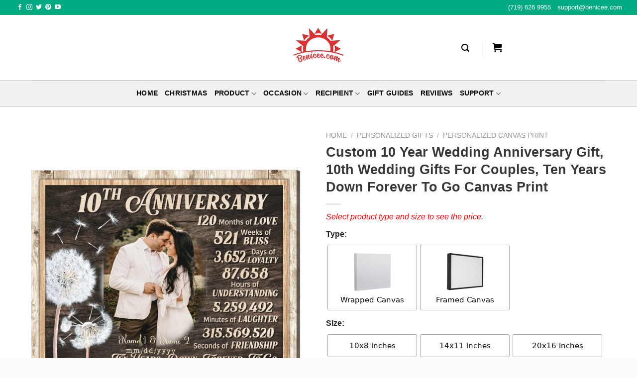

--- FILE ---
content_type: text/html; charset=UTF-8
request_url: https://benicee.com/products/10-year-wedding-anniversary-gift-forever-to-go
body_size: 77657
content:
<!DOCTYPE html>
<html lang="en-US" prefix="og: https://ogp.me/ns#" class="loading-site no-js">
<head>
	<meta charset="UTF-8" />
	<link rel="profile" href="https://gmpg.org/xfn/11" />
	<link rel="pingback" href="https://benicee.com/xmlrpc.php" />

	<script>(function(html){html.className = html.className.replace(/\bno-js\b/,'js')})(document.documentElement);</script>
	<style>img:is([sizes="auto" i], [sizes^="auto," i]) { contain-intrinsic-size: 3000px 1500px }</style>
	<meta name="viewport" content="width=device-width, initial-scale=1" /><!-- Start of Judge.me Core -->
<script data-cfasync='false' class='jdgm-settings-script'>window.jdgmSettings={"pagination":5,"disable_web_reviews":false,"badge_no_review_text":"No reviews","badge_n_reviews_text":"{{ n }} review/reviews","hide_badge_preview_if_no_reviews":true,"badge_hide_text":false,"enforce_center_preview_badge":false,"widget_title":"Customer Reviews","widget_open_form_text":"Write a review","widget_close_form_text":"Cancel review","widget_refresh_page_text":"Refresh page","widget_summary_text":"Based on {{ number_of_reviews }} review/reviews","widget_no_review_text":"Be the first to write a review","widget_name_field_text":"Name","widget_verified_name_field_text":"Verified Name (public)","widget_name_placeholder_text":"Enter your name (public)","widget_required_field_error_text":"This field is required.","widget_email_field_text":"Email","widget_verified_email_field_text":"Verified Email (private, can not be edited)","widget_email_placeholder_text":"Enter your email (private)","widget_email_field_error_text":"Please enter a valid email address.","widget_rating_field_text":"Rating","widget_review_title_field_text":"Review Title","widget_review_title_placeholder_text":"Give your review a title","widget_review_body_field_text":"Review","widget_review_body_placeholder_text":"Write your comments here","widget_pictures_field_text":"Picture/Video (optional)","widget_submit_review_text":"Submit Review","widget_submit_verified_review_text":"Submit Verified Review","widget_submit_success_msg_with_auto_publish":"Thank you! Please refresh the page in a few moments to see your review. You can remove or edit your review by logging into \u003ca href='https://judge.me/login' target='_blank' rel='nofollow noopener'\u003eJudge.me\u003c/a\u003e","widget_submit_success_msg_no_auto_publish":"Thank you! Your review will be published as soon as it is approved by the shop admin. You can remove or edit your review by logging into \u003ca href='https://judge.me/login' target='_blank' rel='nofollow noopener'\u003eJudge.me\u003c/a\u003e","widget_show_default_reviews_out_of_total_text":"Showing {{ n_reviews_shown }} out of {{ n_reviews }} reviews.","widget_show_all_link_text":"Show all","widget_show_less_link_text":"Show less","widget_author_said_text":"{{ reviewer_name }} said:","widget_days_text":"{{ n }} days ago","widget_weeks_text":"{{ n }} week/weeks ago","widget_months_text":"{{ n }} month/months ago","widget_years_text":"{{ n }} year/years ago","widget_yesterday_text":"Yesterday","widget_today_text":"Today","widget_replied_text":"\u003e\u003e {{ shop_name }} replied:","widget_read_more_text":"Read more","widget_rating_filter_see_all_text":"See all reviews","widget_sorting_most_recent_text":"Most Recent","widget_sorting_highest_rating_text":"Highest Rating","widget_sorting_lowest_rating_text":"Lowest Rating","widget_sorting_with_pictures_text":"Only Pictures","widget_sorting_most_helpful_text":"Most Helpful","widget_open_question_form_text":"Ask a question","widget_reviews_subtab_text":"Reviews","widget_questions_subtab_text":"Questions","widget_question_label_text":"Question","widget_answer_label_text":"Answer","widget_question_placeholder_text":"Write your question here","widget_submit_question_text":"Submit Question","widget_question_submit_success_text":"Thank you for your question! We will notify you once it gets answered.","verified_badge_text":"Verified","verified_badge_placement":"left-of-reviewer-name","widget_hide_border":false,"widget_social_share":false,"widget_thumb":false,"widget_review_location_show":false,"widget_location_format":"country_iso_code","all_reviews_include_out_of_store_products":true,"all_reviews_out_of_store_text":"(out of store)","all_reviews_product_name_prefix_text":"about","enable_review_pictures":true,"enable_question_anwser":false,"widget_theme":"align","default_sort_method":"pictures-first","widget_product_reviews_subtab_text":"Product Reviews","widget_shop_reviews_subtab_text":"Benicee Shop Reviews","widget_write_a_store_review_text":"Write a Store Review","widget_sorting_pictures_first_text":"Pictures First","show_pictures_on_all_rev_page_desktop":true,"floating_tab_button_name":"★ Judge.me Reviews","floating_tab_title":"Let customers speak for us","floating_tab_url":"","floating_tab_url_enabled":false,"all_reviews_text_badge_text":"Customers rate us {{ shop.metafields.judgeme.all_reviews_rating | round: 1 }}/5 based on {{ shop.metafields.judgeme.all_reviews_count }} reviews.","all_reviews_text_badge_text_branded_style":"{{ shop.metafields.judgeme.all_reviews_rating | round: 1 }} out of 5 stars based on {{ shop.metafields.judgeme.all_reviews_count }} reviews","all_reviews_text_badge_url":"","featured_carousel_title":"Let customers speak for us","featured_carousel_count_text":"from {{ n }} reviews","featured_carousel_url":"","verified_count_badge_url":"","picture_reminder_submit_button":"Upload Pictures","widget_sorting_videos_first_text":"Videos First","widget_review_pending_text":"Pending","remove_microdata_snippet":false,"preview_badge_no_question_text":"No questions","preview_badge_n_question_text":"{{ number_of_questions }} question/questions","widget_search_bar_placeholder":"Search reviews","widget_sorting_verified_only_text":"Verified only","featured_carousel_more_reviews_button_text":"Read more reviews","featured_carousel_view_product_button_text":"View product","all_reviews_page_load_reviews_on":"button_click","all_reviews_page_load_more_text":"Load More Reviews","widget_public_name_text":"displayed publicly like","default_reviewer_name_has_non_latin":true,"widget_reviewer_anonymous":"Anonymous","medals_widget_title":"Judge.me Review Medals","widget_invalid_yt_video_url_error_text":"Not a YouTube video URL","widget_max_length_field_error_text":"Please enter no more than {0} characters.","widget_verified_by_shop_text":"Verified by Shop","widget_load_with_code_splitting":true,"widget_ugc_title":"Made by us, Shared by you","widget_ugc_subtitle":"Tag us to see your picture featured in our page","widget_ugc_primary_button_text":"Buy Now","widget_ugc_secondary_button_text":"Load More","widget_ugc_reviews_button_text":"View Reviews","widget_summary_average_rating_text":"{{ average_rating }} out of 5","widget_media_grid_title":"Customer photos \u0026 videos","widget_media_grid_see_more_text":"See more","widget_verified_by_judgeme_text":"Verified by Judge.me","widget_show_store_medals":false,"widget_verified_by_judgeme_text_in_store_medals":"Verified by Judge.me","widget_media_field_exceed_quantity_message":"Sorry, we can only accept {{ max_media }} for one review.","widget_media_field_exceed_limit_message":"{{ file_name }} is too large, please select a {{ media_type }} less than {{ size_limit }}MB.","widget_review_submitted_text":"Review Submitted!","widget_question_submitted_text":"Question Submitted!","widget_close_form_text_question":"Cancel","widget_write_your_answer_here_text":"Write your answer here","widget_show_collected_by_judgeme":true,"widget_collected_by_judgeme_text":"collected by Judge.me","widget_load_more_text":"Load More","widget_full_review_text":"Full Review","widget_read_more_reviews_text":"Read More Reviews","widget_read_questions_text":"Read Questions","widget_questions_and_answers_text":"Questions \u0026 Answers","widget_verified_by_text":"Verified by","widget_number_of_reviews_text":"{{ number_of_reviews }} reviews","widget_back_button_text":"Back","widget_next_button_text":"Next","widget_custom_forms_filter_button":"Filters","custom_forms_style":"vertical","how_reviews_are_collected":"How reviews are collected?","widget_gdpr_statement":"How we use your data: We’ll only contact you about the review you left, and only if necessary. By submitting your review, you agree to Judge.me’s \u003ca href='https://judge.me/terms' target='_blank' rel='nofollow noopener'\u003eterms\u003c/a\u003e, \u003ca href='https://judge.me/privacy' target='_blank' rel='nofollow noopener'\u003eprivacy\u003c/a\u003e and \u003ca href='https://judge.me/content-policy' target='_blank' rel='nofollow noopener'\u003econtent\u003c/a\u003e policies.","platform":"woocommerce","branding_url":"https://judge.me/reviews","branding_text":"Powered by Judge.me","locale":"en","reply_name":"Benicee Shop","widget_version":"3.0","footer":true,"autopublish":true,"review_dates":true,"enable_custom_form":false,"can_be_branded":true};</script> <style class='jdgm-settings-style'>.jdgm-xx{left:0}:root{--jdgm-primary-color:#399;--jdgm-secondary-color:rgba(51,153,153,0.1);--jdgm-star-color:#399;--jdgm-write-review-text-color:white;--jdgm-write-review-bg-color:#339999;--jdgm-paginate-color:#399;--jdgm-border-radius:0;--jdgm-reviewer-name-color:#339999}.jdgm-histogram__bar-content{background-color:#399}.jdgm-rev[data-verified-buyer=true] .jdgm-rev__icon.jdgm-rev__icon:after,.jdgm-rev__buyer-badge.jdgm-rev__buyer-badge{color:white;background-color:#399}.jdgm-review-widget--small .jdgm-gallery.jdgm-gallery .jdgm-gallery__thumbnail-link:nth-child(8) .jdgm-gallery__thumbnail-wrapper.jdgm-gallery__thumbnail-wrapper:before{content:"See more"}@media only screen and (min-width: 768px){.jdgm-gallery.jdgm-gallery .jdgm-gallery__thumbnail-link:nth-child(8) .jdgm-gallery__thumbnail-wrapper.jdgm-gallery__thumbnail-wrapper:before{content:"See more"}}.jdgm-prev-badge[data-average-rating='0.00']{display:none !important}.jdgm-author-all-initials{display:none !important}.jdgm-author-last-initial{display:none !important}.jdgm-rev-widg__title{visibility:hidden}.jdgm-rev-widg__summary-text{visibility:hidden}.jdgm-prev-badge__text{visibility:hidden}.jdgm-rev__replier:before{content:'benicee.com'}.jdgm-rev__prod-link-prefix:before{content:'about'}.jdgm-rev__out-of-store-text:before{content:'(out of store)'}.jdgm-all-reviews-page__wrapper .jdgm-rev__content{min-height:120px}@media only screen and (max-width: 768px){.jdgm-rev__pics .jdgm-rev_all-rev-page-picture-separator,.jdgm-rev__pics .jdgm-rev__product-picture{display:none}}
</style> <style class='jdgm-settings-style'></style> <link id="judgeme_widget_align_css" rel="stylesheet" type="text/css" media="nope!" onload="this.media='all'" href="https://cdn.judge.me/widget_v3/theme/align.css"><style class='jdgm-miracle-styles'>
  @-webkit-keyframes jdgm-spin{0%{-webkit-transform:rotate(0deg);-ms-transform:rotate(0deg);transform:rotate(0deg)}100%{-webkit-transform:rotate(359deg);-ms-transform:rotate(359deg);transform:rotate(359deg)}}@keyframes jdgm-spin{0%{-webkit-transform:rotate(0deg);-ms-transform:rotate(0deg);transform:rotate(0deg)}100%{-webkit-transform:rotate(359deg);-ms-transform:rotate(359deg);transform:rotate(359deg)}}@font-face{font-family:'JudgemeStar';src:url("[data-uri]") format("woff");font-weight:normal;font-style:normal}.jdgm-star{font-family:'JudgemeStar';display:inline !important;text-decoration:none !important;padding:0 4px 0 0 !important;margin:0 !important;font-weight:bold;opacity:1;-webkit-font-smoothing:antialiased;-moz-osx-font-smoothing:grayscale}.jdgm-star:hover{opacity:1}.jdgm-star:last-of-type{padding:0 !important}.jdgm-star.jdgm--on:before{content:"\e000"}.jdgm-star.jdgm--off:before{content:"\e001"}.jdgm-star.jdgm--half:before{content:"\e002"}.jdgm-widget *{margin:0;line-height:1.4;-webkit-box-sizing:border-box;-moz-box-sizing:border-box;box-sizing:border-box;-webkit-overflow-scrolling:touch}.jdgm-hidden{display:none !important;visibility:hidden !important}.jdgm-temp-hidden{display:none}.jdgm-spinner{width:40px;height:40px;margin:auto;border-radius:50%;border-top:2px solid #eee;border-right:2px solid #eee;border-bottom:2px solid #eee;border-left:2px solid #ccc;-webkit-animation:jdgm-spin 0.8s infinite linear;animation:jdgm-spin 0.8s infinite linear}.jdgm-prev-badge{display:block !important}

</style>

<script data-cfasync='false' class='jdgm-script'>
!function(e){window.jdgm=window.jdgm||{},jdgm.CDN_HOST="https://cdn.judge.me/",
jdgm.docReady=function(d){(e.attachEvent?"complete"===e.readyState:"loading"!==e.readyState)?
setTimeout(d,0):e.addEventListener("DOMContentLoaded",d)},jdgm.loadCSS=function(d,t,o,a){
!o&&jdgm.loadCSS.requestedUrls.indexOf(d)>=0||(jdgm.loadCSS.requestedUrls.push(d),
(a=e.createElement("link")).rel="stylesheet",a.class="jdgm-stylesheet",a.media="nope!",
a.href=d,a.onload=function(){this.media="all",t&&setTimeout(t)},e.body.appendChild(a))},
jdgm.loadCSS.requestedUrls=[],jdgm.docReady(function(){(window.jdgmLoadCSS||e.querySelectorAll(
".jdgm-widget, .jdgm-all-reviews-page").length>0)&&(jdgmSettings.widget_load_with_code_splitting?
parseFloat(jdgmSettings.widget_version)>=3?jdgm.loadCSS(jdgm.CDN_HOST+"widget_v3/base.css"):
jdgm.loadCSS(jdgm.CDN_HOST+"widget/base.css"):jdgm.loadCSS(jdgm.CDN_HOST+"shopify_v2.css"))})}(document);
</script>
<script async data-cfasync="false" type="text/javascript" src="https://cdn.judge.me/loader.js"></script>
<noscript><link rel="stylesheet" type="text/css" media="all" href="https://cdn.judge.me/shopify_v2.css"></noscript>
<!-- End of Judge.me Core -->

<!-- Search Engine Optimization by Rank Math PRO - https://rankmath.com/ -->
<title>Custom 10 Year Wedding Anniversary Gift, 10th Wedding Gifts For Couples, Ten Years Down Forever To Go</title>
<meta name="description" content="Our custom 10 year wedding anniversary gift canvas print is the perfect way to commemorate your amazing time together. This rustic-style wooden wedding gift is sure to make him/her smile every time he sees it."/>
<meta name="robots" content="follow, index, max-snippet:-1, max-video-preview:-1, max-image-preview:large"/>
<link rel="canonical" href="https://benicee.com/products/10-year-wedding-anniversary-gift-forever-to-go" />
<meta property="og:locale" content="en_US" />
<meta property="og:type" content="product" />
<meta property="og:title" content="Custom 10 Year Wedding Anniversary Gift, 10th Wedding Gifts For Couples, Ten Years Down Forever To Go" />
<meta property="og:description" content="Our custom 10 year wedding anniversary gift canvas print is the perfect way to commemorate your amazing time together. This rustic-style wooden wedding gift is sure to make him/her smile every time he sees it." />
<meta property="og:url" content="https://benicee.com/products/10-year-wedding-anniversary-gift-forever-to-go" />
<meta property="og:site_name" content="Best Personalized Gifts for Everyone" />
<meta property="og:updated_time" content="2025-11-26T23:49:15-07:00" />
<meta property="og:image" content="https://benicee.com/wp-content/uploads/2022/10/AIeQAolipb-uQCJDo18ZQXBSRF9aYhvpo.png" />
<meta property="og:image:secure_url" content="https://benicee.com/wp-content/uploads/2022/10/AIeQAolipb-uQCJDo18ZQXBSRF9aYhvpo.png" />
<meta property="og:image:width" content="1400" />
<meta property="og:image:height" content="1400" />
<meta property="og:image:alt" content="custom 10 year wedding anniversary gift" />
<meta property="og:image:type" content="image/png" />
<meta property="product:brand" content="variable" />
<meta property="product:availability" content="instock" />
<meta property="product:retailer_item_id" content="PPODbcpWIIvFGM" />
<meta name="twitter:card" content="summary_large_image" />
<meta name="twitter:title" content="Custom 10 Year Wedding Anniversary Gift, 10th Wedding Gifts For Couples, Ten Years Down Forever To Go" />
<meta name="twitter:description" content="Our custom 10 year wedding anniversary gift canvas print is the perfect way to commemorate your amazing time together. This rustic-style wooden wedding gift is sure to make him/her smile every time he sees it." />
<meta name="twitter:image" content="https://benicee.com/wp-content/uploads/2022/10/AIeQAolipb-uQCJDo18ZQXBSRF9aYhvpo.png" />
<meta name="twitter:label1" content="Price" />
<meta name="twitter:data1" content="&#036;43.95 - &#036;199.95" />
<meta name="twitter:label2" content="Availability" />
<meta name="twitter:data2" content="In stock" />
<script type="application/ld+json" class="rank-math-schema-pro">{"@context":"https://schema.org","@graph":[{"@type":"Organization","@id":"https://benicee.com/#organization","name":"Benicee","url":"https://benicee.com"},{"@type":"WebSite","@id":"https://benicee.com/#website","url":"https://benicee.com","name":"Benicee","publisher":{"@id":"https://benicee.com/#organization"},"inLanguage":"en-US"},{"@type":"ImageObject","@id":"https://benicee.com/wp-content/uploads/2022/10/AIeQAolipb-uQCJDo18ZQXBSRF9aYhvpo.png","url":"https://benicee.com/wp-content/uploads/2022/10/AIeQAolipb-uQCJDo18ZQXBSRF9aYhvpo.png","width":"1400","height":"1400","inLanguage":"en-US"},{"@type":"WebPage","@id":"https://benicee.com/products/10-year-wedding-anniversary-gift-forever-to-go#webpage","url":"https://benicee.com/products/10-year-wedding-anniversary-gift-forever-to-go","name":"Custom 10 Year Wedding Anniversary Gift, 10th Wedding Gifts For Couples, Ten Years Down Forever To Go","datePublished":"2022-10-11T02:52:46-07:00","dateModified":"2025-11-26T23:49:15-07:00","isPartOf":{"@id":"https://benicee.com/#website"},"primaryImageOfPage":{"@id":"https://benicee.com/wp-content/uploads/2022/10/AIeQAolipb-uQCJDo18ZQXBSRF9aYhvpo.png"},"inLanguage":"en-US"},{"@type":"ProductGroup","brand":{"@type":"Brand","name":"variable"},"name":"Custom 10 Year Wedding Anniversary Gift, 10th Wedding Gifts For Couples, Ten Years Down Forever To Go","description":"Our custom 10 year wedding anniversary gift canvas print is the perfect way to commemorate your amazing time together. This rustic-style wooden wedding gift is sure to make him/her smile every time he sees it.","sku":"PPODbcpWIIvFGM","category":"Personalized Gifts &gt; Personalized Canvas Print","mainEntityOfPage":{"@id":"https://benicee.com/products/10-year-wedding-anniversary-gift-forever-to-go#webpage"},"image":{"@id":"https://benicee.com/wp-content/uploads/2022/10/AIeQAolipb-uQCJDo18ZQXBSRF9aYhvpo.png"},"url":"https://benicee.com/products/10-year-wedding-anniversary-gift-forever-to-go","productGroupID":"PPODbcpWIIvFGM","variesBy":["https://schema.org/size"],"hasVariant":[{"@type":"Product","sku":"PPODbcpWIIvFGM-Wrapped Canvas -10x8 inches","name":"Custom 10 Year Wedding Anniversary Gift, 10th Wedding Gifts For Couples, Ten Years Down Forever To Go Canvas Print - Wrapped Canvas, 10x8 inches","description":"Looking for a unique way to show your spouse how much you love them? Our custom 10 year wedding anniversary gift canvas print is the perfect way to commemorate your amazing time together. This custom 10 year wedding anniversary gift canvas print with an interlocking heart design on a rustic wood background says everything you want to say about your memories, happiness, and love. It's the perfect personalized (photo, names, date) section for any husband or wife. Custom 10 year wedding anniversary gift canvas captures your most important moments in time and personalized each one for a memorable keepsake. This is the perfect way to celebrate your time together as a happy couple. This rustic style wooden wedding gift is sure to make him/her smile every time he sees it. This beautiful couple's handcrafted artwork will bring a rustic look to anyone's home decor. Check out our couple of wall art! This collection of pieces comes together to create a warm, unique look that you'll love. FEATURES: Personalization: Photos, names,\u2026 can be changed and free. Preview: We have a live preview that you can check your customized before ordering. Printed and crafted in the USA. Material: Made of premium artist quality cotton canvas, wrapped around the solid frame, vibrant colors, made with last forever, never fade ink. Ready to hang: It features a wooden frame inside, wrapped with canvas outside, and ready to hang. Finish with one-side printing. Care: Clean with a dry cloth when needed.","image":"https://benicee.com/wp-content/uploads/2022/10/AIeQAolipb-uQCJDo18ZQXBSRF9aYhvpo-280x280.png","size":"10x8 inches","offers":{"@type":"Offer","description":"Looking for a unique way to show your spouse how much you love them? Our custom 10 year wedding anniversary gift canvas print is the perfect way to commemorate your amazing time together. This custom 10 year wedding anniversary gift canvas print with an interlocking heart design on a rustic wood background says everything you want to say about your memories, happiness, and love. It's the perfect personalized (photo, names, date) section for any husband or wife. Custom 10 year wedding anniversary gift canvas captures your most important moments in time and personalized each one for a memorable keepsake. This is the perfect way to celebrate your time together as a happy couple. This rustic style wooden wedding gift is sure to make him/her smile every time he sees it. This beautiful couple's handcrafted artwork will bring a rustic look to anyone's home decor. Check out our couple of wall art! This collection of pieces comes together to create a warm, unique look that you'll love. FEATURES: Personalization: Photos, names,\u2026 can be changed and free. Preview: We have a live preview that you can check your customized before ordering. Printed and crafted in the USA. Material: Made of premium artist quality cotton canvas, wrapped around the solid frame, vibrant colors, made with last forever, never fade ink. Ready to hang: It features a wooden frame inside, wrapped with canvas outside, and ready to hang. Finish with one-side printing. Care: Clean with a dry cloth when needed.","price":"43.95","priceCurrency":"USD","availability":"https://schema.org/InStock","itemCondition":"NewCondition","priceValidUntil":"2027-12-31","url":"https://benicee.com/products/10-year-wedding-anniversary-gift-forever-to-go?attribute_type=Wrapped+Canvas&amp;attribute_size=10x8+inches"}},{"@type":"Product","sku":"PPODbcpWIIvFGM-Wrapped Canvas -14x11 inches","name":"Custom 10 Year Wedding Anniversary Gift, 10th Wedding Gifts For Couples, Ten Years Down Forever To Go Canvas Print - Wrapped Canvas, 14x11 inches","description":"Looking for a unique way to show your spouse how much you love them? Our custom 10 year wedding anniversary gift canvas print is the perfect way to commemorate your amazing time together. This custom 10 year wedding anniversary gift canvas print with an interlocking heart design on a rustic wood background says everything you want to say about your memories, happiness, and love. It's the perfect personalized (photo, names, date) section for any husband or wife. Custom 10 year wedding anniversary gift canvas captures your most important moments in time and personalized each one for a memorable keepsake. This is the perfect way to celebrate your time together as a happy couple. This rustic style wooden wedding gift is sure to make him/her smile every time he sees it. This beautiful couple's handcrafted artwork will bring a rustic look to anyone's home decor. Check out our couple of wall art! This collection of pieces comes together to create a warm, unique look that you'll love. FEATURES: Personalization: Photos, names,\u2026 can be changed and free. Preview: We have a live preview that you can check your customized before ordering. Printed and crafted in the USA. Material: Made of premium artist quality cotton canvas, wrapped around the solid frame, vibrant colors, made with last forever, never fade ink. Ready to hang: It features a wooden frame inside, wrapped with canvas outside, and ready to hang. Finish with one-side printing. Care: Clean with a dry cloth when needed.","image":"https://benicee.com/wp-content/uploads/2022/10/AIeQAolipb-uQCJDo18ZQXBSRF9aYhvpo-280x280.png","size":"14x11 inches","offers":{"@type":"Offer","description":"Looking for a unique way to show your spouse how much you love them? Our custom 10 year wedding anniversary gift canvas print is the perfect way to commemorate your amazing time together. This custom 10 year wedding anniversary gift canvas print with an interlocking heart design on a rustic wood background says everything you want to say about your memories, happiness, and love. It's the perfect personalized (photo, names, date) section for any husband or wife. Custom 10 year wedding anniversary gift canvas captures your most important moments in time and personalized each one for a memorable keepsake. This is the perfect way to celebrate your time together as a happy couple. This rustic style wooden wedding gift is sure to make him/her smile every time he sees it. This beautiful couple's handcrafted artwork will bring a rustic look to anyone's home decor. Check out our couple of wall art! This collection of pieces comes together to create a warm, unique look that you'll love. FEATURES: Personalization: Photos, names,\u2026 can be changed and free. Preview: We have a live preview that you can check your customized before ordering. Printed and crafted in the USA. Material: Made of premium artist quality cotton canvas, wrapped around the solid frame, vibrant colors, made with last forever, never fade ink. Ready to hang: It features a wooden frame inside, wrapped with canvas outside, and ready to hang. Finish with one-side printing. Care: Clean with a dry cloth when needed.","price":"49.95","priceCurrency":"USD","availability":"https://schema.org/InStock","itemCondition":"NewCondition","priceValidUntil":"2027-12-31","url":"https://benicee.com/products/10-year-wedding-anniversary-gift-forever-to-go?attribute_type=Wrapped+Canvas&amp;attribute_size=14x11+inches"}},{"@type":"Product","sku":"PPODbcpWIIvFGM-Wrapped Canvas -20x16 inches","name":"Custom 10 Year Wedding Anniversary Gift, 10th Wedding Gifts For Couples, Ten Years Down Forever To Go Canvas Print - Wrapped Canvas, 20x16 inches","description":"Looking for a unique way to show your spouse how much you love them? Our custom 10 year wedding anniversary gift canvas print is the perfect way to commemorate your amazing time together. This custom 10 year wedding anniversary gift canvas print with an interlocking heart design on a rustic wood background says everything you want to say about your memories, happiness, and love. It's the perfect personalized (photo, names, date) section for any husband or wife. Custom 10 year wedding anniversary gift canvas captures your most important moments in time and personalized each one for a memorable keepsake. This is the perfect way to celebrate your time together as a happy couple. This rustic style wooden wedding gift is sure to make him/her smile every time he sees it. This beautiful couple's handcrafted artwork will bring a rustic look to anyone's home decor. Check out our couple of wall art! This collection of pieces comes together to create a warm, unique look that you'll love. FEATURES: Personalization: Photos, names,\u2026 can be changed and free. Preview: We have a live preview that you can check your customized before ordering. Printed and crafted in the USA. Material: Made of premium artist quality cotton canvas, wrapped around the solid frame, vibrant colors, made with last forever, never fade ink. Ready to hang: It features a wooden frame inside, wrapped with canvas outside, and ready to hang. Finish with one-side printing. Care: Clean with a dry cloth when needed.","image":"https://benicee.com/wp-content/uploads/2022/10/AIeQAolipb-uQCJDo18ZQXBSRF9aYhvpo-280x280.png","size":"20x16 inches","offers":{"@type":"Offer","description":"Looking for a unique way to show your spouse how much you love them? Our custom 10 year wedding anniversary gift canvas print is the perfect way to commemorate your amazing time together. This custom 10 year wedding anniversary gift canvas print with an interlocking heart design on a rustic wood background says everything you want to say about your memories, happiness, and love. It's the perfect personalized (photo, names, date) section for any husband or wife. Custom 10 year wedding anniversary gift canvas captures your most important moments in time and personalized each one for a memorable keepsake. This is the perfect way to celebrate your time together as a happy couple. This rustic style wooden wedding gift is sure to make him/her smile every time he sees it. This beautiful couple's handcrafted artwork will bring a rustic look to anyone's home decor. Check out our couple of wall art! This collection of pieces comes together to create a warm, unique look that you'll love. FEATURES: Personalization: Photos, names,\u2026 can be changed and free. Preview: We have a live preview that you can check your customized before ordering. Printed and crafted in the USA. Material: Made of premium artist quality cotton canvas, wrapped around the solid frame, vibrant colors, made with last forever, never fade ink. Ready to hang: It features a wooden frame inside, wrapped with canvas outside, and ready to hang. Finish with one-side printing. Care: Clean with a dry cloth when needed.","price":"69.95","priceCurrency":"USD","availability":"https://schema.org/InStock","itemCondition":"NewCondition","priceValidUntil":"2027-12-31","url":"https://benicee.com/products/10-year-wedding-anniversary-gift-forever-to-go?attribute_type=Wrapped+Canvas&amp;attribute_size=20x16+inches"}},{"@type":"Product","sku":"PPODbcpWIIvFGM-Framed Canvas-10x8 inches","name":"Custom 10 Year Wedding Anniversary Gift, 10th Wedding Gifts For Couples, Ten Years Down Forever To Go Canvas Print - Framed Canvas, 10x8 inches","description":"Looking for a unique way to show your spouse how much you love them? Our custom 10 year wedding anniversary gift canvas print is the perfect way to commemorate your amazing time together. This custom 10 year wedding anniversary gift canvas print with an interlocking heart design on a rustic wood background says everything you want to say about your memories, happiness, and love. It's the perfect personalized (photo, names, date) section for any husband or wife. Custom 10 year wedding anniversary gift canvas captures your most important moments in time and personalized each one for a memorable keepsake. This is the perfect way to celebrate your time together as a happy couple. This rustic style wooden wedding gift is sure to make him/her smile every time he sees it. This beautiful couple's handcrafted artwork will bring a rustic look to anyone's home decor. Check out our couple of wall art! This collection of pieces comes together to create a warm, unique look that you'll love. FEATURES: Personalization: Photos, names,\u2026 can be changed and free. Preview: We have a live preview that you can check your customized before ordering. Printed and crafted in the USA. Material: Made of premium artist quality cotton canvas, wrapped around the solid frame, vibrant colors, made with last forever, never fade ink. Ready to hang: It features a wooden frame inside, wrapped with canvas outside, and ready to hang. Finish with one-side printing. Care: Clean with a dry cloth when needed.","image":"https://benicee.com/wp-content/uploads/2022/10/AIeQAolipb-uQCJDo18ZQXBSRF9aYhvpo-280x280.png","size":"10x8 inches","offers":{"@type":"Offer","description":"Looking for a unique way to show your spouse how much you love them? Our custom 10 year wedding anniversary gift canvas print is the perfect way to commemorate your amazing time together. This custom 10 year wedding anniversary gift canvas print with an interlocking heart design on a rustic wood background says everything you want to say about your memories, happiness, and love. It's the perfect personalized (photo, names, date) section for any husband or wife. Custom 10 year wedding anniversary gift canvas captures your most important moments in time and personalized each one for a memorable keepsake. This is the perfect way to celebrate your time together as a happy couple. This rustic style wooden wedding gift is sure to make him/her smile every time he sees it. This beautiful couple's handcrafted artwork will bring a rustic look to anyone's home decor. Check out our couple of wall art! This collection of pieces comes together to create a warm, unique look that you'll love. FEATURES: Personalization: Photos, names,\u2026 can be changed and free. Preview: We have a live preview that you can check your customized before ordering. Printed and crafted in the USA. Material: Made of premium artist quality cotton canvas, wrapped around the solid frame, vibrant colors, made with last forever, never fade ink. Ready to hang: It features a wooden frame inside, wrapped with canvas outside, and ready to hang. Finish with one-side printing. Care: Clean with a dry cloth when needed.","price":"79.95","priceCurrency":"USD","availability":"https://schema.org/InStock","itemCondition":"NewCondition","priceValidUntil":"2027-12-31","url":"https://benicee.com/products/10-year-wedding-anniversary-gift-forever-to-go?attribute_type=Framed+Canvas&amp;attribute_size=10x8+inches"}},{"@type":"Product","sku":"PPODbcpWIIvFGM-Framed Canvas-14x11 inches","name":"Custom 10 Year Wedding Anniversary Gift, 10th Wedding Gifts For Couples, Ten Years Down Forever To Go Canvas Print - Framed Canvas, 14x11 inches","description":"Looking for a unique way to show your spouse how much you love them? Our custom 10 year wedding anniversary gift canvas print is the perfect way to commemorate your amazing time together. This custom 10 year wedding anniversary gift canvas print with an interlocking heart design on a rustic wood background says everything you want to say about your memories, happiness, and love. It's the perfect personalized (photo, names, date) section for any husband or wife. Custom 10 year wedding anniversary gift canvas captures your most important moments in time and personalized each one for a memorable keepsake. This is the perfect way to celebrate your time together as a happy couple. This rustic style wooden wedding gift is sure to make him/her smile every time he sees it. This beautiful couple's handcrafted artwork will bring a rustic look to anyone's home decor. Check out our couple of wall art! This collection of pieces comes together to create a warm, unique look that you'll love. FEATURES: Personalization: Photos, names,\u2026 can be changed and free. Preview: We have a live preview that you can check your customized before ordering. Printed and crafted in the USA. Material: Made of premium artist quality cotton canvas, wrapped around the solid frame, vibrant colors, made with last forever, never fade ink. Ready to hang: It features a wooden frame inside, wrapped with canvas outside, and ready to hang. Finish with one-side printing. Care: Clean with a dry cloth when needed.","image":"https://benicee.com/wp-content/uploads/2022/10/AIeQAolipb-uQCJDo18ZQXBSRF9aYhvpo-280x280.png","size":"14x11 inches","offers":{"@type":"Offer","description":"Looking for a unique way to show your spouse how much you love them? Our custom 10 year wedding anniversary gift canvas print is the perfect way to commemorate your amazing time together. This custom 10 year wedding anniversary gift canvas print with an interlocking heart design on a rustic wood background says everything you want to say about your memories, happiness, and love. It's the perfect personalized (photo, names, date) section for any husband or wife. Custom 10 year wedding anniversary gift canvas captures your most important moments in time and personalized each one for a memorable keepsake. This is the perfect way to celebrate your time together as a happy couple. This rustic style wooden wedding gift is sure to make him/her smile every time he sees it. This beautiful couple's handcrafted artwork will bring a rustic look to anyone's home decor. Check out our couple of wall art! This collection of pieces comes together to create a warm, unique look that you'll love. FEATURES: Personalization: Photos, names,\u2026 can be changed and free. Preview: We have a live preview that you can check your customized before ordering. Printed and crafted in the USA. Material: Made of premium artist quality cotton canvas, wrapped around the solid frame, vibrant colors, made with last forever, never fade ink. Ready to hang: It features a wooden frame inside, wrapped with canvas outside, and ready to hang. Finish with one-side printing. Care: Clean with a dry cloth when needed.","price":"89.95","priceCurrency":"USD","availability":"https://schema.org/InStock","itemCondition":"NewCondition","priceValidUntil":"2027-12-31","url":"https://benicee.com/products/10-year-wedding-anniversary-gift-forever-to-go?attribute_type=Framed+Canvas&amp;attribute_size=14x11+inches"}},{"@type":"Product","sku":"PPODbcpWIIvFGM-Framed Canvas-20x16 inches","name":"Custom 10 Year Wedding Anniversary Gift, 10th Wedding Gifts For Couples, Ten Years Down Forever To Go Canvas Print - Framed Canvas, 20x16 inches","description":"Looking for a unique way to show your spouse how much you love them? Our custom 10 year wedding anniversary gift canvas print is the perfect way to commemorate your amazing time together. This custom 10 year wedding anniversary gift canvas print with an interlocking heart design on a rustic wood background says everything you want to say about your memories, happiness, and love. It's the perfect personalized (photo, names, date) section for any husband or wife. Custom 10 year wedding anniversary gift canvas captures your most important moments in time and personalized each one for a memorable keepsake. This is the perfect way to celebrate your time together as a happy couple. This rustic style wooden wedding gift is sure to make him/her smile every time he sees it. This beautiful couple's handcrafted artwork will bring a rustic look to anyone's home decor. Check out our couple of wall art! This collection of pieces comes together to create a warm, unique look that you'll love. FEATURES: Personalization: Photos, names,\u2026 can be changed and free. Preview: We have a live preview that you can check your customized before ordering. Printed and crafted in the USA. Material: Made of premium artist quality cotton canvas, wrapped around the solid frame, vibrant colors, made with last forever, never fade ink. Ready to hang: It features a wooden frame inside, wrapped with canvas outside, and ready to hang. Finish with one-side printing. Care: Clean with a dry cloth when needed.","image":"https://benicee.com/wp-content/uploads/2022/10/AIeQAolipb-uQCJDo18ZQXBSRF9aYhvpo-280x280.png","size":"20x16 inches","offers":{"@type":"Offer","description":"Looking for a unique way to show your spouse how much you love them? Our custom 10 year wedding anniversary gift canvas print is the perfect way to commemorate your amazing time together. This custom 10 year wedding anniversary gift canvas print with an interlocking heart design on a rustic wood background says everything you want to say about your memories, happiness, and love. It's the perfect personalized (photo, names, date) section for any husband or wife. Custom 10 year wedding anniversary gift canvas captures your most important moments in time and personalized each one for a memorable keepsake. This is the perfect way to celebrate your time together as a happy couple. This rustic style wooden wedding gift is sure to make him/her smile every time he sees it. This beautiful couple's handcrafted artwork will bring a rustic look to anyone's home decor. Check out our couple of wall art! This collection of pieces comes together to create a warm, unique look that you'll love. FEATURES: Personalization: Photos, names,\u2026 can be changed and free. Preview: We have a live preview that you can check your customized before ordering. Printed and crafted in the USA. Material: Made of premium artist quality cotton canvas, wrapped around the solid frame, vibrant colors, made with last forever, never fade ink. Ready to hang: It features a wooden frame inside, wrapped with canvas outside, and ready to hang. Finish with one-side printing. Care: Clean with a dry cloth when needed.","price":"109.95","priceCurrency":"USD","availability":"https://schema.org/InStock","itemCondition":"NewCondition","priceValidUntil":"2027-12-31","url":"https://benicee.com/products/10-year-wedding-anniversary-gift-forever-to-go?attribute_type=Framed+Canvas&amp;attribute_size=20x16+inches"}},{"@type":"Product","sku":"PPODbcpWIIvFGM-Wrapped Canvas -30x24 inches","name":"Custom 10 Year Wedding Anniversary Gift, 10th Wedding Gifts For Couples, Ten Years Down Forever To Go Canvas Print - Wrapped Canvas, 30x24 inches","description":"Looking for a unique way to show your spouse how much you love them? Our custom 10 year wedding anniversary gift canvas print is the perfect way to commemorate your amazing time together. This custom 10 year wedding anniversary gift canvas print with an interlocking heart design on a rustic wood background says everything you want to say about your memories, happiness, and love. It's the perfect personalized (photo, names, date) section for any husband or wife. Custom 10 year wedding anniversary gift canvas captures your most important moments in time and personalized each one for a memorable keepsake. This is the perfect way to celebrate your time together as a happy couple. This rustic style wooden wedding gift is sure to make him/her smile every time he sees it. This beautiful couple's handcrafted artwork will bring a rustic look to anyone's home decor. Check out our couple of wall art! This collection of pieces comes together to create a warm, unique look that you'll love. FEATURES: Personalization: Photos, names,\u2026 can be changed and free. Preview: We have a live preview that you can check your customized before ordering. Printed and crafted in the USA. Material: Made of premium artist quality cotton canvas, wrapped around the solid frame, vibrant colors, made with last forever, never fade ink. Ready to hang: It features a wooden frame inside, wrapped with canvas outside, and ready to hang. Finish with one-side printing. Care: Clean with a dry cloth when needed.","image":"https://benicee.com/wp-content/uploads/2022/10/AIeQAolipb-uQCJDo18ZQXBSRF9aYhvpo-280x280.png","size":"30x24 inches","offers":{"@type":"Offer","description":"Looking for a unique way to show your spouse how much you love them? Our custom 10 year wedding anniversary gift canvas print is the perfect way to commemorate your amazing time together. This custom 10 year wedding anniversary gift canvas print with an interlocking heart design on a rustic wood background says everything you want to say about your memories, happiness, and love. It's the perfect personalized (photo, names, date) section for any husband or wife. Custom 10 year wedding anniversary gift canvas captures your most important moments in time and personalized each one for a memorable keepsake. This is the perfect way to celebrate your time together as a happy couple. This rustic style wooden wedding gift is sure to make him/her smile every time he sees it. This beautiful couple's handcrafted artwork will bring a rustic look to anyone's home decor. Check out our couple of wall art! This collection of pieces comes together to create a warm, unique look that you'll love. FEATURES: Personalization: Photos, names,\u2026 can be changed and free. Preview: We have a live preview that you can check your customized before ordering. Printed and crafted in the USA. Material: Made of premium artist quality cotton canvas, wrapped around the solid frame, vibrant colors, made with last forever, never fade ink. Ready to hang: It features a wooden frame inside, wrapped with canvas outside, and ready to hang. Finish with one-side printing. Care: Clean with a dry cloth when needed.","price":"99.95","priceCurrency":"USD","availability":"https://schema.org/InStock","itemCondition":"NewCondition","priceValidUntil":"2027-12-31","url":"https://benicee.com/products/10-year-wedding-anniversary-gift-forever-to-go?attribute_type=Wrapped+Canvas&amp;attribute_size=30x24+inches"}},{"@type":"Product","sku":"PPODbcpWIIvFGM-Wrapped Canvas -40x30 inches","name":"Custom 10 Year Wedding Anniversary Gift, 10th Wedding Gifts For Couples, Ten Years Down Forever To Go Canvas Print - Wrapped Canvas, 40x30 inches","description":"Looking for a unique way to show your spouse how much you love them? Our custom 10 year wedding anniversary gift canvas print is the perfect way to commemorate your amazing time together. This custom 10 year wedding anniversary gift canvas print with an interlocking heart design on a rustic wood background says everything you want to say about your memories, happiness, and love. It's the perfect personalized (photo, names, date) section for any husband or wife. Custom 10 year wedding anniversary gift canvas captures your most important moments in time and personalized each one for a memorable keepsake. This is the perfect way to celebrate your time together as a happy couple. This rustic style wooden wedding gift is sure to make him/her smile every time he sees it. This beautiful couple's handcrafted artwork will bring a rustic look to anyone's home decor. Check out our couple of wall art! This collection of pieces comes together to create a warm, unique look that you'll love. FEATURES: Personalization: Photos, names,\u2026 can be changed and free. Preview: We have a live preview that you can check your customized before ordering. Printed and crafted in the USA. Material: Made of premium artist quality cotton canvas, wrapped around the solid frame, vibrant colors, made with last forever, never fade ink. Ready to hang: It features a wooden frame inside, wrapped with canvas outside, and ready to hang. Finish with one-side printing. Care: Clean with a dry cloth when needed.","image":"https://benicee.com/wp-content/uploads/2022/10/AIeQAolipb-uQCJDo18ZQXBSRF9aYhvpo-280x280.png","size":"40x30 inches","offers":{"@type":"Offer","description":"Looking for a unique way to show your spouse how much you love them? Our custom 10 year wedding anniversary gift canvas print is the perfect way to commemorate your amazing time together. This custom 10 year wedding anniversary gift canvas print with an interlocking heart design on a rustic wood background says everything you want to say about your memories, happiness, and love. It's the perfect personalized (photo, names, date) section for any husband or wife. Custom 10 year wedding anniversary gift canvas captures your most important moments in time and personalized each one for a memorable keepsake. This is the perfect way to celebrate your time together as a happy couple. This rustic style wooden wedding gift is sure to make him/her smile every time he sees it. This beautiful couple's handcrafted artwork will bring a rustic look to anyone's home decor. Check out our couple of wall art! This collection of pieces comes together to create a warm, unique look that you'll love. FEATURES: Personalization: Photos, names,\u2026 can be changed and free. Preview: We have a live preview that you can check your customized before ordering. Printed and crafted in the USA. Material: Made of premium artist quality cotton canvas, wrapped around the solid frame, vibrant colors, made with last forever, never fade ink. Ready to hang: It features a wooden frame inside, wrapped with canvas outside, and ready to hang. Finish with one-side printing. Care: Clean with a dry cloth when needed.","price":"139.95","priceCurrency":"USD","availability":"https://schema.org/InStock","itemCondition":"NewCondition","priceValidUntil":"2027-12-31","url":"https://benicee.com/products/10-year-wedding-anniversary-gift-forever-to-go?attribute_type=Wrapped+Canvas&amp;attribute_size=40x30+inches"}},{"@type":"Product","sku":"PPODbcpWIIvFGM-Framed Canvas-30x24 inches","name":"Custom 10 Year Wedding Anniversary Gift, 10th Wedding Gifts For Couples, Ten Years Down Forever To Go Canvas Print - Framed Canvas, 30x24 inches","description":"Looking for a unique way to show your spouse how much you love them? Our custom 10 year wedding anniversary gift canvas print is the perfect way to commemorate your amazing time together. This custom 10 year wedding anniversary gift canvas print with an interlocking heart design on a rustic wood background says everything you want to say about your memories, happiness, and love. It's the perfect personalized (photo, names, date) section for any husband or wife. Custom 10 year wedding anniversary gift canvas captures your most important moments in time and personalized each one for a memorable keepsake. This is the perfect way to celebrate your time together as a happy couple. This rustic style wooden wedding gift is sure to make him/her smile every time he sees it. This beautiful couple's handcrafted artwork will bring a rustic look to anyone's home decor. Check out our couple of wall art! This collection of pieces comes together to create a warm, unique look that you'll love. FEATURES: Personalization: Photos, names,\u2026 can be changed and free. Preview: We have a live preview that you can check your customized before ordering. Printed and crafted in the USA. Material: Made of premium artist quality cotton canvas, wrapped around the solid frame, vibrant colors, made with last forever, never fade ink. Ready to hang: It features a wooden frame inside, wrapped with canvas outside, and ready to hang. Finish with one-side printing. Care: Clean with a dry cloth when needed.","image":"https://benicee.com/wp-content/uploads/2022/10/AIeQAolipb-uQCJDo18ZQXBSRF9aYhvpo-280x280.png","size":"30x24 inches","offers":{"@type":"Offer","description":"Looking for a unique way to show your spouse how much you love them? Our custom 10 year wedding anniversary gift canvas print is the perfect way to commemorate your amazing time together. This custom 10 year wedding anniversary gift canvas print with an interlocking heart design on a rustic wood background says everything you want to say about your memories, happiness, and love. It's the perfect personalized (photo, names, date) section for any husband or wife. Custom 10 year wedding anniversary gift canvas captures your most important moments in time and personalized each one for a memorable keepsake. This is the perfect way to celebrate your time together as a happy couple. This rustic style wooden wedding gift is sure to make him/her smile every time he sees it. This beautiful couple's handcrafted artwork will bring a rustic look to anyone's home decor. Check out our couple of wall art! This collection of pieces comes together to create a warm, unique look that you'll love. FEATURES: Personalization: Photos, names,\u2026 can be changed and free. Preview: We have a live preview that you can check your customized before ordering. Printed and crafted in the USA. Material: Made of premium artist quality cotton canvas, wrapped around the solid frame, vibrant colors, made with last forever, never fade ink. Ready to hang: It features a wooden frame inside, wrapped with canvas outside, and ready to hang. Finish with one-side printing. Care: Clean with a dry cloth when needed.","price":"139.95","priceCurrency":"USD","availability":"https://schema.org/InStock","itemCondition":"NewCondition","priceValidUntil":"2027-12-31","url":"https://benicee.com/products/10-year-wedding-anniversary-gift-forever-to-go?attribute_type=Framed+Canvas&amp;attribute_size=30x24+inches"}},{"@type":"Product","sku":"PPODbcpWIIvFGM-Framed Canvas-40x30 inches","name":"Custom 10 Year Wedding Anniversary Gift, 10th Wedding Gifts For Couples, Ten Years Down Forever To Go Canvas Print - Framed Canvas, 40x30 inches","description":"Looking for a unique way to show your spouse how much you love them? Our custom 10 year wedding anniversary gift canvas print is the perfect way to commemorate your amazing time together. This custom 10 year wedding anniversary gift canvas print with an interlocking heart design on a rustic wood background says everything you want to say about your memories, happiness, and love. It's the perfect personalized (photo, names, date) section for any husband or wife. Custom 10 year wedding anniversary gift canvas captures your most important moments in time and personalized each one for a memorable keepsake. This is the perfect way to celebrate your time together as a happy couple. This rustic style wooden wedding gift is sure to make him/her smile every time he sees it. This beautiful couple's handcrafted artwork will bring a rustic look to anyone's home decor. Check out our couple of wall art! This collection of pieces comes together to create a warm, unique look that you'll love. FEATURES: Personalization: Photos, names,\u2026 can be changed and free. Preview: We have a live preview that you can check your customized before ordering. Printed and crafted in the USA. Material: Made of premium artist quality cotton canvas, wrapped around the solid frame, vibrant colors, made with last forever, never fade ink. Ready to hang: It features a wooden frame inside, wrapped with canvas outside, and ready to hang. Finish with one-side printing. Care: Clean with a dry cloth when needed.","image":"https://benicee.com/wp-content/uploads/2022/10/AIeQAolipb-uQCJDo18ZQXBSRF9aYhvpo-280x280.png","size":"40x30 inches","offers":{"@type":"Offer","description":"Looking for a unique way to show your spouse how much you love them? Our custom 10 year wedding anniversary gift canvas print is the perfect way to commemorate your amazing time together. This custom 10 year wedding anniversary gift canvas print with an interlocking heart design on a rustic wood background says everything you want to say about your memories, happiness, and love. It's the perfect personalized (photo, names, date) section for any husband or wife. Custom 10 year wedding anniversary gift canvas captures your most important moments in time and personalized each one for a memorable keepsake. This is the perfect way to celebrate your time together as a happy couple. This rustic style wooden wedding gift is sure to make him/her smile every time he sees it. This beautiful couple's handcrafted artwork will bring a rustic look to anyone's home decor. Check out our couple of wall art! This collection of pieces comes together to create a warm, unique look that you'll love. FEATURES: Personalization: Photos, names,\u2026 can be changed and free. Preview: We have a live preview that you can check your customized before ordering. Printed and crafted in the USA. Material: Made of premium artist quality cotton canvas, wrapped around the solid frame, vibrant colors, made with last forever, never fade ink. Ready to hang: It features a wooden frame inside, wrapped with canvas outside, and ready to hang. Finish with one-side printing. Care: Clean with a dry cloth when needed.","price":"199.95","priceCurrency":"USD","availability":"https://schema.org/InStock","itemCondition":"NewCondition","priceValidUntil":"2027-12-31","url":"https://benicee.com/products/10-year-wedding-anniversary-gift-forever-to-go?attribute_type=Framed+Canvas&amp;attribute_size=40x30+inches"}}],"@id":"https://benicee.com/products/10-year-wedding-anniversary-gift-forever-to-go#richSnippet"}]}</script>
<!-- /Rank Math WordPress SEO plugin -->

<link rel='prefetch' href='https://benicee.com/wp-content/themes/flatsome/assets/js/flatsome.js?ver=be4456ec53c49e21f6f3' />
<link rel='prefetch' href='https://benicee.com/wp-content/themes/flatsome/assets/js/chunk.slider.js?ver=3.18.2' />
<link rel='prefetch' href='https://benicee.com/wp-content/themes/flatsome/assets/js/chunk.popups.js?ver=3.18.2' />
<link rel='prefetch' href='https://benicee.com/wp-content/themes/flatsome/assets/js/chunk.tooltips.js?ver=3.18.2' />
<link rel='prefetch' href='https://benicee.com/wp-content/themes/flatsome/assets/js/woocommerce.js?ver=8e1d1e4735a78026b37a' />
<link rel="alternate" type="application/rss+xml" title="Best Personalized Gifts for Everyone &raquo; Feed" href="https://benicee.com/feed" />
<link rel="alternate" type="application/rss+xml" title="Best Personalized Gifts for Everyone &raquo; Comments Feed" href="https://benicee.com/comments/feed" />
<script type="text/javascript">
/* <![CDATA[ */
window._wpemojiSettings = {"baseUrl":"https:\/\/s.w.org\/images\/core\/emoji\/16.0.1\/72x72\/","ext":".png","svgUrl":"https:\/\/s.w.org\/images\/core\/emoji\/16.0.1\/svg\/","svgExt":".svg","source":{"concatemoji":"https:\/\/benicee.com\/wp-includes\/js\/wp-emoji-release.min.js?ver=6.8.3"}};
/*! This file is auto-generated */
!function(s,n){var o,i,e;function c(e){try{var t={supportTests:e,timestamp:(new Date).valueOf()};sessionStorage.setItem(o,JSON.stringify(t))}catch(e){}}function p(e,t,n){e.clearRect(0,0,e.canvas.width,e.canvas.height),e.fillText(t,0,0);var t=new Uint32Array(e.getImageData(0,0,e.canvas.width,e.canvas.height).data),a=(e.clearRect(0,0,e.canvas.width,e.canvas.height),e.fillText(n,0,0),new Uint32Array(e.getImageData(0,0,e.canvas.width,e.canvas.height).data));return t.every(function(e,t){return e===a[t]})}function u(e,t){e.clearRect(0,0,e.canvas.width,e.canvas.height),e.fillText(t,0,0);for(var n=e.getImageData(16,16,1,1),a=0;a<n.data.length;a++)if(0!==n.data[a])return!1;return!0}function f(e,t,n,a){switch(t){case"flag":return n(e,"\ud83c\udff3\ufe0f\u200d\u26a7\ufe0f","\ud83c\udff3\ufe0f\u200b\u26a7\ufe0f")?!1:!n(e,"\ud83c\udde8\ud83c\uddf6","\ud83c\udde8\u200b\ud83c\uddf6")&&!n(e,"\ud83c\udff4\udb40\udc67\udb40\udc62\udb40\udc65\udb40\udc6e\udb40\udc67\udb40\udc7f","\ud83c\udff4\u200b\udb40\udc67\u200b\udb40\udc62\u200b\udb40\udc65\u200b\udb40\udc6e\u200b\udb40\udc67\u200b\udb40\udc7f");case"emoji":return!a(e,"\ud83e\udedf")}return!1}function g(e,t,n,a){var r="undefined"!=typeof WorkerGlobalScope&&self instanceof WorkerGlobalScope?new OffscreenCanvas(300,150):s.createElement("canvas"),o=r.getContext("2d",{willReadFrequently:!0}),i=(o.textBaseline="top",o.font="600 32px Arial",{});return e.forEach(function(e){i[e]=t(o,e,n,a)}),i}function t(e){var t=s.createElement("script");t.src=e,t.defer=!0,s.head.appendChild(t)}"undefined"!=typeof Promise&&(o="wpEmojiSettingsSupports",i=["flag","emoji"],n.supports={everything:!0,everythingExceptFlag:!0},e=new Promise(function(e){s.addEventListener("DOMContentLoaded",e,{once:!0})}),new Promise(function(t){var n=function(){try{var e=JSON.parse(sessionStorage.getItem(o));if("object"==typeof e&&"number"==typeof e.timestamp&&(new Date).valueOf()<e.timestamp+604800&&"object"==typeof e.supportTests)return e.supportTests}catch(e){}return null}();if(!n){if("undefined"!=typeof Worker&&"undefined"!=typeof OffscreenCanvas&&"undefined"!=typeof URL&&URL.createObjectURL&&"undefined"!=typeof Blob)try{var e="postMessage("+g.toString()+"("+[JSON.stringify(i),f.toString(),p.toString(),u.toString()].join(",")+"));",a=new Blob([e],{type:"text/javascript"}),r=new Worker(URL.createObjectURL(a),{name:"wpTestEmojiSupports"});return void(r.onmessage=function(e){c(n=e.data),r.terminate(),t(n)})}catch(e){}c(n=g(i,f,p,u))}t(n)}).then(function(e){for(var t in e)n.supports[t]=e[t],n.supports.everything=n.supports.everything&&n.supports[t],"flag"!==t&&(n.supports.everythingExceptFlag=n.supports.everythingExceptFlag&&n.supports[t]);n.supports.everythingExceptFlag=n.supports.everythingExceptFlag&&!n.supports.flag,n.DOMReady=!1,n.readyCallback=function(){n.DOMReady=!0}}).then(function(){return e}).then(function(){var e;n.supports.everything||(n.readyCallback(),(e=n.source||{}).concatemoji?t(e.concatemoji):e.wpemoji&&e.twemoji&&(t(e.twemoji),t(e.wpemoji)))}))}((window,document),window._wpemojiSettings);
/* ]]> */
</script>
<style id='wp-emoji-styles-inline-css' type='text/css'>

	img.wp-smiley, img.emoji {
		display: inline !important;
		border: none !important;
		box-shadow: none !important;
		height: 1em !important;
		width: 1em !important;
		margin: 0 0.07em !important;
		vertical-align: -0.1em !important;
		background: none !important;
		padding: 0 !important;
	}
</style>
<link rel='stylesheet' id='awe-style-form-search-css' href='https://benicee.com/wp-content/plugins/abn-woo-es/assets/css/style.css?ver=0.0.1.9' type='text/css' media='all' />
<link rel='stylesheet' id='contact-form-7-css' href='https://benicee.com/wp-content/plugins/contact-form-7/includes/css/styles.css?ver=6.1.1' type='text/css' media='all' />
<link rel='stylesheet' id='photoswipe-css' href='https://benicee.com/wp-content/plugins/woocommerce/assets/css/photoswipe/photoswipe.min.css?ver=10.1.3' type='text/css' media='all' />
<link rel='stylesheet' id='photoswipe-default-skin-css' href='https://benicee.com/wp-content/plugins/woocommerce/assets/css/photoswipe/default-skin/default-skin.min.css?ver=10.1.3' type='text/css' media='all' />
<style id='woocommerce-inline-inline-css' type='text/css'>
.woocommerce form .form-row .required { visibility: visible; }
</style>
<link rel='stylesheet' id='url-shortify-css' href='https://benicee.com/wp-content/plugins/url-shortify/lite/dist/styles/url-shortify.css?ver=1.10.7' type='text/css' media='all' />
<link rel='stylesheet' id='brands-styles-css' href='https://benicee.com/wp-content/plugins/woocommerce/assets/css/brands.css?ver=10.1.3' type='text/css' media='all' />
<link rel='stylesheet' id='flatsome-main-css' href='https://benicee.com/wp-content/themes/flatsome/assets/css/flatsome.css?ver=3.18.2' type='text/css' media='all' />
<style id='flatsome-main-inline-css' type='text/css'>
@font-face {
				font-family: "fl-icons";
				font-display: block;
				src: url(https://benicee.com/wp-content/themes/flatsome/assets/css/icons/fl-icons.eot?v=3.18.2);
				src:
					url(https://benicee.com/wp-content/themes/flatsome/assets/css/icons/fl-icons.eot#iefix?v=3.18.2) format("embedded-opentype"),
					url(https://benicee.com/wp-content/themes/flatsome/assets/css/icons/fl-icons.woff2?v=3.18.2) format("woff2"),
					url(https://benicee.com/wp-content/themes/flatsome/assets/css/icons/fl-icons.ttf?v=3.18.2) format("truetype"),
					url(https://benicee.com/wp-content/themes/flatsome/assets/css/icons/fl-icons.woff?v=3.18.2) format("woff"),
					url(https://benicee.com/wp-content/themes/flatsome/assets/css/icons/fl-icons.svg?v=3.18.2#fl-icons) format("svg");
			}
</style>
<link rel='stylesheet' id='flatsome-shop-css' href='https://benicee.com/wp-content/themes/flatsome/assets/css/flatsome-shop.css?ver=3.18.2' type='text/css' media='all' />
<link rel='stylesheet' id='flatsome-style-css' href='https://benicee.com/wp-content/themes/flatsome-child/style.css?ver=3.55' type='text/css' media='all' />
<script type="text/javascript" src="https://benicee.com/wp-content/plugins/abn-woo-es/assets/js/axios.min.js?ver=6.8.3" id="axios-js"></script>
<script type="text/javascript" src="https://benicee.com/wp-includes/js/jquery/jquery.min.js?ver=3.7.1" id="jquery-core-js"></script>
<script type="text/javascript" src="https://benicee.com/wp-includes/js/jquery/jquery-migrate.min.js?ver=3.4.1" id="jquery-migrate-js"></script>
<script type="text/javascript" src="https://benicee.com/wp-content/plugins/abn-woo-es/assets/js/shortcode-search-product.js?ver=1.2.36" id="shortcode-search-product-js"></script>
<script type="text/javascript" src="https://benicee.com/wp-content/plugins/abn-woo-es/assets/js/shortcode/related-products.js?ver=1.2.36" id="shortcode-related-products-js"></script>
<script type="text/javascript" src="https://benicee.com/wp-content/plugins/woocommerce/assets/js/jquery-blockui/jquery.blockUI.min.js?ver=2.7.0-wc.10.1.3" id="jquery-blockui-js" data-wp-strategy="defer"></script>
<script type="text/javascript" src="https://benicee.com/wp-content/plugins/woocommerce/assets/js/js-cookie/js.cookie.min.js?ver=2.1.4-wc.10.1.3" id="js-cookie-js" data-wp-strategy="defer"></script>
<script type="text/javascript" id="woocommerce-js-extra">
/* <![CDATA[ */
var woocommerce_params = {"ajax_url":"\/wp-admin\/admin-ajax.php","wc_ajax_url":"\/?wc-ajax=%%endpoint%%","i18n_password_show":"Show password","i18n_password_hide":"Hide password"};
/* ]]> */
</script>
<script type="text/javascript" src="https://benicee.com/wp-content/plugins/woocommerce/assets/js/frontend/woocommerce.min.js?ver=10.1.3" id="woocommerce-js" data-wp-strategy="defer"></script>
<script type="text/javascript" id="wc-country-select-js-extra">
/* <![CDATA[ */
var wc_country_select_params = {"countries":"{\"AF\":[],\"AL\":{\"AL-01\":\"Berat\",\"AL-09\":\"Dib\\u00ebr\",\"AL-02\":\"Durr\\u00ebs\",\"AL-03\":\"Elbasan\",\"AL-04\":\"Fier\",\"AL-05\":\"Gjirokast\\u00ebr\",\"AL-06\":\"Kor\\u00e7\\u00eb\",\"AL-07\":\"Kuk\\u00ebs\",\"AL-08\":\"Lezh\\u00eb\",\"AL-10\":\"Shkod\\u00ebr\",\"AL-11\":\"Tirana\",\"AL-12\":\"Vlor\\u00eb\"},\"AO\":{\"BGO\":\"Bengo\",\"BLU\":\"Benguela\",\"BIE\":\"Bi\\u00e9\",\"CAB\":\"Cabinda\",\"CNN\":\"Cunene\",\"HUA\":\"Huambo\",\"HUI\":\"Hu\\u00edla\",\"CCU\":\"Kuando Kubango\",\"CNO\":\"Kwanza-Norte\",\"CUS\":\"Kwanza-Sul\",\"LUA\":\"Luanda\",\"LNO\":\"Lunda-Norte\",\"LSU\":\"Lunda-Sul\",\"MAL\":\"Malanje\",\"MOX\":\"Moxico\",\"NAM\":\"Namibe\",\"UIG\":\"U\\u00edge\",\"ZAI\":\"Zaire\"},\"AR\":{\"C\":\"Ciudad Aut\\u00f3noma de Buenos Aires\",\"B\":\"Buenos Aires\",\"K\":\"Catamarca\",\"H\":\"Chaco\",\"U\":\"Chubut\",\"X\":\"C\\u00f3rdoba\",\"W\":\"Corrientes\",\"E\":\"Entre R\\u00edos\",\"P\":\"Formosa\",\"Y\":\"Jujuy\",\"L\":\"La Pampa\",\"F\":\"La Rioja\",\"M\":\"Mendoza\",\"N\":\"Misiones\",\"Q\":\"Neuqu\\u00e9n\",\"R\":\"R\\u00edo Negro\",\"A\":\"Salta\",\"J\":\"San Juan\",\"D\":\"San Luis\",\"Z\":\"Santa Cruz\",\"S\":\"Santa Fe\",\"G\":\"Santiago del Estero\",\"V\":\"Tierra del Fuego\",\"T\":\"Tucum\\u00e1n\"},\"AT\":[],\"AU\":{\"ACT\":\"Australian Capital Territory\",\"NSW\":\"New South Wales\",\"NT\":\"Northern Territory\",\"QLD\":\"Queensland\",\"SA\":\"South Australia\",\"TAS\":\"Tasmania\",\"VIC\":\"Victoria\",\"WA\":\"Western Australia\"},\"AX\":[],\"BD\":{\"BD-05\":\"Bagerhat\",\"BD-01\":\"Bandarban\",\"BD-02\":\"Barguna\",\"BD-06\":\"Barishal\",\"BD-07\":\"Bhola\",\"BD-03\":\"Bogura\",\"BD-04\":\"Brahmanbaria\",\"BD-09\":\"Chandpur\",\"BD-10\":\"Chattogram\",\"BD-12\":\"Chuadanga\",\"BD-11\":\"Cox's Bazar\",\"BD-08\":\"Cumilla\",\"BD-13\":\"Dhaka\",\"BD-14\":\"Dinajpur\",\"BD-15\":\"Faridpur \",\"BD-16\":\"Feni\",\"BD-19\":\"Gaibandha\",\"BD-18\":\"Gazipur\",\"BD-17\":\"Gopalganj\",\"BD-20\":\"Habiganj\",\"BD-21\":\"Jamalpur\",\"BD-22\":\"Jashore\",\"BD-25\":\"Jhalokati\",\"BD-23\":\"Jhenaidah\",\"BD-24\":\"Joypurhat\",\"BD-29\":\"Khagrachhari\",\"BD-27\":\"Khulna\",\"BD-26\":\"Kishoreganj\",\"BD-28\":\"Kurigram\",\"BD-30\":\"Kushtia\",\"BD-31\":\"Lakshmipur\",\"BD-32\":\"Lalmonirhat\",\"BD-36\":\"Madaripur\",\"BD-37\":\"Magura\",\"BD-33\":\"Manikganj \",\"BD-39\":\"Meherpur\",\"BD-38\":\"Moulvibazar\",\"BD-35\":\"Munshiganj\",\"BD-34\":\"Mymensingh\",\"BD-48\":\"Naogaon\",\"BD-43\":\"Narail\",\"BD-40\":\"Narayanganj\",\"BD-42\":\"Narsingdi\",\"BD-44\":\"Natore\",\"BD-45\":\"Nawabganj\",\"BD-41\":\"Netrakona\",\"BD-46\":\"Nilphamari\",\"BD-47\":\"Noakhali\",\"BD-49\":\"Pabna\",\"BD-52\":\"Panchagarh\",\"BD-51\":\"Patuakhali\",\"BD-50\":\"Pirojpur\",\"BD-53\":\"Rajbari\",\"BD-54\":\"Rajshahi\",\"BD-56\":\"Rangamati\",\"BD-55\":\"Rangpur\",\"BD-58\":\"Satkhira\",\"BD-62\":\"Shariatpur\",\"BD-57\":\"Sherpur\",\"BD-59\":\"Sirajganj\",\"BD-61\":\"Sunamganj\",\"BD-60\":\"Sylhet\",\"BD-63\":\"Tangail\",\"BD-64\":\"Thakurgaon\"},\"BE\":[],\"BG\":{\"BG-01\":\"Blagoevgrad\",\"BG-02\":\"Burgas\",\"BG-08\":\"Dobrich\",\"BG-07\":\"Gabrovo\",\"BG-26\":\"Haskovo\",\"BG-09\":\"Kardzhali\",\"BG-10\":\"Kyustendil\",\"BG-11\":\"Lovech\",\"BG-12\":\"Montana\",\"BG-13\":\"Pazardzhik\",\"BG-14\":\"Pernik\",\"BG-15\":\"Pleven\",\"BG-16\":\"Plovdiv\",\"BG-17\":\"Razgrad\",\"BG-18\":\"Ruse\",\"BG-27\":\"Shumen\",\"BG-19\":\"Silistra\",\"BG-20\":\"Sliven\",\"BG-21\":\"Smolyan\",\"BG-23\":\"Sofia District\",\"BG-22\":\"Sofia\",\"BG-24\":\"Stara Zagora\",\"BG-25\":\"Targovishte\",\"BG-03\":\"Varna\",\"BG-04\":\"Veliko Tarnovo\",\"BG-05\":\"Vidin\",\"BG-06\":\"Vratsa\",\"BG-28\":\"Yambol\"},\"BH\":[],\"BI\":[],\"BJ\":{\"AL\":\"Alibori\",\"AK\":\"Atakora\",\"AQ\":\"Atlantique\",\"BO\":\"Borgou\",\"CO\":\"Collines\",\"KO\":\"Kouffo\",\"DO\":\"Donga\",\"LI\":\"Littoral\",\"MO\":\"Mono\",\"OU\":\"Ou\\u00e9m\\u00e9\",\"PL\":\"Plateau\",\"ZO\":\"Zou\"},\"BO\":{\"BO-B\":\"Beni\",\"BO-H\":\"Chuquisaca\",\"BO-C\":\"Cochabamba\",\"BO-L\":\"La Paz\",\"BO-O\":\"Oruro\",\"BO-N\":\"Pando\",\"BO-P\":\"Potos\\u00ed\",\"BO-S\":\"Santa Cruz\",\"BO-T\":\"Tarija\"},\"BR\":{\"AC\":\"Acre\",\"AL\":\"Alagoas\",\"AP\":\"Amap\\u00e1\",\"AM\":\"Amazonas\",\"BA\":\"Bahia\",\"CE\":\"Cear\\u00e1\",\"DF\":\"Distrito Federal\",\"ES\":\"Esp\\u00edrito Santo\",\"GO\":\"Goi\\u00e1s\",\"MA\":\"Maranh\\u00e3o\",\"MT\":\"Mato Grosso\",\"MS\":\"Mato Grosso do Sul\",\"MG\":\"Minas Gerais\",\"PA\":\"Par\\u00e1\",\"PB\":\"Para\\u00edba\",\"PR\":\"Paran\\u00e1\",\"PE\":\"Pernambuco\",\"PI\":\"Piau\\u00ed\",\"RJ\":\"Rio de Janeiro\",\"RN\":\"Rio Grande do Norte\",\"RS\":\"Rio Grande do Sul\",\"RO\":\"Rond\\u00f4nia\",\"RR\":\"Roraima\",\"SC\":\"Santa Catarina\",\"SP\":\"S\\u00e3o Paulo\",\"SE\":\"Sergipe\",\"TO\":\"Tocantins\"},\"CA\":{\"AB\":\"Alberta\",\"BC\":\"British Columbia\",\"MB\":\"Manitoba\",\"NB\":\"New Brunswick\",\"NL\":\"Newfoundland and Labrador\",\"NT\":\"Northwest Territories\",\"NS\":\"Nova Scotia\",\"NU\":\"Nunavut\",\"ON\":\"Ontario\",\"PE\":\"Prince Edward Island\",\"QC\":\"Quebec\",\"SK\":\"Saskatchewan\",\"YT\":\"Yukon Territory\"},\"CH\":{\"AG\":\"Aargau\",\"AR\":\"Appenzell Ausserrhoden\",\"AI\":\"Appenzell Innerrhoden\",\"BL\":\"Basel-Landschaft\",\"BS\":\"Basel-Stadt\",\"BE\":\"Bern\",\"FR\":\"Fribourg\",\"GE\":\"Geneva\",\"GL\":\"Glarus\",\"GR\":\"Graub\\u00fcnden\",\"JU\":\"Jura\",\"LU\":\"Luzern\",\"NE\":\"Neuch\\u00e2tel\",\"NW\":\"Nidwalden\",\"OW\":\"Obwalden\",\"SH\":\"Schaffhausen\",\"SZ\":\"Schwyz\",\"SO\":\"Solothurn\",\"SG\":\"St. Gallen\",\"TG\":\"Thurgau\",\"TI\":\"Ticino\",\"UR\":\"Uri\",\"VS\":\"Valais\",\"VD\":\"Vaud\",\"ZG\":\"Zug\",\"ZH\":\"Z\\u00fcrich\"},\"CL\":{\"CL-AI\":\"Ais\\u00e9n del General Carlos Iba\\u00f1ez del Campo\",\"CL-AN\":\"Antofagasta\",\"CL-AP\":\"Arica y Parinacota\",\"CL-AR\":\"La Araucan\\u00eda\",\"CL-AT\":\"Atacama\",\"CL-BI\":\"Biob\\u00edo\",\"CL-CO\":\"Coquimbo\",\"CL-LI\":\"Libertador General Bernardo O'Higgins\",\"CL-LL\":\"Los Lagos\",\"CL-LR\":\"Los R\\u00edos\",\"CL-MA\":\"Magallanes\",\"CL-ML\":\"Maule\",\"CL-NB\":\"\\u00d1uble\",\"CL-RM\":\"Regi\\u00f3n Metropolitana de Santiago\",\"CL-TA\":\"Tarapac\\u00e1\",\"CL-VS\":\"Valpara\\u00edso\"},\"CN\":{\"CN1\":\"Yunnan \\\/ \\u4e91\\u5357\",\"CN2\":\"Beijing \\\/ \\u5317\\u4eac\",\"CN3\":\"Tianjin \\\/ \\u5929\\u6d25\",\"CN4\":\"Hebei \\\/ \\u6cb3\\u5317\",\"CN5\":\"Shanxi \\\/ \\u5c71\\u897f\",\"CN6\":\"Inner Mongolia \\\/ \\u5167\\u8499\\u53e4\",\"CN7\":\"Liaoning \\\/ \\u8fbd\\u5b81\",\"CN8\":\"Jilin \\\/ \\u5409\\u6797\",\"CN9\":\"Heilongjiang \\\/ \\u9ed1\\u9f99\\u6c5f\",\"CN10\":\"Shanghai \\\/ \\u4e0a\\u6d77\",\"CN11\":\"Jiangsu \\\/ \\u6c5f\\u82cf\",\"CN12\":\"Zhejiang \\\/ \\u6d59\\u6c5f\",\"CN13\":\"Anhui \\\/ \\u5b89\\u5fbd\",\"CN14\":\"Fujian \\\/ \\u798f\\u5efa\",\"CN15\":\"Jiangxi \\\/ \\u6c5f\\u897f\",\"CN16\":\"Shandong \\\/ \\u5c71\\u4e1c\",\"CN17\":\"Henan \\\/ \\u6cb3\\u5357\",\"CN18\":\"Hubei \\\/ \\u6e56\\u5317\",\"CN19\":\"Hunan \\\/ \\u6e56\\u5357\",\"CN20\":\"Guangdong \\\/ \\u5e7f\\u4e1c\",\"CN21\":\"Guangxi Zhuang \\\/ \\u5e7f\\u897f\\u58ee\\u65cf\",\"CN22\":\"Hainan \\\/ \\u6d77\\u5357\",\"CN23\":\"Chongqing \\\/ \\u91cd\\u5e86\",\"CN24\":\"Sichuan \\\/ \\u56db\\u5ddd\",\"CN25\":\"Guizhou \\\/ \\u8d35\\u5dde\",\"CN26\":\"Shaanxi \\\/ \\u9655\\u897f\",\"CN27\":\"Gansu \\\/ \\u7518\\u8083\",\"CN28\":\"Qinghai \\\/ \\u9752\\u6d77\",\"CN29\":\"Ningxia Hui \\\/ \\u5b81\\u590f\",\"CN30\":\"Macao \\\/ \\u6fb3\\u95e8\",\"CN31\":\"Tibet \\\/ \\u897f\\u85cf\",\"CN32\":\"Xinjiang \\\/ \\u65b0\\u7586\"},\"CO\":{\"CO-AMA\":\"Amazonas\",\"CO-ANT\":\"Antioquia\",\"CO-ARA\":\"Arauca\",\"CO-ATL\":\"Atl\\u00e1ntico\",\"CO-BOL\":\"Bol\\u00edvar\",\"CO-BOY\":\"Boyac\\u00e1\",\"CO-CAL\":\"Caldas\",\"CO-CAQ\":\"Caquet\\u00e1\",\"CO-CAS\":\"Casanare\",\"CO-CAU\":\"Cauca\",\"CO-CES\":\"Cesar\",\"CO-CHO\":\"Choc\\u00f3\",\"CO-COR\":\"C\\u00f3rdoba\",\"CO-CUN\":\"Cundinamarca\",\"CO-DC\":\"Capital District\",\"CO-GUA\":\"Guain\\u00eda\",\"CO-GUV\":\"Guaviare\",\"CO-HUI\":\"Huila\",\"CO-LAG\":\"La Guajira\",\"CO-MAG\":\"Magdalena\",\"CO-MET\":\"Meta\",\"CO-NAR\":\"Nari\\u00f1o\",\"CO-NSA\":\"Norte de Santander\",\"CO-PUT\":\"Putumayo\",\"CO-QUI\":\"Quind\\u00edo\",\"CO-RIS\":\"Risaralda\",\"CO-SAN\":\"Santander\",\"CO-SAP\":\"San Andr\\u00e9s & Providencia\",\"CO-SUC\":\"Sucre\",\"CO-TOL\":\"Tolima\",\"CO-VAC\":\"Valle del Cauca\",\"CO-VAU\":\"Vaup\\u00e9s\",\"CO-VID\":\"Vichada\"},\"CR\":{\"CR-A\":\"Alajuela\",\"CR-C\":\"Cartago\",\"CR-G\":\"Guanacaste\",\"CR-H\":\"Heredia\",\"CR-L\":\"Lim\\u00f3n\",\"CR-P\":\"Puntarenas\",\"CR-SJ\":\"San Jos\\u00e9\"},\"CZ\":[],\"DE\":{\"DE-BW\":\"Baden-W\\u00fcrttemberg\",\"DE-BY\":\"Bavaria\",\"DE-BE\":\"Berlin\",\"DE-BB\":\"Brandenburg\",\"DE-HB\":\"Bremen\",\"DE-HH\":\"Hamburg\",\"DE-HE\":\"Hesse\",\"DE-MV\":\"Mecklenburg-Vorpommern\",\"DE-NI\":\"Lower Saxony\",\"DE-NW\":\"North Rhine-Westphalia\",\"DE-RP\":\"Rhineland-Palatinate\",\"DE-SL\":\"Saarland\",\"DE-SN\":\"Saxony\",\"DE-ST\":\"Saxony-Anhalt\",\"DE-SH\":\"Schleswig-Holstein\",\"DE-TH\":\"Thuringia\"},\"DK\":[],\"DO\":{\"DO-01\":\"Distrito Nacional\",\"DO-02\":\"Azua\",\"DO-03\":\"Baoruco\",\"DO-04\":\"Barahona\",\"DO-33\":\"Cibao Nordeste\",\"DO-34\":\"Cibao Noroeste\",\"DO-35\":\"Cibao Norte\",\"DO-36\":\"Cibao Sur\",\"DO-05\":\"Dajab\\u00f3n\",\"DO-06\":\"Duarte\",\"DO-08\":\"El Seibo\",\"DO-37\":\"El Valle\",\"DO-07\":\"El\\u00edas Pi\\u00f1a\",\"DO-38\":\"Enriquillo\",\"DO-09\":\"Espaillat\",\"DO-30\":\"Hato Mayor\",\"DO-19\":\"Hermanas Mirabal\",\"DO-39\":\"Hig\\u00fcamo\",\"DO-10\":\"Independencia\",\"DO-11\":\"La Altagracia\",\"DO-12\":\"La Romana\",\"DO-13\":\"La Vega\",\"DO-14\":\"Mar\\u00eda Trinidad S\\u00e1nchez\",\"DO-28\":\"Monse\\u00f1or Nouel\",\"DO-15\":\"Monte Cristi\",\"DO-29\":\"Monte Plata\",\"DO-40\":\"Ozama\",\"DO-16\":\"Pedernales\",\"DO-17\":\"Peravia\",\"DO-18\":\"Puerto Plata\",\"DO-20\":\"Saman\\u00e1\",\"DO-21\":\"San Crist\\u00f3bal\",\"DO-31\":\"San Jos\\u00e9 de Ocoa\",\"DO-22\":\"San Juan\",\"DO-23\":\"San Pedro de Macor\\u00eds\",\"DO-24\":\"S\\u00e1nchez Ram\\u00edrez\",\"DO-25\":\"Santiago\",\"DO-26\":\"Santiago Rodr\\u00edguez\",\"DO-32\":\"Santo Domingo\",\"DO-41\":\"Valdesia\",\"DO-27\":\"Valverde\",\"DO-42\":\"Yuma\"},\"DZ\":{\"DZ-01\":\"Adrar\",\"DZ-02\":\"Chlef\",\"DZ-03\":\"Laghouat\",\"DZ-04\":\"Oum El Bouaghi\",\"DZ-05\":\"Batna\",\"DZ-06\":\"B\\u00e9ja\\u00efa\",\"DZ-07\":\"Biskra\",\"DZ-08\":\"B\\u00e9char\",\"DZ-09\":\"Blida\",\"DZ-10\":\"Bouira\",\"DZ-11\":\"Tamanghasset\",\"DZ-12\":\"T\\u00e9bessa\",\"DZ-13\":\"Tlemcen\",\"DZ-14\":\"Tiaret\",\"DZ-15\":\"Tizi Ouzou\",\"DZ-16\":\"Algiers\",\"DZ-17\":\"Djelfa\",\"DZ-18\":\"Jijel\",\"DZ-19\":\"S\\u00e9tif\",\"DZ-20\":\"Sa\\u00efda\",\"DZ-21\":\"Skikda\",\"DZ-22\":\"Sidi Bel Abb\\u00e8s\",\"DZ-23\":\"Annaba\",\"DZ-24\":\"Guelma\",\"DZ-25\":\"Constantine\",\"DZ-26\":\"M\\u00e9d\\u00e9a\",\"DZ-27\":\"Mostaganem\",\"DZ-28\":\"M\\u2019Sila\",\"DZ-29\":\"Mascara\",\"DZ-30\":\"Ouargla\",\"DZ-31\":\"Oran\",\"DZ-32\":\"El Bayadh\",\"DZ-33\":\"Illizi\",\"DZ-34\":\"Bordj Bou Arr\\u00e9ridj\",\"DZ-35\":\"Boumerd\\u00e8s\",\"DZ-36\":\"El Tarf\",\"DZ-37\":\"Tindouf\",\"DZ-38\":\"Tissemsilt\",\"DZ-39\":\"El Oued\",\"DZ-40\":\"Khenchela\",\"DZ-41\":\"Souk Ahras\",\"DZ-42\":\"Tipasa\",\"DZ-43\":\"Mila\",\"DZ-44\":\"A\\u00efn Defla\",\"DZ-45\":\"Naama\",\"DZ-46\":\"A\\u00efn T\\u00e9mouchent\",\"DZ-47\":\"Gharda\\u00efa\",\"DZ-48\":\"Relizane\"},\"EE\":[],\"EC\":{\"EC-A\":\"Azuay\",\"EC-B\":\"Bol\\u00edvar\",\"EC-F\":\"Ca\\u00f1ar\",\"EC-C\":\"Carchi\",\"EC-H\":\"Chimborazo\",\"EC-X\":\"Cotopaxi\",\"EC-O\":\"El Oro\",\"EC-E\":\"Esmeraldas\",\"EC-W\":\"Gal\\u00e1pagos\",\"EC-G\":\"Guayas\",\"EC-I\":\"Imbabura\",\"EC-L\":\"Loja\",\"EC-R\":\"Los R\\u00edos\",\"EC-M\":\"Manab\\u00ed\",\"EC-S\":\"Morona-Santiago\",\"EC-N\":\"Napo\",\"EC-D\":\"Orellana\",\"EC-Y\":\"Pastaza\",\"EC-P\":\"Pichincha\",\"EC-SE\":\"Santa Elena\",\"EC-SD\":\"Santo Domingo de los Ts\\u00e1chilas\",\"EC-U\":\"Sucumb\\u00edos\",\"EC-T\":\"Tungurahua\",\"EC-Z\":\"Zamora-Chinchipe\"},\"EG\":{\"EGALX\":\"Alexandria\",\"EGASN\":\"Aswan\",\"EGAST\":\"Asyut\",\"EGBA\":\"Red Sea\",\"EGBH\":\"Beheira\",\"EGBNS\":\"Beni Suef\",\"EGC\":\"Cairo\",\"EGDK\":\"Dakahlia\",\"EGDT\":\"Damietta\",\"EGFYM\":\"Faiyum\",\"EGGH\":\"Gharbia\",\"EGGZ\":\"Giza\",\"EGIS\":\"Ismailia\",\"EGJS\":\"South Sinai\",\"EGKB\":\"Qalyubia\",\"EGKFS\":\"Kafr el-Sheikh\",\"EGKN\":\"Qena\",\"EGLX\":\"Luxor\",\"EGMN\":\"Minya\",\"EGMNF\":\"Monufia\",\"EGMT\":\"Matrouh\",\"EGPTS\":\"Port Said\",\"EGSHG\":\"Sohag\",\"EGSHR\":\"Al Sharqia\",\"EGSIN\":\"North Sinai\",\"EGSUZ\":\"Suez\",\"EGWAD\":\"New Valley\"},\"ES\":{\"C\":\"A Coru\\u00f1a\",\"VI\":\"Araba\\\/\\u00c1lava\",\"AB\":\"Albacete\",\"A\":\"Alicante\",\"AL\":\"Almer\\u00eda\",\"O\":\"Asturias\",\"AV\":\"\\u00c1vila\",\"BA\":\"Badajoz\",\"PM\":\"Baleares\",\"B\":\"Barcelona\",\"BU\":\"Burgos\",\"CC\":\"C\\u00e1ceres\",\"CA\":\"C\\u00e1diz\",\"S\":\"Cantabria\",\"CS\":\"Castell\\u00f3n\",\"CE\":\"Ceuta\",\"CR\":\"Ciudad Real\",\"CO\":\"C\\u00f3rdoba\",\"CU\":\"Cuenca\",\"GI\":\"Girona\",\"GR\":\"Granada\",\"GU\":\"Guadalajara\",\"SS\":\"Gipuzkoa\",\"H\":\"Huelva\",\"HU\":\"Huesca\",\"J\":\"Ja\\u00e9n\",\"LO\":\"La Rioja\",\"GC\":\"Las Palmas\",\"LE\":\"Le\\u00f3n\",\"L\":\"Lleida\",\"LU\":\"Lugo\",\"M\":\"Madrid\",\"MA\":\"M\\u00e1laga\",\"ML\":\"Melilla\",\"MU\":\"Murcia\",\"NA\":\"Navarra\",\"OR\":\"Ourense\",\"P\":\"Palencia\",\"PO\":\"Pontevedra\",\"SA\":\"Salamanca\",\"TF\":\"Santa Cruz de Tenerife\",\"SG\":\"Segovia\",\"SE\":\"Sevilla\",\"SO\":\"Soria\",\"T\":\"Tarragona\",\"TE\":\"Teruel\",\"TO\":\"Toledo\",\"V\":\"Valencia\",\"VA\":\"Valladolid\",\"BI\":\"Biscay\",\"ZA\":\"Zamora\",\"Z\":\"Zaragoza\"},\"ET\":[],\"FI\":[],\"FR\":[],\"GF\":[],\"GH\":{\"AF\":\"Ahafo\",\"AH\":\"Ashanti\",\"BA\":\"Brong-Ahafo\",\"BO\":\"Bono\",\"BE\":\"Bono East\",\"CP\":\"Central\",\"EP\":\"Eastern\",\"AA\":\"Greater Accra\",\"NE\":\"North East\",\"NP\":\"Northern\",\"OT\":\"Oti\",\"SV\":\"Savannah\",\"UE\":\"Upper East\",\"UW\":\"Upper West\",\"TV\":\"Volta\",\"WP\":\"Western\",\"WN\":\"Western North\"},\"GP\":[],\"GR\":{\"I\":\"Attica\",\"A\":\"East Macedonia and Thrace\",\"B\":\"Central Macedonia\",\"C\":\"West Macedonia\",\"D\":\"Epirus\",\"E\":\"Thessaly\",\"F\":\"Ionian Islands\",\"G\":\"West Greece\",\"H\":\"Central Greece\",\"J\":\"Peloponnese\",\"K\":\"North Aegean\",\"L\":\"South Aegean\",\"M\":\"Crete\"},\"GT\":{\"GT-AV\":\"Alta Verapaz\",\"GT-BV\":\"Baja Verapaz\",\"GT-CM\":\"Chimaltenango\",\"GT-CQ\":\"Chiquimula\",\"GT-PR\":\"El Progreso\",\"GT-ES\":\"Escuintla\",\"GT-GU\":\"Guatemala\",\"GT-HU\":\"Huehuetenango\",\"GT-IZ\":\"Izabal\",\"GT-JA\":\"Jalapa\",\"GT-JU\":\"Jutiapa\",\"GT-PE\":\"Pet\\u00e9n\",\"GT-QZ\":\"Quetzaltenango\",\"GT-QC\":\"Quich\\u00e9\",\"GT-RE\":\"Retalhuleu\",\"GT-SA\":\"Sacatep\\u00e9quez\",\"GT-SM\":\"San Marcos\",\"GT-SR\":\"Santa Rosa\",\"GT-SO\":\"Solol\\u00e1\",\"GT-SU\":\"Suchitep\\u00e9quez\",\"GT-TO\":\"Totonicap\\u00e1n\",\"GT-ZA\":\"Zacapa\"},\"HK\":{\"HONG KONG\":\"Hong Kong Island\",\"KOWLOON\":\"Kowloon\",\"NEW TERRITORIES\":\"New Territories\"},\"HN\":{\"HN-AT\":\"Atl\\u00e1ntida\",\"HN-IB\":\"Bay Islands\",\"HN-CH\":\"Choluteca\",\"HN-CL\":\"Col\\u00f3n\",\"HN-CM\":\"Comayagua\",\"HN-CP\":\"Cop\\u00e1n\",\"HN-CR\":\"Cort\\u00e9s\",\"HN-EP\":\"El Para\\u00edso\",\"HN-FM\":\"Francisco Moraz\\u00e1n\",\"HN-GD\":\"Gracias a Dios\",\"HN-IN\":\"Intibuc\\u00e1\",\"HN-LE\":\"Lempira\",\"HN-LP\":\"La Paz\",\"HN-OC\":\"Ocotepeque\",\"HN-OL\":\"Olancho\",\"HN-SB\":\"Santa B\\u00e1rbara\",\"HN-VA\":\"Valle\",\"HN-YO\":\"Yoro\"},\"HR\":{\"HR-01\":\"Zagreb County\",\"HR-02\":\"Krapina-Zagorje County\",\"HR-03\":\"Sisak-Moslavina County\",\"HR-04\":\"Karlovac County\",\"HR-05\":\"Vara\\u017edin County\",\"HR-06\":\"Koprivnica-Kri\\u017eevci County\",\"HR-07\":\"Bjelovar-Bilogora County\",\"HR-08\":\"Primorje-Gorski Kotar County\",\"HR-09\":\"Lika-Senj County\",\"HR-10\":\"Virovitica-Podravina County\",\"HR-11\":\"Po\\u017eega-Slavonia County\",\"HR-12\":\"Brod-Posavina County\",\"HR-13\":\"Zadar County\",\"HR-14\":\"Osijek-Baranja County\",\"HR-15\":\"\\u0160ibenik-Knin County\",\"HR-16\":\"Vukovar-Srijem County\",\"HR-17\":\"Split-Dalmatia County\",\"HR-18\":\"Istria County\",\"HR-19\":\"Dubrovnik-Neretva County\",\"HR-20\":\"Me\\u0111imurje County\",\"HR-21\":\"Zagreb City\"},\"HU\":{\"BK\":\"B\\u00e1cs-Kiskun\",\"BE\":\"B\\u00e9k\\u00e9s\",\"BA\":\"Baranya\",\"BZ\":\"Borsod-Aba\\u00faj-Zempl\\u00e9n\",\"BU\":\"Budapest\",\"CS\":\"Csongr\\u00e1d-Csan\\u00e1d\",\"FE\":\"Fej\\u00e9r\",\"GS\":\"Gy\\u0151r-Moson-Sopron\",\"HB\":\"Hajd\\u00fa-Bihar\",\"HE\":\"Heves\",\"JN\":\"J\\u00e1sz-Nagykun-Szolnok\",\"KE\":\"Kom\\u00e1rom-Esztergom\",\"NO\":\"N\\u00f3gr\\u00e1d\",\"PE\":\"Pest\",\"SO\":\"Somogy\",\"SZ\":\"Szabolcs-Szatm\\u00e1r-Bereg\",\"TO\":\"Tolna\",\"VA\":\"Vas\",\"VE\":\"Veszpr\\u00e9m\",\"ZA\":\"Zala\"},\"ID\":{\"AC\":\"Daerah Istimewa Aceh\",\"SU\":\"Sumatera Utara\",\"SB\":\"Sumatera Barat\",\"RI\":\"Riau\",\"KR\":\"Kepulauan Riau\",\"JA\":\"Jambi\",\"SS\":\"Sumatera Selatan\",\"BB\":\"Bangka Belitung\",\"BE\":\"Bengkulu\",\"LA\":\"Lampung\",\"JK\":\"DKI Jakarta\",\"JB\":\"Jawa Barat\",\"BT\":\"Banten\",\"JT\":\"Jawa Tengah\",\"JI\":\"Jawa Timur\",\"YO\":\"Daerah Istimewa Yogyakarta\",\"BA\":\"Bali\",\"NB\":\"Nusa Tenggara Barat\",\"NT\":\"Nusa Tenggara Timur\",\"KB\":\"Kalimantan Barat\",\"KT\":\"Kalimantan Tengah\",\"KI\":\"Kalimantan Timur\",\"KS\":\"Kalimantan Selatan\",\"KU\":\"Kalimantan Utara\",\"SA\":\"Sulawesi Utara\",\"ST\":\"Sulawesi Tengah\",\"SG\":\"Sulawesi Tenggara\",\"SR\":\"Sulawesi Barat\",\"SN\":\"Sulawesi Selatan\",\"GO\":\"Gorontalo\",\"MA\":\"Maluku\",\"MU\":\"Maluku Utara\",\"PA\":\"Papua\",\"PB\":\"Papua Barat\"},\"IE\":{\"CW\":\"Carlow\",\"CN\":\"Cavan\",\"CE\":\"Clare\",\"CO\":\"Cork\",\"DL\":\"Donegal\",\"D\":\"Dublin\",\"G\":\"Galway\",\"KY\":\"Kerry\",\"KE\":\"Kildare\",\"KK\":\"Kilkenny\",\"LS\":\"Laois\",\"LM\":\"Leitrim\",\"LK\":\"Limerick\",\"LD\":\"Longford\",\"LH\":\"Louth\",\"MO\":\"Mayo\",\"MH\":\"Meath\",\"MN\":\"Monaghan\",\"OY\":\"Offaly\",\"RN\":\"Roscommon\",\"SO\":\"Sligo\",\"TA\":\"Tipperary\",\"WD\":\"Waterford\",\"WH\":\"Westmeath\",\"WX\":\"Wexford\",\"WW\":\"Wicklow\"},\"IN\":{\"AP\":\"Andhra Pradesh\",\"AR\":\"Arunachal Pradesh\",\"AS\":\"Assam\",\"BR\":\"Bihar\",\"CT\":\"Chhattisgarh\",\"GA\":\"Goa\",\"GJ\":\"Gujarat\",\"HR\":\"Haryana\",\"HP\":\"Himachal Pradesh\",\"JK\":\"Jammu and Kashmir\",\"JH\":\"Jharkhand\",\"KA\":\"Karnataka\",\"KL\":\"Kerala\",\"LA\":\"Ladakh\",\"MP\":\"Madhya Pradesh\",\"MH\":\"Maharashtra\",\"MN\":\"Manipur\",\"ML\":\"Meghalaya\",\"MZ\":\"Mizoram\",\"NL\":\"Nagaland\",\"OD\":\"Odisha\",\"PB\":\"Punjab\",\"RJ\":\"Rajasthan\",\"SK\":\"Sikkim\",\"TN\":\"Tamil Nadu\",\"TS\":\"Telangana\",\"TR\":\"Tripura\",\"UK\":\"Uttarakhand\",\"UP\":\"Uttar Pradesh\",\"WB\":\"West Bengal\",\"AN\":\"Andaman and Nicobar Islands\",\"CH\":\"Chandigarh\",\"DN\":\"Dadra and Nagar Haveli\",\"DD\":\"Daman and Diu\",\"DL\":\"Delhi\",\"LD\":\"Lakshadweep\",\"PY\":\"Pondicherry (Puducherry)\"},\"IR\":{\"KHZ\":\"Khuzestan (\\u062e\\u0648\\u0632\\u0633\\u062a\\u0627\\u0646)\",\"THR\":\"Tehran (\\u062a\\u0647\\u0631\\u0627\\u0646)\",\"ILM\":\"Ilaam (\\u0627\\u06cc\\u0644\\u0627\\u0645)\",\"BHR\":\"Bushehr (\\u0628\\u0648\\u0634\\u0647\\u0631)\",\"ADL\":\"Ardabil (\\u0627\\u0631\\u062f\\u0628\\u06cc\\u0644)\",\"ESF\":\"Isfahan (\\u0627\\u0635\\u0641\\u0647\\u0627\\u0646)\",\"YZD\":\"Yazd (\\u06cc\\u0632\\u062f)\",\"KRH\":\"Kermanshah (\\u06a9\\u0631\\u0645\\u0627\\u0646\\u0634\\u0627\\u0647)\",\"KRN\":\"Kerman (\\u06a9\\u0631\\u0645\\u0627\\u0646)\",\"HDN\":\"Hamadan (\\u0647\\u0645\\u062f\\u0627\\u0646)\",\"GZN\":\"Ghazvin (\\u0642\\u0632\\u0648\\u06cc\\u0646)\",\"ZJN\":\"Zanjan (\\u0632\\u0646\\u062c\\u0627\\u0646)\",\"LRS\":\"Luristan (\\u0644\\u0631\\u0633\\u062a\\u0627\\u0646)\",\"ABZ\":\"Alborz (\\u0627\\u0644\\u0628\\u0631\\u0632)\",\"EAZ\":\"East Azarbaijan (\\u0622\\u0630\\u0631\\u0628\\u0627\\u06cc\\u062c\\u0627\\u0646 \\u0634\\u0631\\u0642\\u06cc)\",\"WAZ\":\"West Azarbaijan (\\u0622\\u0630\\u0631\\u0628\\u0627\\u06cc\\u062c\\u0627\\u0646 \\u063a\\u0631\\u0628\\u06cc)\",\"CHB\":\"Chaharmahal and Bakhtiari (\\u0686\\u0647\\u0627\\u0631\\u0645\\u062d\\u0627\\u0644 \\u0648 \\u0628\\u062e\\u062a\\u06cc\\u0627\\u0631\\u06cc)\",\"SKH\":\"South Khorasan (\\u062e\\u0631\\u0627\\u0633\\u0627\\u0646 \\u062c\\u0646\\u0648\\u0628\\u06cc)\",\"RKH\":\"Razavi Khorasan (\\u062e\\u0631\\u0627\\u0633\\u0627\\u0646 \\u0631\\u0636\\u0648\\u06cc)\",\"NKH\":\"North Khorasan (\\u062e\\u0631\\u0627\\u0633\\u0627\\u0646 \\u0634\\u0645\\u0627\\u0644\\u06cc)\",\"SMN\":\"Semnan (\\u0633\\u0645\\u0646\\u0627\\u0646)\",\"FRS\":\"Fars (\\u0641\\u0627\\u0631\\u0633)\",\"QHM\":\"Qom (\\u0642\\u0645)\",\"KRD\":\"Kurdistan \\\/ \\u06a9\\u0631\\u062f\\u0633\\u062a\\u0627\\u0646)\",\"KBD\":\"Kohgiluyeh and BoyerAhmad (\\u06a9\\u0647\\u06af\\u06cc\\u0644\\u0648\\u06cc\\u06cc\\u0647 \\u0648 \\u0628\\u0648\\u06cc\\u0631\\u0627\\u062d\\u0645\\u062f)\",\"GLS\":\"Golestan (\\u06af\\u0644\\u0633\\u062a\\u0627\\u0646)\",\"GIL\":\"Gilan (\\u06af\\u06cc\\u0644\\u0627\\u0646)\",\"MZN\":\"Mazandaran (\\u0645\\u0627\\u0632\\u0646\\u062f\\u0631\\u0627\\u0646)\",\"MKZ\":\"Markazi (\\u0645\\u0631\\u06a9\\u0632\\u06cc)\",\"HRZ\":\"Hormozgan (\\u0647\\u0631\\u0645\\u0632\\u06af\\u0627\\u0646)\",\"SBN\":\"Sistan and Baluchestan (\\u0633\\u06cc\\u0633\\u062a\\u0627\\u0646 \\u0648 \\u0628\\u0644\\u0648\\u0686\\u0633\\u062a\\u0627\\u0646)\"},\"IS\":[],\"IT\":{\"AG\":\"Agrigento\",\"AL\":\"Alessandria\",\"AN\":\"Ancona\",\"AO\":\"Aosta\",\"AR\":\"Arezzo\",\"AP\":\"Ascoli Piceno\",\"AT\":\"Asti\",\"AV\":\"Avellino\",\"BA\":\"Bari\",\"BT\":\"Barletta-Andria-Trani\",\"BL\":\"Belluno\",\"BN\":\"Benevento\",\"BG\":\"Bergamo\",\"BI\":\"Biella\",\"BO\":\"Bologna\",\"BZ\":\"Bolzano\",\"BS\":\"Brescia\",\"BR\":\"Brindisi\",\"CA\":\"Cagliari\",\"CL\":\"Caltanissetta\",\"CB\":\"Campobasso\",\"CE\":\"Caserta\",\"CT\":\"Catania\",\"CZ\":\"Catanzaro\",\"CH\":\"Chieti\",\"CO\":\"Como\",\"CS\":\"Cosenza\",\"CR\":\"Cremona\",\"KR\":\"Crotone\",\"CN\":\"Cuneo\",\"EN\":\"Enna\",\"FM\":\"Fermo\",\"FE\":\"Ferrara\",\"FI\":\"Firenze\",\"FG\":\"Foggia\",\"FC\":\"Forl\\u00ec-Cesena\",\"FR\":\"Frosinone\",\"GE\":\"Genova\",\"GO\":\"Gorizia\",\"GR\":\"Grosseto\",\"IM\":\"Imperia\",\"IS\":\"Isernia\",\"SP\":\"La Spezia\",\"AQ\":\"L'Aquila\",\"LT\":\"Latina\",\"LE\":\"Lecce\",\"LC\":\"Lecco\",\"LI\":\"Livorno\",\"LO\":\"Lodi\",\"LU\":\"Lucca\",\"MC\":\"Macerata\",\"MN\":\"Mantova\",\"MS\":\"Massa-Carrara\",\"MT\":\"Matera\",\"ME\":\"Messina\",\"MI\":\"Milano\",\"MO\":\"Modena\",\"MB\":\"Monza e della Brianza\",\"NA\":\"Napoli\",\"NO\":\"Novara\",\"NU\":\"Nuoro\",\"OR\":\"Oristano\",\"PD\":\"Padova\",\"PA\":\"Palermo\",\"PR\":\"Parma\",\"PV\":\"Pavia\",\"PG\":\"Perugia\",\"PU\":\"Pesaro e Urbino\",\"PE\":\"Pescara\",\"PC\":\"Piacenza\",\"PI\":\"Pisa\",\"PT\":\"Pistoia\",\"PN\":\"Pordenone\",\"PZ\":\"Potenza\",\"PO\":\"Prato\",\"RG\":\"Ragusa\",\"RA\":\"Ravenna\",\"RC\":\"Reggio Calabria\",\"RE\":\"Reggio Emilia\",\"RI\":\"Rieti\",\"RN\":\"Rimini\",\"RM\":\"Roma\",\"RO\":\"Rovigo\",\"SA\":\"Salerno\",\"SS\":\"Sassari\",\"SV\":\"Savona\",\"SI\":\"Siena\",\"SR\":\"Siracusa\",\"SO\":\"Sondrio\",\"SU\":\"Sud Sardegna\",\"TA\":\"Taranto\",\"TE\":\"Teramo\",\"TR\":\"Terni\",\"TO\":\"Torino\",\"TP\":\"Trapani\",\"TN\":\"Trento\",\"TV\":\"Treviso\",\"TS\":\"Trieste\",\"UD\":\"Udine\",\"VA\":\"Varese\",\"VE\":\"Venezia\",\"VB\":\"Verbano-Cusio-Ossola\",\"VC\":\"Vercelli\",\"VR\":\"Verona\",\"VV\":\"Vibo Valentia\",\"VI\":\"Vicenza\",\"VT\":\"Viterbo\"},\"IL\":[],\"IM\":[],\"JM\":{\"JM-01\":\"Kingston\",\"JM-02\":\"Saint Andrew\",\"JM-03\":\"Saint Thomas\",\"JM-04\":\"Portland\",\"JM-05\":\"Saint Mary\",\"JM-06\":\"Saint Ann\",\"JM-07\":\"Trelawny\",\"JM-08\":\"Saint James\",\"JM-09\":\"Hanover\",\"JM-10\":\"Westmoreland\",\"JM-11\":\"Saint Elizabeth\",\"JM-12\":\"Manchester\",\"JM-13\":\"Clarendon\",\"JM-14\":\"Saint Catherine\"},\"JP\":{\"JP01\":\"Hokkaido\",\"JP02\":\"Aomori\",\"JP03\":\"Iwate\",\"JP04\":\"Miyagi\",\"JP05\":\"Akita\",\"JP06\":\"Yamagata\",\"JP07\":\"Fukushima\",\"JP08\":\"Ibaraki\",\"JP09\":\"Tochigi\",\"JP10\":\"Gunma\",\"JP11\":\"Saitama\",\"JP12\":\"Chiba\",\"JP13\":\"Tokyo\",\"JP14\":\"Kanagawa\",\"JP15\":\"Niigata\",\"JP16\":\"Toyama\",\"JP17\":\"Ishikawa\",\"JP18\":\"Fukui\",\"JP19\":\"Yamanashi\",\"JP20\":\"Nagano\",\"JP21\":\"Gifu\",\"JP22\":\"Shizuoka\",\"JP23\":\"Aichi\",\"JP24\":\"Mie\",\"JP25\":\"Shiga\",\"JP26\":\"Kyoto\",\"JP27\":\"Osaka\",\"JP28\":\"Hyogo\",\"JP29\":\"Nara\",\"JP30\":\"Wakayama\",\"JP31\":\"Tottori\",\"JP32\":\"Shimane\",\"JP33\":\"Okayama\",\"JP34\":\"Hiroshima\",\"JP35\":\"Yamaguchi\",\"JP36\":\"Tokushima\",\"JP37\":\"Kagawa\",\"JP38\":\"Ehime\",\"JP39\":\"Kochi\",\"JP40\":\"Fukuoka\",\"JP41\":\"Saga\",\"JP42\":\"Nagasaki\",\"JP43\":\"Kumamoto\",\"JP44\":\"Oita\",\"JP45\":\"Miyazaki\",\"JP46\":\"Kagoshima\",\"JP47\":\"Okinawa\"},\"KE\":{\"KE01\":\"Baringo\",\"KE02\":\"Bomet\",\"KE03\":\"Bungoma\",\"KE04\":\"Busia\",\"KE05\":\"Elgeyo-Marakwet\",\"KE06\":\"Embu\",\"KE07\":\"Garissa\",\"KE08\":\"Homa Bay\",\"KE09\":\"Isiolo\",\"KE10\":\"Kajiado\",\"KE11\":\"Kakamega\",\"KE12\":\"Kericho\",\"KE13\":\"Kiambu\",\"KE14\":\"Kilifi\",\"KE15\":\"Kirinyaga\",\"KE16\":\"Kisii\",\"KE17\":\"Kisumu\",\"KE18\":\"Kitui\",\"KE19\":\"Kwale\",\"KE20\":\"Laikipia\",\"KE21\":\"Lamu\",\"KE22\":\"Machakos\",\"KE23\":\"Makueni\",\"KE24\":\"Mandera\",\"KE25\":\"Marsabit\",\"KE26\":\"Meru\",\"KE27\":\"Migori\",\"KE28\":\"Mombasa\",\"KE29\":\"Murang\\u2019a\",\"KE30\":\"Nairobi County\",\"KE31\":\"Nakuru\",\"KE32\":\"Nandi\",\"KE33\":\"Narok\",\"KE34\":\"Nyamira\",\"KE35\":\"Nyandarua\",\"KE36\":\"Nyeri\",\"KE37\":\"Samburu\",\"KE38\":\"Siaya\",\"KE39\":\"Taita-Taveta\",\"KE40\":\"Tana River\",\"KE41\":\"Tharaka-Nithi\",\"KE42\":\"Trans Nzoia\",\"KE43\":\"Turkana\",\"KE44\":\"Uasin Gishu\",\"KE45\":\"Vihiga\",\"KE46\":\"Wajir\",\"KE47\":\"West Pokot\"},\"KN\":{\"KNK\":\"Saint Kitts\",\"KNN\":\"Nevis\",\"KN01\":\"Christ Church Nichola Town\",\"KN02\":\"Saint Anne Sandy Point\",\"KN03\":\"Saint George Basseterre\",\"KN04\":\"Saint George Gingerland\",\"KN05\":\"Saint James Windward\",\"KN06\":\"Saint John Capisterre\",\"KN07\":\"Saint John Figtree\",\"KN08\":\"Saint Mary Cayon\",\"KN09\":\"Saint Paul Capisterre\",\"KN10\":\"Saint Paul Charlestown\",\"KN11\":\"Saint Peter Basseterre\",\"KN12\":\"Saint Thomas Lowland\",\"KN13\":\"Saint Thomas Middle Island\",\"KN15\":\"Trinity Palmetto Point\"},\"KR\":[],\"KW\":[],\"LA\":{\"AT\":\"Attapeu\",\"BK\":\"Bokeo\",\"BL\":\"Bolikhamsai\",\"CH\":\"Champasak\",\"HO\":\"Houaphanh\",\"KH\":\"Khammouane\",\"LM\":\"Luang Namtha\",\"LP\":\"Luang Prabang\",\"OU\":\"Oudomxay\",\"PH\":\"Phongsaly\",\"SL\":\"Salavan\",\"SV\":\"Savannakhet\",\"VI\":\"Vientiane Province\",\"VT\":\"Vientiane\",\"XA\":\"Sainyabuli\",\"XE\":\"Sekong\",\"XI\":\"Xiangkhouang\",\"XS\":\"Xaisomboun\"},\"LB\":[],\"LI\":[],\"LR\":{\"BM\":\"Bomi\",\"BN\":\"Bong\",\"GA\":\"Gbarpolu\",\"GB\":\"Grand Bassa\",\"GC\":\"Grand Cape Mount\",\"GG\":\"Grand Gedeh\",\"GK\":\"Grand Kru\",\"LO\":\"Lofa\",\"MA\":\"Margibi\",\"MY\":\"Maryland\",\"MO\":\"Montserrado\",\"NM\":\"Nimba\",\"RV\":\"Rivercess\",\"RG\":\"River Gee\",\"SN\":\"Sinoe\"},\"LU\":[],\"MA\":{\"maagd\":\"Agadir-Ida Ou Tanane\",\"maazi\":\"Azilal\",\"mabem\":\"B\\u00e9ni-Mellal\",\"maber\":\"Berkane\",\"mabes\":\"Ben Slimane\",\"mabod\":\"Boujdour\",\"mabom\":\"Boulemane\",\"mabrr\":\"Berrechid\",\"macas\":\"Casablanca\",\"mache\":\"Chefchaouen\",\"machi\":\"Chichaoua\",\"macht\":\"Chtouka A\\u00eft Baha\",\"madri\":\"Driouch\",\"maedi\":\"Essaouira\",\"maerr\":\"Errachidia\",\"mafah\":\"Fahs-Beni Makada\",\"mafes\":\"F\\u00e8s-Dar-Dbibegh\",\"mafig\":\"Figuig\",\"mafqh\":\"Fquih Ben Salah\",\"mague\":\"Guelmim\",\"maguf\":\"Guercif\",\"mahaj\":\"El Hajeb\",\"mahao\":\"Al Haouz\",\"mahoc\":\"Al Hoce\\u00efma\",\"maifr\":\"Ifrane\",\"maine\":\"Inezgane-A\\u00eft Melloul\",\"majdi\":\"El Jadida\",\"majra\":\"Jerada\",\"maken\":\"K\\u00e9nitra\",\"makes\":\"Kelaat Sraghna\",\"makhe\":\"Khemisset\",\"makhn\":\"Kh\\u00e9nifra\",\"makho\":\"Khouribga\",\"malaa\":\"La\\u00e2youne\",\"malar\":\"Larache\",\"mamar\":\"Marrakech\",\"mamdf\":\"M\\u2019diq-Fnideq\",\"mamed\":\"M\\u00e9diouna\",\"mamek\":\"Mekn\\u00e8s\",\"mamid\":\"Midelt\",\"mammd\":\"Marrakech-Medina\",\"mammn\":\"Marrakech-Menara\",\"mamoh\":\"Mohammedia\",\"mamou\":\"Moulay Yacoub\",\"manad\":\"Nador\",\"manou\":\"Nouaceur\",\"maoua\":\"Ouarzazate\",\"maoud\":\"Oued Ed-Dahab\",\"maouj\":\"Oujda-Angad\",\"maouz\":\"Ouezzane\",\"marab\":\"Rabat\",\"mareh\":\"Rehamna\",\"masaf\":\"Safi\",\"masal\":\"Sal\\u00e9\",\"masef\":\"Sefrou\",\"maset\":\"Settat\",\"masib\":\"Sidi Bennour\",\"masif\":\"Sidi Ifni\",\"masik\":\"Sidi Kacem\",\"masil\":\"Sidi Slimane\",\"maskh\":\"Skhirat-T\\u00e9mara\",\"masyb\":\"Sidi Youssef Ben Ali\",\"mataf\":\"Tarfaya (EH-partial)\",\"matai\":\"Taourirt\",\"matao\":\"Taounate\",\"matar\":\"Taroudant\",\"matat\":\"Tata\",\"mataz\":\"Taza\",\"matet\":\"T\\u00e9touan\",\"matin\":\"Tinghir\",\"matiz\":\"Tiznit\",\"matng\":\"Tangier-Assilah\",\"matnt\":\"Tan-Tan\",\"mayus\":\"Youssoufia\",\"mazag\":\"Zagora\"},\"MD\":{\"C\":\"Chi\\u0219in\\u0103u\",\"BL\":\"B\\u0103l\\u021bi\",\"AN\":\"Anenii Noi\",\"BS\":\"Basarabeasca\",\"BR\":\"Briceni\",\"CH\":\"Cahul\",\"CT\":\"Cantemir\",\"CL\":\"C\\u0103l\\u0103ra\\u0219i\",\"CS\":\"C\\u0103u\\u0219eni\",\"CM\":\"Cimi\\u0219lia\",\"CR\":\"Criuleni\",\"DN\":\"Dondu\\u0219eni\",\"DR\":\"Drochia\",\"DB\":\"Dub\\u0103sari\",\"ED\":\"Edine\\u021b\",\"FL\":\"F\\u0103le\\u0219ti\",\"FR\":\"Flore\\u0219ti\",\"GE\":\"UTA G\\u0103g\\u0103uzia\",\"GL\":\"Glodeni\",\"HN\":\"H\\u00eence\\u0219ti\",\"IL\":\"Ialoveni\",\"LV\":\"Leova\",\"NS\":\"Nisporeni\",\"OC\":\"Ocni\\u021ba\",\"OR\":\"Orhei\",\"RZ\":\"Rezina\",\"RS\":\"R\\u00ee\\u0219cani\",\"SG\":\"S\\u00eengerei\",\"SR\":\"Soroca\",\"ST\":\"Str\\u0103\\u0219eni\",\"SD\":\"\\u0218old\\u0103ne\\u0219ti\",\"SV\":\"\\u0218tefan Vod\\u0103\",\"TR\":\"Taraclia\",\"TL\":\"Telene\\u0219ti\",\"UN\":\"Ungheni\"},\"MF\":[],\"MQ\":[],\"MT\":[],\"MX\":{\"DF\":\"Ciudad de M\\u00e9xico\",\"JA\":\"Jalisco\",\"NL\":\"Nuevo Le\\u00f3n\",\"AG\":\"Aguascalientes\",\"BC\":\"Baja California\",\"BS\":\"Baja California Sur\",\"CM\":\"Campeche\",\"CS\":\"Chiapas\",\"CH\":\"Chihuahua\",\"CO\":\"Coahuila\",\"CL\":\"Colima\",\"DG\":\"Durango\",\"GT\":\"Guanajuato\",\"GR\":\"Guerrero\",\"HG\":\"Hidalgo\",\"MX\":\"Estado de M\\u00e9xico\",\"MI\":\"Michoac\\u00e1n\",\"MO\":\"Morelos\",\"NA\":\"Nayarit\",\"OA\":\"Oaxaca\",\"PU\":\"Puebla\",\"QT\":\"Quer\\u00e9taro\",\"QR\":\"Quintana Roo\",\"SL\":\"San Luis Potos\\u00ed\",\"SI\":\"Sinaloa\",\"SO\":\"Sonora\",\"TB\":\"Tabasco\",\"TM\":\"Tamaulipas\",\"TL\":\"Tlaxcala\",\"VE\":\"Veracruz\",\"YU\":\"Yucat\\u00e1n\",\"ZA\":\"Zacatecas\"},\"MY\":{\"JHR\":\"Johor\",\"KDH\":\"Kedah\",\"KTN\":\"Kelantan\",\"LBN\":\"Labuan\",\"MLK\":\"Malacca (Melaka)\",\"NSN\":\"Negeri Sembilan\",\"PHG\":\"Pahang\",\"PNG\":\"Penang (Pulau Pinang)\",\"PRK\":\"Perak\",\"PLS\":\"Perlis\",\"SBH\":\"Sabah\",\"SWK\":\"Sarawak\",\"SGR\":\"Selangor\",\"TRG\":\"Terengganu\",\"PJY\":\"Putrajaya\",\"KUL\":\"Kuala Lumpur\"},\"MZ\":{\"MZP\":\"Cabo Delgado\",\"MZG\":\"Gaza\",\"MZI\":\"Inhambane\",\"MZB\":\"Manica\",\"MZL\":\"Maputo Province\",\"MZMPM\":\"Maputo\",\"MZN\":\"Nampula\",\"MZA\":\"Niassa\",\"MZS\":\"Sofala\",\"MZT\":\"Tete\",\"MZQ\":\"Zamb\\u00e9zia\"},\"NA\":{\"ER\":\"Erongo\",\"HA\":\"Hardap\",\"KA\":\"Karas\",\"KE\":\"Kavango East\",\"KW\":\"Kavango West\",\"KH\":\"Khomas\",\"KU\":\"Kunene\",\"OW\":\"Ohangwena\",\"OH\":\"Omaheke\",\"OS\":\"Omusati\",\"ON\":\"Oshana\",\"OT\":\"Oshikoto\",\"OD\":\"Otjozondjupa\",\"CA\":\"Zambezi\"},\"NG\":{\"AB\":\"Abia\",\"FC\":\"Abuja\",\"AD\":\"Adamawa\",\"AK\":\"Akwa Ibom\",\"AN\":\"Anambra\",\"BA\":\"Bauchi\",\"BY\":\"Bayelsa\",\"BE\":\"Benue\",\"BO\":\"Borno\",\"CR\":\"Cross River\",\"DE\":\"Delta\",\"EB\":\"Ebonyi\",\"ED\":\"Edo\",\"EK\":\"Ekiti\",\"EN\":\"Enugu\",\"GO\":\"Gombe\",\"IM\":\"Imo\",\"JI\":\"Jigawa\",\"KD\":\"Kaduna\",\"KN\":\"Kano\",\"KT\":\"Katsina\",\"KE\":\"Kebbi\",\"KO\":\"Kogi\",\"KW\":\"Kwara\",\"LA\":\"Lagos\",\"NA\":\"Nasarawa\",\"NI\":\"Niger\",\"OG\":\"Ogun\",\"ON\":\"Ondo\",\"OS\":\"Osun\",\"OY\":\"Oyo\",\"PL\":\"Plateau\",\"RI\":\"Rivers\",\"SO\":\"Sokoto\",\"TA\":\"Taraba\",\"YO\":\"Yobe\",\"ZA\":\"Zamfara\"},\"NL\":[],\"NO\":[],\"NP\":{\"BAG\":\"Bagmati\",\"BHE\":\"Bheri\",\"DHA\":\"Dhaulagiri\",\"GAN\":\"Gandaki\",\"JAN\":\"Janakpur\",\"KAR\":\"Karnali\",\"KOS\":\"Koshi\",\"LUM\":\"Lumbini\",\"MAH\":\"Mahakali\",\"MEC\":\"Mechi\",\"NAR\":\"Narayani\",\"RAP\":\"Rapti\",\"SAG\":\"Sagarmatha\",\"SET\":\"Seti\"},\"NI\":{\"NI-AN\":\"Atl\\u00e1ntico Norte\",\"NI-AS\":\"Atl\\u00e1ntico Sur\",\"NI-BO\":\"Boaco\",\"NI-CA\":\"Carazo\",\"NI-CI\":\"Chinandega\",\"NI-CO\":\"Chontales\",\"NI-ES\":\"Estel\\u00ed\",\"NI-GR\":\"Granada\",\"NI-JI\":\"Jinotega\",\"NI-LE\":\"Le\\u00f3n\",\"NI-MD\":\"Madriz\",\"NI-MN\":\"Managua\",\"NI-MS\":\"Masaya\",\"NI-MT\":\"Matagalpa\",\"NI-NS\":\"Nueva Segovia\",\"NI-RI\":\"Rivas\",\"NI-SJ\":\"R\\u00edo San Juan\"},\"NZ\":{\"NTL\":\"Northland\",\"AUK\":\"Auckland\",\"WKO\":\"Waikato\",\"BOP\":\"Bay of Plenty\",\"TKI\":\"Taranaki\",\"GIS\":\"Gisborne\",\"HKB\":\"Hawke\\u2019s Bay\",\"MWT\":\"Manawatu-Whanganui\",\"WGN\":\"Wellington\",\"NSN\":\"Nelson\",\"MBH\":\"Marlborough\",\"TAS\":\"Tasman\",\"WTC\":\"West Coast\",\"CAN\":\"Canterbury\",\"OTA\":\"Otago\",\"STL\":\"Southland\"},\"PA\":{\"PA-1\":\"Bocas del Toro\",\"PA-2\":\"Cocl\\u00e9\",\"PA-3\":\"Col\\u00f3n\",\"PA-4\":\"Chiriqu\\u00ed\",\"PA-5\":\"Dari\\u00e9n\",\"PA-6\":\"Herrera\",\"PA-7\":\"Los Santos\",\"PA-8\":\"Panam\\u00e1\",\"PA-9\":\"Veraguas\",\"PA-10\":\"West Panam\\u00e1\",\"PA-EM\":\"Ember\\u00e1\",\"PA-KY\":\"Guna Yala\",\"PA-NB\":\"Ng\\u00f6be-Bugl\\u00e9\"},\"PE\":{\"CAL\":\"El Callao\",\"LMA\":\"Municipalidad Metropolitana de Lima\",\"AMA\":\"Amazonas\",\"ANC\":\"Ancash\",\"APU\":\"Apur\\u00edmac\",\"ARE\":\"Arequipa\",\"AYA\":\"Ayacucho\",\"CAJ\":\"Cajamarca\",\"CUS\":\"Cusco\",\"HUV\":\"Huancavelica\",\"HUC\":\"Hu\\u00e1nuco\",\"ICA\":\"Ica\",\"JUN\":\"Jun\\u00edn\",\"LAL\":\"La Libertad\",\"LAM\":\"Lambayeque\",\"LIM\":\"Lima\",\"LOR\":\"Loreto\",\"MDD\":\"Madre de Dios\",\"MOQ\":\"Moquegua\",\"PAS\":\"Pasco\",\"PIU\":\"Piura\",\"PUN\":\"Puno\",\"SAM\":\"San Mart\\u00edn\",\"TAC\":\"Tacna\",\"TUM\":\"Tumbes\",\"UCA\":\"Ucayali\"},\"PH\":{\"ABR\":\"Abra\",\"AGN\":\"Agusan del Norte\",\"AGS\":\"Agusan del Sur\",\"AKL\":\"Aklan\",\"ALB\":\"Albay\",\"ANT\":\"Antique\",\"APA\":\"Apayao\",\"AUR\":\"Aurora\",\"BAS\":\"Basilan\",\"BAN\":\"Bataan\",\"BTN\":\"Batanes\",\"BTG\":\"Batangas\",\"BEN\":\"Benguet\",\"BIL\":\"Biliran\",\"BOH\":\"Bohol\",\"BUK\":\"Bukidnon\",\"BUL\":\"Bulacan\",\"CAG\":\"Cagayan\",\"CAN\":\"Camarines Norte\",\"CAS\":\"Camarines Sur\",\"CAM\":\"Camiguin\",\"CAP\":\"Capiz\",\"CAT\":\"Catanduanes\",\"CAV\":\"Cavite\",\"CEB\":\"Cebu\",\"COM\":\"Compostela Valley\",\"NCO\":\"Cotabato\",\"DAV\":\"Davao del Norte\",\"DAS\":\"Davao del Sur\",\"DAC\":\"Davao Occidental\",\"DAO\":\"Davao Oriental\",\"DIN\":\"Dinagat Islands\",\"EAS\":\"Eastern Samar\",\"GUI\":\"Guimaras\",\"IFU\":\"Ifugao\",\"ILN\":\"Ilocos Norte\",\"ILS\":\"Ilocos Sur\",\"ILI\":\"Iloilo\",\"ISA\":\"Isabela\",\"KAL\":\"Kalinga\",\"LUN\":\"La Union\",\"LAG\":\"Laguna\",\"LAN\":\"Lanao del Norte\",\"LAS\":\"Lanao del Sur\",\"LEY\":\"Leyte\",\"MAG\":\"Maguindanao\",\"MAD\":\"Marinduque\",\"MAS\":\"Masbate\",\"MSC\":\"Misamis Occidental\",\"MSR\":\"Misamis Oriental\",\"MOU\":\"Mountain Province\",\"NEC\":\"Negros Occidental\",\"NER\":\"Negros Oriental\",\"NSA\":\"Northern Samar\",\"NUE\":\"Nueva Ecija\",\"NUV\":\"Nueva Vizcaya\",\"MDC\":\"Occidental Mindoro\",\"MDR\":\"Oriental Mindoro\",\"PLW\":\"Palawan\",\"PAM\":\"Pampanga\",\"PAN\":\"Pangasinan\",\"QUE\":\"Quezon\",\"QUI\":\"Quirino\",\"RIZ\":\"Rizal\",\"ROM\":\"Romblon\",\"WSA\":\"Samar\",\"SAR\":\"Sarangani\",\"SIQ\":\"Siquijor\",\"SOR\":\"Sorsogon\",\"SCO\":\"South Cotabato\",\"SLE\":\"Southern Leyte\",\"SUK\":\"Sultan Kudarat\",\"SLU\":\"Sulu\",\"SUN\":\"Surigao del Norte\",\"SUR\":\"Surigao del Sur\",\"TAR\":\"Tarlac\",\"TAW\":\"Tawi-Tawi\",\"ZMB\":\"Zambales\",\"ZAN\":\"Zamboanga del Norte\",\"ZAS\":\"Zamboanga del Sur\",\"ZSI\":\"Zamboanga Sibugay\",\"00\":\"Metro Manila\"},\"PK\":{\"JK\":\"Azad Kashmir\",\"BA\":\"Balochistan\",\"TA\":\"FATA\",\"GB\":\"Gilgit Baltistan\",\"IS\":\"Islamabad Capital Territory\",\"KP\":\"Khyber Pakhtunkhwa\",\"PB\":\"Punjab\",\"SD\":\"Sindh\"},\"PL\":[],\"PR\":[],\"PT\":[],\"PY\":{\"PY-ASU\":\"Asunci\\u00f3n\",\"PY-1\":\"Concepci\\u00f3n\",\"PY-2\":\"San Pedro\",\"PY-3\":\"Cordillera\",\"PY-4\":\"Guair\\u00e1\",\"PY-5\":\"Caaguaz\\u00fa\",\"PY-6\":\"Caazap\\u00e1\",\"PY-7\":\"Itap\\u00faa\",\"PY-8\":\"Misiones\",\"PY-9\":\"Paraguar\\u00ed\",\"PY-10\":\"Alto Paran\\u00e1\",\"PY-11\":\"Central\",\"PY-12\":\"\\u00d1eembuc\\u00fa\",\"PY-13\":\"Amambay\",\"PY-14\":\"Canindey\\u00fa\",\"PY-15\":\"Presidente Hayes\",\"PY-16\":\"Alto Paraguay\",\"PY-17\":\"Boquer\\u00f3n\"},\"RE\":[],\"RO\":{\"AB\":\"Alba\",\"AR\":\"Arad\",\"AG\":\"Arge\\u0219\",\"BC\":\"Bac\\u0103u\",\"BH\":\"Bihor\",\"BN\":\"Bistri\\u021ba-N\\u0103s\\u0103ud\",\"BT\":\"Boto\\u0219ani\",\"BR\":\"Br\\u0103ila\",\"BV\":\"Bra\\u0219ov\",\"B\":\"Bucure\\u0219ti\",\"BZ\":\"Buz\\u0103u\",\"CL\":\"C\\u0103l\\u0103ra\\u0219i\",\"CS\":\"Cara\\u0219-Severin\",\"CJ\":\"Cluj\",\"CT\":\"Constan\\u021ba\",\"CV\":\"Covasna\",\"DB\":\"D\\u00e2mbovi\\u021ba\",\"DJ\":\"Dolj\",\"GL\":\"Gala\\u021bi\",\"GR\":\"Giurgiu\",\"GJ\":\"Gorj\",\"HR\":\"Harghita\",\"HD\":\"Hunedoara\",\"IL\":\"Ialomi\\u021ba\",\"IS\":\"Ia\\u0219i\",\"IF\":\"Ilfov\",\"MM\":\"Maramure\\u0219\",\"MH\":\"Mehedin\\u021bi\",\"MS\":\"Mure\\u0219\",\"NT\":\"Neam\\u021b\",\"OT\":\"Olt\",\"PH\":\"Prahova\",\"SJ\":\"S\\u0103laj\",\"SM\":\"Satu Mare\",\"SB\":\"Sibiu\",\"SV\":\"Suceava\",\"TR\":\"Teleorman\",\"TM\":\"Timi\\u0219\",\"TL\":\"Tulcea\",\"VL\":\"V\\u00e2lcea\",\"VS\":\"Vaslui\",\"VN\":\"Vrancea\"},\"SN\":{\"SNDB\":\"Diourbel\",\"SNDK\":\"Dakar\",\"SNFK\":\"Fatick\",\"SNKA\":\"Kaffrine\",\"SNKD\":\"Kolda\",\"SNKE\":\"K\\u00e9dougou\",\"SNKL\":\"Kaolack\",\"SNLG\":\"Louga\",\"SNMT\":\"Matam\",\"SNSE\":\"S\\u00e9dhiou\",\"SNSL\":\"Saint-Louis\",\"SNTC\":\"Tambacounda\",\"SNTH\":\"Thi\\u00e8s\",\"SNZG\":\"Ziguinchor\"},\"SG\":[],\"SK\":[],\"SI\":[],\"SV\":{\"SV-AH\":\"Ahuachap\\u00e1n\",\"SV-CA\":\"Caba\\u00f1as\",\"SV-CH\":\"Chalatenango\",\"SV-CU\":\"Cuscatl\\u00e1n\",\"SV-LI\":\"La Libertad\",\"SV-MO\":\"Moraz\\u00e1n\",\"SV-PA\":\"La Paz\",\"SV-SA\":\"Santa Ana\",\"SV-SM\":\"San Miguel\",\"SV-SO\":\"Sonsonate\",\"SV-SS\":\"San Salvador\",\"SV-SV\":\"San Vicente\",\"SV-UN\":\"La Uni\\u00f3n\",\"SV-US\":\"Usulut\\u00e1n\"},\"TH\":{\"TH-37\":\"Amnat Charoen\",\"TH-15\":\"Ang Thong\",\"TH-14\":\"Ayutthaya\",\"TH-10\":\"Bangkok\",\"TH-38\":\"Bueng Kan\",\"TH-31\":\"Buri Ram\",\"TH-24\":\"Chachoengsao\",\"TH-18\":\"Chai Nat\",\"TH-36\":\"Chaiyaphum\",\"TH-22\":\"Chanthaburi\",\"TH-50\":\"Chiang Mai\",\"TH-57\":\"Chiang Rai\",\"TH-20\":\"Chonburi\",\"TH-86\":\"Chumphon\",\"TH-46\":\"Kalasin\",\"TH-62\":\"Kamphaeng Phet\",\"TH-71\":\"Kanchanaburi\",\"TH-40\":\"Khon Kaen\",\"TH-81\":\"Krabi\",\"TH-52\":\"Lampang\",\"TH-51\":\"Lamphun\",\"TH-42\":\"Loei\",\"TH-16\":\"Lopburi\",\"TH-58\":\"Mae Hong Son\",\"TH-44\":\"Maha Sarakham\",\"TH-49\":\"Mukdahan\",\"TH-26\":\"Nakhon Nayok\",\"TH-73\":\"Nakhon Pathom\",\"TH-48\":\"Nakhon Phanom\",\"TH-30\":\"Nakhon Ratchasima\",\"TH-60\":\"Nakhon Sawan\",\"TH-80\":\"Nakhon Si Thammarat\",\"TH-55\":\"Nan\",\"TH-96\":\"Narathiwat\",\"TH-39\":\"Nong Bua Lam Phu\",\"TH-43\":\"Nong Khai\",\"TH-12\":\"Nonthaburi\",\"TH-13\":\"Pathum Thani\",\"TH-94\":\"Pattani\",\"TH-82\":\"Phang Nga\",\"TH-93\":\"Phatthalung\",\"TH-56\":\"Phayao\",\"TH-67\":\"Phetchabun\",\"TH-76\":\"Phetchaburi\",\"TH-66\":\"Phichit\",\"TH-65\":\"Phitsanulok\",\"TH-54\":\"Phrae\",\"TH-83\":\"Phuket\",\"TH-25\":\"Prachin Buri\",\"TH-77\":\"Prachuap Khiri Khan\",\"TH-85\":\"Ranong\",\"TH-70\":\"Ratchaburi\",\"TH-21\":\"Rayong\",\"TH-45\":\"Roi Et\",\"TH-27\":\"Sa Kaeo\",\"TH-47\":\"Sakon Nakhon\",\"TH-11\":\"Samut Prakan\",\"TH-74\":\"Samut Sakhon\",\"TH-75\":\"Samut Songkhram\",\"TH-19\":\"Saraburi\",\"TH-91\":\"Satun\",\"TH-17\":\"Sing Buri\",\"TH-33\":\"Sisaket\",\"TH-90\":\"Songkhla\",\"TH-64\":\"Sukhothai\",\"TH-72\":\"Suphan Buri\",\"TH-84\":\"Surat Thani\",\"TH-32\":\"Surin\",\"TH-63\":\"Tak\",\"TH-92\":\"Trang\",\"TH-23\":\"Trat\",\"TH-34\":\"Ubon Ratchathani\",\"TH-41\":\"Udon Thani\",\"TH-61\":\"Uthai Thani\",\"TH-53\":\"Uttaradit\",\"TH-95\":\"Yala\",\"TH-35\":\"Yasothon\"},\"TR\":{\"TR01\":\"Adana\",\"TR02\":\"Ad\\u0131yaman\",\"TR03\":\"Afyon\",\"TR04\":\"A\\u011fr\\u0131\",\"TR05\":\"Amasya\",\"TR06\":\"Ankara\",\"TR07\":\"Antalya\",\"TR08\":\"Artvin\",\"TR09\":\"Ayd\\u0131n\",\"TR10\":\"Bal\\u0131kesir\",\"TR11\":\"Bilecik\",\"TR12\":\"Bing\\u00f6l\",\"TR13\":\"Bitlis\",\"TR14\":\"Bolu\",\"TR15\":\"Burdur\",\"TR16\":\"Bursa\",\"TR17\":\"\\u00c7anakkale\",\"TR18\":\"\\u00c7ank\\u0131r\\u0131\",\"TR19\":\"\\u00c7orum\",\"TR20\":\"Denizli\",\"TR21\":\"Diyarbak\\u0131r\",\"TR22\":\"Edirne\",\"TR23\":\"Elaz\\u0131\\u011f\",\"TR24\":\"Erzincan\",\"TR25\":\"Erzurum\",\"TR26\":\"Eski\\u015fehir\",\"TR27\":\"Gaziantep\",\"TR28\":\"Giresun\",\"TR29\":\"G\\u00fcm\\u00fc\\u015fhane\",\"TR30\":\"Hakkari\",\"TR31\":\"Hatay\",\"TR32\":\"Isparta\",\"TR33\":\"\\u0130\\u00e7el\",\"TR34\":\"\\u0130stanbul\",\"TR35\":\"\\u0130zmir\",\"TR36\":\"Kars\",\"TR37\":\"Kastamonu\",\"TR38\":\"Kayseri\",\"TR39\":\"K\\u0131rklareli\",\"TR40\":\"K\\u0131r\\u015fehir\",\"TR41\":\"Kocaeli\",\"TR42\":\"Konya\",\"TR43\":\"K\\u00fctahya\",\"TR44\":\"Malatya\",\"TR45\":\"Manisa\",\"TR46\":\"Kahramanmara\\u015f\",\"TR47\":\"Mardin\",\"TR48\":\"Mu\\u011fla\",\"TR49\":\"Mu\\u015f\",\"TR50\":\"Nev\\u015fehir\",\"TR51\":\"Ni\\u011fde\",\"TR52\":\"Ordu\",\"TR53\":\"Rize\",\"TR54\":\"Sakarya\",\"TR55\":\"Samsun\",\"TR56\":\"Siirt\",\"TR57\":\"Sinop\",\"TR58\":\"Sivas\",\"TR59\":\"Tekirda\\u011f\",\"TR60\":\"Tokat\",\"TR61\":\"Trabzon\",\"TR62\":\"Tunceli\",\"TR63\":\"\\u015eanl\\u0131urfa\",\"TR64\":\"U\\u015fak\",\"TR65\":\"Van\",\"TR66\":\"Yozgat\",\"TR67\":\"Zonguldak\",\"TR68\":\"Aksaray\",\"TR69\":\"Bayburt\",\"TR70\":\"Karaman\",\"TR71\":\"K\\u0131r\\u0131kkale\",\"TR72\":\"Batman\",\"TR73\":\"\\u015e\\u0131rnak\",\"TR74\":\"Bart\\u0131n\",\"TR75\":\"Ardahan\",\"TR76\":\"I\\u011fd\\u0131r\",\"TR77\":\"Yalova\",\"TR78\":\"Karab\\u00fck\",\"TR79\":\"Kilis\",\"TR80\":\"Osmaniye\",\"TR81\":\"D\\u00fczce\"},\"TZ\":{\"TZ01\":\"Arusha\",\"TZ02\":\"Dar es Salaam\",\"TZ03\":\"Dodoma\",\"TZ04\":\"Iringa\",\"TZ05\":\"Kagera\",\"TZ06\":\"Pemba North\",\"TZ07\":\"Zanzibar North\",\"TZ08\":\"Kigoma\",\"TZ09\":\"Kilimanjaro\",\"TZ10\":\"Pemba South\",\"TZ11\":\"Zanzibar South\",\"TZ12\":\"Lindi\",\"TZ13\":\"Mara\",\"TZ14\":\"Mbeya\",\"TZ15\":\"Zanzibar West\",\"TZ16\":\"Morogoro\",\"TZ17\":\"Mtwara\",\"TZ18\":\"Mwanza\",\"TZ19\":\"Coast\",\"TZ20\":\"Rukwa\",\"TZ21\":\"Ruvuma\",\"TZ22\":\"Shinyanga\",\"TZ23\":\"Singida\",\"TZ24\":\"Tabora\",\"TZ25\":\"Tanga\",\"TZ26\":\"Manyara\",\"TZ27\":\"Geita\",\"TZ28\":\"Katavi\",\"TZ29\":\"Njombe\",\"TZ30\":\"Simiyu\"},\"LK\":[],\"RS\":{\"RS00\":\"Belgrade\",\"RS14\":\"Bor\",\"RS11\":\"Brani\\u010devo\",\"RS02\":\"Central Banat\",\"RS10\":\"Danube\",\"RS23\":\"Jablanica\",\"RS09\":\"Kolubara\",\"RS08\":\"Ma\\u010dva\",\"RS17\":\"Morava\",\"RS20\":\"Ni\\u0161ava\",\"RS01\":\"North Ba\\u010dka\",\"RS03\":\"North Banat\",\"RS24\":\"P\\u010dinja\",\"RS22\":\"Pirot\",\"RS13\":\"Pomoravlje\",\"RS19\":\"Rasina\",\"RS18\":\"Ra\\u0161ka\",\"RS06\":\"South Ba\\u010dka\",\"RS04\":\"South Banat\",\"RS07\":\"Srem\",\"RS12\":\"\\u0160umadija\",\"RS21\":\"Toplica\",\"RS05\":\"West Ba\\u010dka\",\"RS15\":\"Zaje\\u010dar\",\"RS16\":\"Zlatibor\",\"RS25\":\"Kosovo\",\"RS26\":\"Pe\\u0107\",\"RS27\":\"Prizren\",\"RS28\":\"Kosovska Mitrovica\",\"RS29\":\"Kosovo-Pomoravlje\",\"RSKM\":\"Kosovo-Metohija\",\"RSVO\":\"Vojvodina\"},\"RW\":[],\"SE\":[],\"UA\":{\"UA05\":\"Vinnychchyna\",\"UA07\":\"Volyn\",\"UA09\":\"Luhanshchyna\",\"UA12\":\"Dnipropetrovshchyna\",\"UA14\":\"Donechchyna\",\"UA18\":\"Zhytomyrshchyna\",\"UA21\":\"Zakarpattia\",\"UA23\":\"Zaporizhzhya\",\"UA26\":\"Prykarpattia\",\"UA30\":\"Kyiv\",\"UA32\":\"Kyivshchyna\",\"UA35\":\"Kirovohradschyna\",\"UA40\":\"Sevastopol\",\"UA43\":\"Crimea\",\"UA46\":\"Lvivshchyna\",\"UA48\":\"Mykolayivschyna\",\"UA51\":\"Odeshchyna\",\"UA53\":\"Poltavshchyna\",\"UA56\":\"Rivnenshchyna\",\"UA59\":\"Sumshchyna\",\"UA61\":\"Ternopilshchyna\",\"UA63\":\"Kharkivshchyna\",\"UA65\":\"Khersonshchyna\",\"UA68\":\"Khmelnychchyna\",\"UA71\":\"Cherkashchyna\",\"UA74\":\"Chernihivshchyna\",\"UA77\":\"Chernivtsi Oblast\"},\"UG\":{\"UG314\":\"Abim\",\"UG301\":\"Adjumani\",\"UG322\":\"Agago\",\"UG323\":\"Alebtong\",\"UG315\":\"Amolatar\",\"UG324\":\"Amudat\",\"UG216\":\"Amuria\",\"UG316\":\"Amuru\",\"UG302\":\"Apac\",\"UG303\":\"Arua\",\"UG217\":\"Budaka\",\"UG218\":\"Bududa\",\"UG201\":\"Bugiri\",\"UG235\":\"Bugweri\",\"UG420\":\"Buhweju\",\"UG117\":\"Buikwe\",\"UG219\":\"Bukedea\",\"UG118\":\"Bukomansimbi\",\"UG220\":\"Bukwa\",\"UG225\":\"Bulambuli\",\"UG416\":\"Buliisa\",\"UG401\":\"Bundibugyo\",\"UG430\":\"Bunyangabu\",\"UG402\":\"Bushenyi\",\"UG202\":\"Busia\",\"UG221\":\"Butaleja\",\"UG119\":\"Butambala\",\"UG233\":\"Butebo\",\"UG120\":\"Buvuma\",\"UG226\":\"Buyende\",\"UG317\":\"Dokolo\",\"UG121\":\"Gomba\",\"UG304\":\"Gulu\",\"UG403\":\"Hoima\",\"UG417\":\"Ibanda\",\"UG203\":\"Iganga\",\"UG418\":\"Isingiro\",\"UG204\":\"Jinja\",\"UG318\":\"Kaabong\",\"UG404\":\"Kabale\",\"UG405\":\"Kabarole\",\"UG213\":\"Kaberamaido\",\"UG427\":\"Kagadi\",\"UG428\":\"Kakumiro\",\"UG101\":\"Kalangala\",\"UG222\":\"Kaliro\",\"UG122\":\"Kalungu\",\"UG102\":\"Kampala\",\"UG205\":\"Kamuli\",\"UG413\":\"Kamwenge\",\"UG414\":\"Kanungu\",\"UG206\":\"Kapchorwa\",\"UG236\":\"Kapelebyong\",\"UG126\":\"Kasanda\",\"UG406\":\"Kasese\",\"UG207\":\"Katakwi\",\"UG112\":\"Kayunga\",\"UG407\":\"Kibaale\",\"UG103\":\"Kiboga\",\"UG227\":\"Kibuku\",\"UG432\":\"Kikuube\",\"UG419\":\"Kiruhura\",\"UG421\":\"Kiryandongo\",\"UG408\":\"Kisoro\",\"UG305\":\"Kitgum\",\"UG319\":\"Koboko\",\"UG325\":\"Kole\",\"UG306\":\"Kotido\",\"UG208\":\"Kumi\",\"UG333\":\"Kwania\",\"UG228\":\"Kween\",\"UG123\":\"Kyankwanzi\",\"UG422\":\"Kyegegwa\",\"UG415\":\"Kyenjojo\",\"UG125\":\"Kyotera\",\"UG326\":\"Lamwo\",\"UG307\":\"Lira\",\"UG229\":\"Luuka\",\"UG104\":\"Luwero\",\"UG124\":\"Lwengo\",\"UG114\":\"Lyantonde\",\"UG223\":\"Manafwa\",\"UG320\":\"Maracha\",\"UG105\":\"Masaka\",\"UG409\":\"Masindi\",\"UG214\":\"Mayuge\",\"UG209\":\"Mbale\",\"UG410\":\"Mbarara\",\"UG423\":\"Mitooma\",\"UG115\":\"Mityana\",\"UG308\":\"Moroto\",\"UG309\":\"Moyo\",\"UG106\":\"Mpigi\",\"UG107\":\"Mubende\",\"UG108\":\"Mukono\",\"UG334\":\"Nabilatuk\",\"UG311\":\"Nakapiripirit\",\"UG116\":\"Nakaseke\",\"UG109\":\"Nakasongola\",\"UG230\":\"Namayingo\",\"UG234\":\"Namisindwa\",\"UG224\":\"Namutumba\",\"UG327\":\"Napak\",\"UG310\":\"Nebbi\",\"UG231\":\"Ngora\",\"UG424\":\"Ntoroko\",\"UG411\":\"Ntungamo\",\"UG328\":\"Nwoya\",\"UG331\":\"Omoro\",\"UG329\":\"Otuke\",\"UG321\":\"Oyam\",\"UG312\":\"Pader\",\"UG332\":\"Pakwach\",\"UG210\":\"Pallisa\",\"UG110\":\"Rakai\",\"UG429\":\"Rubanda\",\"UG425\":\"Rubirizi\",\"UG431\":\"Rukiga\",\"UG412\":\"Rukungiri\",\"UG111\":\"Sembabule\",\"UG232\":\"Serere\",\"UG426\":\"Sheema\",\"UG215\":\"Sironko\",\"UG211\":\"Soroti\",\"UG212\":\"Tororo\",\"UG113\":\"Wakiso\",\"UG313\":\"Yumbe\",\"UG330\":\"Zombo\"},\"UM\":{\"81\":\"Baker Island\",\"84\":\"Howland Island\",\"86\":\"Jarvis Island\",\"67\":\"Johnston Atoll\",\"89\":\"Kingman Reef\",\"71\":\"Midway Atoll\",\"76\":\"Navassa Island\",\"95\":\"Palmyra Atoll\",\"79\":\"Wake Island\"},\"US\":{\"AL\":\"Alabama\",\"AK\":\"Alaska\",\"AZ\":\"Arizona\",\"AR\":\"Arkansas\",\"CA\":\"California\",\"CO\":\"Colorado\",\"CT\":\"Connecticut\",\"DE\":\"Delaware\",\"DC\":\"District of Columbia\",\"FL\":\"Florida\",\"GA\":\"Georgia\",\"HI\":\"Hawaii\",\"ID\":\"Idaho\",\"IL\":\"Illinois\",\"IN\":\"Indiana\",\"IA\":\"Iowa\",\"KS\":\"Kansas\",\"KY\":\"Kentucky\",\"LA\":\"Louisiana\",\"ME\":\"Maine\",\"MD\":\"Maryland\",\"MA\":\"Massachusetts\",\"MI\":\"Michigan\",\"MN\":\"Minnesota\",\"MS\":\"Mississippi\",\"MO\":\"Missouri\",\"MT\":\"Montana\",\"NE\":\"Nebraska\",\"NV\":\"Nevada\",\"NH\":\"New Hampshire\",\"NJ\":\"New Jersey\",\"NM\":\"New Mexico\",\"NY\":\"New York\",\"NC\":\"North Carolina\",\"ND\":\"North Dakota\",\"OH\":\"Ohio\",\"OK\":\"Oklahoma\",\"OR\":\"Oregon\",\"PA\":\"Pennsylvania\",\"RI\":\"Rhode Island\",\"SC\":\"South Carolina\",\"SD\":\"South Dakota\",\"TN\":\"Tennessee\",\"TX\":\"Texas\",\"UT\":\"Utah\",\"VT\":\"Vermont\",\"VA\":\"Virginia\",\"WA\":\"Washington\",\"WV\":\"West Virginia\",\"WI\":\"Wisconsin\",\"WY\":\"Wyoming\",\"AA\":\"Armed Forces (AA)\",\"AE\":\"Armed Forces (AE)\",\"AP\":\"Armed Forces (AP)\"},\"UY\":{\"UY-AR\":\"Artigas\",\"UY-CA\":\"Canelones\",\"UY-CL\":\"Cerro Largo\",\"UY-CO\":\"Colonia\",\"UY-DU\":\"Durazno\",\"UY-FS\":\"Flores\",\"UY-FD\":\"Florida\",\"UY-LA\":\"Lavalleja\",\"UY-MA\":\"Maldonado\",\"UY-MO\":\"Montevideo\",\"UY-PA\":\"Paysand\\u00fa\",\"UY-RN\":\"R\\u00edo Negro\",\"UY-RV\":\"Rivera\",\"UY-RO\":\"Rocha\",\"UY-SA\":\"Salto\",\"UY-SJ\":\"San Jos\\u00e9\",\"UY-SO\":\"Soriano\",\"UY-TA\":\"Tacuaremb\\u00f3\",\"UY-TT\":\"Treinta y Tres\"},\"VE\":{\"VE-A\":\"Capital\",\"VE-B\":\"Anzo\\u00e1tegui\",\"VE-C\":\"Apure\",\"VE-D\":\"Aragua\",\"VE-E\":\"Barinas\",\"VE-F\":\"Bol\\u00edvar\",\"VE-G\":\"Carabobo\",\"VE-H\":\"Cojedes\",\"VE-I\":\"Falc\\u00f3n\",\"VE-J\":\"Gu\\u00e1rico\",\"VE-K\":\"Lara\",\"VE-L\":\"M\\u00e9rida\",\"VE-M\":\"Miranda\",\"VE-N\":\"Monagas\",\"VE-O\":\"Nueva Esparta\",\"VE-P\":\"Portuguesa\",\"VE-R\":\"Sucre\",\"VE-S\":\"T\\u00e1chira\",\"VE-T\":\"Trujillo\",\"VE-U\":\"Yaracuy\",\"VE-V\":\"Zulia\",\"VE-W\":\"Federal Dependencies\",\"VE-X\":\"La Guaira (Vargas)\",\"VE-Y\":\"Delta Amacuro\",\"VE-Z\":\"Amazonas\"},\"VN\":[],\"YT\":[],\"ZA\":{\"EC\":\"Eastern Cape\",\"FS\":\"Free State\",\"GP\":\"Gauteng\",\"KZN\":\"KwaZulu-Natal\",\"LP\":\"Limpopo\",\"MP\":\"Mpumalanga\",\"NC\":\"Northern Cape\",\"NW\":\"North West\",\"WC\":\"Western Cape\"},\"ZM\":{\"ZM-01\":\"Western\",\"ZM-02\":\"Central\",\"ZM-03\":\"Eastern\",\"ZM-04\":\"Luapula\",\"ZM-05\":\"Northern\",\"ZM-06\":\"North-Western\",\"ZM-07\":\"Southern\",\"ZM-08\":\"Copperbelt\",\"ZM-09\":\"Lusaka\",\"ZM-10\":\"Muchinga\"}}","i18n_select_state_text":"Select an option\u2026","i18n_no_matches":"No matches found","i18n_ajax_error":"Loading failed","i18n_input_too_short_1":"Please enter 1 or more characters","i18n_input_too_short_n":"Please enter %qty% or more characters","i18n_input_too_long_1":"Please delete 1 character","i18n_input_too_long_n":"Please delete %qty% characters","i18n_selection_too_long_1":"You can only select 1 item","i18n_selection_too_long_n":"You can only select %qty% items","i18n_load_more":"Loading more results\u2026","i18n_searching":"Searching\u2026"};
/* ]]> */
</script>
<script type="text/javascript" src="https://benicee.com/wp-content/plugins/woocommerce/assets/js/frontend/country-select.min.js?ver=10.1.3" id="wc-country-select-js" data-wp-strategy="defer"></script>
<script type="text/javascript" id="wc-address-i18n-js-extra">
/* <![CDATA[ */
var wc_address_i18n_params = {"locale":"{\"AT\":{\"postcode\":{\"priority\":65},\"state\":{\"required\":false,\"hidden\":true}},\"AU\":{\"city\":{\"label\":\"Suburb\"},\"postcode\":{\"label\":\"Postcode\"},\"state\":{\"label\":\"State\"}},\"BE\":{\"postcode\":{\"priority\":65},\"state\":{\"required\":false,\"hidden\":true}},\"BO\":{\"postcode\":{\"required\":false,\"hidden\":true},\"state\":{\"label\":\"Department\"}},\"CA\":{\"postcode\":{\"label\":\"Postal code\"},\"state\":{\"label\":\"Province\"}},\"CH\":{\"postcode\":{\"priority\":65},\"state\":{\"label\":\"Canton\",\"required\":false}},\"CR\":{\"state\":{\"label\":\"Province\"}},\"CZ\":{\"state\":{\"required\":false,\"hidden\":true}},\"DE\":{\"postcode\":{\"priority\":65},\"state\":{\"required\":false}},\"DK\":{\"postcode\":{\"priority\":65},\"state\":{\"required\":false,\"hidden\":true}},\"FI\":{\"postcode\":{\"priority\":65},\"state\":{\"required\":false,\"hidden\":true}},\"FR\":{\"postcode\":{\"priority\":65},\"state\":{\"required\":false,\"hidden\":true}},\"IE\":{\"postcode\":{\"required\":true,\"label\":\"Eircode\"},\"state\":{\"label\":\"County\"}},\"IS\":{\"postcode\":{\"priority\":65},\"state\":{\"required\":false,\"hidden\":true}},\"NL\":{\"postcode\":{\"priority\":65},\"state\":{\"required\":false,\"hidden\":true}},\"NZ\":{\"postcode\":{\"label\":\"Postcode\"},\"state\":{\"required\":false,\"label\":\"Region\"}},\"PL\":{\"postcode\":{\"priority\":65},\"state\":{\"required\":false,\"hidden\":true}},\"PR\":{\"city\":{\"label\":\"Municipality\"},\"state\":{\"required\":false,\"hidden\":true}},\"SK\":{\"postcode\":{\"priority\":65},\"state\":{\"required\":false,\"hidden\":true}},\"SI\":{\"postcode\":{\"priority\":65},\"state\":{\"required\":false,\"hidden\":true}},\"SE\":{\"postcode\":{\"priority\":65},\"state\":{\"required\":false,\"hidden\":true}},\"TR\":{\"postcode\":{\"priority\":65},\"state\":{\"label\":\"Province\"}},\"US\":{\"postcode\":{\"label\":\"ZIP Code\"},\"state\":{\"label\":\"State\"}},\"GB\":{\"postcode\":{\"label\":\"Postcode\"},\"state\":{\"label\":\"County\",\"required\":false}},\"VN\":{\"state\":{\"required\":false,\"hidden\":true},\"postcode\":{\"priority\":65,\"required\":false,\"hidden\":false},\"address_2\":{\"required\":false,\"hidden\":false}},\"default\":{\"first_name\":{\"label\":\"First name\",\"required\":true,\"class\":[\"form-row-first\"],\"autocomplete\":\"given-name\",\"priority\":10},\"last_name\":{\"label\":\"Last name\",\"required\":true,\"class\":[\"form-row-last\"],\"autocomplete\":\"family-name\",\"priority\":20},\"country\":{\"type\":\"country\",\"label\":\"Country \\\/ Region\",\"required\":true,\"class\":[\"form-row-wide\",\"address-field\",\"update_totals_on_change\"],\"autocomplete\":\"country\",\"priority\":40},\"address_1\":{\"label\":\"Street address\",\"placeholder\":\"House number and street name\",\"required\":true,\"class\":[\"address-field\",\"form-row-first\"],\"autocomplete\":\"address-line1\",\"priority\":50},\"address_2\":{\"label\":\"Apartment, suite, unit, etc.\",\"label_class\":[],\"placeholder\":\"Apartment, suite, unit, etc. (optional)\",\"class\":[\"address-field\",\"form-row-last\"],\"autocomplete\":\"address-line2\",\"priority\":60,\"required\":false},\"city\":{\"label\":\"Town \\\/ City\",\"required\":true,\"class\":[\"form-row-wide\",\"address-field\"],\"autocomplete\":\"address-level2\",\"priority\":70},\"state\":{\"type\":\"state\",\"label\":\"State \\\/ County\",\"required\":true,\"class\":[\"form-row-wide\",\"address-field\"],\"validate\":[\"state\"],\"autocomplete\":\"address-level1\",\"priority\":80},\"postcode\":{\"label\":\"Postcode \\\/ ZIP\",\"required\":true,\"class\":[\"form-row-wide\",\"address-field\"],\"validate\":[\"postcode\"],\"autocomplete\":\"postal-code\",\"priority\":90}}}","locale_fields":"{\"address_1\":\"#billing_address_1_field, #shipping_address_1_field\",\"address_2\":\"#billing_address_2_field, #shipping_address_2_field\",\"state\":\"#billing_state_field, #shipping_state_field, #calc_shipping_state_field\",\"postcode\":\"#billing_postcode_field, #shipping_postcode_field, #calc_shipping_postcode_field\",\"city\":\"#billing_city_field, #shipping_city_field, #calc_shipping_city_field\"}","i18n_required_text":"required","i18n_optional_text":"optional"};
/* ]]> */
</script>
<script type="text/javascript" src="https://benicee.com/wp-content/plugins/woocommerce/assets/js/frontend/address-i18n.min.js?ver=10.1.3" id="wc-address-i18n-js" data-wp-strategy="defer"></script>
<script type="text/javascript" id="wc-checkout-js-extra">
/* <![CDATA[ */
var wc_checkout_params = {"ajax_url":"\/wp-admin\/admin-ajax.php","wc_ajax_url":"\/?wc-ajax=%%endpoint%%","update_order_review_nonce":"d3502262a3","apply_coupon_nonce":"0baf809c9c","remove_coupon_nonce":"e448dd8220","option_guest_checkout":"yes","checkout_url":"\/?wc-ajax=checkout","is_checkout":"0","debug_mode":"","i18n_checkout_error":"There was an error processing your order. Please check for any charges in your payment method and review your <a href=\"https:\/\/benicee.com\/my-account\/orders\">order history<\/a> before placing the order again."};
/* ]]> */
</script>
<script type="text/javascript" src="https://benicee.com/wp-content/plugins/woocommerce/assets/js/frontend/checkout.min.js?ver=10.1.3" id="wc-checkout-js" data-wp-strategy="defer"></script>
<script type="text/javascript" src="https://benicee.com/wp-content/plugins/advanced-free-flat-shipping-woocommerce-pro/public/js/extended-flat-rate-shipping-woocommerce-public.js?ver=1.2.7.32" id="extended-flat-rate-shipping-woocommerce-js"></script>
<script type="text/javascript" src="https://benicee.com/wp-content/plugins/woocommerce/assets/js/photoswipe/photoswipe.min.js?ver=4.1.1-wc.10.1.3" id="photoswipe-js" defer="defer" data-wp-strategy="defer"></script>
<script type="text/javascript" src="https://benicee.com/wp-content/plugins/woocommerce/assets/js/photoswipe/photoswipe-ui-default.min.js?ver=4.1.1-wc.10.1.3" id="photoswipe-ui-default-js" defer="defer" data-wp-strategy="defer"></script>
<script type="text/javascript" id="wc-single-product-js-extra">
/* <![CDATA[ */
var wc_single_product_params = {"i18n_required_rating_text":"Please select a rating","i18n_rating_options":["1 of 5 stars","2 of 5 stars","3 of 5 stars","4 of 5 stars","5 of 5 stars"],"i18n_product_gallery_trigger_text":"View full-screen image gallery","review_rating_required":"yes","flexslider":{"rtl":false,"animation":"slide","smoothHeight":true,"directionNav":false,"controlNav":"thumbnails","slideshow":false,"animationSpeed":500,"animationLoop":false,"allowOneSlide":false},"zoom_enabled":"","zoom_options":[],"photoswipe_enabled":"1","photoswipe_options":{"shareEl":false,"closeOnScroll":false,"history":false,"hideAnimationDuration":0,"showAnimationDuration":0},"flexslider_enabled":""};
/* ]]> */
</script>
<script type="text/javascript" src="https://benicee.com/wp-content/plugins/woocommerce/assets/js/frontend/single-product.min.js?ver=10.1.3" id="wc-single-product-js" defer="defer" data-wp-strategy="defer"></script>
<script type="text/javascript" id="url-shortify-js-extra">
/* <![CDATA[ */
var usParams = {"ajaxurl":"https:\/\/benicee.com\/wp-admin\/admin-ajax.php"};
/* ]]> */
</script>
<script type="text/javascript" src="https://benicee.com/wp-content/plugins/url-shortify/lite/dist/scripts/url-shortify.js?ver=1.10.7" id="url-shortify-js"></script>
<script type="text/javascript" src="https://benicee.com/wp-content/plugins/pixelyoursite-super-pack/dist/scripts/public.js?ver=5.2.2" id="pys_sp_public_js-js"></script>
<link rel="https://api.w.org/" href="https://benicee.com/wp-json/" /><link rel="alternate" title="JSON" type="application/json" href="https://benicee.com/wp-json/wp/v2/product/19478" /><link rel="alternate" title="oEmbed (JSON)" type="application/json+oembed" href="https://benicee.com/wp-json/oembed/1.0/embed?url=https%3A%2F%2Fbenicee.com%2Fproducts%2F10-year-wedding-anniversary-gift-forever-to-go" />
<link rel="alternate" title="oEmbed (XML)" type="text/xml+oembed" href="https://benicee.com/wp-json/oembed/1.0/embed?url=https%3A%2F%2Fbenicee.com%2Fproducts%2F10-year-wedding-anniversary-gift-forever-to-go&#038;format=xml" />
	<noscript><style>.woocommerce-product-gallery{ opacity: 1 !important; }</style></noscript>
	<link rel="icon" href="https://images.benicee.com/wp-content/uploads/2022/05/24000240/cropped-beniceelogo-1-32x32.png" sizes="32x32" />
<link rel="icon" href="https://images.benicee.com/wp-content/uploads/2022/05/24000240/cropped-beniceelogo-1-192x192.png" sizes="192x192" />
<link rel="apple-touch-icon" href="https://images.benicee.com/wp-content/uploads/2022/05/24000240/cropped-beniceelogo-1-180x180.png" />
<meta name="msapplication-TileImage" content="https://images.benicee.com/wp-content/uploads/2022/05/24000240/cropped-beniceelogo-1-270x270.png" />
<style>.shorten_url { 
	   padding: 10px 10px 10px 10px ; 
	   border: 1px solid #AAAAAA ; 
	   background-color: #EEEEEE ;
}</style><style id="custom-css" type="text/css">:root {--primary-color: #00aa82;--fs-color-primary: #00aa82;--fs-color-secondary: #00aa82;--fs-color-success: #00aa82;--fs-color-alert: #ed5151;--fs-experimental-link-color: #0a0a0a;--fs-experimental-link-color-hover: #00aa82;}.tooltipster-base {--tooltip-color: #fff;--tooltip-bg-color: #000;}.off-canvas-right .mfp-content, .off-canvas-left .mfp-content {--drawer-width: 300px;}.off-canvas .mfp-content.off-canvas-cart {--drawer-width: 360px;}.container-width, .full-width .ubermenu-nav, .container, .row{max-width: 1250px}.row.row-collapse{max-width: 1220px}.row.row-small{max-width: 1242.5px}.row.row-large{max-width: 1280px}body.framed, body.framed header, body.framed .header-wrapper, body.boxed, body.boxed header, body.boxed .header-wrapper, body.boxed .is-sticky-section{ max-width: 1280px}.header-main{height: 131px}#logo img{max-height: 131px}#logo{width:100px;}#logo img{padding:2px 0;}.header-bottom{min-height: 40px}.header-top{min-height: 30px}.transparent .header-main{height: 30px}.transparent #logo img{max-height: 30px}.has-transparent + .page-title:first-of-type,.has-transparent + #main > .page-title,.has-transparent + #main > div > .page-title,.has-transparent + #main .page-header-wrapper:first-of-type .page-title{padding-top: 110px;}.header.show-on-scroll,.stuck .header-main{height:70px!important}.stuck #logo img{max-height: 70px!important}.search-form{ width: 50%;}.header-bg-color {background-color: rgba(255,255,255,0.9)}.header-bottom {background-color: #f1f1f1}.header-main .nav > li > a{line-height: 16px }.stuck .header-main .nav > li > a{line-height: 50px }.header-bottom-nav > li > a{line-height: 32px }@media (max-width: 549px) {.header-main{height: 82px}#logo img{max-height: 82px}}.main-menu-overlay{background-color: #ffffff}.nav-dropdown{border-radius:5px}.nav-dropdown{font-size:100%}body{color: #0a0a0a}h1,h2,h3,h4,h5,h6,.heading-font{color: #0a0a0a;}.header:not(.transparent) .header-bottom-nav.nav > li > a{color: #0a0a0a;}.header:not(.transparent) .header-bottom-nav.nav > li > a:hover,.header:not(.transparent) .header-bottom-nav.nav > li.active > a,.header:not(.transparent) .header-bottom-nav.nav > li.current > a,.header:not(.transparent) .header-bottom-nav.nav > li > a.active,.header:not(.transparent) .header-bottom-nav.nav > li > a.current{color: #f97575;}.header-bottom-nav.nav-line-bottom > li > a:before,.header-bottom-nav.nav-line-grow > li > a:before,.header-bottom-nav.nav-line > li > a:before,.header-bottom-nav.nav-box > li > a:hover,.header-bottom-nav.nav-box > li.active > a,.header-bottom-nav.nav-pills > li > a:hover,.header-bottom-nav.nav-pills > li.active > a{color:#FFF!important;background-color: #f97575;}@media screen and (min-width: 550px){.products .box-vertical .box-image{min-width: 400px!important;width: 400px!important;}}.footer-2{background-color: #3b3c48}.absolute-footer, html{background-color: #fafbfa}button[name='update_cart'] { display: none; }.nav-vertical-fly-out > li + li {border-top-width: 1px; border-top-style: solid;}/* Custom CSS */.toy-group-nav-body select.form-control{text-transform: capitalize !important;}.vm--container{z-index: 10000 !important;}.h-title-section h2 span.section-title-main{font-family: ui-serif;font-weight: 700;font-style: normal;font-size: 40px;text-transform: none;line-height: 1.5;color: #141518;display: block;letter-spacing: 0px;}.woocommerce-variation-price del span.amount bdi {color: red;}.content_description_box img{margin:0 auto;display:block;}.wccpf_fields_table td.wccpf_label label{width:100% !important;}.rank-math-seo-score{display:none !important;}.content_description_box iframe{margin:0 auto;display:block;max-height:500px;}p.text_our_customers_box{text-align: center;font-size: 20px;line-height: 30px;font-weight: 400;margin-top: -18px;margin-bottom: 5px;}.h4-none{display:none !important;}.img-trus{margin-bottom:-5px !important;}/* Custom CSS Mobile */@media (max-width: 549px){.h-title-section h2 span.section-title-main{font-family: ui-serif;font-size: 30px;}.woocommerce-Tabs-panel h2{}.woocommerce-Tabs-panel ul {margin-left: 20px !important;}.product-footer .woocommerce-tabs{padding: 0px 10px !important}.product-footer .woocommerce-tabs .woocommerce-Tabs-panel{padding: 0px 10px;}.contact_form_footer .submit{border-radius:unset !important}p.text_our_customers_box {text-align: center;font-size: 15px;line-height: 24px;font-weight: 400;margin-top: -18px;margin-bottom: 5px;}.product-small .price-wrapper span.price {font-size: 0px;}span.di-price {margin-left: 5px}.btn.btn-default.btn-preview-fixed{height:55px !important;}p.preview-container-om_content{margin-bottom:5px !important;}.group_pagination_product_media_next{z-index:1000 !important}.group_pagination_product_media_prev{z-index:1000 !important}.showMessageSetStore .vm--modal{max-width:90%;margin: 0 auto;}}.label-new.menu-item > a:after{content:"New";}.label-hot.menu-item > a:after{content:"Hot";}.label-sale.menu-item > a:after{content:"Sale";}.label-popular.menu-item > a:after{content:"Popular";}</style>		<style type="text/css" id="wp-custom-css">
			p {
/*     padding: 0;
    margin: 0; */
}
ul.sub-menu.nav-dropdown {
    border: none;
    padding: 2px 5px;
}

.header-bottom {
    border: 1px solid #cfcccc;
    border-left: none;
    border-right: none;
}

input#woocommerce-product-search-field-0 {
    height: 40px;
    box-shadow: none;
    border: 2px solid #252525;
        border-radius: 4px 0px 0px 4px;
}

button.ux-search-submit.submit-button.secondary.button.icon.mb-0 {
    height: 40px;
    display: flex;
    align-content: center;
    justify-content: center;
    align-items: center;
    width: 55px;
    background: #252525;
    border-radius: 0px 4px 4px 0px !important;
}

i.icon-shopping-cart {
    color: #000;
    font-size: 18px !important;
}

button.ux-search-submit.submit-button.secondary.button.icon.mb-0 > * {
    line-height: 0px;
    font-size: 15px;
}

.header-main{
    padding-left: 50px;
    padding-right: 50px;
}


.video__text-wrapper{
    text-transform: initial !important;
    color: #ffffff;
}

.video__text-wrappercaption-content h1{
    color: #ffffff;
    font-family: "Cooper BT", serif;
    font-weight: 700;
    font-style: normal;
    text-transform: none;
    font-size: 56px;
    letter-spacing: 1px;
    line-height: 1.1em;
    margin-bottom: 15px;
}


.video__text-wrappercaption-content p{
    color: #ffffff;
    font-family: Roboto, sans-serif;
    font-weight: 400;
    text-transform: none;
    font-size: 26px;
    letter-spacing: 0px;
    margin-bottom: 10px;
    
}

.button_show_now_video{
    border: 1px solid #D83233;
    text-align: center;
    cursor: pointer;
    padding: 4px 33px;
    font-family: Roboto, sans-serif;
    font-weight: bold;
    font-style: normal;
    font-size: 16px;
    color: #D83233 !important;
    text-transform: uppercase;
    letter-spacing: 0px;
        transition: 0.5s;
}

.button_show_now_video:hover {
    background: #D83233 !important;
    color: #ffffff !important;
    box-shadow: none;
}

nav.woocommerce-breadcrumb.breadcrumbs {
    font-weight: 500;
}

.box-featured_in_home {
    padding-bottom: 0 !important;
}


h2.title {
    font-family: ui-serif;
    font-weight: 700;
    font-style: normal;
    font-size: 40px;
    text-transform: none;
    line-height: 1.5;
    color: #141518;
    display: block;
    letter-spacing: 0px;
    text-rendering: optimizeLegibility;
    -webkit-font-smoothing: antialiased;
    -moz-osx-font-smoothing: grayscale;
    margin-bottom: 0.75em;
}

.content p, .rte-setting p {
    font-family: Roboto, sans-serif;
    font-weight: 400;
    text-align: left;
    font-style: normal;
    font-size: 18px;
    text-transform: none;
    color: #141518;
    line-height: 1.6em;
    overflow: auto;
    -webkit-font-smoothing: antialiased;
    -moz-osx-font-smoothing: grayscale;
    font-smoothing: antialiased;
    background-color: #ffffff;
    overflow-wrap: anywhere;
        text-align: left;
}


h2.headline {
    text-align: left;
}

.image_how_it_works {
    width: 120px !important;
    height: 140px;
}
.content_how_it_works .regular_text{
       font-size: 24px;
    font-family: system-ui;
    font-weight: bold;
      color: #2c2c2c;
}

.hdev-button_custom_number_pet{
        background: #D83233 !important;
    color: #ffffff !important;
    border: none !important;
    padding: 3px 30px;
    text-align: center;
    cursor: pointer;
    vertical-align: top;
    font-family: Roboto, sans-serif;
    font-weight: 500;
    font-style: normal;
    font-size: 16px;
    text-transform: uppercase;
    letter-spacing: 0px;
}

.hdev-button_custom_number_pet:hover {
    background: #d83233bd !important;
    color: #ffffff !important;
    box-shadow: none;
}

a.a_star_review {
    padding: 0;
    position: relative;
      font-family: Roboto, sans-serif;
    font-weight: 400;
    font-style: normal;
    font-size: 17px;
    text-transform: none;
}
a.a_star_review:after{
    content: "";
    position: absolute;
    bottom: 0;
    width: 100%;
    height: 1px;
    background: #3d3d3d;
    left: 0;
    right: 0;
}

.item_box_review .star-rating{
    font-size: 22px;
margin-top: 30px
}

.item_box_review .star-rating  span:before{
        color: #3d3d3d !important;
}

.variations .reset_variations{
    display: none;
}

.product-main th.label {
    display: block;
}

.product-main th.label {
    display: flex;
    align-items: flex-start;
    line-height: 0px;
    margin: 15px 0 3px 0px;
      text-transform: capitalize;
    font-size: 17px !important;
}

p.price.product-page-price.price-on-sale {
    display: none;
}

.woo-selected-variation-item-name {
    font-size: 14px;
    font-weight: 50;
}

.item_box_review .content_review{
    line-height: 1.7;
font-size: 17px;width: 80%;
    margin: 0 auto
}

.item_box_review .author{
    font-size: 16px;
    margin-top: 30px
}

.hdev-button_custom_review{
    background: #3d3d3d !important;
    color: white !important;
    padding: 0px 100px;
    font-weight: 600
}

.hdev-button_custom_number_pet {
    font-weight: 600;
}

p._text_portraits_worthy_of_your_pet {
    text-align: left;
}

.product_quotes_cases_box .col{
    padding: 60px;
    
}

.product_quotes_cases_box .product-title a{
    font-weight: 300 !important;
    font-size: 17px !important;
}

.footer-widgets.footer.footer-2{
    color: #ffffff;
    font-size: 16px;
    font-family: Roboto, sans-serif;
    font-weight: 400;
    padding-top: 50px;
}

.follow_icons_footer{
    text-align: left !important;
    color: #000;
}

h6.header_text_contect_footer{
    border: 0;
    font-family: "Cooper BT", serif;
    font-size: 25px;
    text-transform: capitalize;
    color: white !important;
    text-align: left;
    margin-bottom: 20px;
    font-weight: 600;
}

.footer-primary {
    border: none !important;
}

.contact_form_footer {
    display: flex;
    align-items: stretch;
    justify-content: space-between;
    align-content: stretch;
    height: 43px !important;
    overflow: hidden;
    width: 500px;
    margin: auto;
    max-width: 100%;
}

.contact_form_footer .Email {
    height: 40px !important;
    box-shadow: none !important;
    border: none;
    border-radius: 4px;
    font-size: 17px;
    font-weight: 400;
		border: 1px solid #8c8c8c63;
}
.contact_form_footer .submit {
		height: 40px;
    padding: 0 20px;
    font-family: Roboto, sans-serif;
    font-size: 15px;
    letter-spacing: 1px;
    font-weight: 700;
    margin-left: 6px;
    text-transform: capitalize;
    background: #D83233 !important;
    line-height: 0px !important;
		text-transform: uppercase;
		border-radius: 4px !important;
}

.footer-primary .copyright-footer {
    text-align: left !important;
}

.footer-primary{
border-top: 1px solid #00000036;
    padding: 7px 0;
    font-size: 14px;
    color: white;
}

.footer.footer-2 .col {
    padding: 0px 10px !important;
}

.stuck .header-main .nav > li > a {
    line-height: 45px;
}

.img_mobi_box *{
    padding: 0px !important
}

.footer-wrapper{
        background: #FAFBFA;
    padding-top: 25px;
}

.footer2-custome ul {
    list-style: none;
    padding: 0;
    margin: 0;
}

.footer2-custome ul > li {
    margin-left: 0;
}

.footer2-custome ul > li a {
    color:#1E1E1E;
    font-size: 14px;
    font-weight: 500;
}

.footer2-custome ul > li{
    color: #1E1E1E;
    font-size: 14px;
    font-weight: 500;
}

li.woocommerce-mini-cart-item.mini_cart_item > a {
    font-size: 13px;
}

li.woocommerce-mini-cart-item.mini_cart_item dt.variation-PersonalizePreview {
    font-weight: bold;
    text-transform: initial;
      margin-bottom: 5px;
}

dd.variation-PersonalizePreview > p {
    text-transform: none;
}

li.woocommerce-mini-cart-item.mini_cart_item span.amount{
      color: #d83233;
    font-size: 15px;
    opacity: 1 !important;
}

.widget_shopping_cart_content * {
    opacity: 1 !important;
}

.absolute-footer {
    padding: 5px 0 5px;
}

.nav>li>a {
    font-size: .8em;
}

.header-bottom-nav .menu-item.active:nth-child(2) > a {
    background: none !important;
}

@media (min-width: 850px){
	.mfp-content {
    position: fixed;
    left: 0!important;
    background: #fff;
    padding: 10px 0;
}
}



.off-canvas .off-canvas-cart {
    margin-right: 0!important;
    margin-left: auto;
}
div#search-lightbox {
    margin: 20px auto;
}

div#search-lightbox form.searchform {
    border: 1px solid #ddd;
    border-radius: 4px;
}



@media only screen and (max-width: 739px){
    .video__text-wrappercaption-content h1{
        font-size: 37px;
        color: #3d3d3d
    }
	
	.cart-container .wc-proceed-to-checkout {
    position: fixed;
    z-index: 9999;
    bottom: 0;
    left: 0;
    right: 0;
    padding: 0px !important;
    margin: 0px !important;
}

.cart-container .wc-proceed-to-checkout a {
    margin: 0;
		padding: 5px 0;
}
	
	.woocommerce-cart {
    padding-bottom: 55px !important;
}
    
.sidebar-menu   input#woocommerce-product-search-field-1 {
    height: 36px;
    text-shadow: none !important;
}
    
    button.ux-search-submit.submit-button.secondary.button.icon.mb-0 {
    font-size: 13px !important;
    height: 36px !important;
    width: 46px !important;
}
    
    h1.product-title.product_title.entry-title {
    font-size: 22px;
}
    .video__text-wrappercaption-content p{
        font-size: 17px;
        color: #3d3d3d
    }
    .button_show_now_video{
        background: #3d3d3d !important;
        padding: 1px 25px;
        font-weight: 700;
        color: white !important;
        margin-top: 10px;
        background: #D83233 !important;
    }
    
    .video__text-wrappercaption-content {
    text-align: center;
    line-height: 1px;
}
    
    h2.title{
        font-size: 28px
    }
    
    .hdev-button_custom_review{
            padding: 0px 80px;
    }
    .header-main {
    padding-left: 0px;
    padding-right: 0px;
}
    li.html.custom.html_topbar_left {
    text-align: center;
}
    .section {
    padding: 0 !important;
}
    
    .image_how_it_works {
    height: 100px;
        margin-bottom: 35px !important;
}
    .product_quotes_cases_box .col {
    padding: 10px;
}
    .contact_email_footer_customer {
    padding: 20px !important;
    margin: 30px 20px;
}

.contact_form_footer .submit{padding: 0 13px;margin-top:0px !important;border-radius: 5px !important}
    
    .box-text.box-text-products.text-center {
    padding-left: 0 !important;
    padding-right: 0 !important;
}
    
/*     .box-text-products .price-wrapper * {
    font-size: 13px;
} */
    
    
.live-search-results.text-left.z-top {
    display: none;
}

    strong.uppercase.text_header_top_bar {
    font-size: 14px;
}
    
    .header-top {
    min-height: 30px;
   	order: 2;
		z-index: 9;
}
	.header-bottom{
		z-index: 99;
	}
	
	.hdev-button_custom_number_pet {
    font-size: 14px;
    border: none !important;
    box-shadow: none !important;
    border-radius: 3px;
    min-height: 0px !important;
    height: 34px;
    padding: 0 15px;
}
/*  button.ux-search-submit.submit-button.secondary.button.icon.mb-0 {
    height: 35px;
    width: 40px;
} */
    
    .header-wrapper {
    display: flex;
    flex-direction: column;
}
    
    .box-custome-pet_print {
    text-align: center;
}
    
    p._text_portraits_worthy_of_your_pet {
    text-align: center;
    font-size: 15px;
    margin: 0;
}
    
	
    .content p, .rte-setting p {
    font-size: 14px;
    margin: 0;
			text-align: center;
}
	
	h2.headline {
    text-align: center;
}
	
	.products .price-wrapper span.price {
    font-size: 0px;
}


    
    
}

.nav-column li>a, .nav-dropdown>li>a {
    padding: 7px 20px;
    font-size: 14px !important;
    color: #0d0d0d !important;
}

ul.sub-menu.nav-dropdown{
     width: 340px;
}

.contact_form_footer .processing:before{
    display: none !important
}

.wpcf7 form .wpcf7-response-output{
    margin: 0 !important;
}

.pswp__caption {
    display: none;
}

.img_avatar_review img {
    border-radius: 50%;
}
.header-main .nav > li > a:hover > i:not(.icon-angle-down) {
    color: #000000!important;
}

.content-area.page-wrapper .is-divider.divider.clearfix {
    background: #f7882f!important;
    padding: 0 !important;
    margin-top: -20px;
    margin-bottom: 30px;
}

.mfp-container{
    padding: 0; 
}

.mfp-content{
    background-color: white
}

div#search-lightbox {
    margin: 10px auto;
}

.live-search-results.text-left.z-top {
    position: absolute;
		margin-top: 7px;
}

.autocomplete-suggestions::-webkit-scrollbar {
    width: 6px;
    background-color: #F5F5F5;
} 

.autocomplete-suggestions::-webkit-scrollbar-thumb {
    background-color: #f7882f;
}

.autocomplete-suggestions *{
    font-size: 15px
}

.product-container .variable-item.selected {
    background: #d83233 !important;
    color: white;
    box-shadow: 0 0 0 2px #d83233 !important;
    font-weight: 500;
}

.content_description_box {
    height: 180px;
    overflow: hidden;
}

button.see_more_buttom_description_show {
    background-color: #515255;
    color: #ffffff;
    border-radius: 4px;
	    margin-bottom: 23px !important;
}

table.variations tbody tr td.woo-variation-items-wrapper ul.variable-items-wrapper li.button-variable-item {
    margin: 6px 15px 6px 0;
    height: 37px;
    padding: 0px 10px;
}

.woocommerce-variation-price {
    font-size: 1.8em;
}

.woocommerce-variation-price ins,.woocommerce-variation-price ins span.amount{
     color: #26bf31;
}

.woocommerce-variation-price del,.woocommerce-variation-price del span.amount{
     color: red;
}

a.accordion-title.plain.active {
    color: #f7882f!important;
    border-color: #f7882f!important;
}

.product-container a.accordion-title.plain {
    text-transform: uppercase;
    font-weight: 700;
}

h3.product-section-title.product-section-title-related {
    margin: 0;
}

table.variations tbody tr td.label label {
    font-size: 16px;
    padding-right: 30px;
}

.woo-selected-variation-item-name {
    color: red;
}

h1.product-title.product_title{
    font-size: 1.7em;
  line-height: 1.3;
    color: #373737;
    font-weight: 700;
        font-family: "Poppins", sans-serif;
}

a.button-continue-shopping.button.primary {
    padding: 5px 20px;
    background: #00aa82;
    color: #ffffff;
}

.related-products-wrapper .product-small.col .col-inner {
    box-shadow: 0 1px 3px -2px rgb(0 0 0 / 12%), 0 1px 2px rgb(0 0 0 / 24%);
}

.product-small .badge-container {
    display: none;
}

.product-small.col > div {
    box-shadow: 0 3px 6px -4px rgb(0 0 0 / 16%), 0 3px 6px rgb(0 0 0 / 23%);
}

.box-product-page-home .product-small .box-text-products {
    height: 85px;
    overflow: hidden;
}

a.woocommerce-loop-product__link {
    font-weight: 600;
    color: #373737;
}

span.amount {
    white-space: nowrap;
    color: #373737;
    font-weight: 600;
}

 .name.product-title.woocommerce-loop-product__title {
    font-size: 14px;
    height: 40px !important;
    overflow: hidden;
    margin: 4px auto;
}

.woocommerce-variation-price del {
/*     display: none !important; */
}

.blog-single .article-inner {
    box-shadow: none;
    border: 1px solid #ececec;
    border-radius: 3px;
}

.woocommerce-variation.single_variation span.amount {
	color: #26bf31;
}

@media screen and (max-width: 500px){
    
/*     .product-small .price-wrapper span.price {
    font-size: 12px;
} */
}

@media only screen and (max-width: 380px) {
  span.jdgm-prev-badge__text {
    font-size: 11px !important;
}
}

.product-short-description {
    display: none;
}


.promotion_tip_vdev {
    font-weight: 700;
    border-top: 2px solid #232121;
    padding-top: 15px;
    margin-bottom: 20px;
    background: #f8f8f8;
    padding-left: 20px;
    padding-bottom: 8px !important;
}

.promotion_tip_vdev b {
    font-weight: bold;
}

.promotion_tip_vdev * {
    font-weight: 600;
}
.p_note_sl {
    color: red;
    font-style: italic;
	margin-bottom: 0px;
    margin-top: -5px;
}

/* contact us */

.group_submit_contact_page {
    text-align: center;
}

.h_dev-column_contact_us_form_custom .wpcf7-response-output {
    color: black;
    clear: both;
    margin-top: 10px !important;
}

.body_form label {
    color: #fff;
    font-size: 17px;
    font-weight: 500;
}
.contact_form_page{
    background: #6b7a8f;
    padding: 10px 0
}



.contact_form_page .header_form{
    padding: 15px 70px;
}

.contact_form_page .wpcf7-response-output{
    margin: 0 20px !important
}

.header_form_item_title{
        font-size: 40px;
    font-weight: 900 !important;
    padding: 0;
    margin: 0 auto;
    letter-spacing: 3px;
}

.header_form_hr{
    margin: 0 auto;
    height: 3px;
    background: black !important;
    width: 90%;
    text-align: center;
        opacity: 1
    
}

p.header_form_p1 {
    font-weight: 600;
    font-size: 18px;
    letter-spacing: 0.5px;
}

p.header_form_p2 {
    font-size: 15px;
    margin: 0;
    padding: 0;
}

.body_form input, .body_form textarea  {
    border-radius: 0px;
    border: none;
}

.contact_form_page .body_form{
    padding: 10px 25px;
}


.contact_submit {
    text-align: center;
    margin: 0 auto;
    padding: 0;
}

input.wpcf7-form-control.wpcf7-submit.submit_contact_form_page {
    background: #ce8436;
}

.contact_form_page .header_form{
    width: 100%;
    display: flex;
    align-items: center;
    justify-content: center;
    flex-wrap: nowrap;
    align-content: center;
    background: #fff8e9
}

.header_form_item.item1{
    flex: 1;
    text-align: center;
}

.header_form_item.item2{
    flex: 2;
    text-align: center;
}

.header_form_item.item1 img{
    padding: 0;
    margin: 0;
    width: 90px;
}

.title_contact_page .section-title{
/*  border-bottom: 2px solid #edc45c; */
}

.title_contact_page .section-title span{
    border-bottom: none !important;
}

h3.hdev_title_tab_contact{
    margin-top: 15px
}

.title_contact_page #toc_container {
    display: none !important;
}


button.button_link_contact_page {
    background: #373737;
    color: #edc45c;
    font-weight: 500;
    border-radius: 5px;
}

.woocommerce_order_tracking_box form {
    display: flex;
    flex-direction: column;
    flex-wrap: nowrap;
}

.woocommerce_order_tracking_box p.form-row {
    width: 100% !important;
}
.woocommerce_order_tracking_box .input-text {
    border-radius: 4px !important;
    box-shadow: none !important;
    padding: 19px 7px !important;
    border: 2px solid #dbd5d5 !important;
}
button.button {
    width: 100%;
    border-radius: 4px;
}
.woocommerce_order_tracking_box form.woocommerce-form.woocommerce-form-track-order.track_order {
    width: 550px;
    margin: auto;
    max-width: 100%;
}
.woocommerce_order_tracking_box ul.wc-item-meta > li {
            display: flex;
            flex-wrap: nowrap;
            align-items: center;
            justify-content: flex-start;
flex-direction: row;
}

.header-bottom-nav .menu-item.active:nth-child(2) > a {
    background: none !important;
}

.footer-wrapper{
	padding-top: 0px !important
}

.Footer1_custome > div {
    padding-bottom: 0;
}
strong.header_footer_title_strong {
		line-height: 2px !important;
    font-weight: 500;
    font-size: 21px;
}

p.header_footer_title_p {
    font-size: 15px;
    margin: 0;
    margin-top: 7px;
    margin-bottom: 15px;
}

.Footer_menu_group_cusstome .ux-menu-link.flex.menu-item {
    height: 30px !important;
}
.Footer_menu_group_cusstome .ux-menu-link__link{
	color: #1E1E1E
}

.Footer_menu_group_cusstome .ux-menu-link__link:hover{
	color: #00aa82 !important
}
.footer2-custome ul > li a:hover{
	color: #00aa82 !important
}


.footer-primary.pull-left * {
    color: #000 !important;
}

strong.header_item_menu {
    font-size: 16px;
    font-weight: 900 !important;
}

.group_footer_33 {
     display: flex;
    align-items: center;
    flex-wrap: nowrap;
    justify-content: space-between;
}

.footer-primary.pull-left {
    width: 100%;
}

span.h_msg_text {
    font-weight: bold;
    text-transform: uppercase;
    font-size: 12px;
}

.group_footer_33 ul.payment-icons.list--inline {
		list-style: none;
    display: flex;
    flex-wrap: nowrap;
    align-items: center;
    border: none;
    padding: 0 !important;
    margin: 0px;
    margin-left: 20px;
}
.group_footer_33 ul.payment-icons.list--inline > li {
    width: 30px;
    margin: 0px 5px !important;
    padding: 0px !important;
}

.page-title-inner a {
    font-family: system-ui;
    font-size: 0.8em;
    line-height: 0px !important;
}

.page-title-inner span.divider {
    font-size: 0.8em;
}


a.button-continue-shopping.button.primary {
    padding: 3px 15px;
    background: #d83233;
    color: #ffffff;
}

button.item-cart-product-btn-remove{
	width: 45px;
}
.Box-post-inHome button.button::before {
    display: none;
}

.Box-post-inHome button.button {
    padding: 0px !important;
    border: none !important;
    text-align: left;
    font-size: 15px;
    font-weight: 500;
    text-transform: capitalize;
	  margin-top: 0;
    color: #000;
}

p.from_the_blog_excerpt {
    font-weight: 500;    
	font-size: 14px;
}

.box-blog-post h5.post-title {
    height: 45px;
    overflow: hidden;
    font-family: sans-serif;
    color: #1a1a1a;
    letter-spacing: 0.3px;
	margin-bottom: 7px;
}

h3.title.center.post-home {
    margin-bottom: 20px;
    font-size: 25px;
    letter-spacing: 1px;
}

.Box-post-inHome a:hover{
	color: #000;
}
.Box-post-inHome .col.post-item.is-selected:hover .post-title, .Box-post-inHome .col.post-item.is-selected:hover button.button {
    color: #00aa82 !important;
}

.Section_email_get_you_gift {
    padding-bottom: 60px !important;
}

.Box-post-inHome  .is-divider {
    display: none;
}

.Row_box_post > div {
    padding-bottom: 0;
}

button.VueCarousel-dot {
    height: 21px !important;
    width: 21px !important;
    min-height: 21px;
    min-width: 21px !important;
    border-radius: 50% !important;
}

.product-tabs a {
    border: none !important;
    border-bottom: 1px solid !important;
    border-radius: 0px !important;
    margin: 0 12px;
    font-size: 19px !important;
    padding: 0 !important;
    text-transform: capitalize !important;
    font-family: sans-serif !important;
    color: #515151 !important;
}

.product-tabs li.active a {
    color: #d83233 !important;
}

button.see_more_buttom_description_show {
    background-color: #d83233;
    color: #ffffff;
    border-radius: 3px;
}

.product-footer .woocommerce-tabs {
    padding-top: 0;
    border-top: 2px solid #777777;
}

.contact_form_page {
    background: #00aa82;
    padding: 10px 0;
}

.product-footer .woocommerce-tabs {
        border-top: 2px solid #ffffff5c;
    box-shadow: 0px 1px 2px 0px;
    padding: 20px 35px;
    border-radius: 5px;
}

.contact_form_page .header_form {
    width: 100%;
    display: flex;
    align-items: center;
    justify-content: center;
    flex-wrap: nowrap;
    align-content: center;
    background: #fdf9f9;
}
.contact_form_page .header_form {
    padding: 15px 70px;
}
.h3_follow_us {
    text-align: center;
    text-transform: capitalize;
}

ul.ul_li_follow {
    list-style: none;
    margin: 0;
    padding: 0;
    display: flex;
}

.ul_li_follow li {
    padding: 10px;
}

.contact_form_page input.wpcf7-form-control.has-spinner.wpcf7-submit.contact_submit {
    margin: 0 !important;
    width: 100%;
	    background: #d83233;
    padding: 5px;
}

.woocommerce_order_tracking_box button.button {
    background: #d83233;
	    height: 40px;
    font-size: 17px;
}

.woocommerce_order_tracking_box .form-row {
    margin-bottom: 0px;
}

.woocommerce_order_tracking_box label {
    font-size: 17px;
    letter-spacing: 0.5px;
    font-weight: 600;
    font-family: system-ui;
	margin: 0;
}

h2.header_title_order_tracking {
    margin: 0;
    font-size: 33px;
}

.woocommerce_order_tracking_box form > p {
    font-size: 14px;
}

.title_page_header h3 {
    border: none;
    font-family: system-ui;
    font-weight: 600;
}

.title_page_header span {
    border: none;
    margin: 0px !important;
    padding: 0;
}


.title_page_header h3 {
    font-family: system-ui;
    font-weight: 600;
    border-bottom: 2px solid #c7c7c7;
    padding: 6px 0;
    margin: 0;
}

.product-small .box-text-products{
	height: auto !important;
}

h3.hdev_title_tab_contact {
    font-family: system-ui;
    font-weight: 600;
    font-size: 17px;
    letter-spacing: 0.4px;
}

@media screen and (min-width: 850px){
	.product-small > .col-inner {
		height: 100%;
	}
}

.accordion-item a.accordion-title.plain span {
    color: #373737 !important;
}

.accordion-item a.accordion-title.plain:hover{
	text-decoration: none;
}

.accordion-item a.accordion-title.plain i {
    color: #373737 !important;
}

.page-template-default #content{
	font-family: sans-serif;
	color: #373737;
	font-size: 16px
}
.page-template-default #content h1,
.page-template-default #content h2,
.page-template-default #content h3,
.page-template-default #content h4,
.page-template-default #content h5,
.page-template-default #content h6,
.page-template-default #content b,
.page-template-default #content strong,
#hdev_term_description h1,
#hdev_term_description h2,
#hdev_term_description h3,
#hdev_term_description h4,
#hdev_term_description h5,
#hdev_term_description h6,
#hdev_term_description b,
#hdev_term_description strong
{
	font-size: 16px;
	font-weight: bold;
	color: #373737;
}


a.button.checkout.wc-forward {
    background: #d83233;
}

.contact_form_footer.item2 {
    width: 275px;
    max-width: 100%;
	border-radius: 4px !important;
}

a.checkout-button.button.alt.wc-forward {
    background: #00aa82 !important;
}
input.button.button-apply-coupon{
	background: #00aa82 !important;
}

a.button-continue-shopping > div{
	background: #d83233 !important;
}	

.container.section-title-container.title_page_header.title_page_header2 > h3, .container.section-title-container.title_page_header.title_page_header2 > h1 {
    font-size: 25px;
		text-align: center;
    margin: auto;
    display: flex;
    justify-content: center;
    width: fit-content;
    color: #373737 !important;
    font-size: 1.6em !important;
    line-height: 1.3;
}

.category-filtering.category-filter-row {
    font-size: 19px;
}

#shop-sidebar span.widget-title.shop-sidebar {
    font-size: 17px;
    font-family: system-ui;
    font-weight: 600;
}

#shop-sidebar ul.product-categories a {
    font-family: system-ui;
    font-weight: 400;
    font-size: 16px;
    text-transform: capitalize;
}

span.count {
    font-size: 12px !important;
    color: #000000bf !important;
    opacity: 1 !important;
}
#shop-sidebar li.active a {
    color: #d83233 !important;
    font-weight: 600!important;
    font-family: system-ui !important;
}

#shop-sidebar li.active a:hover{
	color: #d83233 !important;
}

#shop-sidebar .is-divider {
    display: none;
}

#shop-sidebar ul.product-categories {
    margin-top: 5px;
}

#shop-sidebar .price_slider_wrapper {
    margin-top: 15px;
}

#shop-sidebar button.button {
    border-radius: 2px !important;
    padding: 0px 0;
    font-size: 15px !important;
    background: #00aa82 !important;
}

.category-filtering h2.widgettitle {
    margin: 0;
    display: none;
}

.product-footer {
/*     margin-top: -90px; */
}

.title-wrapper p.name.product-title a{
	height: 35px;
}

a#top-link {
    border-radius: 5px !important;
    border: 2px solid #1e1e20;
}

a#top-link:hover {
    border-color: #d83233;
    background: #d83233;
}

.Footer_menu_group_cusstome i {
    color: black !important;
}

.follow_icons_footer a.icon.primary.button.circle {
    background: #191919 !important;
    border: none;
    width: 25px;
    min-width: 25px;
    min-height: 12px;
    height: 25px;
}

.nav>li>a {
    font-size: 0.86em;
}


.follow_icons_footer i.icon-facebook {
    color: #000 !important;
}

.follow_icons_footer i.icon-twitter {
    color: #000 !important;
}

.mfp-content p.variation-PersonalizePreview {
    display: none;
}

span.amount {
    white-space: nowrap;
    color: #d83233;
    font-weight: 600;
}

.woocommerce-variation-price del span.amount {
    font-size: 30px;
}

/* css new */

span.contact-mail_header {
    color: #ffffff;
    font-size: 13px;
	  margin-left: 10px;
}
.shipping__table .shipping__list_item {
    background: none !important;
    border: none;
}

label.shipping__list_label {
    text-transform: uppercase;
    font-weight: 500;
    text-shadow: none;
    color: #1a1a1a;
    font-size: 14px;
    font-family: system-ui;
}

.shipping__list_item span.amount {
	color: #00aa82;
	font-size: 16px;
	letter-spacing: 0.5px;
	font-weight: 600;
}

.cart_totals tr.fee th {
    text-transform: uppercase;
    font-weight: bold;
    text-shadow: none;
    color: #666;
    font-size: 14px;
}

.cart_totals tr.fee  span.amount{
	color: #00aa82;
  font-size: 15px;
  letter-spacing: 1px;
	font-weight: 600;
}

.cart_totals .order-total th{
	  text-transform: uppercase;
    font-weight: 600;
    font-size: 19px;
}

.cart_totals .order-total span.amount{
	color: #00aa82;
  letter-spacing: 1px;
	font-weight: 600;
}

table.shipping__table th {
    text-transform: uppercase;
    font-weight: 600;
    color: #666;
    font-size: 14px;
}

a.shipping-calculator-button {
    color: #323232 !important;
    font-weight: 500 !important;
    font-size: 14px;
}

p.woocommerce-shipping-destination {
    font-weight: 500;
    font-family: system-ui;
    font-size: 14px;
}

.woocommerce-shipping-destination strong {
    font-weight: 500;
    font-family: system-ui;
    color: #323232;
    font-size: 14px;
}

a.checkout-button.button.alt.wc-forward {
    padding: 7px 0;
    border-radius: 2px;
}

.checkout_coupon_fix input, .checkout_coupon_fix button {
    box-shadow: none;
    height: 40px;
    font-size: 14px;
}

.checkout_coupon_fix .button {
    width: 90px !important;
    margin: 0;
}

.cart_item input[type=button]{
	 display: none
}
.cart_item input[type=number] {
    width: 70px !important;
    max-width: 70px;
    box-shadow: none;
}

.cart_item td.product-quantity {
    text-align: center;
}

div#search-lightbox input#woocommerce-product-search-field-0 {
    border: none;
    outline: none;
    padding: 0;
    font-size: 15px;
    height: 35px;
	  margin-top: -7px;
}
div#search-lightbox label{
	display: none !important;
}
div#search-lightbox .live-search-results {
    background: #fff;
    box-shadow: 0px 0px 5px #303030;
    border-radius: 3px;
    color: #303030;
}

div#search-lightbox  .autocomplete-suggestions {
	padding: 15px;
}

div#search-lightbox  span.search-price * {
    color: #3d3d3d;
}


div#search-lightbox .autocomplete-suggestion {
    cursor: pointer;
}

div#search-lightbox .ux-search-submit {
    height: 35px;
    background: none;
    color: #727272;
    overflow: hidden;
    width: 35px;
    padding: 0px !important;
    min-height: 35px;
    min-width: 35px;
    border: none;
		margin: 0px 8px !important;
}

div#search-lightbox  .searchform > div > div:nth-child(2){
	order: 1
}
div#search-lightbox  .searchform > div > div:nth-child(1){
	order: 2
}

p.price.product-page-price.affter-variation {
    display: block;
	text-align: center;
}
p.price.product-page-price span.woocommerce-Price-amount.amount {
    font-size: 1.6em;
    color: #26bf31;
}

@media only screen and (max-width: 739px){
	
/* 	new css  */
	
	.container.section-title-container.title_page_header.title_page_header2 > h3 {
    font-size: 20px;
}
	
	.mfp-content #cart-popup .cart-popup-inner.inner-padding{
		padding: 5px;
	}
	
	.mfp-wrap.mfp-auto-cursor.off-canvas.undefined.off-canvas-right.mfp-ready {
    z-index: 9999999;
}
	
	.mfp-content.off-canvas-cart {
    width: 75%;
}
	
	li.html.custom.html_topbar_right a, li.html.custom.html_topbar_right span {
    padding-left: 0px !important;
    margin-left: 0px;
    padding-top: 0;
    padding-bottom: 0;
}
	
	span.contact-mail_header {
    color: #000000;
}
	
	.contact_form_footer.item2{
		margin-top: 9px;
	}
	
	.product-info.summary.col-fit.col.entry-summary.product-summary {
    padding-bottom: 0;
}
	
	.product-main {
    padding-bottom: 0;
}
	
ul.sub-menu.nav-sidebar-ul.children > li a {
    font-weight: 500 !important;
    font-size: 16px !important;
}
	
	.box_custome_pet_print * {
    text-align: center;
	}
/* 	.contact_form_footer {
    display: flex;
    flex-wrap: wrap;
    height: auto !important;
} */
	.Footer1_custome > div {
    padding-top: 40px;
}
	.contact_email_footer_customer {
    padding: 0px !important;
    margin: 0px 15px;
}
	
	.box-portraits_worthy_of_html {
    margin-top: 10px;
}
	
	.Item_menu_footer_ux > div, .Item_menu_footer_ux a {
    text-align: center !important;
}
	
	.Footer_menu_group_cusstome > div a {
    text-align: center;
    justify-content: center;
}
	
	.contact_email_footer_customer {
    text-align: center;
}
	
	.social-icons.follow-icons.follow_icons_footer.full-width.text-left {
    text-align: center;
    margin: auto;
    display: flex !important;
    justify-content: center;
}
	
	.box-blog-post h5.post-title {
    height: 45px;
    overflow: hidden;
    font-family: system-ui;
    color: #1a1a1a;
    letter-spacing: 0.3px;
    margin-bottom: 7px;
    font-size: 16px;
    font-weight: 600;
}
	
	.Item_menu_footer_ux {
    padding-bottom: 0px;
}
	
	.Item_footer_33.Item_footer_33_1 {
    text-align: center;
}
	
	span.h_msg_text {
    font-size: 10px;
}
	.group_footer_33 {
    display: flex;
    align-items: center;
    flex-wrap: nowrap;
    justify-content: space-between;
    flex-direction: column;
}
	.contact_form_footer {
    display: flex;
    flex-direction: column;
    align-items: stretch;
    height: auto !important;
    margin-bottom: -10px !important;
}
	.contact_form_footer .submit {
    padding: 0 0px;
    margin: 0;
}
	.contact_form_footer.item2 {
    width: 100%;
}
	.ul_li_follow li {
    padding: 0px !important;
}
	.contact_form_page .header_form {
    padding: 15px 0;
}
	.header_form_item.item1 img {
    width: 70px;
}
	.header_form_item_title {
    font-size: 25px;
    margin: 5px auto;
}
	.header_form_hr {
    width: 75%;
}
	.Section_email_get_you_gift {
    padding-bottom: 30px !important;
}
	p.header_form_p1 {
    font-size: 14px;
    margin-top: 5px;
}
	input#woocommerce-product-search-field-1 {
    border: 1.5px solid #000;
		box-shadow: none;
}
	.mfp-content * {
    opacity: 1 !important;
}
	.off-canvas .nav-vertical>li>a{
		color: #000;
	}
	.current_page_item > a {
    color: #D83233 !important;
}
	.current-menu-item > a {
		color: #D83233 !important;
}
	strong.header_footer_title_strong{
		font-size: 20px;
	}
	p.header_footer_title_p {
    font-size: 12px;
}
	.nav-sidebar.nav-vertical>li.menu-item.active, .nav-sidebar.nav-vertical>li.menu-item:hover {
    background-color: rgb(255 255 255);
}
	ul.sub-menu.nav-sidebar-ul.children {
    padding-bottom: 5px !important;
}
	.sidebar-menu a {
    font-family: system-ui !important;
    font-size: 14px !important;
    font-weight: 600 !important;
}
li.html.custom.html_nav_position_text_top {
    padding: 0;
}
	.menu_tracking_order_button {
    background: #D83233 !important;
    width: 100%;
    color: #fff;
    text-transform: uppercase;
    font-weight: 700;
    font-size: 17px;
    padding: 6px 0;
}
	.menu_tracking_order {
    width: 100%;
    text-align: center;
}
	h2.title.text-center {
    margin-top: 10px;
}
	
	h3.title.center.post-home{
		font-size: 20px;
	}
	.woo-selected-variation-item-name {
    color: red;
    font-weight: 600;
}
	
	
	.header-bottom input#woocommerce-product-search-field-1 {
    border: none;
    box-shadow: none;
    border-radius: 3px 0px 0px 3px;
}
	
	.header-bottom .live-search-results.text-left.z-top{
		display: block;
	}
	
	.header-bottom .live-search-results.text-left.z-top .search-name {
    height: 30px;
    overflow: hidden;
    line-height: 1;
}
	
	.Modal_star_map_box .Abn-modal-close {
    position: fixed !important;
    top: 0 !important;
    right: 0 !important;
    color: #fff !important;
    display: flex !important;
    align-items: center;
    justify-content: center;
}
	
	.footer2-custome li > a, .footer2-custome .Footer_menu_group_cusstome{
		display: none
	}
	
	.hdev_title_footer_custome > ul > li {
    border: none;
    padding: 5px;
    display: flex;
    align-items: center;
    justify-content: space-between;
    border-bottom: 1px solid #c0c0c3;
}
	
	.hdev_title_footer_custome ul > li::after{
		content: "\276D";
		transition: 0.2s
	}
	
	.hdev_title_footer_custome ul > li.show::after{
		transform: rotate(90deg);
	}
	
/* 	.footer2-custome > div:nth-child(1), .footer2-custome > div:nth-child(2), .footer2-custome > div:nth-child(3) {
  	flex-basis: 50%;
		margin: 0
} */
	
	.row-small>.flickity-viewport>.flickity-slider>.col, .row-small>.col {
    padding: 0 2.8px 10px;
    margin-bottom: 0;
}
	
	.price-wrapper span.price {
    font-size: 0px !important;
}
	
	.price-wrapper span.price span.amount {
    font-size: 14px;
}
	
	span.di-price {
    font-size: 12px;
    color: red;
}
	
/* 	.price-wrapper span.price span.amount:nth-last-child(1):before {
    content: '-';
    margin-right: 5px;
} */
	
	.price-wrapper span.price span.amount:nth-last-child(1) {
    padding-left: 5px;
}
	
}
.woocommerce-Tabs-panel ul {    margin-left: 30px;}

.blog-single .single-page img{margin: 0 auto; display: block; margin-bottom: 15px;}

.blog-single .entry-header .entry-meta{display:none !important;}

.blog-single .entry-header .entry-header-text-top{padding-bottom: 0px !important;}
.blog-single .single-page a{color:#D83233;}
.blog-single .single-page a:hover{color:#00AA82;}
.blog-single #nav-below{padding:0px 20px;}
.woocommerce_order_tracking_box form > p {
    font-size: 16px;
}

.woocommerce_order_tracking_box label {
    font-size: 16px;
    margin-bottom: 5px;
}
.woocommerce_order_tracking_box .woocommerce-error{margin-top: 10px; margin-bottom: -5px; text-align: center;}
a.shipping-calculator-button{color: red;font-weight: bold;}


.header:not(.transparent) .header-bottom-nav.nav > li.active > a {
    color: #0a0a0a !important;
}
.nav-line-bottom>li.active>a:before{
	opacity: 0;
}

.header:not(.transparent) .header-bottom-nav.nav > .current-menu-parent.active > a:before{
	opacity: 1;
}

.header:not(.transparent) .header-bottom-nav.nav > .current-menu-parent.active > a{
    color: #ed5151 !important;
}

[data-icon-label]:after{
	background-color: #d73131;
}

.content-area.page-wrapper a, #hdev_term_description a, .content-area.page-wrapper a *, #hdev_term_description a * {
    color: #d7322f !important;
/*     text-decoration: underline;  */
	font-weight: 600;
}

.content-area.page-wrapper a:hover, #hdev_term_description a:hover{
	text-decoration: underline;
}

.hdev-variable-items-wrapper>li.select {
    background: #d83233 !important;
    border-color: #d83233 !important;
}

.file-upload-wrapper {
    height: auto !important;
    background: none !important;
    text-align: left !important;
}

.header:not(.transparent) .header-bottom-nav.nav > li.active > a {
    background: none !important;
}

td.wccpf_label {
    padding-bottom: 0px !important;
}

td.wccpf_value.left {
    padding-bottom: 0 !important;
    padding-top: 0 !important;
    margin-top: 0 !important;
    margin-bottom: 0 !important;
}

td.wccpf_value.left > * {
    margin-top: 3px;
}

.wccpf-fields-group-container {
    padding-bottom: 10px !important;
}







		</style>
		<style id="kirki-inline-styles"></style></head>

<body class="wp-singular product-template-default single single-product postid-19478 wp-theme-flatsome wp-child-theme-flatsome-child theme-flatsome woocommerce woocommerce-page woocommerce-no-js boxed lightbox nav-dropdown-has-arrow nav-dropdown-has-shadow nav-dropdown-has-border mobile-submenu-toggle">


<a class="skip-link screen-reader-text" href="#main">Skip to content</a>

<div id="wrapper">

	
	<header id="header" class="header ">
		<div class="header-wrapper">
			<div id="top-bar" class="header-top hide-for-sticky nav-dark flex-has-center">
    <div class="flex-row container">
      <div class="flex-col hide-for-medium flex-left">
          <ul class="nav nav-left medium-nav-center nav-small  nav-divided">
              <li class="html header-social-icons ml-0">
	<div class="social-icons follow-icons" ><a href="https://www.facebook.com/BeniceeGifts/" target="_blank" data-label="Facebook" class="icon plain facebook tooltip" title="Follow on Facebook" aria-label="Follow on Facebook" rel="noopener nofollow" ><i class="icon-facebook" ></i></a><a href="https://www.instagram.com/beniceeshop/" target="_blank" data-label="Instagram" class="icon plain instagram tooltip" title="Follow on Instagram" aria-label="Follow on Instagram" rel="noopener nofollow" ><i class="icon-instagram" ></i></a><a href="https://twitter.com/beniceeshop" data-label="Twitter" target="_blank" class="icon plain twitter tooltip" title="Follow on Twitter" aria-label="Follow on Twitter" rel="noopener nofollow" ><i class="icon-twitter" ></i></a><a href="https://www.pinterest.com/beniceeshop" data-label="Pinterest" target="_blank" class="icon plain pinterest tooltip" title="Follow on Pinterest" aria-label="Follow on Pinterest" rel="noopener nofollow" ><i class="icon-pinterest" ></i></a><a href="https://www.youtube.com/channel/UC-_QHS3lx6dpr2WQkU2P3Ew" data-label="YouTube" target="_blank" class="icon plain youtube tooltip" title="Follow on YouTube" aria-label="Follow on YouTube" rel="noopener nofollow" ><i class="icon-youtube" ></i></a></div></li>
          </ul>
      </div>

      <div class="flex-col hide-for-medium flex-center">
          <ul class="nav nav-center nav-small  nav-divided">
              <li class="html custom html_topbar_left"><span class="h_msg_text"> 
</span></li>          </ul>
      </div>

      <div class="flex-col hide-for-medium flex-right">
         <ul class="nav top-bar-nav nav-right nav-small  nav-divided">
              <li class="html custom html_topbar_right"><a class="link_mailto_header" href="tel:+17196269955"> <span class="contact-mail_header">(719) 626 9955</span> </a>

<a class="link_mailto_header" href="/cdn-cgi/l/email-protection#0774727777687573476562696e6462622964686a"> <span class="contact-mail_header"><span class="__cf_email__" data-cfemail="384b4d4848574a4c785a5d56515b5d5d165b5755">[email&#160;protected]</span></span> </a></li>          </ul>
      </div>

            <div class="flex-col show-for-medium flex-grow">
          <ul class="nav nav-center nav-small mobile-nav  nav-divided">
              <li class="html custom html_topbar_left"><span class="h_msg_text"> 
</span></li>          </ul>
      </div>
      
    </div>
</div>
<div id="masthead" class="header-main show-logo-center hide-for-sticky">
      <div class="header-inner flex-row container logo-center medium-logo-center" role="navigation">

          <!-- Logo -->
          <div id="logo" class="flex-col logo">
            
<!-- Header logo -->
<a href="https://benicee.com/" title="Best Personalized Gifts for Everyone - Make Personalized Gifts From Your Favorite Photo" rel="home">
		<img width="800" height="800" src="https://images.benicee.com/wp-content/uploads/2022/06/02211832/ratio-logobenicee-copy-800x800.png" class="header_logo header-logo" alt="Best Personalized Gifts for Everyone"/><img  width="300" height="133" src="https://benicee.com/wp-content/uploads/2022/10/benicee_300x300.webp" class="header-logo-dark" alt="Best Personalized Gifts for Everyone"/></a>
          </div>

          <!-- Mobile Left Elements -->
          <div class="flex-col show-for-medium flex-left">
            <ul class="mobile-nav nav nav-left ">
              <li class="nav-icon has-icon">
  		<a href="#" data-open="#main-menu" data-pos="left" data-bg="main-menu-overlay" data-color="" class="is-small" aria-label="Menu" aria-controls="main-menu" aria-expanded="false">

		  <i class="icon-menu" ></i>
		  <span class="menu-title uppercase hide-for-small">Menu</span>		</a>
	</li>
            </ul>
          </div>

          <!-- Left Elements -->
          <div class="flex-col hide-for-medium flex-left
            ">
            <ul class="header-nav header-nav-main nav nav-left  nav-uppercase" >
                          </ul>
          </div>

          <!-- Right Elements -->
          <div class="flex-col hide-for-medium flex-right">
            <ul class="header-nav header-nav-main nav nav-right  nav-uppercase">
              <li class="header-search header-search-lightbox has-icon">
			<a href="#search-lightbox" aria-label="Search" data-open="#search-lightbox" data-focus="input.search-field"
		class="is-small">
		<i class="icon-search" style="font-size:16px;" ></i></a>
		
	<div id="search-lightbox" class="mfp-hide dark text-center">
		<div class="searchform-wrapper ux-search-box relative is-large"><form role="search" method="get" class="searchform" action="https://benicee.com/">
	<div class="flex-row relative">
						<div class="flex-col flex-grow">
			<label class="screen-reader-text" for="woocommerce-product-search-field-0">Search for:</label>
			<input type="search" id="woocommerce-product-search-field-0" class="search-field mb-0" placeholder="Search all products" value="" name="s" />
			<input type="hidden" name="post_type" value="product" />
					</div>
		<div class="flex-col">
			<button type="submit" value="Search" class="ux-search-submit submit-button secondary button  icon mb-0" aria-label="Submit">
				<i class="icon-search" ></i>			</button>
		</div>
	</div>
	<div class="live-search-results text-left z-top"></div>
</form>
</div>	</div>
</li>
<li class="header-divider"></li><li class="cart-item has-icon">

<a href="https://benicee.com/cart" class="header-cart-link is-small off-canvas-toggle nav-top-link" title="Cart" data-open="#cart-popup" data-class="off-canvas-cart" data-pos="right" >


    <i class="icon-shopping-cart"
    data-icon-label="0">
  </i>
  </a>



  <!-- Cart Sidebar Popup -->
  <div id="cart-popup" class="mfp-hide">
  <div class="cart-popup-inner inner-padding cart-popup-inner--sticky">
      <div class="cart-popup-title text-center">
          <span class="heading-font uppercase">Cart</span>
          <div class="is-divider"></div>
      </div>
      <div class="widget woocommerce widget_shopping_cart"><div class="widget_shopping_cart_content"></div></div>              </div>
  </div>

</li>
            </ul>
          </div>

          <!-- Mobile Right Elements -->
          <div class="flex-col show-for-medium flex-right">
            <ul class="mobile-nav nav nav-right ">
              <li class="header-search header-search-lightbox has-icon">
			<a href="#search-lightbox" aria-label="Search" data-open="#search-lightbox" data-focus="input.search-field"
		class="is-small">
		<i class="icon-search" style="font-size:16px;" ></i></a>
		
	<div id="search-lightbox" class="mfp-hide dark text-center">
		<div class="searchform-wrapper ux-search-box relative is-large"><form role="search" method="get" class="searchform" action="https://benicee.com/">
	<div class="flex-row relative">
						<div class="flex-col flex-grow">
			<label class="screen-reader-text" for="woocommerce-product-search-field-1">Search for:</label>
			<input type="search" id="woocommerce-product-search-field-1" class="search-field mb-0" placeholder="Search all products" value="" name="s" />
			<input type="hidden" name="post_type" value="product" />
					</div>
		<div class="flex-col">
			<button type="submit" value="Search" class="ux-search-submit submit-button secondary button  icon mb-0" aria-label="Submit">
				<i class="icon-search" ></i>			</button>
		</div>
	</div>
	<div class="live-search-results text-left z-top"></div>
</form>
</div>	</div>
</li>
<li class="cart-item has-icon">


		<a href="https://benicee.com/cart" class="header-cart-link is-small off-canvas-toggle nav-top-link" title="Cart" data-open="#cart-popup" data-class="off-canvas-cart" data-pos="right" >

    <i class="icon-shopping-cart"
    data-icon-label="0">
  </i>
  </a>

</li>
            </ul>
          </div>

      </div>

            <div class="container"><div class="top-divider full-width"></div></div>
      </div>
<div id="wide-nav" class="header-bottom wide-nav hide-for-sticky flex-has-center hide-for-medium">
    <div class="flex-row container">

            
                        <div class="flex-col hide-for-medium flex-center">
                <ul class="nav header-nav header-bottom-nav nav-center  nav-line-bottom nav-uppercase">
                    <li id="menu-item-42719" class="menu-item menu-item-type-post_type menu-item-object-page menu-item-home menu-item-42719 menu-item-design-default"><a href="https://benicee.com/" class="nav-top-link">Home</a></li>
<li id="menu-item-163675" class="menu-item menu-item-type-post_type menu-item-object-page menu-item-163675 menu-item-design-default"><a href="https://benicee.com/personalized-christmas-gifts-2025" class="nav-top-link">Christmas</a></li>
<li id="menu-item-108040" class="menu-item menu-item-type-post_type menu-item-object-page current_page_parent menu-item-108040 menu-item-design-container-width menu-item-has-block has-dropdown"><a href="https://benicee.com/shop" class="nav-top-link" aria-expanded="false" aria-haspopup="menu">Product<i class="icon-angle-down" ></i></a><div class="sub-menu nav-dropdown"><div class="row row-collapse"  id="row-1412981808">


	<div id="col-71739208" class="col small-12 large-12"  >
				<div class="col-inner"  >
			
			

<div class="row row-large"  id="row-2006145331">


	<div id="col-1453104956" class="col medium-3 small-12 large-3"  >
				<div class="col-inner"  >
			
			

<div class="row"  id="row-318132115">


	<div id="col-173431547" class="col small-12 large-12"  >
				<div class="col-inner"  >
			
			

	<div class="ux-menu stack stack-col justify-start ux-menu--divider-solid">
		

	<div class="ux-menu-link flex menu-item">
		<a class="ux-menu-link__link flex" href="https://benicee.com/collections/canvas-print" >
			<i class="ux-menu-link__icon text-center icon-angle-right" ></i>			<span class="ux-menu-link__text">
				Canvas Print			</span>
		</a>
	</div>
	

	<div class="ux-menu-link flex menu-item">
		<a class="ux-menu-link__link flex" href="https://benicee.com/collections/personalized-fleece-blanket" >
			<i class="ux-menu-link__icon text-center icon-angle-right" ></i>			<span class="ux-menu-link__text">
				Fleece Blanket			</span>
		</a>
	</div>
	

	<div class="ux-menu-link flex menu-item">
		<a class="ux-menu-link__link flex" href="https://benicee.com/collections/personalized-acrylic-plaque" >
			<i class="ux-menu-link__icon text-center icon-angle-right" ></i>			<span class="ux-menu-link__text">
				Acrylic Plaque			</span>
		</a>
	</div>
	

	<div class="ux-menu-link flex menu-item">
		<a class="ux-menu-link__link flex" href="https://benicee.com/collections/personalized-drinkware" >
			<i class="ux-menu-link__icon text-center icon-angle-right" ></i>			<span class="ux-menu-link__text">
				Drinkware			</span>
		</a>
	</div>
	

	<div class="ux-menu-link flex menu-item">
		<a class="ux-menu-link__link flex" href="https://benicee.com/collections/custom-throw-pillows" >
			<i class="ux-menu-link__icon text-center icon-angle-right" ></i>			<span class="ux-menu-link__text">
				Throw Pillow			</span>
		</a>
	</div>
	

	<div class="ux-menu-link flex menu-item">
		<a class="ux-menu-link__link flex" href="https://benicee.com/collections/personalized-ornaments" >
			<i class="ux-menu-link__icon text-center icon-angle-right" ></i>			<span class="ux-menu-link__text">
				Ornament			</span>
		</a>
	</div>
	


	</div>
	

		</div>
					</div>

	

</div>

		</div>
					</div>

	

	<div id="col-1110652351" class="col medium-9 small-12 large-9"  >
				<div class="col-inner"  >
			
			

<div class="row"  id="row-786031645">


	<div id="col-1371508257" class="col medium-3 small-12 large-3"  >
				<div class="col-inner"  >
			
			

	<div class="box has-hover   has-hover box-text-bottom" >

		<div class="box-image" >
			<a href="https://benicee.com/collections/personalized-fleece-blanket" >			<div class="image-zoom" >
				<img width="1200" height="1200" src="https://images.benicee.com/wp-content/uploads/2025/05/16002805/benicee-shop-1st-fathers-day-blanket.jpg" class="attachment- size-" alt="1st fathers day blanket first time fathers day gift new dad gift from baby personalized first time dad gifts" decoding="async" fetchpriority="high" srcset="https://images.benicee.com/wp-content/uploads/2025/05/16002805/benicee-shop-1st-fathers-day-blanket.jpg 1200w, https://images.benicee.com/wp-content/uploads/2025/05/16002805/benicee-shop-1st-fathers-day-blanket-768x768.jpg 768w, https://images.benicee.com/wp-content/uploads/2025/05/16002805/benicee-shop-1st-fathers-day-blanket-400x400.jpg 400w, https://images.benicee.com/wp-content/uploads/2025/05/16002805/benicee-shop-1st-fathers-day-blanket-800x800.jpg 800w, https://images.benicee.com/wp-content/uploads/2025/05/16002805/benicee-shop-1st-fathers-day-blanket-100x100.jpg 100w" sizes="(max-width: 1200px) 100vw, 1200px" />											</div>
			</a>		</div>

		<div class="box-text text-left" >
			<div class="box-text-inner">
				

	<div id="text-726690810" class="text">
		

<h4>Blanket</h4>
		
<style>
#text-726690810 {
  text-align: center;
}
</style>
	</div>
	

			</div>
		</div>
	</div>
	

		</div>
					</div>

	

	<div id="col-1172788444" class="col medium-3 small-12 large-3"  >
				<div class="col-inner"  >
			
			

	<div class="box has-hover   has-hover box-text-bottom" >

		<div class="box-image" >
			<a href="https://benicee.com/collections/personalized-acrylic-plaque" >			<div class="image-zoom" >
				<img width="1200" height="1200" src="https://images.benicee.com/wp-content/uploads/2025/05/15023506/benicee-shop-new-daddy-photo-acrylic-plaque.jpg" class="attachment- size-" alt="custom first fathers day gift, new daddy photo acrylic plaque, calendar gifts for new daddy, 1st father&#039;s day gift from baby wife" decoding="async" srcset="https://images.benicee.com/wp-content/uploads/2025/05/15023506/benicee-shop-new-daddy-photo-acrylic-plaque.jpg 1200w, https://images.benicee.com/wp-content/uploads/2025/05/15023506/benicee-shop-new-daddy-photo-acrylic-plaque-768x768.jpg 768w, https://images.benicee.com/wp-content/uploads/2025/05/15023506/benicee-shop-new-daddy-photo-acrylic-plaque-400x400.jpg 400w, https://images.benicee.com/wp-content/uploads/2025/05/15023506/benicee-shop-new-daddy-photo-acrylic-plaque-800x800.jpg 800w, https://images.benicee.com/wp-content/uploads/2025/05/15023506/benicee-shop-new-daddy-photo-acrylic-plaque-100x100.jpg 100w" sizes="(max-width: 1200px) 100vw, 1200px" />											</div>
			</a>		</div>

		<div class="box-text text-left" >
			<div class="box-text-inner">
				

	<div id="text-2504449344" class="text">
		

<h4>Acrylic Plaque</h4>
		
<style>
#text-2504449344 {
  text-align: center;
}
</style>
	</div>
	

			</div>
		</div>
	</div>
	

		</div>
					</div>

	

	<div id="col-1657153175" class="col medium-3 small-12 large-3"  >
				<div class="col-inner"  >
			
			

	<div class="box has-hover   has-hover box-text-bottom" >

		<div class="box-image" >
			<a href="https://benicee.com/collections/canvas-print" >			<div class="image-zoom" >
				<img width="2000" height="2000" src="https://images.benicee.com/wp-content/uploads/2025/05/20193912/benicee-shop-stepdad-definition-canvas.jpg" class="attachment- size-" alt="gifts for step dad fathers day, stepdad definition canvas, birthday gifts for stepdad, stepped up dad gifts" decoding="async" srcset="https://images.benicee.com/wp-content/uploads/2025/05/20193912/benicee-shop-stepdad-definition-canvas.jpg 2000w, https://images.benicee.com/wp-content/uploads/2025/05/20193912/benicee-shop-stepdad-definition-canvas-768x768.jpg 768w, https://images.benicee.com/wp-content/uploads/2025/05/20193912/benicee-shop-stepdad-definition-canvas-1536x1536.jpg 1536w, https://images.benicee.com/wp-content/uploads/2025/05/20193912/benicee-shop-stepdad-definition-canvas-400x400.jpg 400w, https://images.benicee.com/wp-content/uploads/2025/05/20193912/benicee-shop-stepdad-definition-canvas-800x800.jpg 800w, https://images.benicee.com/wp-content/uploads/2025/05/20193912/benicee-shop-stepdad-definition-canvas-100x100.jpg 100w" sizes="(max-width: 2000px) 100vw, 2000px" />											</div>
			</a>		</div>

		<div class="box-text text-center" >
			<div class="box-text-inner">
				

<h4>Canvas</h4>

			</div>
		</div>
	</div>
	

		</div>
					</div>

	

	<div id="col-943973100" class="col medium-3 small-12 large-3"  >
				<div class="col-inner"  >
			
			

	<div class="box has-hover   has-hover box-text-bottom" >

		<div class="box-image" >
			<a href="https://benicee.com/collections/custom-throw-pillows" >			<div class="image-zoom" >
				<img width="1200" height="1200" src="https://images.benicee.com/wp-content/uploads/2023/08/02073810/personalized-dad-photo-collage-pillow-custom-dad-photo-gifts-gifts-for-dad-from-daughter-and-son-2.jpg" class="attachment- size-" alt="Personalized DAD Photo Collage Pillow, Custom Dad Photo Gifts, Gifts For Dad From Daughter and Son" decoding="async" srcset="https://images.benicee.com/wp-content/uploads/2023/08/02073810/personalized-dad-photo-collage-pillow-custom-dad-photo-gifts-gifts-for-dad-from-daughter-and-son-2.jpg 1200w, https://images.benicee.com/wp-content/uploads/2023/08/02073810/personalized-dad-photo-collage-pillow-custom-dad-photo-gifts-gifts-for-dad-from-daughter-and-son-2-768x768.jpg 768w, https://images.benicee.com/wp-content/uploads/2023/08/02073810/personalized-dad-photo-collage-pillow-custom-dad-photo-gifts-gifts-for-dad-from-daughter-and-son-2-400x400.jpg 400w, https://images.benicee.com/wp-content/uploads/2023/08/02073810/personalized-dad-photo-collage-pillow-custom-dad-photo-gifts-gifts-for-dad-from-daughter-and-son-2-800x800.jpg 800w, https://images.benicee.com/wp-content/uploads/2023/08/02073810/personalized-dad-photo-collage-pillow-custom-dad-photo-gifts-gifts-for-dad-from-daughter-and-son-2-100x100.jpg 100w, https://images.benicee.com/wp-content/uploads/2023/08/02073810/personalized-dad-photo-collage-pillow-custom-dad-photo-gifts-gifts-for-dad-from-daughter-and-son-2-60x60.jpg 60w, https://images.benicee.com/wp-content/uploads/2023/08/02073810/personalized-dad-photo-collage-pillow-custom-dad-photo-gifts-gifts-for-dad-from-daughter-and-son-2-90x90.jpg 90w" sizes="(max-width: 1200px) 100vw, 1200px" />											</div>
			</a>		</div>

		<div class="box-text text-left" >
			<div class="box-text-inner">
				

	<div id="text-1717554541" class="text">
		

<h4>Pillow</h4>
		
<style>
#text-1717554541 {
  text-align: center;
}
</style>
	</div>
	

			</div>
		</div>
	</div>
	

		</div>
					</div>

	

</div>

		</div>
					</div>

	

</div>

		</div>
				
<style>
#col-71739208 > .col-inner {
  padding: 60px 0px 0px 0px;
}
</style>
	</div>

	

</div></div></li>
<li id="menu-item-108159" class="menu-item menu-item-type-post_type menu-item-object-page menu-item-108159 menu-item-design-container-width menu-item-has-block has-dropdown"><a href="https://benicee.com/gifts-by-occasion" class="nav-top-link" aria-expanded="false" aria-haspopup="menu">Occasion<i class="icon-angle-down" ></i></a><div class="sub-menu nav-dropdown">	<div id="gap-1017990349" class="gap-element clearfix" style="display:block; height:auto;">
		
<style>
#gap-1017990349 {
  padding-top: 30px;
}
</style>
	</div>
	

<div class="row row-collapse align-equal"  id="row-1791135449">


	<div id="col-471418496" class="col medium-4 small-12 large-4"  >
				<div class="col-inner"  >
			
			

<h4>Upcoming</h4>
	<div class="ux-menu stack stack-col justify-start ux-menu--divider-solid">
		

	<div class="ux-menu-link flex menu-item">
		<a class="ux-menu-link__link flex" href="https://benicee.com/collections/personalized-bosss-day-gifts" >
			<i class="ux-menu-link__icon text-center icon-angle-right" ></i>			<span class="ux-menu-link__text">
				Boss&#039;s Day			</span>
		</a>
	</div>
	

	<div class="ux-menu-link flex menu-item">
		<a class="ux-menu-link__link flex" href="https://benicee.com/collections/personalized-halloween-gifts" >
			<i class="ux-menu-link__icon text-center icon-angle-right" ></i>			<span class="ux-menu-link__text">
				Halloween			</span>
		</a>
	</div>
	

	<div class="ux-menu-link flex menu-item label-new">
		<a class="ux-menu-link__link flex" href="https://benicee.com/collections/personalized-christmas-gifts" >
			<i class="ux-menu-link__icon text-center icon-angle-right" ></i>			<span class="ux-menu-link__text">
				Christmas			</span>
		</a>
	</div>
	


	</div>
	

		</div>
					</div>

	

	<div id="col-1994004792" class="col medium-4 small-12 large-4"  >
				<div class="col-inner"  >
			
			

<h4>Special Holidays</h4>
	<div class="ux-menu stack stack-col justify-start ux-menu--divider-solid">
		

	<div class="ux-menu-link flex menu-item">
		<a class="ux-menu-link__link flex" href="https://benicee.com/collections/personalized-anniversary-gifts" >
			<i class="ux-menu-link__icon text-center icon-angle-right" ></i>			<span class="ux-menu-link__text">
				Anniversary			</span>
		</a>
	</div>
	

	<div class="ux-menu-link flex menu-item">
		<a class="ux-menu-link__link flex" href="https://benicee.com/collections/personalized-baptism-gifts" >
			<i class="ux-menu-link__icon text-center icon-angle-right" ></i>			<span class="ux-menu-link__text">
				Baptism			</span>
		</a>
	</div>
	

	<div class="ux-menu-link flex menu-item">
		<a class="ux-menu-link__link flex" href="https://benicee.com/collections/personalized-birthday-gifts" >
			<i class="ux-menu-link__icon text-center icon-angle-right" ></i>			<span class="ux-menu-link__text">
				Birthday			</span>
		</a>
	</div>
	

	<div class="ux-menu-link flex menu-item">
		<a class="ux-menu-link__link flex" href="https://benicee.com/collections/graduation-gifts" >
			<i class="ux-menu-link__icon text-center icon-angle-right" ></i>			<span class="ux-menu-link__text">
				Graduation			</span>
		</a>
	</div>
	

	<div class="ux-menu-link flex menu-item">
		<a class="ux-menu-link__link flex" href="https://benicee.com/collections/personalized-housewarming-gifts" >
			<i class="ux-menu-link__icon text-center icon-angle-right" ></i>			<span class="ux-menu-link__text">
				Housewarming			</span>
		</a>
	</div>
	

	<div class="ux-menu-link flex menu-item">
		<a class="ux-menu-link__link flex" href="https://benicee.com/collections/personalized-memorial-gifts" >
			<i class="ux-menu-link__icon text-center icon-angle-right" ></i>			<span class="ux-menu-link__text">
				Memorial			</span>
		</a>
	</div>
	

	<div class="ux-menu-link flex menu-item">
		<a class="ux-menu-link__link flex" href="https://benicee.com/collections/personalized-retirement-gifts" >
			<i class="ux-menu-link__icon text-center icon-angle-right" ></i>			<span class="ux-menu-link__text">
				Retirement			</span>
		</a>
	</div>
	

	<div class="ux-menu-link flex menu-item">
		<a class="ux-menu-link__link flex" href="https://benicee.com/collections/personalized-wedding-gifts" >
			<i class="ux-menu-link__icon text-center icon-angle-right" ></i>			<span class="ux-menu-link__text">
				Wedding			</span>
		</a>
	</div>
	


	</div>
	

		</div>
					</div>

	

	<div id="col-1501511662" class="col medium-4 small-12 large-4"  >
				<div class="col-inner"  >
			
			

<h4>Seasonal Occasions</h4>
	<div class="ux-menu stack stack-col justify-start ux-menu--divider-solid">
		

	<div class="ux-menu-link flex menu-item">
		<a class="ux-menu-link__link flex" href="https://benicee.com/collections/personalized-fall-gifts" >
			<i class="ux-menu-link__icon text-center icon-angle-right" ></i>			<span class="ux-menu-link__text">
				Fall Gifts &amp; Decor			</span>
		</a>
	</div>
	

	<div class="ux-menu-link flex menu-item">
		<a class="ux-menu-link__link flex" href="https://benicee.com/collections/personalized-valentines-day-gifts" >
			<i class="ux-menu-link__icon text-center icon-angle-right" ></i>			<span class="ux-menu-link__text">
				Valentine			</span>
		</a>
	</div>
	

	<div class="ux-menu-link flex menu-item">
		<a class="ux-menu-link__link flex" href="https://benicee.com/collections/back-to-school-gifts" >
			<i class="ux-menu-link__icon text-center icon-angle-right" ></i>			<span class="ux-menu-link__text">
				Back To School			</span>
		</a>
	</div>
	

	<div class="ux-menu-link flex menu-item label-hot">
		<a class="ux-menu-link__link flex" href="https://benicee.com/collections/personalized-mothers-day-gift" >
			<i class="ux-menu-link__icon text-center icon-angle-right" ></i>			<span class="ux-menu-link__text">
				Mother&#039;s Day			</span>
		</a>
	</div>
	

	<div class="ux-menu-link flex menu-item label-popular">
		<a class="ux-menu-link__link flex" href="https://benicee.com/collections/fathers-day-gift" >
			<i class="ux-menu-link__icon text-center icon-angle-right" ></i>			<span class="ux-menu-link__text">
				Father&#039;s Day Gifts			</span>
		</a>
	</div>
	

	<div class="ux-menu-link flex menu-item">
		<a class="ux-menu-link__link flex" href="https://benicee.com/collections/patriotic-gifts" >
			<i class="ux-menu-link__icon text-center icon-angle-right" ></i>			<span class="ux-menu-link__text">
				4th July			</span>
		</a>
	</div>
	


	</div>
	

		</div>
					</div>

	

</div></div></li>
<li id="menu-item-108330" class="menu-item menu-item-type-post_type menu-item-object-page menu-item-108330 menu-item-design-container-width menu-item-has-block has-dropdown"><a href="https://benicee.com/gifts-by-recipient" class="nav-top-link" aria-expanded="false" aria-haspopup="menu">Recipient<i class="icon-angle-down" ></i></a><div class="sub-menu nav-dropdown">	<div id="gap-1155311382" class="gap-element clearfix" style="display:block; height:auto;">
		
<style>
#gap-1155311382 {
  padding-top: 30px;
}
</style>
	</div>
	

<div class="row row-collapse align-equal"  id="row-1287943674">


	<div id="col-687553869" class="col medium-2 small-12 large-2"  >
				<div class="col-inner"  >
			
			

<h4><a href="https://benicee.com/collections/gifts-for-family">Family</a></h4>
	<div class="ux-menu stack stack-col justify-start ux-menu--divider-solid">
		

	<div class="ux-menu-link flex menu-item label-hot">
		<a class="ux-menu-link__link flex" href="https://benicee.com/collections/gifts-for-mom" >
			<i class="ux-menu-link__icon text-center icon-angle-right" ></i>			<span class="ux-menu-link__text">
				Gifts for Mom			</span>
		</a>
	</div>
	

	<div class="ux-menu-link flex menu-item">
		<a class="ux-menu-link__link flex" href="https://benicee.com/collections/gifts-for-dad" >
			<i class="ux-menu-link__icon text-center icon-angle-right" ></i>			<span class="ux-menu-link__text">
				Gifts for Dad			</span>
		</a>
	</div>
	

	<div class="ux-menu-link flex menu-item">
		<a class="ux-menu-link__link flex" href="https://benicee.com/collections/gifts-for-grandma" >
			<i class="ux-menu-link__icon text-center icon-angle-right" ></i>			<span class="ux-menu-link__text">
				Gifts for Grandma			</span>
		</a>
	</div>
	

	<div class="ux-menu-link flex menu-item">
		<a class="ux-menu-link__link flex" href="https://benicee.com/collections/gifts-for-grandpa" >
			<i class="ux-menu-link__icon text-center icon-angle-right" ></i>			<span class="ux-menu-link__text">
				Gifts for Grandpa			</span>
		</a>
	</div>
	

	<div class="ux-menu-link flex menu-item">
		<a class="ux-menu-link__link flex" href="https://benicee.com/collections/personalized-aunt-gifts" >
			<i class="ux-menu-link__icon text-center icon-angle-right" ></i>			<span class="ux-menu-link__text">
				Gifts for Aunt			</span>
		</a>
	</div>
	

	<div class="ux-menu-link flex menu-item">
		<a class="ux-menu-link__link flex" href="https://benicee.com/collections/personalized-uncle-gifts" >
			<i class="ux-menu-link__icon text-center icon-angle-right" ></i>			<span class="ux-menu-link__text">
				Gifts for Uncle			</span>
		</a>
	</div>
	

	<div class="ux-menu-link flex menu-item">
		<a class="ux-menu-link__link flex" href="https://benicee.com/collections/personalized-sister-gifts" >
			<i class="ux-menu-link__icon text-center icon-angle-right" ></i>			<span class="ux-menu-link__text">
				Gifts for Sister			</span>
		</a>
	</div>
	

	<div class="ux-menu-link flex menu-item">
		<a class="ux-menu-link__link flex" href="https://benicee.com/collections/personalized-brother-gifts" >
			<i class="ux-menu-link__icon text-center icon-angle-right" ></i>			<span class="ux-menu-link__text">
				Gifts for Brother			</span>
		</a>
	</div>
	

	<div class="ux-menu-link flex menu-item">
		<a class="ux-menu-link__link flex" href="https://benicee.com/collections/personalized-gifts-for-kids" >
			<i class="ux-menu-link__icon text-center icon-angle-right" ></i>			<span class="ux-menu-link__text">
				Gifts for Kids			</span>
		</a>
	</div>
	

	<div class="ux-menu-link flex menu-item">
		<a class="ux-menu-link__link flex" href="https://benicee.com/collections/personalized-baby-gifts" >
			<i class="ux-menu-link__icon text-center icon-angle-right" ></i>			<span class="ux-menu-link__text">
				Gifts for Babies			</span>
		</a>
	</div>
	

	<div class="ux-menu-link flex menu-item">
		<a class="ux-menu-link__link flex" href="https://benicee.com/collections/gifts-for-her" >
			<i class="ux-menu-link__icon text-center icon-angle-right" ></i>			<span class="ux-menu-link__text">
				Gifts For Her			</span>
		</a>
	</div>
	

	<div class="ux-menu-link flex menu-item">
		<a class="ux-menu-link__link flex" href="https://benicee.com/collections/gifts-for-him" >
			<i class="ux-menu-link__icon text-center icon-angle-right" ></i>			<span class="ux-menu-link__text">
				Gifts For Him			</span>
		</a>
	</div>
	

	<div class="ux-menu-link flex menu-item">
		<a class="ux-menu-link__link flex" href="https://benicee.com/collections/personalized-pet-gifts" >
			<i class="ux-menu-link__icon text-center icon-angle-right" ></i>			<span class="ux-menu-link__text">
				Gifts for Pet Lovers			</span>
		</a>
	</div>
	


	</div>
	

		</div>
					</div>

	

	<div id="col-1837664361" class="col medium-2 small-12 large-2"  >
				<div class="col-inner"  >
			
			

<h4>Relationship</h4>
	<div class="ux-menu stack stack-col justify-start ux-menu--divider-solid">
		

	<div class="ux-menu-link flex menu-item">
		<a class="ux-menu-link__link flex" href="https://benicee.com/collections/personalized-friendship-gifts" >
			<i class="ux-menu-link__icon text-center icon-angle-right" ></i>			<span class="ux-menu-link__text">
				Friends			</span>
		</a>
	</div>
	

	<div class="ux-menu-link flex menu-item">
		<a class="ux-menu-link__link flex" href="https://benicee.com/collections/personalized-couple-gifts" >
			<i class="ux-menu-link__icon text-center icon-angle-right" ></i>			<span class="ux-menu-link__text">
				Couple			</span>
		</a>
	</div>
	

	<div class="ux-menu-link flex menu-item">
		<a class="ux-menu-link__link flex" href="https://benicee.com/collections/long-distance-valentines-day-gifts" >
			<i class="ux-menu-link__icon text-center icon-angle-right" ></i>			<span class="ux-menu-link__text">
				Long Distance			</span>
		</a>
	</div>
	


	</div>
	

		</div>
					</div>

	

	<div id="col-1677266953" class="col medium-3 small-12 large-3"  >
				<div class="col-inner"  >
			
			

<h4><a href="https://benicee.com/collections/personalized-gifts-for-professionals">Professionals</a></h4>
	<div class="ux-menu stack stack-col justify-start ux-menu--divider-solid">
		

	<div class="ux-menu-link flex menu-item">
		<a class="ux-menu-link__link flex" href="https://benicee.com/collections/personalized-teacher-gifts" >
			<i class="ux-menu-link__icon text-center icon-angle-right" ></i>			<span class="ux-menu-link__text">
				Teacher			</span>
		</a>
	</div>
	

	<div class="ux-menu-link flex menu-item">
		<a class="ux-menu-link__link flex" href="https://benicee.com/collections/personalized-gifts-for-coworkers" >
			<i class="ux-menu-link__icon text-center icon-angle-right" ></i>			<span class="ux-menu-link__text">
				Coworker			</span>
		</a>
	</div>
	

	<div class="ux-menu-link flex menu-item">
		<a class="ux-menu-link__link flex" href="https://benicee.com/collections/personalized-gifts-for-doctors" >
			<i class="ux-menu-link__icon text-center icon-angle-right" ></i>			<span class="ux-menu-link__text">
				Doctor			</span>
		</a>
	</div>
	

	<div class="ux-menu-link flex menu-item">
		<a class="ux-menu-link__link flex" href="https://benicee.com/collections/gifts-for-employees" >
			<i class="ux-menu-link__icon text-center icon-angle-right" ></i>			<span class="ux-menu-link__text">
				Employees			</span>
		</a>
	</div>
	

	<div class="ux-menu-link flex menu-item">
		<a class="ux-menu-link__link flex" href="https://benicee.com/collections/personalized-firefighter-gifts" >
			<i class="ux-menu-link__icon text-center icon-angle-right" ></i>			<span class="ux-menu-link__text">
				Firefighter			</span>
		</a>
	</div>
	

	<div class="ux-menu-link flex menu-item">
		<a class="ux-menu-link__link flex" href="https://benicee.com/collections/personalized-police-gifts" >
			<i class="ux-menu-link__icon text-center icon-angle-right" ></i>			<span class="ux-menu-link__text">
				Police Officer			</span>
		</a>
	</div>
	

	<div class="ux-menu-link flex menu-item">
		<a class="ux-menu-link__link flex" href="https://benicee.com/collections/personalized-nurse-gifts" >
			<i class="ux-menu-link__icon text-center icon-angle-right" ></i>			<span class="ux-menu-link__text">
				Nurse			</span>
		</a>
	</div>
	


	</div>
	

		</div>
					</div>

	

	<div id="col-1647628126" class="col medium-3 small-12 large-3"  >
				<div class="col-inner"  >
			
			

<h4><a href="https://benicee.com/collections/interests-and-hobbies-gifts">Interest &amp; Hobbies</a></h4>
	<div class="ux-menu stack stack-col justify-start ux-menu--divider-solid">
		

	<div class="ux-menu-link flex menu-item">
		<a class="ux-menu-link__link flex" href="https://benicee.com/collections/personalized-sports-gifts" >
			<i class="ux-menu-link__icon text-center icon-angle-right" ></i>			<span class="ux-menu-link__text">
				Sport			</span>
		</a>
	</div>
	

	<div class="ux-menu-link flex menu-item">
		<a class="ux-menu-link__link flex" href="https://benicee.com/collections/hunting-gifts-for-him" >
			<i class="ux-menu-link__icon text-center icon-angle-right" ></i>			<span class="ux-menu-link__text">
				Hunting			</span>
		</a>
	</div>
	

	<div class="ux-menu-link flex menu-item">
		<a class="ux-menu-link__link flex" href="https://benicee.com/collections/fishing-gifts-for-him" >
			<i class="ux-menu-link__icon text-center icon-angle-right" ></i>			<span class="ux-menu-link__text">
				Fishing			</span>
		</a>
	</div>
	

	<div class="ux-menu-link flex menu-item">
		<a class="ux-menu-link__link flex" href="https://benicee.com/collections/gardening-gifts-for-her" >
			<i class="ux-menu-link__icon text-center icon-angle-right" ></i>			<span class="ux-menu-link__text">
				Gardening			</span>
		</a>
	</div>
	

	<div class="ux-menu-link flex menu-item">
		<a class="ux-menu-link__link flex" href="https://benicee.com/collections/gift-for-book-lover" >
			<i class="ux-menu-link__icon text-center icon-angle-right" ></i>			<span class="ux-menu-link__text">
				Book Lovers			</span>
		</a>
	</div>
	

	<div class="ux-menu-link flex menu-item">
		<a class="ux-menu-link__link flex" href="https://benicee.com/product-tag/camping-gifts" >
			<i class="ux-menu-link__icon text-center icon-angle-right" ></i>			<span class="ux-menu-link__text">
				Camping			</span>
		</a>
	</div>
	

	<div class="ux-menu-link flex menu-item">
		<a class="ux-menu-link__link flex" href="https://benicee.com/collections/gifts-for-hikers" >
			<i class="ux-menu-link__icon text-center icon-angle-right" ></i>			<span class="ux-menu-link__text">
				Hiking			</span>
		</a>
	</div>
	


	</div>
	

		</div>
					</div>

	

</div></div></li>
<li id="menu-item-106158" class="menu-item menu-item-type-post_type menu-item-object-page menu-item-106158 menu-item-design-default"><a href="https://benicee.com/gift-guides" class="nav-top-link">Gift Guides</a></li>
<li id="menu-item-1007" class="menu-item menu-item-type-post_type menu-item-object-page menu-item-1007 menu-item-design-default"><a href="https://benicee.com/reviews" class="nav-top-link">Reviews</a></li>
<li id="menu-item-997" class="menu-item menu-item-type-post_type menu-item-object-page menu-item-has-children menu-item-997 menu-item-design-default has-dropdown"><a href="https://benicee.com/contact-us" class="nav-top-link" aria-expanded="false" aria-haspopup="menu">Support<i class="icon-angle-down" ></i></a>
<ul class="sub-menu nav-dropdown nav-dropdown-simple">
	<li id="menu-item-18054" class="menu-item menu-item-type-post_type menu-item-object-page menu-item-18054"><a href="https://benicee.com/about-us">About Us</a></li>
	<li id="menu-item-18055" class="menu-item menu-item-type-post_type menu-item-object-page menu-item-18055"><a href="https://benicee.com/contact-us">Contact Us</a></li>
	<li id="menu-item-331" class="menu-item menu-item-type-post_type menu-item-object-page menu-item-331"><a href="https://benicee.com/track-order">Track order</a></li>
	<li id="menu-item-18053" class="menu-item menu-item-type-post_type menu-item-object-page menu-item-18053"><a href="https://benicee.com/refund-policy">Refund Policy</a></li>
	<li id="menu-item-120041" class="menu-item menu-item-type-post_type menu-item-object-page menu-item-120041"><a href="https://benicee.com/cancellation-policy">Cancellation Policy</a></li>
	<li id="menu-item-18603" class="menu-item menu-item-type-post_type menu-item-object-page menu-item-18603"><a href="https://benicee.com/shipping-delivery">Shipping &#038; Delivery</a></li>
</ul>
</li>
                </ul>
            </div>
            
            
            
    </div>
</div>

<div class="header-bg-container fill"><div class="header-bg-image fill"></div><div class="header-bg-color fill"></div></div>		</div>
	</header>

	
	<main id="main" class="">

	<div class="shop-container">

		
			<div class="container">
	<div class="woocommerce-notices-wrapper"></div></div>
<div id="product-19478" class="product type-product post-19478 status-publish first instock product_cat-canvas-print product_cat-10th-anniversary-gifts product_cat-personalized-anniversary-gifts product_tag-canvas product_tag-duyphuong product_tag-lieunguyen product_tag-lowseller has-post-thumbnail shipping-taxable purchasable product-type-variable has-default-attributes">
	<div class="product-container">
  <div class="product-main">
    <div class="row content-row mb-0">

    	<div class="product-gallery large-6 col">
    	<div id="omcustom-product-images"></div><style>
			   button.btn-default.btn-preview{line-height: 50px !important;}
               div.add-to-cart-wrapper{display: block !important;}
               div.add-to-cart-wrapper input.form-control{display: none !important;}
               button.btn-primary.btn-add-to-cart{line-height: 50px;font-size: 1em;background-color: #26bf31; color: white; border: 1px solid #fff;}
               form.omcustom-form.formulate-form{background: #f8f8f8; padding: 20px; border: 1px solid #b6b6b61f; margin-bottom: 20px; border-radius: 3px;}
               form.omcustom-form.formulate-form div.formulate-input{margin-bottom: 10px;}
               form.omcustom-form.formulate-form div button.btn.btn-upload{background: #686B5A; color: white; width: 100%; border-radius: 5px;}
               form.omcustom-form .button, button, input, textarea, select, fieldset{margin-bottom: 5px !important;}
               button.VueCarousel-dot{border: unset !IMPORTANT;border-radius: unset !important;background-clip: unset !important;box-sizing: inherit !important;}
			    form.omcustom-form .button-group .btn-primary{background: #169bd6; color: white; border: none;}
        </style>    	</div>

    	<div class="product-info summary col-fit col entry-summary product-summary">

    		<nav class="woocommerce-breadcrumb breadcrumbs uppercase fake"><a href="https://benicee.com/">Home</a> <span class="divider">&#47;</span> <a href="https://benicee.com/collections/personalized-gifts/">Personalized Gifts</a> <span class="divider">&#47;</span> <a href="https://benicee.com/collections/canvas-print/">Personalized Canvas Print</a> 		<style>
			nav.woocommerce-breadcrumb.breadcrumbs.uppercase {
				display: none;
			}
			nav.woocommerce-breadcrumb.breadcrumbs.uppercase.fake {
				display: block !important;
			}
		</style>
	</nav><nav class="woocommerce-breadcrumb breadcrumbs uppercase"><a href="https://benicee.com">Home</a> <span class="divider">&#47;</span> <a href="https://benicee.com/collections/personalized-gifts">Personalized Gifts</a> <span class="divider">&#47;</span> <a href="https://benicee.com/collections/canvas-print">Personalized Canvas Print</a></nav><h1 class="product-title product_title entry-title">
	Custom 10 Year Wedding Anniversary Gift, 10th Wedding Gifts For Couples, Ten Years Down Forever To Go Canvas Print</h1>

	<div class="is-divider small"></div>
<div class="price-wrapper">
	<p class="price product-page-price ">
  </p>
</div>
<p class="p_note_sl">Select product type and size to see the price.</p> 
<form class="variations_form cart" action="https://benicee.com/products/10-year-wedding-anniversary-gift-forever-to-go" method="post" enctype='multipart/form-data' data-product_id="19478" data-product_variations="[{&quot;attributes&quot;:{&quot;attribute_type&quot;:&quot;Wrapped Canvas&quot;,&quot;attribute_size&quot;:&quot;10x8 inches&quot;},&quot;availability_html&quot;:&quot;&quot;,&quot;backorders_allowed&quot;:false,&quot;dimensions&quot;:{&quot;length&quot;:&quot;&quot;,&quot;width&quot;:&quot;&quot;,&quot;height&quot;:&quot;&quot;},&quot;dimensions_html&quot;:&quot;N\/A&quot;,&quot;display_price&quot;:43.95,&quot;display_regular_price&quot;:43.95,&quot;image&quot;:{&quot;title&quot;:&quot;AIeQAolipb-uQCJDo18ZQXBSRF9aYhvpo.png&quot;,&quot;caption&quot;:&quot;&quot;,&quot;url&quot;:&quot;https:\/\/benicee.com\/wp-content\/uploads\/2022\/10\/AIeQAolipb-uQCJDo18ZQXBSRF9aYhvpo.png&quot;,&quot;alt&quot;:&quot;AIeQAolipb-uQCJDo18ZQXBSRF9aYhvpo.png&quot;,&quot;src&quot;:&quot;https:\/\/benicee.com\/wp-content\/uploads\/2022\/10\/AIeQAolipb-uQCJDo18ZQXBSRF9aYhvpo-800x800.png&quot;,&quot;srcset&quot;:&quot;https:\/\/benicee.com\/wp-content\/uploads\/2022\/10\/AIeQAolipb-uQCJDo18ZQXBSRF9aYhvpo-800x800.png 800w, https:\/\/benicee.com\/wp-content\/uploads\/2022\/10\/AIeQAolipb-uQCJDo18ZQXBSRF9aYhvpo-400x400.png 400w, https:\/\/benicee.com\/wp-content\/uploads\/2022\/10\/AIeQAolipb-uQCJDo18ZQXBSRF9aYhvpo-280x280.png 280w, https:\/\/benicee.com\/wp-content\/uploads\/2022\/10\/AIeQAolipb-uQCJDo18ZQXBSRF9aYhvpo-768x768.png 768w, https:\/\/benicee.com\/wp-content\/uploads\/2022\/10\/AIeQAolipb-uQCJDo18ZQXBSRF9aYhvpo-100x100.png 100w, https:\/\/benicee.com\/wp-content\/uploads\/2022\/10\/AIeQAolipb-uQCJDo18ZQXBSRF9aYhvpo-60x60.png 60w, https:\/\/benicee.com\/wp-content\/uploads\/2022\/10\/AIeQAolipb-uQCJDo18ZQXBSRF9aYhvpo-90x90.png 90w, https:\/\/benicee.com\/wp-content\/uploads\/2022\/10\/AIeQAolipb-uQCJDo18ZQXBSRF9aYhvpo.png 1400w&quot;,&quot;sizes&quot;:&quot;(max-width: 800px) 100vw, 800px&quot;,&quot;full_src&quot;:&quot;https:\/\/benicee.com\/wp-content\/uploads\/2022\/10\/AIeQAolipb-uQCJDo18ZQXBSRF9aYhvpo.png&quot;,&quot;full_src_w&quot;:1400,&quot;full_src_h&quot;:1400,&quot;gallery_thumbnail_src&quot;:&quot;https:\/\/benicee.com\/wp-content\/uploads\/2022\/10\/AIeQAolipb-uQCJDo18ZQXBSRF9aYhvpo-100x100.png&quot;,&quot;gallery_thumbnail_src_w&quot;:100,&quot;gallery_thumbnail_src_h&quot;:100,&quot;thumb_src&quot;:&quot;https:\/\/benicee.com\/wp-content\/uploads\/2022\/10\/AIeQAolipb-uQCJDo18ZQXBSRF9aYhvpo-400x400.png&quot;,&quot;thumb_src_w&quot;:400,&quot;thumb_src_h&quot;:400,&quot;src_w&quot;:800,&quot;src_h&quot;:800},&quot;image_id&quot;:19477,&quot;is_downloadable&quot;:false,&quot;is_in_stock&quot;:true,&quot;is_purchasable&quot;:true,&quot;is_sold_individually&quot;:&quot;no&quot;,&quot;is_virtual&quot;:false,&quot;max_qty&quot;:&quot;&quot;,&quot;min_qty&quot;:1,&quot;price_html&quot;:&quot;&lt;span class=\&quot;price\&quot;&gt;&lt;span class=\&quot;woocommerce-Price-amount amount\&quot;&gt;&lt;bdi&gt;&lt;span class=\&quot;woocommerce-Price-currencySymbol\&quot;&gt;&amp;#36;&lt;\/span&gt;43.95&lt;\/bdi&gt;&lt;\/span&gt;&lt;\/span&gt;&quot;,&quot;sku&quot;:&quot;PPODbcpWIIvFGM-Wrapped Canvas -10x8 inches&quot;,&quot;variation_description&quot;:&quot;&quot;,&quot;variation_id&quot;:19479,&quot;variation_is_active&quot;:true,&quot;variation_is_visible&quot;:true,&quot;weight&quot;:&quot;&quot;,&quot;weight_html&quot;:&quot;N\/A&quot;},{&quot;attributes&quot;:{&quot;attribute_type&quot;:&quot;Wrapped Canvas&quot;,&quot;attribute_size&quot;:&quot;14x11 inches&quot;},&quot;availability_html&quot;:&quot;&quot;,&quot;backorders_allowed&quot;:false,&quot;dimensions&quot;:{&quot;length&quot;:&quot;&quot;,&quot;width&quot;:&quot;&quot;,&quot;height&quot;:&quot;&quot;},&quot;dimensions_html&quot;:&quot;N\/A&quot;,&quot;display_price&quot;:49.95,&quot;display_regular_price&quot;:49.95,&quot;image&quot;:{&quot;title&quot;:&quot;AIeQAolipb-uQCJDo18ZQXBSRF9aYhvpo.png&quot;,&quot;caption&quot;:&quot;&quot;,&quot;url&quot;:&quot;https:\/\/benicee.com\/wp-content\/uploads\/2022\/10\/AIeQAolipb-uQCJDo18ZQXBSRF9aYhvpo.png&quot;,&quot;alt&quot;:&quot;AIeQAolipb-uQCJDo18ZQXBSRF9aYhvpo.png&quot;,&quot;src&quot;:&quot;https:\/\/benicee.com\/wp-content\/uploads\/2022\/10\/AIeQAolipb-uQCJDo18ZQXBSRF9aYhvpo-800x800.png&quot;,&quot;srcset&quot;:&quot;https:\/\/benicee.com\/wp-content\/uploads\/2022\/10\/AIeQAolipb-uQCJDo18ZQXBSRF9aYhvpo-800x800.png 800w, https:\/\/benicee.com\/wp-content\/uploads\/2022\/10\/AIeQAolipb-uQCJDo18ZQXBSRF9aYhvpo-400x400.png 400w, https:\/\/benicee.com\/wp-content\/uploads\/2022\/10\/AIeQAolipb-uQCJDo18ZQXBSRF9aYhvpo-280x280.png 280w, https:\/\/benicee.com\/wp-content\/uploads\/2022\/10\/AIeQAolipb-uQCJDo18ZQXBSRF9aYhvpo-768x768.png 768w, https:\/\/benicee.com\/wp-content\/uploads\/2022\/10\/AIeQAolipb-uQCJDo18ZQXBSRF9aYhvpo-100x100.png 100w, https:\/\/benicee.com\/wp-content\/uploads\/2022\/10\/AIeQAolipb-uQCJDo18ZQXBSRF9aYhvpo-60x60.png 60w, https:\/\/benicee.com\/wp-content\/uploads\/2022\/10\/AIeQAolipb-uQCJDo18ZQXBSRF9aYhvpo-90x90.png 90w, https:\/\/benicee.com\/wp-content\/uploads\/2022\/10\/AIeQAolipb-uQCJDo18ZQXBSRF9aYhvpo.png 1400w&quot;,&quot;sizes&quot;:&quot;(max-width: 800px) 100vw, 800px&quot;,&quot;full_src&quot;:&quot;https:\/\/benicee.com\/wp-content\/uploads\/2022\/10\/AIeQAolipb-uQCJDo18ZQXBSRF9aYhvpo.png&quot;,&quot;full_src_w&quot;:1400,&quot;full_src_h&quot;:1400,&quot;gallery_thumbnail_src&quot;:&quot;https:\/\/benicee.com\/wp-content\/uploads\/2022\/10\/AIeQAolipb-uQCJDo18ZQXBSRF9aYhvpo-100x100.png&quot;,&quot;gallery_thumbnail_src_w&quot;:100,&quot;gallery_thumbnail_src_h&quot;:100,&quot;thumb_src&quot;:&quot;https:\/\/benicee.com\/wp-content\/uploads\/2022\/10\/AIeQAolipb-uQCJDo18ZQXBSRF9aYhvpo-400x400.png&quot;,&quot;thumb_src_w&quot;:400,&quot;thumb_src_h&quot;:400,&quot;src_w&quot;:800,&quot;src_h&quot;:800},&quot;image_id&quot;:19477,&quot;is_downloadable&quot;:false,&quot;is_in_stock&quot;:true,&quot;is_purchasable&quot;:true,&quot;is_sold_individually&quot;:&quot;no&quot;,&quot;is_virtual&quot;:false,&quot;max_qty&quot;:&quot;&quot;,&quot;min_qty&quot;:1,&quot;price_html&quot;:&quot;&lt;span class=\&quot;price\&quot;&gt;&lt;span class=\&quot;woocommerce-Price-amount amount\&quot;&gt;&lt;bdi&gt;&lt;span class=\&quot;woocommerce-Price-currencySymbol\&quot;&gt;&amp;#36;&lt;\/span&gt;49.95&lt;\/bdi&gt;&lt;\/span&gt;&lt;\/span&gt;&quot;,&quot;sku&quot;:&quot;PPODbcpWIIvFGM-Wrapped Canvas -14x11 inches&quot;,&quot;variation_description&quot;:&quot;&quot;,&quot;variation_id&quot;:19480,&quot;variation_is_active&quot;:true,&quot;variation_is_visible&quot;:true,&quot;weight&quot;:&quot;&quot;,&quot;weight_html&quot;:&quot;N\/A&quot;},{&quot;attributes&quot;:{&quot;attribute_type&quot;:&quot;Wrapped Canvas&quot;,&quot;attribute_size&quot;:&quot;20x16 inches&quot;},&quot;availability_html&quot;:&quot;&quot;,&quot;backorders_allowed&quot;:false,&quot;dimensions&quot;:{&quot;length&quot;:&quot;&quot;,&quot;width&quot;:&quot;&quot;,&quot;height&quot;:&quot;&quot;},&quot;dimensions_html&quot;:&quot;N\/A&quot;,&quot;display_price&quot;:69.95,&quot;display_regular_price&quot;:69.95,&quot;image&quot;:{&quot;title&quot;:&quot;AIeQAolipb-uQCJDo18ZQXBSRF9aYhvpo.png&quot;,&quot;caption&quot;:&quot;&quot;,&quot;url&quot;:&quot;https:\/\/benicee.com\/wp-content\/uploads\/2022\/10\/AIeQAolipb-uQCJDo18ZQXBSRF9aYhvpo.png&quot;,&quot;alt&quot;:&quot;AIeQAolipb-uQCJDo18ZQXBSRF9aYhvpo.png&quot;,&quot;src&quot;:&quot;https:\/\/benicee.com\/wp-content\/uploads\/2022\/10\/AIeQAolipb-uQCJDo18ZQXBSRF9aYhvpo-800x800.png&quot;,&quot;srcset&quot;:&quot;https:\/\/benicee.com\/wp-content\/uploads\/2022\/10\/AIeQAolipb-uQCJDo18ZQXBSRF9aYhvpo-800x800.png 800w, https:\/\/benicee.com\/wp-content\/uploads\/2022\/10\/AIeQAolipb-uQCJDo18ZQXBSRF9aYhvpo-400x400.png 400w, https:\/\/benicee.com\/wp-content\/uploads\/2022\/10\/AIeQAolipb-uQCJDo18ZQXBSRF9aYhvpo-280x280.png 280w, https:\/\/benicee.com\/wp-content\/uploads\/2022\/10\/AIeQAolipb-uQCJDo18ZQXBSRF9aYhvpo-768x768.png 768w, https:\/\/benicee.com\/wp-content\/uploads\/2022\/10\/AIeQAolipb-uQCJDo18ZQXBSRF9aYhvpo-100x100.png 100w, https:\/\/benicee.com\/wp-content\/uploads\/2022\/10\/AIeQAolipb-uQCJDo18ZQXBSRF9aYhvpo-60x60.png 60w, https:\/\/benicee.com\/wp-content\/uploads\/2022\/10\/AIeQAolipb-uQCJDo18ZQXBSRF9aYhvpo-90x90.png 90w, https:\/\/benicee.com\/wp-content\/uploads\/2022\/10\/AIeQAolipb-uQCJDo18ZQXBSRF9aYhvpo.png 1400w&quot;,&quot;sizes&quot;:&quot;(max-width: 800px) 100vw, 800px&quot;,&quot;full_src&quot;:&quot;https:\/\/benicee.com\/wp-content\/uploads\/2022\/10\/AIeQAolipb-uQCJDo18ZQXBSRF9aYhvpo.png&quot;,&quot;full_src_w&quot;:1400,&quot;full_src_h&quot;:1400,&quot;gallery_thumbnail_src&quot;:&quot;https:\/\/benicee.com\/wp-content\/uploads\/2022\/10\/AIeQAolipb-uQCJDo18ZQXBSRF9aYhvpo-100x100.png&quot;,&quot;gallery_thumbnail_src_w&quot;:100,&quot;gallery_thumbnail_src_h&quot;:100,&quot;thumb_src&quot;:&quot;https:\/\/benicee.com\/wp-content\/uploads\/2022\/10\/AIeQAolipb-uQCJDo18ZQXBSRF9aYhvpo-400x400.png&quot;,&quot;thumb_src_w&quot;:400,&quot;thumb_src_h&quot;:400,&quot;src_w&quot;:800,&quot;src_h&quot;:800},&quot;image_id&quot;:19477,&quot;is_downloadable&quot;:false,&quot;is_in_stock&quot;:true,&quot;is_purchasable&quot;:true,&quot;is_sold_individually&quot;:&quot;no&quot;,&quot;is_virtual&quot;:false,&quot;max_qty&quot;:&quot;&quot;,&quot;min_qty&quot;:1,&quot;price_html&quot;:&quot;&lt;span class=\&quot;price\&quot;&gt;&lt;span class=\&quot;woocommerce-Price-amount amount\&quot;&gt;&lt;bdi&gt;&lt;span class=\&quot;woocommerce-Price-currencySymbol\&quot;&gt;&amp;#36;&lt;\/span&gt;69.95&lt;\/bdi&gt;&lt;\/span&gt;&lt;\/span&gt;&quot;,&quot;sku&quot;:&quot;PPODbcpWIIvFGM-Wrapped Canvas -20x16 inches&quot;,&quot;variation_description&quot;:&quot;&quot;,&quot;variation_id&quot;:19481,&quot;variation_is_active&quot;:true,&quot;variation_is_visible&quot;:true,&quot;weight&quot;:&quot;&quot;,&quot;weight_html&quot;:&quot;N\/A&quot;},{&quot;attributes&quot;:{&quot;attribute_type&quot;:&quot;Framed Canvas&quot;,&quot;attribute_size&quot;:&quot;10x8 inches&quot;},&quot;availability_html&quot;:&quot;&quot;,&quot;backorders_allowed&quot;:false,&quot;dimensions&quot;:{&quot;length&quot;:&quot;&quot;,&quot;width&quot;:&quot;&quot;,&quot;height&quot;:&quot;&quot;},&quot;dimensions_html&quot;:&quot;N\/A&quot;,&quot;display_price&quot;:79.95,&quot;display_regular_price&quot;:79.95,&quot;image&quot;:{&quot;title&quot;:&quot;AIeQAolipb-uQCJDo18ZQXBSRF9aYhvpo.png&quot;,&quot;caption&quot;:&quot;&quot;,&quot;url&quot;:&quot;https:\/\/benicee.com\/wp-content\/uploads\/2022\/10\/AIeQAolipb-uQCJDo18ZQXBSRF9aYhvpo.png&quot;,&quot;alt&quot;:&quot;AIeQAolipb-uQCJDo18ZQXBSRF9aYhvpo.png&quot;,&quot;src&quot;:&quot;https:\/\/benicee.com\/wp-content\/uploads\/2022\/10\/AIeQAolipb-uQCJDo18ZQXBSRF9aYhvpo-800x800.png&quot;,&quot;srcset&quot;:&quot;https:\/\/benicee.com\/wp-content\/uploads\/2022\/10\/AIeQAolipb-uQCJDo18ZQXBSRF9aYhvpo-800x800.png 800w, https:\/\/benicee.com\/wp-content\/uploads\/2022\/10\/AIeQAolipb-uQCJDo18ZQXBSRF9aYhvpo-400x400.png 400w, https:\/\/benicee.com\/wp-content\/uploads\/2022\/10\/AIeQAolipb-uQCJDo18ZQXBSRF9aYhvpo-280x280.png 280w, https:\/\/benicee.com\/wp-content\/uploads\/2022\/10\/AIeQAolipb-uQCJDo18ZQXBSRF9aYhvpo-768x768.png 768w, https:\/\/benicee.com\/wp-content\/uploads\/2022\/10\/AIeQAolipb-uQCJDo18ZQXBSRF9aYhvpo-100x100.png 100w, https:\/\/benicee.com\/wp-content\/uploads\/2022\/10\/AIeQAolipb-uQCJDo18ZQXBSRF9aYhvpo-60x60.png 60w, https:\/\/benicee.com\/wp-content\/uploads\/2022\/10\/AIeQAolipb-uQCJDo18ZQXBSRF9aYhvpo-90x90.png 90w, https:\/\/benicee.com\/wp-content\/uploads\/2022\/10\/AIeQAolipb-uQCJDo18ZQXBSRF9aYhvpo.png 1400w&quot;,&quot;sizes&quot;:&quot;(max-width: 800px) 100vw, 800px&quot;,&quot;full_src&quot;:&quot;https:\/\/benicee.com\/wp-content\/uploads\/2022\/10\/AIeQAolipb-uQCJDo18ZQXBSRF9aYhvpo.png&quot;,&quot;full_src_w&quot;:1400,&quot;full_src_h&quot;:1400,&quot;gallery_thumbnail_src&quot;:&quot;https:\/\/benicee.com\/wp-content\/uploads\/2022\/10\/AIeQAolipb-uQCJDo18ZQXBSRF9aYhvpo-100x100.png&quot;,&quot;gallery_thumbnail_src_w&quot;:100,&quot;gallery_thumbnail_src_h&quot;:100,&quot;thumb_src&quot;:&quot;https:\/\/benicee.com\/wp-content\/uploads\/2022\/10\/AIeQAolipb-uQCJDo18ZQXBSRF9aYhvpo-400x400.png&quot;,&quot;thumb_src_w&quot;:400,&quot;thumb_src_h&quot;:400,&quot;src_w&quot;:800,&quot;src_h&quot;:800},&quot;image_id&quot;:19477,&quot;is_downloadable&quot;:false,&quot;is_in_stock&quot;:true,&quot;is_purchasable&quot;:true,&quot;is_sold_individually&quot;:&quot;no&quot;,&quot;is_virtual&quot;:false,&quot;max_qty&quot;:&quot;&quot;,&quot;min_qty&quot;:1,&quot;price_html&quot;:&quot;&lt;span class=\&quot;price\&quot;&gt;&lt;span class=\&quot;woocommerce-Price-amount amount\&quot;&gt;&lt;bdi&gt;&lt;span class=\&quot;woocommerce-Price-currencySymbol\&quot;&gt;&amp;#36;&lt;\/span&gt;79.95&lt;\/bdi&gt;&lt;\/span&gt;&lt;\/span&gt;&quot;,&quot;sku&quot;:&quot;PPODbcpWIIvFGM-Framed Canvas-10x8 inches&quot;,&quot;variation_description&quot;:&quot;&quot;,&quot;variation_id&quot;:19482,&quot;variation_is_active&quot;:true,&quot;variation_is_visible&quot;:true,&quot;weight&quot;:&quot;&quot;,&quot;weight_html&quot;:&quot;N\/A&quot;},{&quot;attributes&quot;:{&quot;attribute_type&quot;:&quot;Framed Canvas&quot;,&quot;attribute_size&quot;:&quot;14x11 inches&quot;},&quot;availability_html&quot;:&quot;&quot;,&quot;backorders_allowed&quot;:false,&quot;dimensions&quot;:{&quot;length&quot;:&quot;&quot;,&quot;width&quot;:&quot;&quot;,&quot;height&quot;:&quot;&quot;},&quot;dimensions_html&quot;:&quot;N\/A&quot;,&quot;display_price&quot;:89.95,&quot;display_regular_price&quot;:89.95,&quot;image&quot;:{&quot;title&quot;:&quot;AIeQAolipb-uQCJDo18ZQXBSRF9aYhvpo.png&quot;,&quot;caption&quot;:&quot;&quot;,&quot;url&quot;:&quot;https:\/\/benicee.com\/wp-content\/uploads\/2022\/10\/AIeQAolipb-uQCJDo18ZQXBSRF9aYhvpo.png&quot;,&quot;alt&quot;:&quot;AIeQAolipb-uQCJDo18ZQXBSRF9aYhvpo.png&quot;,&quot;src&quot;:&quot;https:\/\/benicee.com\/wp-content\/uploads\/2022\/10\/AIeQAolipb-uQCJDo18ZQXBSRF9aYhvpo-800x800.png&quot;,&quot;srcset&quot;:&quot;https:\/\/benicee.com\/wp-content\/uploads\/2022\/10\/AIeQAolipb-uQCJDo18ZQXBSRF9aYhvpo-800x800.png 800w, https:\/\/benicee.com\/wp-content\/uploads\/2022\/10\/AIeQAolipb-uQCJDo18ZQXBSRF9aYhvpo-400x400.png 400w, https:\/\/benicee.com\/wp-content\/uploads\/2022\/10\/AIeQAolipb-uQCJDo18ZQXBSRF9aYhvpo-280x280.png 280w, https:\/\/benicee.com\/wp-content\/uploads\/2022\/10\/AIeQAolipb-uQCJDo18ZQXBSRF9aYhvpo-768x768.png 768w, https:\/\/benicee.com\/wp-content\/uploads\/2022\/10\/AIeQAolipb-uQCJDo18ZQXBSRF9aYhvpo-100x100.png 100w, https:\/\/benicee.com\/wp-content\/uploads\/2022\/10\/AIeQAolipb-uQCJDo18ZQXBSRF9aYhvpo-60x60.png 60w, https:\/\/benicee.com\/wp-content\/uploads\/2022\/10\/AIeQAolipb-uQCJDo18ZQXBSRF9aYhvpo-90x90.png 90w, https:\/\/benicee.com\/wp-content\/uploads\/2022\/10\/AIeQAolipb-uQCJDo18ZQXBSRF9aYhvpo.png 1400w&quot;,&quot;sizes&quot;:&quot;(max-width: 800px) 100vw, 800px&quot;,&quot;full_src&quot;:&quot;https:\/\/benicee.com\/wp-content\/uploads\/2022\/10\/AIeQAolipb-uQCJDo18ZQXBSRF9aYhvpo.png&quot;,&quot;full_src_w&quot;:1400,&quot;full_src_h&quot;:1400,&quot;gallery_thumbnail_src&quot;:&quot;https:\/\/benicee.com\/wp-content\/uploads\/2022\/10\/AIeQAolipb-uQCJDo18ZQXBSRF9aYhvpo-100x100.png&quot;,&quot;gallery_thumbnail_src_w&quot;:100,&quot;gallery_thumbnail_src_h&quot;:100,&quot;thumb_src&quot;:&quot;https:\/\/benicee.com\/wp-content\/uploads\/2022\/10\/AIeQAolipb-uQCJDo18ZQXBSRF9aYhvpo-400x400.png&quot;,&quot;thumb_src_w&quot;:400,&quot;thumb_src_h&quot;:400,&quot;src_w&quot;:800,&quot;src_h&quot;:800},&quot;image_id&quot;:19477,&quot;is_downloadable&quot;:false,&quot;is_in_stock&quot;:true,&quot;is_purchasable&quot;:true,&quot;is_sold_individually&quot;:&quot;no&quot;,&quot;is_virtual&quot;:false,&quot;max_qty&quot;:&quot;&quot;,&quot;min_qty&quot;:1,&quot;price_html&quot;:&quot;&lt;span class=\&quot;price\&quot;&gt;&lt;span class=\&quot;woocommerce-Price-amount amount\&quot;&gt;&lt;bdi&gt;&lt;span class=\&quot;woocommerce-Price-currencySymbol\&quot;&gt;&amp;#36;&lt;\/span&gt;89.95&lt;\/bdi&gt;&lt;\/span&gt;&lt;\/span&gt;&quot;,&quot;sku&quot;:&quot;PPODbcpWIIvFGM-Framed Canvas-14x11 inches&quot;,&quot;variation_description&quot;:&quot;&quot;,&quot;variation_id&quot;:19483,&quot;variation_is_active&quot;:true,&quot;variation_is_visible&quot;:true,&quot;weight&quot;:&quot;&quot;,&quot;weight_html&quot;:&quot;N\/A&quot;},{&quot;attributes&quot;:{&quot;attribute_type&quot;:&quot;Framed Canvas&quot;,&quot;attribute_size&quot;:&quot;20x16 inches&quot;},&quot;availability_html&quot;:&quot;&quot;,&quot;backorders_allowed&quot;:false,&quot;dimensions&quot;:{&quot;length&quot;:&quot;&quot;,&quot;width&quot;:&quot;&quot;,&quot;height&quot;:&quot;&quot;},&quot;dimensions_html&quot;:&quot;N\/A&quot;,&quot;display_price&quot;:109.95,&quot;display_regular_price&quot;:109.95,&quot;image&quot;:{&quot;title&quot;:&quot;AIeQAolipb-uQCJDo18ZQXBSRF9aYhvpo.png&quot;,&quot;caption&quot;:&quot;&quot;,&quot;url&quot;:&quot;https:\/\/benicee.com\/wp-content\/uploads\/2022\/10\/AIeQAolipb-uQCJDo18ZQXBSRF9aYhvpo.png&quot;,&quot;alt&quot;:&quot;AIeQAolipb-uQCJDo18ZQXBSRF9aYhvpo.png&quot;,&quot;src&quot;:&quot;https:\/\/benicee.com\/wp-content\/uploads\/2022\/10\/AIeQAolipb-uQCJDo18ZQXBSRF9aYhvpo-800x800.png&quot;,&quot;srcset&quot;:&quot;https:\/\/benicee.com\/wp-content\/uploads\/2022\/10\/AIeQAolipb-uQCJDo18ZQXBSRF9aYhvpo-800x800.png 800w, https:\/\/benicee.com\/wp-content\/uploads\/2022\/10\/AIeQAolipb-uQCJDo18ZQXBSRF9aYhvpo-400x400.png 400w, https:\/\/benicee.com\/wp-content\/uploads\/2022\/10\/AIeQAolipb-uQCJDo18ZQXBSRF9aYhvpo-280x280.png 280w, https:\/\/benicee.com\/wp-content\/uploads\/2022\/10\/AIeQAolipb-uQCJDo18ZQXBSRF9aYhvpo-768x768.png 768w, https:\/\/benicee.com\/wp-content\/uploads\/2022\/10\/AIeQAolipb-uQCJDo18ZQXBSRF9aYhvpo-100x100.png 100w, https:\/\/benicee.com\/wp-content\/uploads\/2022\/10\/AIeQAolipb-uQCJDo18ZQXBSRF9aYhvpo-60x60.png 60w, https:\/\/benicee.com\/wp-content\/uploads\/2022\/10\/AIeQAolipb-uQCJDo18ZQXBSRF9aYhvpo-90x90.png 90w, https:\/\/benicee.com\/wp-content\/uploads\/2022\/10\/AIeQAolipb-uQCJDo18ZQXBSRF9aYhvpo.png 1400w&quot;,&quot;sizes&quot;:&quot;(max-width: 800px) 100vw, 800px&quot;,&quot;full_src&quot;:&quot;https:\/\/benicee.com\/wp-content\/uploads\/2022\/10\/AIeQAolipb-uQCJDo18ZQXBSRF9aYhvpo.png&quot;,&quot;full_src_w&quot;:1400,&quot;full_src_h&quot;:1400,&quot;gallery_thumbnail_src&quot;:&quot;https:\/\/benicee.com\/wp-content\/uploads\/2022\/10\/AIeQAolipb-uQCJDo18ZQXBSRF9aYhvpo-100x100.png&quot;,&quot;gallery_thumbnail_src_w&quot;:100,&quot;gallery_thumbnail_src_h&quot;:100,&quot;thumb_src&quot;:&quot;https:\/\/benicee.com\/wp-content\/uploads\/2022\/10\/AIeQAolipb-uQCJDo18ZQXBSRF9aYhvpo-400x400.png&quot;,&quot;thumb_src_w&quot;:400,&quot;thumb_src_h&quot;:400,&quot;src_w&quot;:800,&quot;src_h&quot;:800},&quot;image_id&quot;:19477,&quot;is_downloadable&quot;:false,&quot;is_in_stock&quot;:true,&quot;is_purchasable&quot;:true,&quot;is_sold_individually&quot;:&quot;no&quot;,&quot;is_virtual&quot;:false,&quot;max_qty&quot;:&quot;&quot;,&quot;min_qty&quot;:1,&quot;price_html&quot;:&quot;&lt;span class=\&quot;price\&quot;&gt;&lt;span class=\&quot;woocommerce-Price-amount amount\&quot;&gt;&lt;bdi&gt;&lt;span class=\&quot;woocommerce-Price-currencySymbol\&quot;&gt;&amp;#36;&lt;\/span&gt;109.95&lt;\/bdi&gt;&lt;\/span&gt;&lt;\/span&gt;&quot;,&quot;sku&quot;:&quot;PPODbcpWIIvFGM-Framed Canvas-20x16 inches&quot;,&quot;variation_description&quot;:&quot;&quot;,&quot;variation_id&quot;:19484,&quot;variation_is_active&quot;:true,&quot;variation_is_visible&quot;:true,&quot;weight&quot;:&quot;&quot;,&quot;weight_html&quot;:&quot;N\/A&quot;},{&quot;attributes&quot;:{&quot;attribute_type&quot;:&quot;Wrapped Canvas&quot;,&quot;attribute_size&quot;:&quot;30x24 inches&quot;},&quot;availability_html&quot;:&quot;&quot;,&quot;backorders_allowed&quot;:false,&quot;dimensions&quot;:{&quot;length&quot;:&quot;&quot;,&quot;width&quot;:&quot;&quot;,&quot;height&quot;:&quot;&quot;},&quot;dimensions_html&quot;:&quot;N\/A&quot;,&quot;display_price&quot;:99.95,&quot;display_regular_price&quot;:99.95,&quot;image&quot;:{&quot;title&quot;:&quot;AIeQAolipb-uQCJDo18ZQXBSRF9aYhvpo.png&quot;,&quot;caption&quot;:&quot;&quot;,&quot;url&quot;:&quot;https:\/\/benicee.com\/wp-content\/uploads\/2022\/10\/AIeQAolipb-uQCJDo18ZQXBSRF9aYhvpo.png&quot;,&quot;alt&quot;:&quot;AIeQAolipb-uQCJDo18ZQXBSRF9aYhvpo.png&quot;,&quot;src&quot;:&quot;https:\/\/benicee.com\/wp-content\/uploads\/2022\/10\/AIeQAolipb-uQCJDo18ZQXBSRF9aYhvpo-800x800.png&quot;,&quot;srcset&quot;:&quot;https:\/\/benicee.com\/wp-content\/uploads\/2022\/10\/AIeQAolipb-uQCJDo18ZQXBSRF9aYhvpo-800x800.png 800w, https:\/\/benicee.com\/wp-content\/uploads\/2022\/10\/AIeQAolipb-uQCJDo18ZQXBSRF9aYhvpo-400x400.png 400w, https:\/\/benicee.com\/wp-content\/uploads\/2022\/10\/AIeQAolipb-uQCJDo18ZQXBSRF9aYhvpo-280x280.png 280w, https:\/\/benicee.com\/wp-content\/uploads\/2022\/10\/AIeQAolipb-uQCJDo18ZQXBSRF9aYhvpo-768x768.png 768w, https:\/\/benicee.com\/wp-content\/uploads\/2022\/10\/AIeQAolipb-uQCJDo18ZQXBSRF9aYhvpo-100x100.png 100w, https:\/\/benicee.com\/wp-content\/uploads\/2022\/10\/AIeQAolipb-uQCJDo18ZQXBSRF9aYhvpo-60x60.png 60w, https:\/\/benicee.com\/wp-content\/uploads\/2022\/10\/AIeQAolipb-uQCJDo18ZQXBSRF9aYhvpo-90x90.png 90w, https:\/\/benicee.com\/wp-content\/uploads\/2022\/10\/AIeQAolipb-uQCJDo18ZQXBSRF9aYhvpo.png 1400w&quot;,&quot;sizes&quot;:&quot;(max-width: 800px) 100vw, 800px&quot;,&quot;full_src&quot;:&quot;https:\/\/benicee.com\/wp-content\/uploads\/2022\/10\/AIeQAolipb-uQCJDo18ZQXBSRF9aYhvpo.png&quot;,&quot;full_src_w&quot;:1400,&quot;full_src_h&quot;:1400,&quot;gallery_thumbnail_src&quot;:&quot;https:\/\/benicee.com\/wp-content\/uploads\/2022\/10\/AIeQAolipb-uQCJDo18ZQXBSRF9aYhvpo-100x100.png&quot;,&quot;gallery_thumbnail_src_w&quot;:100,&quot;gallery_thumbnail_src_h&quot;:100,&quot;thumb_src&quot;:&quot;https:\/\/benicee.com\/wp-content\/uploads\/2022\/10\/AIeQAolipb-uQCJDo18ZQXBSRF9aYhvpo-400x400.png&quot;,&quot;thumb_src_w&quot;:400,&quot;thumb_src_h&quot;:400,&quot;src_w&quot;:800,&quot;src_h&quot;:800},&quot;image_id&quot;:19477,&quot;is_downloadable&quot;:false,&quot;is_in_stock&quot;:true,&quot;is_purchasable&quot;:true,&quot;is_sold_individually&quot;:&quot;no&quot;,&quot;is_virtual&quot;:false,&quot;max_qty&quot;:&quot;&quot;,&quot;min_qty&quot;:1,&quot;price_html&quot;:&quot;&lt;span class=\&quot;price\&quot;&gt;&lt;span class=\&quot;woocommerce-Price-amount amount\&quot;&gt;&lt;bdi&gt;&lt;span class=\&quot;woocommerce-Price-currencySymbol\&quot;&gt;&amp;#36;&lt;\/span&gt;99.95&lt;\/bdi&gt;&lt;\/span&gt;&lt;\/span&gt;&quot;,&quot;sku&quot;:&quot;PPODbcpWIIvFGM-Wrapped Canvas -30x24 inches&quot;,&quot;variation_description&quot;:&quot;&quot;,&quot;variation_id&quot;:19485,&quot;variation_is_active&quot;:true,&quot;variation_is_visible&quot;:true,&quot;weight&quot;:&quot;&quot;,&quot;weight_html&quot;:&quot;N\/A&quot;},{&quot;attributes&quot;:{&quot;attribute_type&quot;:&quot;Wrapped Canvas&quot;,&quot;attribute_size&quot;:&quot;40x30 inches&quot;},&quot;availability_html&quot;:&quot;&quot;,&quot;backorders_allowed&quot;:false,&quot;dimensions&quot;:{&quot;length&quot;:&quot;&quot;,&quot;width&quot;:&quot;&quot;,&quot;height&quot;:&quot;&quot;},&quot;dimensions_html&quot;:&quot;N\/A&quot;,&quot;display_price&quot;:139.95,&quot;display_regular_price&quot;:139.95,&quot;image&quot;:{&quot;title&quot;:&quot;AIeQAolipb-uQCJDo18ZQXBSRF9aYhvpo.png&quot;,&quot;caption&quot;:&quot;&quot;,&quot;url&quot;:&quot;https:\/\/benicee.com\/wp-content\/uploads\/2022\/10\/AIeQAolipb-uQCJDo18ZQXBSRF9aYhvpo.png&quot;,&quot;alt&quot;:&quot;AIeQAolipb-uQCJDo18ZQXBSRF9aYhvpo.png&quot;,&quot;src&quot;:&quot;https:\/\/benicee.com\/wp-content\/uploads\/2022\/10\/AIeQAolipb-uQCJDo18ZQXBSRF9aYhvpo-800x800.png&quot;,&quot;srcset&quot;:&quot;https:\/\/benicee.com\/wp-content\/uploads\/2022\/10\/AIeQAolipb-uQCJDo18ZQXBSRF9aYhvpo-800x800.png 800w, https:\/\/benicee.com\/wp-content\/uploads\/2022\/10\/AIeQAolipb-uQCJDo18ZQXBSRF9aYhvpo-400x400.png 400w, https:\/\/benicee.com\/wp-content\/uploads\/2022\/10\/AIeQAolipb-uQCJDo18ZQXBSRF9aYhvpo-280x280.png 280w, https:\/\/benicee.com\/wp-content\/uploads\/2022\/10\/AIeQAolipb-uQCJDo18ZQXBSRF9aYhvpo-768x768.png 768w, https:\/\/benicee.com\/wp-content\/uploads\/2022\/10\/AIeQAolipb-uQCJDo18ZQXBSRF9aYhvpo-100x100.png 100w, https:\/\/benicee.com\/wp-content\/uploads\/2022\/10\/AIeQAolipb-uQCJDo18ZQXBSRF9aYhvpo-60x60.png 60w, https:\/\/benicee.com\/wp-content\/uploads\/2022\/10\/AIeQAolipb-uQCJDo18ZQXBSRF9aYhvpo-90x90.png 90w, https:\/\/benicee.com\/wp-content\/uploads\/2022\/10\/AIeQAolipb-uQCJDo18ZQXBSRF9aYhvpo.png 1400w&quot;,&quot;sizes&quot;:&quot;(max-width: 800px) 100vw, 800px&quot;,&quot;full_src&quot;:&quot;https:\/\/benicee.com\/wp-content\/uploads\/2022\/10\/AIeQAolipb-uQCJDo18ZQXBSRF9aYhvpo.png&quot;,&quot;full_src_w&quot;:1400,&quot;full_src_h&quot;:1400,&quot;gallery_thumbnail_src&quot;:&quot;https:\/\/benicee.com\/wp-content\/uploads\/2022\/10\/AIeQAolipb-uQCJDo18ZQXBSRF9aYhvpo-100x100.png&quot;,&quot;gallery_thumbnail_src_w&quot;:100,&quot;gallery_thumbnail_src_h&quot;:100,&quot;thumb_src&quot;:&quot;https:\/\/benicee.com\/wp-content\/uploads\/2022\/10\/AIeQAolipb-uQCJDo18ZQXBSRF9aYhvpo-400x400.png&quot;,&quot;thumb_src_w&quot;:400,&quot;thumb_src_h&quot;:400,&quot;src_w&quot;:800,&quot;src_h&quot;:800},&quot;image_id&quot;:19477,&quot;is_downloadable&quot;:false,&quot;is_in_stock&quot;:true,&quot;is_purchasable&quot;:true,&quot;is_sold_individually&quot;:&quot;no&quot;,&quot;is_virtual&quot;:false,&quot;max_qty&quot;:&quot;&quot;,&quot;min_qty&quot;:1,&quot;price_html&quot;:&quot;&lt;span class=\&quot;price\&quot;&gt;&lt;span class=\&quot;woocommerce-Price-amount amount\&quot;&gt;&lt;bdi&gt;&lt;span class=\&quot;woocommerce-Price-currencySymbol\&quot;&gt;&amp;#36;&lt;\/span&gt;139.95&lt;\/bdi&gt;&lt;\/span&gt;&lt;\/span&gt;&quot;,&quot;sku&quot;:&quot;PPODbcpWIIvFGM-Wrapped Canvas -40x30 inches&quot;,&quot;variation_description&quot;:&quot;&quot;,&quot;variation_id&quot;:19486,&quot;variation_is_active&quot;:true,&quot;variation_is_visible&quot;:true,&quot;weight&quot;:&quot;&quot;,&quot;weight_html&quot;:&quot;N\/A&quot;},{&quot;attributes&quot;:{&quot;attribute_type&quot;:&quot;Framed Canvas&quot;,&quot;attribute_size&quot;:&quot;30x24 inches&quot;},&quot;availability_html&quot;:&quot;&quot;,&quot;backorders_allowed&quot;:false,&quot;dimensions&quot;:{&quot;length&quot;:&quot;&quot;,&quot;width&quot;:&quot;&quot;,&quot;height&quot;:&quot;&quot;},&quot;dimensions_html&quot;:&quot;N\/A&quot;,&quot;display_price&quot;:139.95,&quot;display_regular_price&quot;:139.95,&quot;image&quot;:{&quot;title&quot;:&quot;AIeQAolipb-uQCJDo18ZQXBSRF9aYhvpo.png&quot;,&quot;caption&quot;:&quot;&quot;,&quot;url&quot;:&quot;https:\/\/benicee.com\/wp-content\/uploads\/2022\/10\/AIeQAolipb-uQCJDo18ZQXBSRF9aYhvpo.png&quot;,&quot;alt&quot;:&quot;AIeQAolipb-uQCJDo18ZQXBSRF9aYhvpo.png&quot;,&quot;src&quot;:&quot;https:\/\/benicee.com\/wp-content\/uploads\/2022\/10\/AIeQAolipb-uQCJDo18ZQXBSRF9aYhvpo-800x800.png&quot;,&quot;srcset&quot;:&quot;https:\/\/benicee.com\/wp-content\/uploads\/2022\/10\/AIeQAolipb-uQCJDo18ZQXBSRF9aYhvpo-800x800.png 800w, https:\/\/benicee.com\/wp-content\/uploads\/2022\/10\/AIeQAolipb-uQCJDo18ZQXBSRF9aYhvpo-400x400.png 400w, https:\/\/benicee.com\/wp-content\/uploads\/2022\/10\/AIeQAolipb-uQCJDo18ZQXBSRF9aYhvpo-280x280.png 280w, https:\/\/benicee.com\/wp-content\/uploads\/2022\/10\/AIeQAolipb-uQCJDo18ZQXBSRF9aYhvpo-768x768.png 768w, https:\/\/benicee.com\/wp-content\/uploads\/2022\/10\/AIeQAolipb-uQCJDo18ZQXBSRF9aYhvpo-100x100.png 100w, https:\/\/benicee.com\/wp-content\/uploads\/2022\/10\/AIeQAolipb-uQCJDo18ZQXBSRF9aYhvpo-60x60.png 60w, https:\/\/benicee.com\/wp-content\/uploads\/2022\/10\/AIeQAolipb-uQCJDo18ZQXBSRF9aYhvpo-90x90.png 90w, https:\/\/benicee.com\/wp-content\/uploads\/2022\/10\/AIeQAolipb-uQCJDo18ZQXBSRF9aYhvpo.png 1400w&quot;,&quot;sizes&quot;:&quot;(max-width: 800px) 100vw, 800px&quot;,&quot;full_src&quot;:&quot;https:\/\/benicee.com\/wp-content\/uploads\/2022\/10\/AIeQAolipb-uQCJDo18ZQXBSRF9aYhvpo.png&quot;,&quot;full_src_w&quot;:1400,&quot;full_src_h&quot;:1400,&quot;gallery_thumbnail_src&quot;:&quot;https:\/\/benicee.com\/wp-content\/uploads\/2022\/10\/AIeQAolipb-uQCJDo18ZQXBSRF9aYhvpo-100x100.png&quot;,&quot;gallery_thumbnail_src_w&quot;:100,&quot;gallery_thumbnail_src_h&quot;:100,&quot;thumb_src&quot;:&quot;https:\/\/benicee.com\/wp-content\/uploads\/2022\/10\/AIeQAolipb-uQCJDo18ZQXBSRF9aYhvpo-400x400.png&quot;,&quot;thumb_src_w&quot;:400,&quot;thumb_src_h&quot;:400,&quot;src_w&quot;:800,&quot;src_h&quot;:800},&quot;image_id&quot;:19477,&quot;is_downloadable&quot;:false,&quot;is_in_stock&quot;:true,&quot;is_purchasable&quot;:true,&quot;is_sold_individually&quot;:&quot;no&quot;,&quot;is_virtual&quot;:false,&quot;max_qty&quot;:&quot;&quot;,&quot;min_qty&quot;:1,&quot;price_html&quot;:&quot;&lt;span class=\&quot;price\&quot;&gt;&lt;span class=\&quot;woocommerce-Price-amount amount\&quot;&gt;&lt;bdi&gt;&lt;span class=\&quot;woocommerce-Price-currencySymbol\&quot;&gt;&amp;#36;&lt;\/span&gt;139.95&lt;\/bdi&gt;&lt;\/span&gt;&lt;\/span&gt;&quot;,&quot;sku&quot;:&quot;PPODbcpWIIvFGM-Framed Canvas-30x24 inches&quot;,&quot;variation_description&quot;:&quot;&quot;,&quot;variation_id&quot;:19487,&quot;variation_is_active&quot;:true,&quot;variation_is_visible&quot;:true,&quot;weight&quot;:&quot;&quot;,&quot;weight_html&quot;:&quot;N\/A&quot;},{&quot;attributes&quot;:{&quot;attribute_type&quot;:&quot;Framed Canvas&quot;,&quot;attribute_size&quot;:&quot;40x30 inches&quot;},&quot;availability_html&quot;:&quot;&quot;,&quot;backorders_allowed&quot;:false,&quot;dimensions&quot;:{&quot;length&quot;:&quot;&quot;,&quot;width&quot;:&quot;&quot;,&quot;height&quot;:&quot;&quot;},&quot;dimensions_html&quot;:&quot;N\/A&quot;,&quot;display_price&quot;:199.95,&quot;display_regular_price&quot;:199.95,&quot;image&quot;:{&quot;title&quot;:&quot;AIeQAolipb-uQCJDo18ZQXBSRF9aYhvpo.png&quot;,&quot;caption&quot;:&quot;&quot;,&quot;url&quot;:&quot;https:\/\/benicee.com\/wp-content\/uploads\/2022\/10\/AIeQAolipb-uQCJDo18ZQXBSRF9aYhvpo.png&quot;,&quot;alt&quot;:&quot;AIeQAolipb-uQCJDo18ZQXBSRF9aYhvpo.png&quot;,&quot;src&quot;:&quot;https:\/\/benicee.com\/wp-content\/uploads\/2022\/10\/AIeQAolipb-uQCJDo18ZQXBSRF9aYhvpo-800x800.png&quot;,&quot;srcset&quot;:&quot;https:\/\/benicee.com\/wp-content\/uploads\/2022\/10\/AIeQAolipb-uQCJDo18ZQXBSRF9aYhvpo-800x800.png 800w, https:\/\/benicee.com\/wp-content\/uploads\/2022\/10\/AIeQAolipb-uQCJDo18ZQXBSRF9aYhvpo-400x400.png 400w, https:\/\/benicee.com\/wp-content\/uploads\/2022\/10\/AIeQAolipb-uQCJDo18ZQXBSRF9aYhvpo-280x280.png 280w, https:\/\/benicee.com\/wp-content\/uploads\/2022\/10\/AIeQAolipb-uQCJDo18ZQXBSRF9aYhvpo-768x768.png 768w, https:\/\/benicee.com\/wp-content\/uploads\/2022\/10\/AIeQAolipb-uQCJDo18ZQXBSRF9aYhvpo-100x100.png 100w, https:\/\/benicee.com\/wp-content\/uploads\/2022\/10\/AIeQAolipb-uQCJDo18ZQXBSRF9aYhvpo-60x60.png 60w, https:\/\/benicee.com\/wp-content\/uploads\/2022\/10\/AIeQAolipb-uQCJDo18ZQXBSRF9aYhvpo-90x90.png 90w, https:\/\/benicee.com\/wp-content\/uploads\/2022\/10\/AIeQAolipb-uQCJDo18ZQXBSRF9aYhvpo.png 1400w&quot;,&quot;sizes&quot;:&quot;(max-width: 800px) 100vw, 800px&quot;,&quot;full_src&quot;:&quot;https:\/\/benicee.com\/wp-content\/uploads\/2022\/10\/AIeQAolipb-uQCJDo18ZQXBSRF9aYhvpo.png&quot;,&quot;full_src_w&quot;:1400,&quot;full_src_h&quot;:1400,&quot;gallery_thumbnail_src&quot;:&quot;https:\/\/benicee.com\/wp-content\/uploads\/2022\/10\/AIeQAolipb-uQCJDo18ZQXBSRF9aYhvpo-100x100.png&quot;,&quot;gallery_thumbnail_src_w&quot;:100,&quot;gallery_thumbnail_src_h&quot;:100,&quot;thumb_src&quot;:&quot;https:\/\/benicee.com\/wp-content\/uploads\/2022\/10\/AIeQAolipb-uQCJDo18ZQXBSRF9aYhvpo-400x400.png&quot;,&quot;thumb_src_w&quot;:400,&quot;thumb_src_h&quot;:400,&quot;src_w&quot;:800,&quot;src_h&quot;:800},&quot;image_id&quot;:19477,&quot;is_downloadable&quot;:false,&quot;is_in_stock&quot;:true,&quot;is_purchasable&quot;:true,&quot;is_sold_individually&quot;:&quot;no&quot;,&quot;is_virtual&quot;:false,&quot;max_qty&quot;:&quot;&quot;,&quot;min_qty&quot;:1,&quot;price_html&quot;:&quot;&lt;span class=\&quot;price\&quot;&gt;&lt;span class=\&quot;woocommerce-Price-amount amount\&quot;&gt;&lt;bdi&gt;&lt;span class=\&quot;woocommerce-Price-currencySymbol\&quot;&gt;&amp;#36;&lt;\/span&gt;199.95&lt;\/bdi&gt;&lt;\/span&gt;&lt;\/span&gt;&quot;,&quot;sku&quot;:&quot;PPODbcpWIIvFGM-Framed Canvas-40x30 inches&quot;,&quot;variation_description&quot;:&quot;&quot;,&quot;variation_id&quot;:19488,&quot;variation_is_active&quot;:true,&quot;variation_is_visible&quot;:true,&quot;weight&quot;:&quot;&quot;,&quot;weight_html&quot;:&quot;N\/A&quot;}]">
	
			<table class="variations" cellspacing="0" role="presentation">
			<tbody>
									<tr>
						<th class="label"><label for="type">Type</label></th>
						<td class="value">
							<select id="type" class="" name="attribute_type" data-attribute_name="attribute_type" data-show_option_none="yes"><option value="">Choose an option</option><option value="Wrapped Canvas"  selected='selected'>Wrapped Canvas</option><option value="Framed Canvas" >Framed Canvas</option></select>						</td>
					</tr>
									<tr>
						<th class="label"><label for="size">Size</label></th>
						<td class="value">
							<select id="size" class="" name="attribute_size" data-attribute_name="attribute_size" data-show_option_none="yes"><option value="">Choose an option</option><option value="10x8 inches"  selected='selected'>10x8 inches</option><option value="14x11 inches" >14x11 inches</option><option value="20x16 inches" >20x16 inches</option><option value="30x24 inches" >30x24 inches</option><option value="40x30 inches" >40x30 inches</option></select>						</td>
					</tr>
							</tbody>
		</table>
		<div class="reset_variations_alert screen-reader-text" role="alert" aria-live="polite" aria-relevant="all"></div>
		
		<div class="single_variation_wrap">
			    <script data-cfasync="false" src="/cdn-cgi/scripts/5c5dd728/cloudflare-static/email-decode.min.js"></script><script>
        var selectType=document.querySelector('#canvas-type');
// 		if(selectType!=null){
// 			for(var a=0;a<selectType.length;a++){
// 				if(selectType[a].value=="Wrapped Canvas"){
// 					selectType[a].setAttribute('selected',!0)
// 				}
// 			}
// 		}
        var selectType2=document.querySelector('#type');
// 		if(selectType2!=null){
// 			for(var a=0;a<selectType2.length;a++){
// 				if(selectType2[a].value=="Wrapped Canvas"){
// 					selectType2[a].setAttribute('selected',!0)
// 				}
// 			}
// 		}
        var selectSize=document.querySelector('#size');
// 		if(selectSize!=null){
// 			for(var a=0;a<selectSize.length;a++){
// 				if(selectSize[a].value=="11x14 inches"){
// 					selectSize[a].setAttribute('selected',!0)
// 				}
// 			}
// 		}
        
//         jQuery(document).ready(function($){
//             $("#canvas-type option").each(function(){
//                 if($(this).val() == "Wrapped Canvas"){
//                     $("#canvas-type").val("Wrapped Canvas").trigger("change");
//                 }
//             });
            
//             $("#type option").each(function(){
//                 if($(this).val() == "Wrapped Canvas"){
//                     $("#canvas-type").val("Wrapped Canvas").trigger("change");
//                 }
//             });
            
//             $("#size option").each(function(){
//                 if($(this).val() == "11x14 inches"){
//                     $("#size").val("11x14 inches").trigger("change");
//                 }
//             });
            
//         });
        
    </script>
    <tbody class="hdev_box_attributes_group">
            <tr>
            <th class="label">
                <label class="hev-item-label" for="Type">Type:
                    <span id="title_variation_item_name_type" class="woo-selected-variation-item-name"></span>
                </label>
            </th>
            <td>
                <ul id="hdev-data-variable-type" class="hdev-variable-items-wrapper hdev-data-variabletype">
                                            <li
                            id="hdev-attribute-wrapped-canvas"
                            data-wvstooltip="Wrapped Canvas"
                            title="Wrapped Canvas"
                            data-title="title_variation_item_name_type"
                            data-parrent="type"
                            data-value="Wrapped Canvas"
                            onclick="OnChooseVariableItemtype(this)"
                            class="variable-item button-variable-item button-variable-item-Wrapped Canvas">
                            
    <img class='choose_variation_img_default' style='width: 90px;display: block;margin: auto;' alt='Wrapped canvas' src='https://d2xkqnccwhm2wc.cloudfront.net/images/5ibL46po2zeTYuyTtVWe9cZRpZaJWPY73RcBOMAO.webp'/>							
							
                            <div class="">
								Wrapped Canvas                            </div>
                        </li>
                                                <li
                            id="hdev-attribute-framed-canvas"
                            data-wvstooltip="Framed Canvas"
                            title="Framed Canvas"
                            data-title="title_variation_item_name_type"
                            data-parrent="type"
                            data-value="Framed Canvas"
                            onclick="OnChooseVariableItemtype(this)"
                            class="variable-item button-variable-item button-variable-item-Framed Canvas">
                            
    <img class='choose_variation_img_default' style='width: 90px;display: block;margin: auto;' alt='Framed canvas' src='https://d2xkqnccwhm2wc.cloudfront.net/images/BpshNqqNzeuOA02SsOD256No5TI22MEW9AOxtqwh.webp' />							
							
                            <div class="">
								Framed Canvas                            </div>
                        </li>
                                        </ul>
            </td>
        </tr>
        <script>


            var select_type=document.querySelector('#type');var ul_hdev_data_variabletype=jQuery('#hdev-data-variable-type > li');for(var a=0;a<select_type.length;a++){if(select_type[a].selected===!0){var value=select_type[a].value;for(b=0;b<ul_hdev_data_variabletype.length;b++){if(ul_hdev_data_variabletype[b].getAttribute('data-value')==value){ul_hdev_data_variabletype[b].classList.add('select');document.getElementById('title_variation_item_name_type').innerText=value}}}}
            function OnChooseVariableItemtype(e){var name=e.getAttribute('data-value');var isNameParrent=e.getAttribute('data-parrent');var title_label=e.getAttribute('data-title');var select=jQuery('#'+isNameParrent);select.val(name).trigger("change");document.getElementById(title_label).innerText=name;var ulselect=jQuery('#hdev-data-variable-type > li');for(var a=0;a<ulselect.length;a++){const val=ulselect[a].getAttribute('data-value');if(val==name){ulselect[a].classList.add('select')}else{ulselect[a].classList.remove('select')}}}
        </script>
                <tr>
            <th class="label">
                <label class="hev-item-label" for="Size">Size:
                    <span id="title_variation_item_name_size" class="woo-selected-variation-item-name"></span>
                </label>
            </th>
            <td>
                <ul id="hdev-data-variable-size" class="hdev-variable-items-wrapper hdev-data-variablesize">
                                            <li
                            id="hdev-attribute-10x8-inches"
                            data-wvstooltip="10x8 inches"
                            title="10x8 inches"
                            data-title="title_variation_item_name_size"
                            data-parrent="size"
                            data-value="10x8 inches"
                            onclick="OnChooseVariableItemsize(this)"
                            class="variable-item button-variable-item button-variable-item-10x8 inches">
                            							
							
                            <div class="size_name_attribute">
								10x8 inches                            </div>
                        </li>
                                                <li
                            id="hdev-attribute-14x11-inches"
                            data-wvstooltip="14x11 inches"
                            title="14x11 inches"
                            data-title="title_variation_item_name_size"
                            data-parrent="size"
                            data-value="14x11 inches"
                            onclick="OnChooseVariableItemsize(this)"
                            class="variable-item button-variable-item button-variable-item-14x11 inches">
                            							
							
                            <div class="size_name_attribute">
								14x11 inches                            </div>
                        </li>
                                                <li
                            id="hdev-attribute-20x16-inches"
                            data-wvstooltip="20x16 inches"
                            title="20x16 inches"
                            data-title="title_variation_item_name_size"
                            data-parrent="size"
                            data-value="20x16 inches"
                            onclick="OnChooseVariableItemsize(this)"
                            class="variable-item button-variable-item button-variable-item-20x16 inches">
                            							
							
                            <div class="size_name_attribute">
								20x16 inches                            </div>
                        </li>
                                                <li
                            id="hdev-attribute-30x24-inches"
                            data-wvstooltip="30x24 inches"
                            title="30x24 inches"
                            data-title="title_variation_item_name_size"
                            data-parrent="size"
                            data-value="30x24 inches"
                            onclick="OnChooseVariableItemsize(this)"
                            class="variable-item button-variable-item button-variable-item-30x24 inches">
                            <img class="icon_sale_attribute" src="https://images.benicee.com/wp-content/uploads/2022/11/03215740/b2.png" />							
							
                            <div class="size_name_attribute">
								30x24 inches                            </div>
                        </li>
                                                <li
                            id="hdev-attribute-40x30-inches"
                            data-wvstooltip="40x30 inches"
                            title="40x30 inches"
                            data-title="title_variation_item_name_size"
                            data-parrent="size"
                            data-value="40x30 inches"
                            onclick="OnChooseVariableItemsize(this)"
                            class="variable-item button-variable-item button-variable-item-40x30 inches">
                            							
							
                            <div class="size_name_attribute">
								40x30 inches                            </div>
                        </li>
                                        </ul>
            </td>
        </tr>
        <script>


            var select_size=document.querySelector('#size');var ul_hdev_data_variablesize=jQuery('#hdev-data-variable-size > li');for(var a=0;a<select_size.length;a++){if(select_size[a].selected===!0){var value=select_size[a].value;for(b=0;b<ul_hdev_data_variablesize.length;b++){if(ul_hdev_data_variablesize[b].getAttribute('data-value')==value){ul_hdev_data_variablesize[b].classList.add('select');document.getElementById('title_variation_item_name_size').innerText=value}}}}
            function OnChooseVariableItemsize(e){var name=e.getAttribute('data-value');var isNameParrent=e.getAttribute('data-parrent');var title_label=e.getAttribute('data-title');var select=jQuery('#'+isNameParrent);select.val(name).trigger("change");document.getElementById(title_label).innerText=name;var ulselect=jQuery('#hdev-data-variable-size > li');for(var a=0;a<ulselect.length;a++){const val=ulselect[a].getAttribute('data-value');if(val==name){ulselect[a].classList.add('select')}else{ulselect[a].classList.remove('select')}}}
        </script>
            </tbody>
    <style>.choose_variation_img_default{width: 90px;display: block;margin: auto;}.hdev-variable-items-wrapper{padding:0;list-style:none;margin:0;display:flex;flex-wrap:wrap}.hdev-variable-items-wrapper>li{margin:3px 3px!important;border:1px solid #a5a5a5;width:180px;padding:8px 10px;text-align:center;border-radius:3px;font-size:15px;font-family:system-ui;font-weight:400;cursor:pointer;max-width:48%}label.hev-item-variable>input{display:none}.hdev-variable-items-wrapper>li.select{background:#00aa82;color:#fff;border-color:#5aa7a7}.hev-item-label{margin-top:10px;font-size:16px}table.variations{display:none}@media only screen and (max-width:329px){.hdev-variable-items-wrapper>li{width:100%;max-width:100%}}
img.icon_sale_attribute {
    width: 35px;
    height: 35px;
    position: absolute;
    left: 3px;
}
li[data-title="title_variation_item_name_size"] {
    display: flex;
    align-items: center;
    justify-content: center;
    position: relative;
    padding-top: 10px;
    padding-bottom: 10px;
}
		
		ul#hdev-data-variable-stand > li {
			width: 142px;
		}

    @media only screen and (max-width:739px){
        img.icon_sale_attribute {
            width: 30px;
            height: 30px;
        }
		ul#hdev-data-variable-stand > li {
			width: 30%;
			font-weight: bold !important;
			font-size: 13px;
			padding: 5px;
		}
    }
</style>
    <p class="price product-page-price affter-variation"></p><style>
	p.price.product-page-price.affter-variation {
    display: block;
	text-align: center;
	}
	p.price.product-page-price span.woocommerce-Price-amount.amount {
		font-size: 1.6em;
		color: #26bf31;
	}
	</style><div class="woocommerce-variation single_variation" role="alert" aria-relevant="additions"></div><div class="woocommerce-variation-add-to-cart variations_button">
	<div id="omcustom-product-form"></div><div style="display:none">
		<div class="ux-quantity quantity buttons_added">
		<input type="button" value="-" class="ux-quantity__button ux-quantity__button--minus button minus is-form">				<label class="screen-reader-text" for="quantity_696f936754cc4">Custom 10 Year Wedding Anniversary Gift, 10th Wedding Gifts For Couples, Ten Years Down Forever To Go Canvas Print quantity</label>
		<input
			type="number"
						id="quantity_696f936754cc4"
			class="input-text qty text"
			name="quantity"
			value="1"
			aria-label="Product quantity"
			size="4"
			min="1"
			max=""
							step="1"
				placeholder=""
				inputmode="numeric"
				autocomplete="off"
					/>
				<input type="button" value="+" class="ux-quantity__button ux-quantity__button--plus button plus is-form">	</div>
	
	<button type="submit" class="single_add_to_cart_button button alt">Add to cart</button>

	</div>
<div class="promotion_tip_vdev">
	<p class="ano"><i class="fas fa-plane" style="margin-right: 5px;">
		</i> Expected delivery from date <b id="dayNow"></b> to <b id="dayNow10"></b>
	</p>
	<p class="spe">
		Buy a bigger size for the best quality print. Recommend for custom many photos
	</p>
	<p class="spe">
		<b>*Need it sooner?</b> Expedited Shipping options are available at checkout page.
	</p>
</div>

<script>
var date_from = 5;
var date_to = 10;

var today5 = new Date() ;
today5.setDate(today5.getDate()+date_from);
var day = today5.getDate();
var moth = today5.getMonth()+1;
var year = today5.getFullYear();
var today10 = new Date() ;
today10.setDate(today10.getDate()+date_to);
var day10 = today10.getDate();
var moth10 = today10.getMonth()+1;
var year10 = today10.getFullYear();
var now = moth + '/' + day + '/' + year
var day10 = moth10 + '/' + day10 + '/' + year10
jQuery('#dayNow').html(now)
jQuery('#dayNow10').html(day10)
</script>


<div class="box_pay_safe">
	<img src="https://d7re1xv4rs2gf.cloudfront.net/upload-custom/oikuBZrWK4iURVtrbuGWEB.png" />
</div>

<div class="vdev-mxh">
    <div class="social-icons share-icons share-row relative">
        <a
            onclick="window.open(this.href, 'mywin','left=20,top=20,width=500,height=500,toolbar=1,resizable=0'); return false;" href="https://www.facebook.com/sharer.php?u=https://benicee.com:443/products/10-year-wedding-anniversary-gift-forever-to-go"
            class="icon button circle is-outline tooltip facebook tooltipstered">
            <i class="icon-facebook"></i>
        </a>
        <a onclick="window.open(this.href, 'mywin','left=20,top=20,width=500,height=500,toolbar=1,resizable=0'); return false;" href="https://www.twitter.com/share?url=https://benicee.com:443/products/10-year-wedding-anniversary-gift-forever-to-go" class="icon button circle is-outline tooltip twitter tooltipstered">
            <i class="icon-twitter"></i>
        </a>
        <a href="/cdn-cgi/l/email-protection#bcd9d2c8d9cec5d3c9cefcddd8d8ced9cfcfd4d9ced992dfd3d183cfc9ded6d9dfc881f3d49cffddd2caddcf" class="icon button circle is-outline tooltip email tooltipstered">
            <i class="icon-envelop"></i>
        </a>
        <a onclick="window.open(this.href, 'mywin','left=20,top=20,width=500,height=500,toolbar=1,resizable=0'); return false;" href="https://pinterest.com/pin/create/button/?url=https://benicee.com:443/products/10-year-wedding-anniversary-gift-forever-to-go" class="icon button circle is-outline tooltip pinterest tooltipstered">
            <img class="pinterest-icon-img" src="https://d7re1xv4rs2gf.cloudfront.net/upload-custom/jbihBd7EeDmJCD5vDdH9eg.png" />
        </a>
        <a  onclick="window.open(this.href, 'mywin','left=20,top=20,width=500,height=500,toolbar=1,resizable=0'); return false;" href="http://www.linkedin.com/shareArticle?mini=true&url=https://benicee.com:443/products/10-year-wedding-anniversary-gift-forever-to-go"
            class="icon button circle is-outline tooltip linkedin tooltipstered">
            <i class="icon-linkedin"></i>
        </a>
    </div>
</div>



<style>
	.promotion_tip {
		/*display: inline-block;*/
		background-color: #f8f8f8;
		/*color: #2e2e2e;*/
		color: #076098;
		font-size: 1.0em;
		line-height: 20px;
		margin-bottom: 10px;
		padding: 8px 10px 5px;
		clear: both;
		text-align: center;
		font-weight: 400;
	}
    .promotion_tip_vdev{
        font-weight: 700;
        border-top: 2px solid #232121;
        padding-top: 15px;
        margin-bottom: 0px;
        background: #f8f8f8;
        padding-left: 20px;
        padding-bottom: 15px;
    }
    .vdev-mxh{
        text-align: center;
        margin-top: 25px;
        margin-bottom: 20px;
    }
    .vdev-mxh .share-row{
        font-size: 20px;
    }
    .vdev-mxh .share-row a.facebook{
        background: #3a589d!important;
        color:#3a589d!important;
    }
    .vdev-mxh .share-row a.twitter{
        background: #2478ba!important;
        color:#2478ba!important;
    }
    .vdev-mxh .share-row a.email{
        background: #6d5555!important;
        color:#6d5555!important;
    }
    .vdev-mxh .share-row a.pinterest {
		background: #cb2320!important;
		color: #cb2320!important;
		width: 48.5px;
		padding: 5px;
		height: 48.5px;
		position: relative;
	}
    .vdev-mxh .share-row a.linkedin{
        background: #0072b7!important;
        color:#0072b7!important;
    }
	.pinterest-icon-img {
		width: 35px;
		height: 35px;
		position: absolute;
		top: 10%;
		left: 10%;
	}
    i.icon-facebook,i.icon-twitter,i.icon-envelop,i.fa-pinterest,i.icon-linkedin{
        color: white !important;
    }
	
	.header-bottom-nav .menu-item.active > a {
    background: none !important;
    color: black !important;
}

.header-bottom-nav .menu-item.active:nth-child(2) > a{
	background: #1fb2aa !important;
	color: white !important
}
	
.box_pay_safe {
    width: 100%;
    display: flex;
    align-items: center;
    justify-content: center;
}
	
.box_pay_safe > img {
    width: 100%;
}
	p.spe{font-weight: 500;
    font-size: 15px;
    margin-left: 5px;}

</style>


	<input type="hidden" name="add-to-cart" value="19478" />
	<input type="hidden" name="product_id" value="19478" />
	<input type="hidden" name="variation_id" class="variation_id" value="0" />
</div>
		</div>
	
	</form>


    	</div>

    	<div id="product-sidebar" class="mfp-hide">
    		<div class="sidebar-inner">
    			<aside id="woocommerce_product_categories-13" class="widget woocommerce widget_product_categories"><span class="widget-title shop-sidebar">Collections</span><div class="is-divider small"></div><ul class="product-categories"><li class="cat-item cat-item-417"><a href="https://benicee.com/collections/add-deceased-loved-one-to-photo">Add Deceased Loved One To Photo</a> <span class="count">(25)</span></li>
<li class="cat-item cat-item-46 cat-parent"><a href="https://benicee.com/collections/personalized-anniversary-gifts">Anniversary Gifts</a> <span class="count">(458)</span><ul class='children'>
<li class="cat-item cat-item-332"><a href="https://benicee.com/collections/10th-anniversary-gifts">10th Anniversary Gifts</a> <span class="count">(21)</span></li>
<li class="cat-item cat-item-377"><a href="https://benicee.com/collections/15th-anniversary-gifts">15th Anniversary Gifts</a> <span class="count">(11)</span></li>
<li class="cat-item cat-item-172"><a href="https://benicee.com/collections/1st-anniversary-gifts">1st Anniversary Gifts</a> <span class="count">(35)</span></li>
<li class="cat-item cat-item-337"><a href="https://benicee.com/collections/20-year-anniversary-gift">20 Year Anniversary Gift</a> <span class="count">(16)</span></li>
<li class="cat-item cat-item-338"><a href="https://benicee.com/collections/25-year-anniversary-gift">25 Year Anniversary Gift</a> <span class="count">(14)</span></li>
<li class="cat-item cat-item-309"><a href="https://benicee.com/collections/2nd-anniversary-gifts">2nd Anniversary Gifts</a> <span class="count">(14)</span></li>
<li class="cat-item cat-item-339"><a href="https://benicee.com/collections/30-year-anniversary-gift">30 Year Anniversary Gift</a> <span class="count">(17)</span></li>
<li class="cat-item cat-item-315"><a href="https://benicee.com/collections/3rd-anniversary-gifts">3rd Anniversary Gifts</a> <span class="count">(14)</span></li>
<li class="cat-item cat-item-340"><a href="https://benicee.com/collections/40-year-anniversary-gift">40 Year Anniversary Gift</a> <span class="count">(22)</span></li>
<li class="cat-item cat-item-316"><a href="https://benicee.com/collections/4th-anniversary-gifts">4th Anniversary Gifts</a> <span class="count">(9)</span></li>
<li class="cat-item cat-item-341"><a href="https://benicee.com/collections/50-year-anniversary-gift">50 Year Anniversary Gift</a> <span class="count">(42)</span></li>
<li class="cat-item cat-item-286"><a href="https://benicee.com/collections/5th-anniversary-gifts">5th Anniversary Gifts</a> <span class="count">(18)</span></li>
<li class="cat-item cat-item-342"><a href="https://benicee.com/collections/60-year-anniversary-gift">60 Year Anniversary Gift</a> <span class="count">(12)</span></li>
<li class="cat-item cat-item-318"><a href="https://benicee.com/collections/7-year-anniversary-gift">7 Year Anniversary Gift</a> <span class="count">(10)</span></li>
<li class="cat-item cat-item-694"><a href="https://benicee.com/collections/anniversary-gifts-for-parents">Anniversary Gifts for Parents</a> <span class="count">(98)</span></li>
</ul>
</li>
<li class="cat-item cat-item-777"><a href="https://benicee.com/collections/back-to-school-gifts">Back to School Gifts</a> <span class="count">(32)</span></li>
<li class="cat-item cat-item-770"><a href="https://benicee.com/collections/best-sellers">Best Sellers</a> <span class="count">(242)</span></li>
<li class="cat-item cat-item-202 cat-parent"><a href="https://benicee.com/collections/personalized-birthday-gifts">Birthday Gifts</a> <span class="count">(115)</span><ul class='children'>
<li class="cat-item cat-item-357"><a href="https://benicee.com/collections/100th-birthday-gifts">100th Birthday Gifts</a> <span class="count">(1)</span></li>
<li class="cat-item cat-item-345"><a href="https://benicee.com/collections/16th-birthday-gifts">16th Birthday Gifts</a> <span class="count">(2)</span></li>
<li class="cat-item cat-item-346"><a href="https://benicee.com/collections/18th-birthday-gifts">18th Birthday Gifts</a> <span class="count">(3)</span></li>
<li class="cat-item cat-item-347"><a href="https://benicee.com/collections/21st-birthday-gifts">21st Birthday Gifts</a> <span class="count">(4)</span></li>
<li class="cat-item cat-item-348"><a href="https://benicee.com/collections/30th-birthday-gifts">30th Birthday Gifts</a> <span class="count">(11)</span></li>
<li class="cat-item cat-item-350"><a href="https://benicee.com/collections/40th-birthday-gifts">40th Birthday Gifts</a> <span class="count">(14)</span></li>
<li class="cat-item cat-item-351"><a href="https://benicee.com/collections/50th-birthday-gifts">50th Birthday Gifts</a> <span class="count">(17)</span></li>
<li class="cat-item cat-item-352"><a href="https://benicee.com/collections/60th-birthday-gifts">60th Birthday Gifts</a> <span class="count">(16)</span></li>
<li class="cat-item cat-item-353"><a href="https://benicee.com/collections/65th-birthday-gifts">65th Birthday Gifts</a> <span class="count">(2)</span></li>
<li class="cat-item cat-item-354"><a href="https://benicee.com/collections/70th-birthday-gifts">70th Birthday Gifts</a> <span class="count">(8)</span></li>
<li class="cat-item cat-item-355"><a href="https://benicee.com/collections/80th-birthday-gifts">80th Birthday Gifts</a> <span class="count">(6)</span></li>
<li class="cat-item cat-item-356"><a href="https://benicee.com/collections/90th-birthday-gifts">90th Birthday Gifts</a> <span class="count">(1)</span></li>
</ul>
</li>
<li class="cat-item cat-item-32"><a href="https://benicee.com/collections/canvas-art-prints">Canvas Art Prints</a> <span class="count">(13)</span></li>
<li class="cat-item cat-item-788"><a href="https://benicee.com/collections/create-your-own-gifts">Create Your Own Gifts</a> <span class="count">(14)</span></li>
<li class="cat-item cat-item-759 cat-parent"><a href="https://benicee.com/collections/custom-personalized-gift-ideas">Custom Personalized Gift Ideas</a> <span class="count">(390)</span><ul class='children'>
<li class="cat-item cat-item-174"><a href="https://benicee.com/collections/custom-map-print">Map Print</a> <span class="count">(183)</span></li>
<li class="cat-item cat-item-176"><a href="https://benicee.com/collections/song-lyrics-canvas">Song Lyrics</a> <span class="count">(86)</span></li>
<li class="cat-item cat-item-175"><a href="https://benicee.com/collections/custom-star-map">Star Map</a> <span class="count">(85)</span></li>
<li class="cat-item cat-item-179"><a href="https://benicee.com/collections/custom-street-sign">Street Sign</a> <span class="count">(18)</span></li>
</ul>
</li>
<li class="cat-item cat-item-31 cat-parent"><a href="https://benicee.com/collections/fathers-day-gift">Fathers Day Gifts</a> <span class="count">(510)</span><ul class='children'>
<li class="cat-item cat-item-769"><a href="https://benicee.com/collections/dad-acrylic-plaque">Dad Acrylic Plaque</a> <span class="count">(57)</span></li>
<li class="cat-item cat-item-626"><a href="https://benicee.com/collections/dad-to-be-gifts">Dad To Be Fathers Day Gifts</a> <span class="count">(21)</span></li>
<li class="cat-item cat-item-69"><a href="https://benicee.com/collections/fathers-day-canvas">Father's Day Canvas</a> <span class="count">(265)</span></li>
<li class="cat-item cat-item-425"><a href="https://benicee.com/collections/personalized-fathers-day-mugs">Father's Day Mugs</a> <span class="count">(2)</span></li>
<li class="cat-item cat-item-625"><a href="https://benicee.com/collections/fathers-day-pillow">Father's Day Pillow</a> <span class="count">(12)</span></li>
<li class="cat-item cat-item-426"><a href="https://benicee.com/collections/fathers-day-blankets">Fathers Day Blankets</a> <span class="count">(42)</span></li>
<li class="cat-item cat-item-358"><a href="https://benicee.com/collections/gift-for-new-dad">First Fathers Day Gifts</a> <span class="count">(100)</span></li>
<li class="cat-item cat-item-494"><a href="https://benicee.com/collections/grandpa-fathers-day-gifts">Grandpa Fathers Day Gifts</a> <span class="count">(80)</span></li>
<li class="cat-item cat-item-609"><a href="https://benicee.com/collections/step-dad-fathers-day-gifts">Step Dad Fathers Day Gifts</a> <span class="count">(28)</span></li>
</ul>
</li>
<li class="cat-item cat-item-181 cat-parent"><a href="https://benicee.com/collections/gifts-for-family">Gifts For Family</a> <span class="count">(1434)</span><ul class='children'>
<li class="cat-item cat-item-183"><a href="https://benicee.com/collections/personalized-aunt-gifts">Aunt Gifts</a> <span class="count">(49)</span></li>
<li class="cat-item cat-item-185"><a href="https://benicee.com/collections/personalized-brother-gifts">Brother Gifts</a> <span class="count">(29)</span></li>
<li class="cat-item cat-item-68"><a href="https://benicee.com/collections/gifts-for-dad">Gifts For Dad</a> <span class="count">(435)</span></li>
<li class="cat-item cat-item-101"><a href="https://benicee.com/collections/gifts-for-daughter">Gifts For Daughter</a> <span class="count">(56)</span></li>
<li class="cat-item cat-item-102"><a href="https://benicee.com/collections/gifts-for-grandma">Gifts For Grandma</a> <span class="count">(210)</span></li>
<li class="cat-item cat-item-155"><a href="https://benicee.com/collections/gifts-for-grandpa">Gifts For Grandpa</a> <span class="count">(118)</span></li>
<li class="cat-item cat-item-182"><a href="https://benicee.com/collections/gifts-for-mom">Gifts For Mom</a> <span class="count">(367)</span></li>
<li class="cat-item cat-item-100"><a href="https://benicee.com/collections/gifts-for-son">Gifts For Son</a> <span class="count">(44)</span></li>
<li class="cat-item cat-item-789"><a href="https://benicee.com/collections/personalized-gifts-for-grandparents">Personalized Gifts for Grandparents</a> <span class="count">(10)</span></li>
<li class="cat-item cat-item-184"><a href="https://benicee.com/collections/personalized-sister-gifts">Sister Gifts</a> <span class="count">(69)</span></li>
<li class="cat-item cat-item-242"><a href="https://benicee.com/collections/personalized-uncle-gifts">Uncle Gifts</a> <span class="count">(24)</span></li>
</ul>
</li>
<li class="cat-item cat-item-99 cat-parent"><a href="https://benicee.com/collections/gifts-for-her">Gifts For Her</a> <span class="count">(100)</span><ul class='children'>
<li class="cat-item cat-item-430"><a href="https://benicee.com/collections/personalized-birthday-gifts-for-her">Birthday Gifts for Her</a> <span class="count">(25)</span></li>
<li class="cat-item cat-item-513"><a href="https://benicee.com/collections/personalized-bonus-mom-gifts">Bonus Mom Gifts</a> <span class="count">(26)</span></li>
<li class="cat-item cat-item-514"><a href="https://benicee.com/collections/personalized-first-time-grandma-gifts">First Time Grandma Gifts</a> <span class="count">(33)</span></li>
<li class="cat-item cat-item-431"><a href="https://benicee.com/collections/gardening-gifts-for-her">Gardening Gifts for Her</a> <span class="count">(8)</span></li>
<li class="cat-item cat-item-498"><a href="https://benicee.com/collections/gifts-for-mother-in-law">Gifts For Mother In Law</a> <span class="count">(2)</span></li>
<li class="cat-item cat-item-814"><a href="https://benicee.com/collections/personalized-photo-gifts-for-her">Photo Gifts for Her</a> <span class="count">(0)</span></li>
</ul>
</li>
<li class="cat-item cat-item-98 cat-parent"><a href="https://benicee.com/collections/gifts-for-him">Gifts For Him</a> <span class="count">(205)</span><ul class='children'>
<li class="cat-item cat-item-429"><a href="https://benicee.com/collections/personalized-birthday-gifts-for-him">Birthday Gifts for Him</a> <span class="count">(15)</span></li>
<li class="cat-item cat-item-512"><a href="https://benicee.com/collections/personalized-bonus-dad-gifts">Bonus Dad Gifts</a> <span class="count">(33)</span></li>
<li class="cat-item cat-item-196"><a href="https://benicee.com/collections/fishing-gifts-for-him">Fishing Gifts</a> <span class="count">(45)</span></li>
<li class="cat-item cat-item-197"><a href="https://benicee.com/collections/hunting-gifts-for-him">Hunting Gifts</a> <span class="count">(51)</span></li>
<li class="cat-item cat-item-772"><a href="https://benicee.com/collections/patriotic-gifts">Patriotic Gifts - 4th July - USA Proud</a> <span class="count">(14)</span></li>
<li class="cat-item cat-item-312"><a href="https://benicee.com/collections/personalized-golf-gifts">Personalized Golf Gifts</a> <span class="count">(17)</span></li>
<li class="cat-item cat-item-813"><a href="https://benicee.com/collections/personalized-photo-gifts-for-him">Photo Gifts for Him</a> <span class="count">(1)</span></li>
<li class="cat-item cat-item-812"><a href="https://benicee.com/collections/sport-gifts-for-him">Sport Gifts For Him</a> <span class="count">(29)</span></li>
</ul>
</li>
<li class="cat-item cat-item-83"><a href="https://benicee.com/collections/graduation-gifts">Graduation Gifts</a> <span class="count">(78)</span></li>
<li class="cat-item cat-item-86"><a href="https://benicee.com/collections/grandparents-day">Grandparents Day</a> <span class="count">(25)</span></li>
<li class="cat-item cat-item-717 cat-parent"><a href="https://benicee.com/collections/interests-and-hobbies-gifts">Interests and Hobbies Gifts</a> <span class="count">(44)</span><ul class='children'>
<li class="cat-item cat-item-719"><a href="https://benicee.com/collections/farming-gifts">Farming Gifts</a> <span class="count">(2)</span></li>
<li class="cat-item cat-item-864"><a href="https://benicee.com/collections/floral-gifts">Floral Gifts</a> <span class="count">(3)</span></li>
<li class="cat-item cat-item-816"><a href="https://benicee.com/collections/gift-for-book-lover">Gift For Book Lover</a> <span class="count">(6)</span></li>
<li class="cat-item cat-item-195"><a href="https://benicee.com/collections/gifts-for-campers">Gifts for Campers</a> <span class="count">(12)</span></li>
<li class="cat-item cat-item-720"><a href="https://benicee.com/collections/gifts-for-hikers">Gifts for Hikers</a> <span class="count">(3)</span></li>
<li class="cat-item cat-item-718"><a href="https://benicee.com/collections/gifts-for-scuba-divers">Gifts for Scuba Divers</a> <span class="count">(2)</span></li>
<li class="cat-item cat-item-863"><a href="https://benicee.com/collections/music-gift">Music Gift</a> <span class="count">(5)</span></li>
<li class="cat-item cat-item-865"><a href="https://benicee.com/collections/personalized-host-gifts">Personalized Host Gifts</a> <span class="count">(2)</span></li>
<li class="cat-item cat-item-872"><a href="https://benicee.com/collections/toile-theme">Toile Theme</a> <span class="count">(1)</span></li>
</ul>
</li>
<li class="cat-item cat-item-87 cat-parent"><a href="https://benicee.com/collections/personalized-memorial-gifts">Memorial Gifts</a> <span class="count">(177)</span><ul class='children'>
<li class="cat-item cat-item-88"><a href="https://benicee.com/collections/loss-of-father">Loss Of Father Gifts</a> <span class="count">(20)</span></li>
<li class="cat-item cat-item-92"><a href="https://benicee.com/collections/loss-of-husband-gifts">Loss of Husband</a> <span class="count">(4)</span></li>
<li class="cat-item cat-item-91"><a href="https://benicee.com/collections/loss-of-mother-gift">Loss Of Mom Gift</a> <span class="count">(19)</span></li>
<li class="cat-item cat-item-162"><a href="https://benicee.com/collections/loss-of-son-gifts">Loss of son gifts</a> <span class="count">(8)</span></li>
<li class="cat-item cat-item-776"><a href="https://benicee.com/collections/memorial-acrylic-plaque">Memorial Acrylic Plaque</a> <span class="count">(27)</span></li>
<li class="cat-item cat-item-97"><a href="https://benicee.com/collections/memorial-blanket">Memorial Blanket</a> <span class="count">(37)</span></li>
<li class="cat-item cat-item-96"><a href="https://benicee.com/collections/memorial-canvas">Memorial Canvas</a> <span class="count">(65)</span></li>
<li class="cat-item cat-item-95"><a href="https://benicee.com/collections/loss-of-baby">Sympathy Gifts For Loss Of Baby</a> <span class="count">(8)</span></li>
<li class="cat-item cat-item-93"><a href="https://benicee.com/collections/loss-of-brother">Sympathy Gifts for Loss of Brother</a> <span class="count">(9)</span></li>
<li class="cat-item cat-item-164"><a href="https://benicee.com/collections/sympathy-gifts-for-loss-of-daughter">Sympathy Gifts For Loss Of Daughter</a> <span class="count">(5)</span></li>
<li class="cat-item cat-item-159"><a href="https://benicee.com/collections/sympathy-gifts-for-loss-of-grandma">Sympathy Gifts For Loss Of Grandma</a> <span class="count">(4)</span></li>
<li class="cat-item cat-item-156"><a href="https://benicee.com/collections/sympathy-gifts-for-loss-of-grandpa">Sympathy Gifts For Loss Of Grandpa</a> <span class="count">(4)</span></li>
<li class="cat-item cat-item-94"><a href="https://benicee.com/collections/loss-of-sister">Sympathy Gifts for Loss of Sister</a> <span class="count">(5)</span></li>
</ul>
</li>
<li class="cat-item cat-item-802 cat-parent"><a href="https://benicee.com/collections/personalized-baby-gifts">Personalized Baby Gifts</a> <span class="count">(49)</span><ul class='children'>
<li class="cat-item cat-item-804"><a href="https://benicee.com/collections/baby-nursery-decor">Baby Nursery Decor</a> <span class="count">(24)</span></li>
<li class="cat-item cat-item-809"><a href="https://benicee.com/collections/baby-shower-gifts">Baby Shower Gifts</a> <span class="count">(17)</span></li>
<li class="cat-item cat-item-805"><a href="https://benicee.com/collections/personalized-baby-blankets">Personalized Baby Blankets</a> <span class="count">(27)</span></li>
<li class="cat-item cat-item-806"><a href="https://benicee.com/collections/personalized-baby-boy-gifts">Personalized Baby Boy Gifts</a> <span class="count">(5)</span></li>
<li class="cat-item cat-item-803"><a href="https://benicee.com/collections/personalized-baby-canvas-prints">Personalized Baby Canvas Prints</a> <span class="count">(7)</span></li>
<li class="cat-item cat-item-808"><a href="https://benicee.com/collections/personalized-baby-pillows">Personalized Baby Pillows</a> <span class="count">(4)</span></li>
<li class="cat-item cat-item-807"><a href="https://benicee.com/collections/personalized-gifts-for-baby-girls">Personalized Gifts for Baby Girls</a> <span class="count">(7)</span></li>
</ul>
</li>
<li class="cat-item cat-item-786"><a href="https://benicee.com/collections/personalized-bosss-day-gifts">Personalized Boss's Day Gifts</a> <span class="count">(39)</span></li>
<li class="cat-item cat-item-780 cat-parent"><a href="https://benicee.com/collections/personalized-christian-gifts">Personalized Christian Gifts</a> <span class="count">(45)</span><ul class='children'>
<li class="cat-item cat-item-438"><a href="https://benicee.com/collections/personalized-baptism-gifts">Baptism &amp; Christening Gifts</a> <span class="count">(39)</span></li>
<li class="cat-item cat-item-869"><a href="https://benicee.com/collections/bible-verse-gifts">Bible Verse Gifts</a> <span class="count">(0)</span></li>
<li class="cat-item cat-item-867"><a href="https://benicee.com/collections/personalized-gifts-for-pastor">Gifts For Pastor</a> <span class="count">(2)</span></li>
<li class="cat-item cat-item-868"><a href="https://benicee.com/collections/gifts-for-godparents">Godparents Gifts</a> <span class="count">(3)</span></li>
</ul>
</li>
<li class="cat-item cat-item-111 cat-parent"><a href="https://benicee.com/collections/personalized-christmas-gifts">Personalized Christmas Gifts</a> <span class="count">(528)</span><ul class='children'>
<li class="cat-item cat-item-730"><a href="https://benicee.com/collections/personalized-baby-christmas-gifts">Baby Christmas Gifts</a> <span class="count">(28)</span></li>
<li class="cat-item cat-item-728"><a href="https://benicee.com/collections/personalized-christmas-gifts-for-her">Christmas Gifts for Her</a> <span class="count">(6)</span></li>
<li class="cat-item cat-item-729"><a href="https://benicee.com/collections/personalized-christmas-gifts-for-him">Christmas Gifts for Him</a> <span class="count">(9)</span></li>
<li class="cat-item cat-item-741"><a href="https://benicee.com/collections/couples-christmas-gifts">Couples Christmas Gifts</a> <span class="count">(44)</span></li>
<li class="cat-item cat-item-791 cat-parent"><a href="https://benicee.com/collections/personalized-christmas-decorations">Personalized Christmas Decorations</a> <span class="count">(45)</span>	<ul class='children'>
<li class="cat-item cat-item-113"><a href="https://benicee.com/collections/personalized-christmas-blanket">Christmas Blanket</a> <span class="count">(17)</span></li>
<li class="cat-item cat-item-112"><a href="https://benicee.com/collections/christmas-canvas">Christmas Canvas</a> <span class="count">(18)</span></li>
<li class="cat-item cat-item-726"><a href="https://benicee.com/collections/personalized-christmas-pillows">Christmas Pillows</a> <span class="count">(9)</span></li>
	</ul>
</li>
<li class="cat-item cat-item-727"><a href="https://benicee.com/collections/personalized-christmas-mugs">Personalized Christmas Mugs</a> <span class="count">(2)</span></li>
<li class="cat-item cat-item-734 cat-parent"><a href="https://benicee.com/collections/personalized-christmas-ornaments">Personalized Christmas Ornaments</a> <span class="count">(455)</span>	<ul class='children'>
<li class="cat-item cat-item-747"><a href="https://benicee.com/collections/babys-first-christmas-ornament">Baby's First Christmas Ornament</a> <span class="count">(47)</span></li>
<li class="cat-item cat-item-750"><a href="https://benicee.com/collections/best-friend-ornaments">Best Friend Ornaments</a> <span class="count">(29)</span></li>
<li class="cat-item cat-item-794"><a href="https://benicee.com/collections/personalized-brother-ornaments">Brother Ornaments</a> <span class="count">(3)</span></li>
<li class="cat-item cat-item-861"><a href="https://benicee.com/collections/ceramic-christmas-ornaments">Ceramic Christmas Ornaments</a> <span class="count">(179)</span></li>
<li class="cat-item cat-item-749"><a href="https://benicee.com/collections/couple-christmas-ornaments">Couple Christmas Ornaments</a> <span class="count">(68)</span></li>
<li class="cat-item cat-item-795"><a href="https://benicee.com/collections/personalized-dad-ornaments">Dad Ornaments</a> <span class="count">(7)</span></li>
<li class="cat-item cat-item-744"><a href="https://benicee.com/collections/personalized-family-christmas-ornaments">Family Christmas Ornaments</a> <span class="count">(56)</span></li>
<li class="cat-item cat-item-860"><a href="https://benicee.com/collections/glass-christmas-ornaments">Glass Christmas Ornaments</a> <span class="count">(57)</span></li>
<li class="cat-item cat-item-796"><a href="https://benicee.com/collections/personalized-grandma-ornaments">Grandma Ornaments</a> <span class="count">(22)</span></li>
<li class="cat-item cat-item-797"><a href="https://benicee.com/collections/personalized-grandpa-ornaments">Grandpa Ornaments</a> <span class="count">(13)</span></li>
<li class="cat-item cat-item-745"><a href="https://benicee.com/collections/memorial-christmas-ornaments">Memorial Christmas Ornaments</a> <span class="count">(46)</span></li>
<li class="cat-item cat-item-792"><a href="https://benicee.com/collections/personalized-mom-ornaments">Mom Ornaments</a> <span class="count">(9)</span></li>
<li class="cat-item cat-item-748"><a href="https://benicee.com/collections/new-home-ornaments">New Home Ornaments</a> <span class="count">(13)</span></li>
<li class="cat-item cat-item-799"><a href="https://benicee.com/collections/personalized-nurse-ornaments">Nurse Ornaments</a> <span class="count">(4)</span></li>
<li class="cat-item cat-item-736"><a href="https://benicee.com/collections/pet-christmas-ornaments">Pet Christmas Ornaments</a> <span class="count">(42)</span></li>
<li class="cat-item cat-item-746"><a href="https://benicee.com/collections/photo-christmas-ornaments">Photo Christmas Ornaments</a> <span class="count">(49)</span></li>
<li class="cat-item cat-item-801"><a href="https://benicee.com/collections/personalized-retirement-ornaments">Retirement Ornaments</a> <span class="count">(11)</span></li>
<li class="cat-item cat-item-793"><a href="https://benicee.com/collections/personalized-sister-ornaments">Sister Ornaments</a> <span class="count">(13)</span></li>
<li class="cat-item cat-item-798"><a href="https://benicee.com/collections/personalized-sports-ornaments">Sports Ornaments</a> <span class="count">(37)</span></li>
<li class="cat-item cat-item-800"><a href="https://benicee.com/collections/personalized-teacher-ornaments">Teacher Ornaments</a> <span class="count">(10)</span></li>
	</ul>
</li>
<li class="cat-item cat-item-743"><a href="https://benicee.com/collections/pet-christmas-gifts">Pet Christmas Gifts</a> <span class="count">(18)</span></li>
</ul>
</li>
<li class="cat-item cat-item-189"><a href="https://benicee.com/collections/personalized-couple-gifts">Personalized Couple Gifts</a> <span class="count">(472)</span></li>
<li class="cat-item cat-item-491"><a href="https://benicee.com/collections/personalized-easter-gifts">Personalized Easter Gifts</a> <span class="count">(0)</span></li>
<li class="cat-item cat-item-737"><a href="https://benicee.com/collections/personalized-fall-gifts">Personalized Fall Gifts</a> <span class="count">(13)</span></li>
<li class="cat-item cat-item-190"><a href="https://benicee.com/collections/personalized-friendship-gifts">Personalized Friendship Gifts</a> <span class="count">(128)</span></li>
<li class="cat-item cat-item-115 cat-parent current-cat-parent"><a href="https://benicee.com/collections/personalized-gifts">Personalized Gifts</a> <span class="count">(4543)</span><ul class='children'>
<li class="cat-item cat-item-366"><a href="https://benicee.com/collections/custom-throw-pillows">Custom Throw Pillows</a> <span class="count">(164)</span></li>
<li class="cat-item cat-item-782"><a href="https://benicee.com/collections/personalized-easel-back-canvas">Easel Back Canvas</a> <span class="count">(0)</span></li>
<li class="cat-item cat-item-757 cat-parent"><a href="https://benicee.com/collections/personalized-acrylic-plaque">Personalized Acrylic Plaque</a> <span class="count">(761)</span>	<ul class='children'>
<li class="cat-item cat-item-766"><a href="https://benicee.com/collections/custom-acrylic-blocks">Custom Acrylic Blocks</a> <span class="count">(592)</span></li>
<li class="cat-item cat-item-836"><a href="https://benicee.com/collections/heart-shaped-acrylic-plaque">Heart Shaped Acrylic Plaque</a> <span class="count">(121)</span></li>
<li class="cat-item cat-item-783"><a href="https://benicee.com/collections/personalized-acrylic-desk-plaque">Personalized Acrylic Desk Plaque</a> <span class="count">(26)</span></li>
<li class="cat-item cat-item-756"><a href="https://benicee.com/collections/personalized-acrylic-night-light">Personalized Acrylic Night Light</a> <span class="count">(88)</span></li>
<li class="cat-item cat-item-839"><a href="https://benicee.com/collections/puzzle-acrylic-plaque">Puzzle Acrylic Plaque</a> <span class="count">(0)</span></li>
<li class="cat-item cat-item-837"><a href="https://benicee.com/collections/rectangle-acrylic-plaque">Rectangle Acrylic Plaque</a> <span class="count">(298)</span></li>
<li class="cat-item cat-item-838"><a href="https://benicee.com/collections/square-acrylic-plaque">Square Acrylic Plaque</a> <span class="count">(182)</span></li>
	</ul>
</li>
<li class="cat-item cat-item-51 current-cat cat-parent"><a href="https://benicee.com/collections/canvas-print">Personalized Canvas Print</a> <span class="count">(2367)</span>	<ul class='children'>
<li class="cat-item cat-item-853"><a href="https://benicee.com/collections/christmas-canvas-print">Christmas Canvas Print</a> <span class="count">(18)</span></li>
<li class="cat-item cat-item-854"><a href="https://benicee.com/collections/couple-canvas-print">Couple Canvas Print</a> <span class="count">(188)</span></li>
<li class="cat-item cat-item-857"><a href="https://benicee.com/collections/dad-canvas-print">Dad Canvas Print</a> <span class="count">(1)</span></li>
<li class="cat-item cat-item-852"><a href="https://benicee.com/collections/dog-canvas-print">Dog Canvas Print</a> <span class="count">(144)</span></li>
<li class="cat-item cat-item-855"><a href="https://benicee.com/collections/family-name-canvas-print">Family Name Canvas Print</a> <span class="count">(3)</span></li>
<li class="cat-item cat-item-856"><a href="https://benicee.com/collections/mom-canvas-print">Mom Canvas Print</a> <span class="count">(2)</span></li>
	</ul>
</li>
<li class="cat-item cat-item-639 cat-parent"><a href="https://benicee.com/collections/personalized-drinkware">Personalized Drinkware</a> <span class="count">(105)</span>	<ul class='children'>
<li class="cat-item cat-item-90"><a href="https://benicee.com/collections/personalized-mugs">Personalized Mugs</a> <span class="count">(20)</span></li>
<li class="cat-item cat-item-636"><a href="https://benicee.com/collections/personalized-tumblers">Personalized Tumblers</a> <span class="count">(81)</span></li>
<li class="cat-item cat-item-815"><a href="https://benicee.com/collections/personalized-water-bottles">Personalized Water Bottles</a> <span class="count">(4)</span></li>
	</ul>
</li>
<li class="cat-item cat-item-89"><a href="https://benicee.com/collections/personalized-fleece-blanket">Personalized Fleece Blanket</a> <span class="count">(610)</span></li>
<li class="cat-item cat-item-818"><a href="https://benicee.com/collections/personalized-hardback-notebook">Personalized Hardback Notebook</a> <span class="count">(20)</span></li>
<li class="cat-item cat-item-742"><a href="https://benicee.com/collections/personalized-ornaments">Personalized Ornaments</a> <span class="count">(453)</span></li>
</ul>
</li>
<li class="cat-item cat-item-733 cat-parent"><a href="https://benicee.com/collections/personalized-gifts-for-kids">Personalized Gifts for Kids</a> <span class="count">(33)</span><ul class='children'>
<li class="cat-item cat-item-343"><a href="https://benicee.com/collections/1st-birthday-gifts">1st Birthday Gifts</a> <span class="count">(5)</span></li>
<li class="cat-item cat-item-732"><a href="https://benicee.com/collections/gifts-for-kids-boys">Gifts for Kids Boys</a> <span class="count">(8)</span></li>
<li class="cat-item cat-item-731"><a href="https://benicee.com/collections/gifts-for-kids-girls">Gifts for Kids Girls</a> <span class="count">(9)</span></li>
</ul>
</li>
<li class="cat-item cat-item-80"><a href="https://benicee.com/collections/personalized-family-signs">Personalized Gifts for The Whole Family</a> <span class="count">(76)</span></li>
<li class="cat-item cat-item-490"><a href="https://benicee.com/collections/personalized-halloween-gifts">Personalized Halloween Gifts</a> <span class="count">(13)</span></li>
<li class="cat-item cat-item-35"><a href="https://benicee.com/collections/personalized-housewarming-gifts">Personalized Housewarming Gifts</a> <span class="count">(35)</span></li>
<li class="cat-item cat-item-85 cat-parent"><a href="https://benicee.com/collections/personalized-mothers-day-gift">Personalized Mother's Day Gifts</a> <span class="count">(500)</span><ul class='children'>
<li class="cat-item cat-item-492"><a href="https://benicee.com/collections/personalized-first-mothers-day-gifts">First Mothers Day Gifts</a> <span class="count">(87)</span></li>
<li class="cat-item cat-item-432"><a href="https://benicee.com/collections/mother-to-be-gifts">Mother To Be Gifts</a> <span class="count">(23)</span></li>
<li class="cat-item cat-item-761"><a href="https://benicee.com/collections/mothers-day-acrylic-plaques">Mother's Day Acrylic Plaques</a> <span class="count">(68)</span></li>
<li class="cat-item cat-item-433"><a href="https://benicee.com/collections/mothers-day-canvas">Mother's Day Canvas</a> <span class="count">(187)</span></li>
<li class="cat-item cat-item-434"><a href="https://benicee.com/collections/mothers-day-blankets">Mothers Day Blankets</a> <span class="count">(103)</span></li>
<li class="cat-item cat-item-763"><a href="https://benicee.com/collections/mothers-day-gifts-for-grandma">Mothers Day Gifts For Grandma</a> <span class="count">(70)</span></li>
<li class="cat-item cat-item-834"><a href="https://benicee.com/collections/mothers-day-gifts-for-wife">Mothers Day Gifts For Wife</a> <span class="count">(18)</span></li>
<li class="cat-item cat-item-435"><a href="https://benicee.com/collections/mothers-day-pillows">Mothers Day Pillows</a> <span class="count">(23)</span></li>
</ul>
</li>
<li class="cat-item cat-item-103 cat-parent"><a href="https://benicee.com/collections/personalized-pet-gifts">Personalized Pet Gifts</a> <span class="count">(383)</span><ul class='children'>
<li class="cat-item cat-item-774"><a href="https://benicee.com/collections/custom-pet-acrylic-plaque">Custom Pet Acrylic Plaque</a> <span class="count">(43)</span></li>
<li class="cat-item cat-item-105"><a href="https://benicee.com/collections/custom-pet-canvas">Custom Pet Canvas</a> <span class="count">(59)</span></li>
<li class="cat-item cat-item-106"><a href="https://benicee.com/collections/personalized-dog-gifts">Dog Breed Gifts</a> <span class="count">(23)</span></li>
<li class="cat-item cat-item-188 cat-parent"><a href="https://benicee.com/collections/personalized-gifts-for-pet-lovers">Personalized Gifts For Pet Lovers</a> <span class="count">(172)</span>	<ul class='children'>
<li class="cat-item cat-item-503"><a href="https://benicee.com/collections/gift-for-dog-dad">Gift for Dog Dad</a> <span class="count">(24)</span></li>
<li class="cat-item cat-item-504"><a href="https://benicee.com/collections/gifts-for-dog-mom">Gifts for Dog Mom</a> <span class="count">(29)</span></li>
	</ul>
</li>
<li class="cat-item cat-item-107"><a href="https://benicee.com/collections/personalized-pet-blankets">Personalized Pet Blankets</a> <span class="count">(43)</span></li>
<li class="cat-item cat-item-108"><a href="https://benicee.com/collections/pet-mugs">Personalized Pet Drinkware</a> <span class="count">(8)</span></li>
<li class="cat-item cat-item-735"><a href="https://benicee.com/collections/personalized-pet-pillows">Personalized Pet Pillows</a> <span class="count">(10)</span></li>
<li class="cat-item cat-item-104 cat-parent"><a href="https://benicee.com/collections/pet-memorial-gifts">Pet Memorial Gifts</a> <span class="count">(240)</span>	<ul class='children'>
<li class="cat-item cat-item-506"><a href="https://benicee.com/collections/cat-memorial-gifts">Cat Memorial Gifts</a> <span class="count">(21)</span></li>
<li class="cat-item cat-item-505"><a href="https://benicee.com/collections/dog-memorial-gifts">Dog Memorial Gifts</a> <span class="count">(161)</span></li>
<li class="cat-item cat-item-511"><a href="https://benicee.com/collections/horse-memorial-gifts">Horse Memorial Gifts</a> <span class="count">(14)</span></li>
	</ul>
</li>
<li class="cat-item cat-item-114"><a href="https://benicee.com/collections/custom-pet-portrait-canvas">Pet Portrait Canvas</a> <span class="count">(35)</span></li>
</ul>
</li>
<li class="cat-item cat-item-420 cat-parent"><a href="https://benicee.com/collections/personalized-photo-gifts">Personalized Photo Gifts</a> <span class="count">(1704)</span><ul class='children'>
<li class="cat-item cat-item-421"><a href="https://benicee.com/collections/photo-blankets">Photo Blankets</a> <span class="count">(260)</span></li>
<li class="cat-item cat-item-422"><a href="https://benicee.com/collections/photo-canvas-prints">Photo Canvas Prints</a> <span class="count">(831)</span></li>
<li class="cat-item cat-item-178"><a href="https://benicee.com/collections/photo-collage-gifts">Photo Collage Gifts</a> <span class="count">(542)</span></li>
<li class="cat-item cat-item-424"><a href="https://benicee.com/collections/photo-mugs">Photo Mugs</a> <span class="count">(6)</span></li>
<li class="cat-item cat-item-423"><a href="https://benicee.com/collections/photo-pillows">Photo Pillows</a> <span class="count">(96)</span></li>
</ul>
</li>
<li class="cat-item cat-item-407 cat-parent"><a href="https://benicee.com/collections/personalized-valentines-day-gifts">Personalized Valentines Day Gifts</a> <span class="count">(265)</span><ul class='children'>
<li class="cat-item cat-item-408"><a href="https://benicee.com/collections/long-distance-valentines-day-gifts">Long Distance Valentine's Day Gifts</a> <span class="count">(15)</span></li>
<li class="cat-item cat-item-413"><a href="https://benicee.com/collections/personalized-valentine-gifts-for-him">Personalized Valentines Gifts For Him</a> <span class="count">(117)</span></li>
<li class="cat-item cat-item-414"><a href="https://benicee.com/collections/unique-valentines-gifts-for-her">Unique Valentines Gifts for Her</a> <span class="count">(113)</span></li>
<li class="cat-item cat-item-826"><a href="https://benicee.com/collections/valentine-acrylic-plaque">Valentine Acrylic Plaque</a> <span class="count">(72)</span></li>
<li class="cat-item cat-item-411"><a href="https://benicee.com/collections/personalized-valentines-day-canvas">Valentine Day Canvas Print</a> <span class="count">(132)</span></li>
<li class="cat-item cat-item-412"><a href="https://benicee.com/collections/personalized-valentines-day-mugs">Valentine's Day Mugs</a> <span class="count">(1)</span></li>
<li class="cat-item cat-item-410"><a href="https://benicee.com/collections/personalized-valentine-pillows">Valentine's Pillows</a> <span class="count">(6)</span></li>
<li class="cat-item cat-item-409"><a href="https://benicee.com/collections/personalized-valentines-day-blankets">Valentines Day Blankets</a> <span class="count">(35)</span></li>
</ul>
</li>
<li class="cat-item cat-item-436 cat-parent"><a href="https://benicee.com/collections/personalized-wedding-gifts">Personalized Wedding Gifts</a> <span class="count">(196)</span><ul class='children'>
<li class="cat-item cat-item-654"><a href="https://benicee.com/collections/personalized-bridesmaid-gifts">Personalized Bridesmaid Gifts</a> <span class="count">(3)</span></li>
<li class="cat-item cat-item-437"><a href="https://benicee.com/collections/personalized-engagement-gifts">Personalized Engagement Gifts</a> <span class="count">(73)</span></li>
<li class="cat-item cat-item-655"><a href="https://benicee.com/collections/personalized-groomsmen-gifts">Personalized Groomsmen Gifts</a> <span class="count">(1)</span></li>
<li class="cat-item cat-item-659"><a href="https://benicee.com/collections/personalized-wedding-blankets">Personalized Wedding Blankets</a> <span class="count">(8)</span></li>
<li class="cat-item cat-item-658"><a href="https://benicee.com/collections/personalized-wedding-canvas-prints">Personalized Wedding Canvas Prints</a> <span class="count">(32)</span></li>
<li class="cat-item cat-item-656"><a href="https://benicee.com/collections/personalized-wedding-gifts-for-couples">Personalized Wedding Gifts for Couples</a> <span class="count">(76)</span></li>
<li class="cat-item cat-item-661"><a href="https://benicee.com/collections/personalized-wedding-mugs">Personalized Wedding Mugs</a> <span class="count">(1)</span></li>
<li class="cat-item cat-item-660"><a href="https://benicee.com/collections/personalized-wedding-pillows">Personalized Wedding Pillows</a> <span class="count">(3)</span></li>
<li class="cat-item cat-item-662"><a href="https://benicee.com/collections/personalized-wedding-tumblers">Personalized Wedding Tumblers</a> <span class="count">(2)</span></li>
<li class="cat-item cat-item-657"><a href="https://benicee.com/collections/wedding-gifts-for-parents">Wedding Gifts for Parents</a> <span class="count">(20)</span></li>
</ul>
</li>
<li class="cat-item cat-item-198 cat-parent"><a href="https://benicee.com/collections/personalized-gifts-for-professionals">Professionals Gifts</a> <span class="count">(210)</span><ul class='children'>
<li class="cat-item cat-item-379"><a href="https://benicee.com/collections/gifts-for-employees">Gifts for Employees</a> <span class="count">(33)</span></li>
<li class="cat-item cat-item-378"><a href="https://benicee.com/collections/personalized-gifts-for-coworkers">Personalized Coworker Gifts</a> <span class="count">(102)</span></li>
<li class="cat-item cat-item-381"><a href="https://benicee.com/collections/personalized-firefighter-gifts">Personalized Firefighter Gifts</a> <span class="count">(4)</span></li>
<li class="cat-item cat-item-784"><a href="https://benicee.com/collections/personalized-gifts-for-doctors">Personalized Gifts for Doctors</a> <span class="count">(25)</span></li>
<li class="cat-item cat-item-382"><a href="https://benicee.com/collections/personalized-nurse-gifts">Personalized Nurse Gifts</a> <span class="count">(29)</span></li>
<li class="cat-item cat-item-380"><a href="https://benicee.com/collections/personalized-police-gifts">Personalized Police Officer Gifts</a> <span class="count">(4)</span></li>
<li class="cat-item cat-item-383"><a href="https://benicee.com/collections/personalized-teacher-gifts">Personalized Teacher Gifts</a> <span class="count">(47)</span></li>
</ul>
</li>
<li class="cat-item cat-item-204"><a href="https://benicee.com/collections/personalized-retirement-gifts">Retirement Gifts</a> <span class="count">(93)</span></li>
<li class="cat-item cat-item-36 cat-parent"><a href="https://benicee.com/collections/room-canvas">Room Decor Ideas</a> <span class="count">(45)</span><ul class='children'>
<li class="cat-item cat-item-78"><a href="https://benicee.com/collections/backyard-patio-signs">Backyard &amp; Patio Signs</a> <span class="count">(1)</span></li>
<li class="cat-item cat-item-70"><a href="https://benicee.com/collections/bathroom-wall-art">Bathroom Wall Art</a> <span class="count">(14)</span></li>
<li class="cat-item cat-item-71"><a href="https://benicee.com/collections/beach-house-sign">Beach House Signs</a> <span class="count">(6)</span></li>
<li class="cat-item cat-item-72"><a href="https://benicee.com/collections/bedroom-canvas">Bedroom Canvas</a> <span class="count">(5)</span></li>
<li class="cat-item cat-item-73"><a href="https://benicee.com/collections/kitchen-wall-art">Kitchen</a> <span class="count">(6)</span></li>
<li class="cat-item cat-item-133"><a href="https://benicee.com/collections/large-canvas-wall-art">Large Canvas Wall Art</a> <span class="count">(12)</span></li>
<li class="cat-item cat-item-75"><a href="https://benicee.com/collections/laundry-room">Laundry Room</a> <span class="count">(0)</span></li>
<li class="cat-item cat-item-76"><a href="https://benicee.com/collections/living-room-wall-art">Living Room Wall Art</a> <span class="count">(4)</span></li>
<li class="cat-item cat-item-109"><a href="https://benicee.com/collections/motivational-art">Motivational Art</a> <span class="count">(1)</span></li>
<li class="cat-item cat-item-74"><a href="https://benicee.com/collections/nursery-wall-art">Nursery Wall Art</a> <span class="count">(1)</span></li>
<li class="cat-item cat-item-77"><a href="https://benicee.com/collections/office-canvas">Office Canvas Wall Art</a> <span class="count">(1)</span></li>
</ul>
</li>
<li class="cat-item cat-item-194 cat-parent"><a href="https://benicee.com/collections/personalized-sports-gifts">Sport Gifts</a> <span class="count">(472)</span><ul class='children'>
<li class="cat-item cat-item-192"><a href="https://benicee.com/collections/personalized-coach-gifts">Coach Gifts</a> <span class="count">(167)</span></li>
<li class="cat-item cat-item-287"><a href="https://benicee.com/collections/personalized-baseball-gifts">Personalized Baseball Gifts</a> <span class="count">(62)</span></li>
<li class="cat-item cat-item-288"><a href="https://benicee.com/collections/personalized-basketball-gifts">Personalized Basketball Gifts</a> <span class="count">(42)</span></li>
<li class="cat-item cat-item-871"><a href="https://benicee.com/collections/personalized-cheer-gifts">Personalized Cheer Gifts</a> <span class="count">(12)</span></li>
<li class="cat-item cat-item-289"><a href="https://benicee.com/collections/personalized-football-gifts">Personalized Football Gifts</a> <span class="count">(58)</span></li>
<li class="cat-item cat-item-290"><a href="https://benicee.com/collections/personalized-hockey-gifts">Personalized Hockey Gifts</a> <span class="count">(44)</span></li>
<li class="cat-item cat-item-313"><a href="https://benicee.com/collections/personalized-rugby-gifts">Personalized Rugby Gifts</a> <span class="count">(6)</span></li>
<li class="cat-item cat-item-311"><a href="https://benicee.com/collections/personalized-soccer-gifts">Personalized Soccer Gifts</a> <span class="count">(52)</span></li>
<li class="cat-item cat-item-310"><a href="https://benicee.com/collections/personalized-softball-gifts">Personalized Softball Gifts</a> <span class="count">(43)</span></li>
<li class="cat-item cat-item-292"><a href="https://benicee.com/collections/personalized-swimming-gifts">Personalized Swimming Gifts</a> <span class="count">(12)</span></li>
<li class="cat-item cat-item-291"><a href="https://benicee.com/collections/personalized-volleyball-gifts">Personalized Volleyball Gifts</a> <span class="count">(43)</span></li>
</ul>
</li>
<li class="cat-item cat-item-635"><a href="https://benicee.com/collections/stone">Stone</a> <span class="count">(0)</span></li>
<li class="cat-item cat-item-866"><a href="https://benicee.com/collections/personalized-thank-you-gifts">Thank You Gifts</a> <span class="count">(0)</span></li>
</ul></aside>    		</div>
    	</div>

    </div>
  </div>

  <div class="product-footer">
  	<div class="container">
    		
    <div class="woocommerce-tabs wc-tabs-wrapper container tabbed-content">
        <ul class="tabs wc-tabs product-tabs small-nav-collapse nav nav-uppercase nav-outline nav-center" role="tablist">
                            <li class="description_tab active" id="tab-title-description" role="tab" aria-controls="tab-description">
                    <a href="#tab-description">
                        Description                    </a>
                </li>
                                            <li class="wccpf_fields_tab_tab " id="tab-title-wccpf_fields_tab" role="tab" aria-controls="tab-wccpf_fields_tab">
                    <a href="#tab-wccpf_fields_tab">
                                            </a>
                </li>
                                            <li class="shipping_time_tab " id="tab-title-shipping_time" role="tab" aria-controls="tab-shipping_time">
                    <a href="#tab-shipping_time">
                        Shipping Times                    </a>
                </li>
                                    </ul>
        <div class="tab-panels">
                            <div class="woocommerce-Tabs-panel woocommerce-Tabs-panel--description panel entry-content active" id="tab-description" role="tabpanel" aria-labelledby="tab-title-description">
                    <div  class="content_description_box" >
                                                			<div class="rank-math-seo-score template-circle great-seo before-content">

				<span class="score">
					87					<span class="outof">
						/ 100
					</span>
				</span>

									<div class="backlink">
						<span class="poweredby">
							Powered by <a href="https://rankmath.com/?utm_source=Plugin&amp;utm_medium=Frontend%20SEO%20score&amp;utm_campaign=WP" target="_blank" rel="noopener">Rank Math SEO</a>						</span>
					</div>
				
				<span class="label">
					SEO Score				</span>

			</div>
					<style type="text/css">
		.rank-math-seo-score{font-family:sans-serif;position:relative;display:inline-block;height:96px;width:96px;margin:20px 20px 30px;text-align:center;color:#fff;border:none;border-radius:50%;background:#eee;-webkit-box-shadow:1px 1px 1px #bbb;box-shadow:1px 1px 1px #bbb}.rank-math-seo-score.before-content{margin:0 0 30px 20px;float:right}.rank-math-seo-score.after-content{margin:20px 0 30px 20px}.rank-math-seo-score.as-shortcode{display:inline-block}.rank-math-seo-score .label{font-size:12px;position:absolute;top:100px;left:0;display:block;width:100%;color:#979ea5}.rank-math-seo-score .score{font-size:42px;font-weight:bold;line-height:42px;display:block}.rank-math-seo-score .outof{font-size:12px;font-weight:normal;line-height:12px;display:block;color:rgba(255,255,255,0.7)}.rank-math-seo-score .backlink{font-size:12px;position:absolute;top:-94px;left:-12px;display:block;visibility:hidden;width:120px;padding:8px 10px;-webkit-transition:.25s all ease;transition:.25s all ease;-webkit-transition-delay:.25s;transition-delay:.25s;opacity:0;color:#a8a8a8;border:none;border-radius:8px;background:#fff;-webkit-box-shadow:0 4px 14px rgba(60,60,90,0.2);box-shadow:0 4px 12px rgba(60,60,90,0.15)}.rank-math-seo-score .backlink:after{position:absolute;bottom:-8px;left:calc(50% - 7px);width:0;height:0;content:'';border-width:8px 7.5px 0 7.5px;border-style:solid;border-color:#fff transparent transparent transparent}.rank-math-seo-score:hover .backlink{top:-74px;visibility:visible;opacity:1}.rank-math-seo-score .poweredby{font-size:13px;color:#a8a8a8}.rank-math-seo-score .poweredby a{display:block;font-weight:normal;text-decoration:none;color:#6372b6;border:none}.rank-math-seo-score.unknown-seo{background:#eee;background:linear-gradient(135deg, #b9b9b9 0%, #989898 100%);-webkit-box-shadow:1px 1px 1px #bbb;box-shadow:1px 1px 1px #bbb}.rank-math-seo-score.bad-seo{background:#f8b0a2;background:linear-gradient(135deg, #f8b0a2 0%, #f1938c 100%);-webkit-box-shadow:1px 1px 1px #e48982;box-shadow:1px 1px 1px #e48982;filter:progid:DXImageTransform.Microsoft.gradient( startColorstr='#f8b0a2', endColorstr='#f1938c',GradientType=1 )}.rank-math-seo-score.good-seo{background:#fdd07a;background:linear-gradient(135deg, #fdd07a 0%, #fcbe6c 100%);-webkit-box-shadow:1px 1px 1px #efb463;box-shadow:1px 1px 1px #efb463;filter:progid:DXImageTransform.Microsoft.gradient( startColorstr='#fdd07a', endColorstr='#fcbe6c',GradientType=1 )}.rank-math-seo-score.great-seo{background:#99d484;background:linear-gradient(135deg, #99d484 0%, #83c97f 100%);-webkit-box-shadow:1px 1px 1px #5ba857;box-shadow:1px 1px 1px #5ba857;filter:progid:DXImageTransform.Microsoft.gradient( startColorstr='#99d484', endColorstr='#83c97f',GradientType=1 )}.rank-math-seo-score.template-circle .score{margin-top:22px !important}.rank-math-seo-score.template-square{height:80px;width:110px;border-radius:12px}.rank-math-seo-score.template-square .score{margin:10px 12px;text-align:left}.rank-math-seo-score.template-square .outof{display:inline-block;margin-left:-8px}.rank-math-seo-score.template-square .label{font-size:13px;top:52px;left:14px;text-align:left;color:rgba(255,255,255,0.8)}.rank-math-seo-score.template-square .backlink{left:-5px}.rank-math-seo-score.template-square.before-content{margin-bottom:20px}.rank-math-seo-score.template-square.after-content{margin-bottom:0}.theme-twentytwenty .rank-math-seo-score{width:96px !important}.theme-twentytwenty .rank-math-seo-score.template-square{width:110px !important}.theme-twentytwenty .rank-math-seo-score.before-content{margin:0 auto 30px auto;display:inherit;float:none}.theme-twentytwenty .rank-math-seo-score.template-circle .score,.theme-twentytwenty .rank-math-seo-score.template-square .score{transform:translateY(22px)}
		</style>
		<p><strong>Looking for a unique way to show your spouse how much you love them? Our custom 10 year wedding anniversary gift canvas print is the perfect way to commemorate your amazing time together. </strong></p>
<ul>
<li>This <strong>custom 10 year wedding anniversary gift</strong> canvas print with an interlocking heart design on a rustic wood background says everything you want to say about your memories, happiness, and love. It&#8217;s the perfect personalized (photo, names, date) section for any husband or wife.</li>
<li><strong>Custom 10 year wedding anniversary gift </strong><strong>canvas</strong> captures your most important moments in time and personalized each one for a memorable keepsake.</li>
<li>This is the perfect way to celebrate your time together as a happy couple. This rustic style wooden <strong>wedding gift</strong> is sure to make him/her smile every time he sees it.</li>
<li>This beautiful couple&#8217;s handcrafted artwork will bring a rustic look to anyone&#8217;s home decor.</li>
</ul>
<p>Check out our <span style="color: #00ccff;"><a style="color: #00ccff;" href="https://benicee.com/collections/personalized-anniversary-gifts/products/personalised-valentines-gifts-for-him-happily-ever-after" target="_blank" rel="noopener noreferrer"><strong>couple of wall art</strong>!</a></span><span style="color: #555555;"> This collection of pieces comes together to create a warm, unique look that you&#8217;ll love.</span></p>
<p><strong>FEATURES:</strong></p>
<ul>
<li><strong>Personalization</strong>: Photos, names,… can be changed and free.</li>
<li><strong>Preview</strong>: We have a live preview that you can check your customized before ordering.</li>
<li>Printed and crafted in the USA.</li>
<li><strong>Material</strong>: Made of premium artist quality cotton canvas, wrapped around the solid frame, vibrant colors, made with last forever, never fade ink.</li>
<li><strong>Ready to hang</strong>: It features a wooden frame inside, wrapped with canvas outside, and ready to hang. Finish with one-side printing.</li>
<li><strong>Care</strong>: Clean with a dry cloth when needed.</li>
</ul>
<script data-cfasync="false" src="/cdn-cgi/scripts/5c5dd728/cloudflare-static/email-decode.min.js"></script><script>
	jQuery(document).ready(function(){
		jQuery(".see_more_buttom_description_show").click(function(){
			jQuery(".content_description_box").css({height:"auto"});
			jQuery(this).hide()})});
	</script>                    </div>
                    <button class='see_more_buttom_description_show' style='margin-top: 10px;'>SEE MORE</button>                </div>
                                            <div class="woocommerce-Tabs-panel woocommerce-Tabs-panel--wccpf_fields_tab panel entry-content " id="tab-wccpf_fields_tab" role="tabpanel" aria-labelledby="tab-title-wccpf_fields_tab">
                    <div >
                                                <style>li.wccpf_fields_tab_tab {display: none !important;}</style>                    </div>
                                    </div>
                                            <div class="woocommerce-Tabs-panel woocommerce-Tabs-panel--shipping_time panel entry-content " id="tab-shipping_time" role="tabpanel" aria-labelledby="tab-title-shipping_time">
                    <div >
                                                <p><span style="color: #e14d43;"><strong>*** Orders can only be canceled within 24 hours</strong></span></p>
<p>The below time frame is <b>only applied</b> for orders to the <b>US <strong>🇺🇸 </strong></b>with standard shipping methods ( include production time and shipping time) </p>
<ul>
<li>Canvas, Blanket, Pillow, Mug: 7 - 10 business days </li>
<li>Ornament: 10 - 15 business days</li>
<li>Tumbler: 12 - 18 business days</li>
<li>Acrylic Led Night Light: 12 - 18 business days</li>
<li>Acrylic Plaque: 12 - 18 business days</li>
</ul>
<p><strong>🇪🇺 Rest of the world:</strong> It may take 2-5 days longer due to the customs clearance process.</p>
<ul>
<li>For more information about Shipping and Delivery, <strong><a href="https://benicee.com/shipping-delivery"><span style="color: #008000;">visit here</span></a></strong>.</li>
<li>Learn more Returns and Refunds <a href="https://benicee.com/refund-policy"><strong><span style="color: #008000;">here</span></strong></a>.</li>
</ul>
<p>With busy special occasions including (but not limited to) Valentine’s Day, Women’s Day, Mother’s Day, Father’s Day, Independence Day, Halloween, and <strong>Christmas</strong>, it might extend a few days longer.</p>                    </div>
                                    </div>
                            
                    </div>
    </div>


	<div class="related related-products-wrapper product-section">

					<h3 class="product-section-title container-width product-section-title-related pt-half pb-half uppercase">
				Related products			</h3>
		

	
  
    <div class="row large-columns-4 medium-columns-3 small-columns-2 row-small" >
  
		<div class="product-small col has-hover product type-product post-1397 status-publish instock product_cat-loss-of-brother product_cat-canvas-print product_cat-personalized-memorial-gifts product_cat-photo-canvas-prints product_tag-canvas product_tag-duyphuong product_tag-lieunguyen product_tag-medium has-post-thumbnail shipping-taxable purchasable product-type-variable has-default-attributes">
	<div class="col-inner">
	
<div class="badge-container absolute left top z-1">

</div>
	<div class="product-small box ">
		<div class="box-image">
			<div class="image-fade_in_back">
				<a href="https://benicee.com/products/customized-remembrance-gifts-canvas-memories-of-my-brother" aria-label="Memories Of My Brother Custom Memorial Canvas, Loss Of Brother Gift, Brother Passed Away Gift">
					<img width="400" height="400" src="https://images.benicee.com/wp-content/uploads/2022/05/25192322/uP9KnnAfCa-ceoQy5uM7aVDtcjaGpXmfN-400x400.png" class="attachment-woocommerce_thumbnail size-woocommerce_thumbnail" alt="Memorial Gift For Loss Of Brother" decoding="async" loading="lazy" srcset="https://images.benicee.com/wp-content/uploads/2022/05/25192322/uP9KnnAfCa-ceoQy5uM7aVDtcjaGpXmfN-400x400.png 400w, https://images.benicee.com/wp-content/uploads/2022/05/25192322/uP9KnnAfCa-ceoQy5uM7aVDtcjaGpXmfN-800x800.png 800w, https://images.benicee.com/wp-content/uploads/2022/05/25192322/uP9KnnAfCa-ceoQy5uM7aVDtcjaGpXmfN-280x280.png 280w, https://images.benicee.com/wp-content/uploads/2022/05/25192322/uP9KnnAfCa-ceoQy5uM7aVDtcjaGpXmfN-768x768.png 768w, https://images.benicee.com/wp-content/uploads/2022/05/25192322/uP9KnnAfCa-ceoQy5uM7aVDtcjaGpXmfN-100x100.png 100w, https://images.benicee.com/wp-content/uploads/2022/05/25192322/uP9KnnAfCa-ceoQy5uM7aVDtcjaGpXmfN-60x60.png 60w, https://images.benicee.com/wp-content/uploads/2022/05/25192322/uP9KnnAfCa-ceoQy5uM7aVDtcjaGpXmfN-90x90.png 90w, https://images.benicee.com/wp-content/uploads/2022/05/25192322/uP9KnnAfCa-ceoQy5uM7aVDtcjaGpXmfN.png 1200w" sizes="auto, (max-width: 400px) 100vw, 400px" /><img width="400" height="400" src="https://images.benicee.com/wp-content/uploads/2022/05/12215325/BANNER9-400x400.jpg" class="show-on-hover absolute fill hide-for-small back-image" alt="personalized memorial gifts for loss of brother gift for loss of brother brother passed away gift" decoding="async" loading="lazy" srcset="https://images.benicee.com/wp-content/uploads/2022/05/12215325/BANNER9-400x400.jpg 400w, https://images.benicee.com/wp-content/uploads/2022/05/12215325/BANNER9-800x800.jpg 800w, https://images.benicee.com/wp-content/uploads/2022/05/12215325/BANNER9-280x280.jpg 280w, https://images.benicee.com/wp-content/uploads/2022/05/12215325/BANNER9-768x768.jpg 768w, https://images.benicee.com/wp-content/uploads/2022/05/12215325/BANNER9-100x100.jpg 100w, https://images.benicee.com/wp-content/uploads/2022/05/12215325/BANNER9.jpg 1200w" sizes="auto, (max-width: 400px) 100vw, 400px" />				</a>
			</div>
			<div class="image-tools is-small top right show-on-hover">
							</div>
			<div class="image-tools is-small hide-for-small bottom left show-on-hover">
							</div>
			<div class="image-tools grid-tools text-center hide-for-small bottom hover-slide-in show-on-hover">
							</div>
					</div>

		<div class="box-text box-text-products text-center grid-style-2">
			<div class="title-wrapper"><p class="name product-title woocommerce-loop-product__title"><a href="https://benicee.com/products/customized-remembrance-gifts-canvas-memories-of-my-brother" class="woocommerce-LoopProduct-link woocommerce-loop-product__link">Memories Of My Brother Custom Memorial Canvas, Loss Of Brother Gift, Brother Passed Away Gift</a></p></div><div class="price-wrapper">
	<span class="price">From: <span class="woocommerce-Price-amount amount"><bdi><span class="woocommerce-Price-currencySymbol">&#36;</span>43.95</bdi></span> <span class="di-price">-</span> <span class="woocommerce-Price-amount amount"><bdi><span class="woocommerce-Price-currencySymbol">&#36;</span>199.95</bdi></span></span>
</div>		</div>
	</div>
		</div>
</div><div class="product-small col has-hover product type-product post-1527 status-publish instock product_cat-canvas-print product_cat-memorial-canvas product_cat-personalized-memorial-gifts product_cat-loss-of-sister product_tag-lieunguyen product_tag-loss-of-sister product_tag-memorial-gift product_tag-ngocanh product_tag-sympathy-gift-canvas has-post-thumbnail shipping-taxable purchasable product-type-variable has-default-attributes">
	<div class="col-inner">
	
<div class="badge-container absolute left top z-1">

</div>
	<div class="product-small box ">
		<div class="box-image">
			<div class="image-fade_in_back">
				<a href="https://benicee.com/products/gift-for-someone-who-lost-a-sister-wall-art-in-our-heart" aria-label="Personalized Loss Of Sister Gift Frame, Memorial Canvas for Sister, In Memory Photo Gifts">
					<img width="400" height="400" src="https://images.benicee.com/wp-content/uploads/2022/05/25212304/33xg6ylL2s-f7sHfRbgkZx3K8kdTqV4zh-400x400.png" class="attachment-woocommerce_thumbnail size-woocommerce_thumbnail" alt="Loss Of Sister Gift Frame" decoding="async" loading="lazy" srcset="https://images.benicee.com/wp-content/uploads/2022/05/25212304/33xg6ylL2s-f7sHfRbgkZx3K8kdTqV4zh-400x400.png 400w, https://images.benicee.com/wp-content/uploads/2022/05/25212304/33xg6ylL2s-f7sHfRbgkZx3K8kdTqV4zh-800x800.png 800w, https://images.benicee.com/wp-content/uploads/2022/05/25212304/33xg6ylL2s-f7sHfRbgkZx3K8kdTqV4zh-280x280.png 280w, https://images.benicee.com/wp-content/uploads/2022/05/25212304/33xg6ylL2s-f7sHfRbgkZx3K8kdTqV4zh-768x768.png 768w, https://images.benicee.com/wp-content/uploads/2022/05/25212304/33xg6ylL2s-f7sHfRbgkZx3K8kdTqV4zh-100x100.png 100w, https://images.benicee.com/wp-content/uploads/2022/05/25212304/33xg6ylL2s-f7sHfRbgkZx3K8kdTqV4zh-60x60.png 60w, https://images.benicee.com/wp-content/uploads/2022/05/25212304/33xg6ylL2s-f7sHfRbgkZx3K8kdTqV4zh-90x90.png 90w, https://images.benicee.com/wp-content/uploads/2022/05/25212304/33xg6ylL2s-f7sHfRbgkZx3K8kdTqV4zh.png 1200w" sizes="auto, (max-width: 400px) 100vw, 400px" /><img width="400" height="400" src="https://images.benicee.com/wp-content/uploads/2022/05/16031742/111121YougavenooneSistermk3-400x400.jpg" class="show-on-hover absolute fill hide-for-small back-image" alt="personalized loss of sister gift frame in loving memory gifts always and forever in our heart wall art" decoding="async" loading="lazy" srcset="https://images.benicee.com/wp-content/uploads/2022/05/16031742/111121YougavenooneSistermk3-400x400.jpg 400w, https://images.benicee.com/wp-content/uploads/2022/05/16031742/111121YougavenooneSistermk3-800x800.jpg 800w, https://images.benicee.com/wp-content/uploads/2022/05/16031742/111121YougavenooneSistermk3-280x280.jpg 280w, https://images.benicee.com/wp-content/uploads/2022/05/16031742/111121YougavenooneSistermk3-768x768.jpg 768w, https://images.benicee.com/wp-content/uploads/2022/05/16031742/111121YougavenooneSistermk3-100x100.jpg 100w, https://images.benicee.com/wp-content/uploads/2022/05/16031742/111121YougavenooneSistermk3.jpg 1500w" sizes="auto, (max-width: 400px) 100vw, 400px" />				</a>
			</div>
			<div class="image-tools is-small top right show-on-hover">
							</div>
			<div class="image-tools is-small hide-for-small bottom left show-on-hover">
							</div>
			<div class="image-tools grid-tools text-center hide-for-small bottom hover-slide-in show-on-hover">
							</div>
					</div>

		<div class="box-text box-text-products text-center grid-style-2">
			<div class="title-wrapper"><p class="name product-title woocommerce-loop-product__title"><a href="https://benicee.com/products/gift-for-someone-who-lost-a-sister-wall-art-in-our-heart" class="woocommerce-LoopProduct-link woocommerce-loop-product__link">Personalized Loss Of Sister Gift Frame, Memorial Canvas for Sister, In Memory Photo Gifts</a></p></div><div class="price-wrapper">
	<span class="price">From: <span class="woocommerce-Price-amount amount"><bdi><span class="woocommerce-Price-currencySymbol">&#36;</span>43.95</bdi></span> <span class="di-price">-</span> <span class="woocommerce-Price-amount amount"><bdi><span class="woocommerce-Price-currencySymbol">&#36;</span>199.95</bdi></span></span>
</div>		</div>
	</div>
		</div>
</div><div class="product-small col has-hover product type-product post-1598 status-publish last instock product_cat-personalized-couple-gifts product_cat-canvas-print product_cat-couple-canvas-print product_cat-custom-personalized-gift-ideas product_cat-personalized-gifts product_cat-custom-street-sign product_tag-canvas product_tag-duyphuong product_tag-lieunguyen has-post-thumbnail shipping-taxable purchasable product-type-variable has-default-attributes">
	<div class="col-inner">
	
<div class="badge-container absolute left top z-1">

</div>
	<div class="product-small box ">
		<div class="box-image">
			<div class="image-fade_in_back">
				<a href="https://benicee.com/products/personalized-street-sign-canvas-and-so-together-on-the-beach" aria-label="Personalized Road Sign Canvas With Names, Wedding Gift For Couple, Custom Couple Gifts, Couple Valentines Street Sign Gifts">
					<img width="400" height="400" src="https://images.benicee.com/wp-content/uploads/2022/05/25215302/Bbcbt58xhp-2JhPCnmKxngF6DNCC4jhGX-400x400.png" class="attachment-woocommerce_thumbnail size-woocommerce_thumbnail" alt="Personalized Road Sign Canvas With Names" decoding="async" loading="lazy" srcset="https://images.benicee.com/wp-content/uploads/2022/05/25215302/Bbcbt58xhp-2JhPCnmKxngF6DNCC4jhGX-400x400.png 400w, https://images.benicee.com/wp-content/uploads/2022/05/25215302/Bbcbt58xhp-2JhPCnmKxngF6DNCC4jhGX-800x800.png 800w, https://images.benicee.com/wp-content/uploads/2022/05/25215302/Bbcbt58xhp-2JhPCnmKxngF6DNCC4jhGX-280x280.png 280w, https://images.benicee.com/wp-content/uploads/2022/05/25215302/Bbcbt58xhp-2JhPCnmKxngF6DNCC4jhGX-768x768.png 768w, https://images.benicee.com/wp-content/uploads/2022/05/25215302/Bbcbt58xhp-2JhPCnmKxngF6DNCC4jhGX-100x100.png 100w, https://images.benicee.com/wp-content/uploads/2022/05/25215302/Bbcbt58xhp-2JhPCnmKxngF6DNCC4jhGX-60x60.png 60w, https://images.benicee.com/wp-content/uploads/2022/05/25215302/Bbcbt58xhp-2JhPCnmKxngF6DNCC4jhGX-90x90.png 90w, https://images.benicee.com/wp-content/uploads/2022/05/25215302/Bbcbt58xhp-2JhPCnmKxngF6DNCC4jhGX.png 1200w" sizes="auto, (max-width: 400px) 100vw, 400px" /><img width="400" height="400" src="https://images.benicee.com/wp-content/uploads/2022/05/25215329/aae563cb-dcaf-11ec-ae1c-de266ba527cb__customstreetsignwallart_27f178a1-0e29-45d8-92cf-8192fc5d2cda-400x400.jpg" class="show-on-hover absolute fill hide-for-small back-image" alt="Personalized Road Sign Canvas With Names" decoding="async" loading="lazy" srcset="https://images.benicee.com/wp-content/uploads/2022/05/25215329/aae563cb-dcaf-11ec-ae1c-de266ba527cb__customstreetsignwallart_27f178a1-0e29-45d8-92cf-8192fc5d2cda-400x400.jpg 400w, https://images.benicee.com/wp-content/uploads/2022/05/25215329/aae563cb-dcaf-11ec-ae1c-de266ba527cb__customstreetsignwallart_27f178a1-0e29-45d8-92cf-8192fc5d2cda-800x800.jpg 800w, https://images.benicee.com/wp-content/uploads/2022/05/25215329/aae563cb-dcaf-11ec-ae1c-de266ba527cb__customstreetsignwallart_27f178a1-0e29-45d8-92cf-8192fc5d2cda-280x280.jpg 280w, https://images.benicee.com/wp-content/uploads/2022/05/25215329/aae563cb-dcaf-11ec-ae1c-de266ba527cb__customstreetsignwallart_27f178a1-0e29-45d8-92cf-8192fc5d2cda-768x768.jpg 768w, https://images.benicee.com/wp-content/uploads/2022/05/25215329/aae563cb-dcaf-11ec-ae1c-de266ba527cb__customstreetsignwallart_27f178a1-0e29-45d8-92cf-8192fc5d2cda-100x100.jpg 100w, https://images.benicee.com/wp-content/uploads/2022/05/25215329/aae563cb-dcaf-11ec-ae1c-de266ba527cb__customstreetsignwallart_27f178a1-0e29-45d8-92cf-8192fc5d2cda-60x60.jpg 60w, https://images.benicee.com/wp-content/uploads/2022/05/25215329/aae563cb-dcaf-11ec-ae1c-de266ba527cb__customstreetsignwallart_27f178a1-0e29-45d8-92cf-8192fc5d2cda-90x90.jpg 90w, https://images.benicee.com/wp-content/uploads/2022/05/25215329/aae563cb-dcaf-11ec-ae1c-de266ba527cb__customstreetsignwallart_27f178a1-0e29-45d8-92cf-8192fc5d2cda.jpg 1200w" sizes="auto, (max-width: 400px) 100vw, 400px" />				</a>
			</div>
			<div class="image-tools is-small top right show-on-hover">
							</div>
			<div class="image-tools is-small hide-for-small bottom left show-on-hover">
							</div>
			<div class="image-tools grid-tools text-center hide-for-small bottom hover-slide-in show-on-hover">
							</div>
					</div>

		<div class="box-text box-text-products text-center grid-style-2">
			<div class="title-wrapper"><p class="name product-title woocommerce-loop-product__title"><a href="https://benicee.com/products/personalized-street-sign-canvas-and-so-together-on-the-beach" class="woocommerce-LoopProduct-link woocommerce-loop-product__link">Personalized Road Sign Canvas With Names, Wedding Gift For Couple, Custom Couple Gifts, Couple Valentines Street Sign Gifts</a></p></div><div class="price-wrapper">
	<span class="price">From: <span class="woocommerce-Price-amount amount"><bdi><span class="woocommerce-Price-currencySymbol">&#36;</span>43.95</bdi></span> <span class="di-price">-</span> <span class="woocommerce-Price-amount amount"><bdi><span class="woocommerce-Price-currencySymbol">&#36;</span>199.95</bdi></span></span>
</div>		</div>
	</div>
		</div>
</div><div class="product-small col has-hover product type-product post-1689 status-publish first instock product_cat-personalized-softball-gifts product_cat-canvas-print product_cat-personalized-coach-gifts product_cat-personalized-gifts product_cat-personalized-sports-gifts product_tag-canvas product_tag-duyphuong product_tag-lieunguyen product_tag-lowseller has-post-thumbnail shipping-taxable purchasable product-type-variable has-default-attributes">
	<div class="col-inner">
	
<div class="badge-container absolute left top z-1">

</div>
	<div class="product-small box ">
		<div class="box-image">
			<div class="image-fade_in_back">
				<a href="https://benicee.com/products/custom-softball-coach-photo-gift-softball-team-gift" aria-label="Custom Softball Coach Photo Gift, Thank You Coach Softball Print, Retirement Softball Coach Frame">
					<img width="400" height="400" src="https://images.benicee.com/wp-content/uploads/2022/05/26213629/a22mvcdqTB-oF52FfaNwZZq4wuUH5FTj6-400x400.png" class="attachment-woocommerce_thumbnail size-woocommerce_thumbnail" alt="Custom Softball Coach Photo Gift" decoding="async" loading="lazy" srcset="https://images.benicee.com/wp-content/uploads/2022/05/26213629/a22mvcdqTB-oF52FfaNwZZq4wuUH5FTj6-400x400.png 400w, https://images.benicee.com/wp-content/uploads/2022/05/26213629/a22mvcdqTB-oF52FfaNwZZq4wuUH5FTj6-800x800.png 800w, https://images.benicee.com/wp-content/uploads/2022/05/26213629/a22mvcdqTB-oF52FfaNwZZq4wuUH5FTj6-280x280.png 280w, https://images.benicee.com/wp-content/uploads/2022/05/26213629/a22mvcdqTB-oF52FfaNwZZq4wuUH5FTj6-768x768.png 768w, https://images.benicee.com/wp-content/uploads/2022/05/26213629/a22mvcdqTB-oF52FfaNwZZq4wuUH5FTj6-100x100.png 100w, https://images.benicee.com/wp-content/uploads/2022/05/26213629/a22mvcdqTB-oF52FfaNwZZq4wuUH5FTj6-60x60.png 60w, https://images.benicee.com/wp-content/uploads/2022/05/26213629/a22mvcdqTB-oF52FfaNwZZq4wuUH5FTj6-90x90.png 90w, https://images.benicee.com/wp-content/uploads/2022/05/26213629/a22mvcdqTB-oF52FfaNwZZq4wuUH5FTj6.png 1200w" sizes="auto, (max-width: 400px) 100vw, 400px" /><img width="400" height="400" src="https://images.benicee.com/wp-content/uploads/2022/05/02235308/SoftballBANNER5-400x400.jpg" class="show-on-hover absolute fill hide-for-small back-image" alt="Custom Softball Coach Photo Gift" decoding="async" loading="lazy" srcset="https://images.benicee.com/wp-content/uploads/2022/05/02235308/SoftballBANNER5-400x400.jpg 400w, https://images.benicee.com/wp-content/uploads/2022/05/02235308/SoftballBANNER5-800x800.jpg 800w, https://images.benicee.com/wp-content/uploads/2022/05/02235308/SoftballBANNER5-280x280.jpg 280w, https://images.benicee.com/wp-content/uploads/2022/05/02235308/SoftballBANNER5-768x768.jpg 768w, https://images.benicee.com/wp-content/uploads/2022/05/02235308/SoftballBANNER5-100x100.jpg 100w, https://images.benicee.com/wp-content/uploads/2022/05/02235308/SoftballBANNER5.jpg 1200w" sizes="auto, (max-width: 400px) 100vw, 400px" />				</a>
			</div>
			<div class="image-tools is-small top right show-on-hover">
							</div>
			<div class="image-tools is-small hide-for-small bottom left show-on-hover">
							</div>
			<div class="image-tools grid-tools text-center hide-for-small bottom hover-slide-in show-on-hover">
							</div>
					</div>

		<div class="box-text box-text-products text-center grid-style-2">
			<div class="title-wrapper"><p class="name product-title woocommerce-loop-product__title"><a href="https://benicee.com/products/custom-softball-coach-photo-gift-softball-team-gift" class="woocommerce-LoopProduct-link woocommerce-loop-product__link">Custom Softball Coach Photo Gift, Thank You Coach Softball Print, Retirement Softball Coach Frame</a></p></div><div class="price-wrapper">
	<span class="price">From: <span class="woocommerce-Price-amount amount"><bdi><span class="woocommerce-Price-currencySymbol">&#36;</span>49.85</bdi></span> <span class="di-price">-</span> <span class="woocommerce-Price-amount amount"><bdi><span class="woocommerce-Price-currencySymbol">&#36;</span>199.95</bdi></span></span>
</div>		</div>
	</div>
		</div>
</div>
		</div>
	</div>

	    </div>
  </div>
</div>
</div>

		
	</div><!-- shop container -->


</main>

<footer id="footer" class="footer-wrapper">

		<section class="section Section_email_get_you_gift" id="section_1434949576">
		<div class="bg section-bg fill bg-fill bg-loaded bg-loaded" >

			
			
			

		</div>

		

		<div class="section-content relative">
			

<div class="row align-center Footer1_custome"  id="row-275605057">


	<div id="col-234999583" class="col medium-5 small-12 large-5"  >
				<div class="col-inner text-center"  >
			
			

	<div id="text-2179166696" class="text">
		

<div>

<strong class="header_footer_title_strong">Join the 1,000,000+ customers who receive our best discounts, news, and gift ideas every week!</strong>
<p class="header_footer_title_p">Enter your email to get our <strong>Special Gift straight to your inbox.</strong></p>

</div>
		
<style>
#text-2179166696 {
  text-align: center;
}
</style>
	</div>
	

<div class="wpcf7 no-js" id="wpcf7-f875-o1" lang="en-US" dir="ltr" data-wpcf7-id="875">
<div class="screen-reader-response"><p role="status" aria-live="polite" aria-atomic="true"></p> <ul></ul></div>
<form action="/products/10-year-wedding-anniversary-gift-forever-to-go#wpcf7-f875-o1" method="post" class="wpcf7-form init" aria-label="Contact form" novalidate="novalidate" data-status="init">
<fieldset class="hidden-fields-container"><input type="hidden" name="_wpcf7" value="875" /><input type="hidden" name="_wpcf7_version" value="6.1.1" /><input type="hidden" name="_wpcf7_locale" value="en_US" /><input type="hidden" name="_wpcf7_unit_tag" value="wpcf7-f875-o1" /><input type="hidden" name="_wpcf7_container_post" value="0" /><input type="hidden" name="_wpcf7_posted_data_hash" value="" />
</fieldset>
<div class="contact_form_footer">
	<div class="contact_form_footer item1">
		<p><span class="wpcf7-form-control-wrap" data-name="email-377"><input size="40" maxlength="400" class="wpcf7-form-control wpcf7-email wpcf7-validates-as-required wpcf7-text wpcf7-validates-as-email Email Address" aria-required="true" aria-invalid="false" placeholder="Your Email" value="" type="email" name="email-377" /></span>
		</p>
	</div>
	<div class="contact_form_footer item2">
		<p><input class="wpcf7-form-control wpcf7-submit has-spinner submit" type="submit" value="Get Your Gift" />
		</p>
	</div>
</div><div class="wpcf7-response-output" aria-hidden="true"></div>
</form>
</div>



		</div>
					</div>

	


<style>
#row-275605057 > .col > .col-inner {
  padding: 0px 0px 0 0px;
}
</style>
</div>

		</div>

		
<style>
#section_1434949576 {
  padding-top: 80px;
  padding-bottom: 80px;
  background-color: rgb(236, 237, 236);
}
</style>
	</section>
	
<div class="row footer2-custome"  id="row-366010673">


	<div id="col-943579229" class="col Item_menu_footer_ux medium-3 small-12 large-3"  >
				<div class="col-inner"  >
			
			

	<div id="text-3538502551" class="text hdev_title_footer_custome">
		

<ul>
 	<li><strong class="header_item_menu">HELP CENTER</strong></li>
</ul>
			</div>
	
	<div class="ux-menu stack stack-col justify-start Footer_menu_group_cusstome">
		

	<div class="ux-menu-link flex menu-item">
		<a class="ux-menu-link__link flex" href="https://benicee.com/about-us" >
						<span class="ux-menu-link__text">
				About us			</span>
		</a>
	</div>
	

	<div class="ux-menu-link flex menu-item">
		<a class="ux-menu-link__link flex" href="https://benicee.com/terms-of-service" >
						<span class="ux-menu-link__text">
				Terms of Service			</span>
		</a>
	</div>
	

	<div class="ux-menu-link flex menu-item">
		<a class="ux-menu-link__link flex" href="https://benicee.com/privacy-policy" >
						<span class="ux-menu-link__text">
				Privacy Policies			</span>
		</a>
	</div>
	

	<div class="ux-menu-link flex menu-item">
		<a class="ux-menu-link__link flex" href="https://benicee.com/dcma" >
						<span class="ux-menu-link__text">
				DCMA			</span>
		</a>
	</div>
	

	<div class="ux-menu-link flex menu-item">
		<a class="ux-menu-link__link flex" href="https://benicee.com/faqs" >
						<span class="ux-menu-link__text">
				FAQs			</span>
		</a>
	</div>
	

	<div class="ux-menu-link flex menu-item">
		<a class="ux-menu-link__link flex" href="https://benicee.com/returns-exchanges-policy" >
						<span class="ux-menu-link__text">
				Returns &amp; Exchanges Policy			</span>
		</a>
	</div>
	

	<div class="ux-menu-link flex menu-item">
		<a class="ux-menu-link__link flex" href="https://benicee.com/refund-policy" >
						<span class="ux-menu-link__text">
				Refund Policy			</span>
		</a>
	</div>
	

	<div class="ux-menu-link flex menu-item">
		<a class="ux-menu-link__link flex" href="https://benicee.com/shipping-delivery" >
						<span class="ux-menu-link__text">
				Shipping Policy			</span>
		</a>
	</div>
	

	<div class="ux-menu-link flex menu-item">
		<a class="ux-menu-link__link flex" href="https://benicee.com/payment-policy" >
						<span class="ux-menu-link__text">
				Payment Methods			</span>
		</a>
	</div>
	

	<div class="ux-menu-link flex menu-item">
		<a class="ux-menu-link__link flex" href="https://benicee.com/billing-terms-conditions" >
						<span class="ux-menu-link__text">
				Billing Terms &amp; Conditions			</span>
		</a>
	</div>
	


	</div>
	

		</div>
					</div>

	

	<div id="col-1183053975" class="col contact_email_footer_customer medium-3 small-12 large-3"  >
				<div class="col-inner"  >
			
			

	<div id="text-2633708973" class="text hdev_title_footer_custome">
		

<ul>
 	<li><strong class="header_item_menu">CATEGORY</strong></li>
</ul>
			</div>
	
	<div class="ux-menu stack stack-col justify-start Footer_menu_group_cusstome">
		

	<div class="ux-menu-link flex menu-item">
		<a class="ux-menu-link__link flex" href="https://benicee.com/collections/personalized-christmas-gifts" >
						<span class="ux-menu-link__text">
				Christmas Gifts			</span>
		</a>
	</div>
	

	<div class="ux-menu-link flex menu-item">
		<a class="ux-menu-link__link flex" href="https://benicee.com/product-tag/personalized-anniversary-gift" >
						<span class="ux-menu-link__text">
				Anniversary Gifts			</span>
		</a>
	</div>
	

	<div class="ux-menu-link flex menu-item">
		<a class="ux-menu-link__link flex" href="https://benicee.com/collections/personalized-memorial-gifts" >
						<span class="ux-menu-link__text">
				Memorial Gifts			</span>
		</a>
	</div>
	

	<div class="ux-menu-link flex menu-item">
		<a class="ux-menu-link__link flex" href="https://benicee.com/collections/personalized-pet-gifts" >
						<span class="ux-menu-link__text">
				Pet Gifts for Lovers			</span>
		</a>
	</div>
	

	<div class="ux-menu-link flex menu-item">
		<a class="ux-menu-link__link flex" href="https://benicee.com/collections/custom-star-map" >
						<span class="ux-menu-link__text">
				Custom Star Map			</span>
		</a>
	</div>
	

	<div class="ux-menu-link flex menu-item">
		<a class="ux-menu-link__link flex" href="https://benicee.com/collections/custom-map-print" >
						<span class="ux-menu-link__text">
				Custom Map Print			</span>
		</a>
	</div>
	

	<div class="ux-menu-link flex menu-item">
		<a class="ux-menu-link__link flex" href="https://benicee.com" >
						<span class="ux-menu-link__text">
				Review			</span>
		</a>
	</div>
	


	</div>
	

		</div>
				
<style>
#col-1183053975 > .col-inner {
  padding: 0px 0px 0px 0px;
}
</style>
	</div>

	

	<div id="col-158346528" class="col Item_menu_footer_ux medium-3 small-12 large-3"  >
				<div class="col-inner"  >
			
			

	<div id="text-3598508382" class="text hdev_title_footer_custome">
		

<ul>
 	<li><strong class="header_item_menu">OUR COMPANY</strong></li>
</ul>
			</div>
	
	<div class="ux-menu stack stack-col justify-start Footer_menu_group_cusstome">
		

	<div class="ux-menu-link flex menu-item">
		<a class="ux-menu-link__link flex" href="https://benicee.com/about-us" >
						<span class="ux-menu-link__text">
				About Us			</span>
		</a>
	</div>
	

	<div class="ux-menu-link flex menu-item">
		<a class="ux-menu-link__link flex" href="https://benicee.com/contact-us" >
						<span class="ux-menu-link__text">
				Contact Us			</span>
		</a>
	</div>
	

	<div class="ux-menu-link flex menu-item">
		<a class="ux-menu-link__link flex" href="https://benicee.com/terms-of-service" >
						<span class="ux-menu-link__text">
				Term of Service			</span>
		</a>
	</div>
	

	<div class="ux-menu-link flex menu-item">
		<a class="ux-menu-link__link flex" href="https://benicee.com/privacy-policy" >
						<span class="ux-menu-link__text">
				Privacy Policy			</span>
		</a>
	</div>
	

	<div class="ux-menu-link flex menu-item">
		<a class="ux-menu-link__link flex" href="https://benicee.com/shop" >
						<span class="ux-menu-link__text">
				Shop			</span>
		</a>
	</div>
	

	<div class="ux-menu-link flex menu-item">
		<a class="ux-menu-link__link flex" href="https://blog.benicee.com/" >
						<span class="ux-menu-link__text">
				Blog			</span>
		</a>
	</div>
	


	</div>
	
<div class="social-icons follow-icons follow_icons_footer full-width text-left" ><a href="https://www.facebook.com/beniceeshopp" target="_blank" data-label="Facebook" class="icon plain facebook tooltip" title="Follow on Facebook" aria-label="Follow on Facebook" rel="noopener nofollow" ><i class="icon-facebook" ></i></a><a href="https://www.instagram.com/beniceeshop/" target="_blank" data-label="Instagram" class="icon plain instagram tooltip" title="Follow on Instagram" aria-label="Follow on Instagram" rel="noopener nofollow" ><i class="icon-instagram" ></i></a><a href="https://twitter.com/beniceeshop" data-label="Twitter" target="_blank" class="icon plain twitter tooltip" title="Follow on Twitter" aria-label="Follow on Twitter" rel="noopener nofollow" ><i class="icon-twitter" ></i></a><a href="https://www.pinterest.com/beniceeshop/" data-label="Pinterest" target="_blank" class="icon plain pinterest tooltip" title="Follow on Pinterest" aria-label="Follow on Pinterest" rel="noopener nofollow" ><i class="icon-pinterest" ></i></a><a href="https://www.youtube.com/channel/UC-_QHS3lx6dpr2WQkU2P3Ew" data-label="YouTube" target="_blank" class="icon plain youtube tooltip" title="Follow on YouTube" aria-label="Follow on YouTube" rel="noopener nofollow" ><i class="icon-youtube" ></i></a></div>


		</div>
					</div>

	

	<div id="col-2109495670" class="col Item_menu_footer_ux medium-3 small-12 large-3"  >
				<div class="col-inner"  >
			
			

<ul>
<li><strong class="header_item_menu">COMPANY INFORMATION</strong></li>
<li><strong>Email: </strong> <a href="/cdn-cgi/l/email-protection#780b0d0808170a0c381a1d16111b1d1d561b1715"><span class="__cf_email__" data-cfemail="691a1c1919061b1d290b0c07000a0c0c470a0604">[email&#160;protected]</span></a></li>
<li><strong>HEAD OFFICE:</strong></li>
<li>Add: 1089 S Hover St, Longmont, CO 80501, United States.</li>
<li>Tel: (719) 626-9955</li>
<li><strong>BRANCH OFFICE 1:</strong></li>
<li>Ohkmedia Limited</li>
<li>UNIT 1411, 14/FLOOR, COSCO TOWER 183 QUEEN'S ROAD CENTRAL SHEUNG WAN, 999077 HONG KONG</li>
<li><strong>BRANCH OFFICE 2:</strong></li>
<li>Add: 24-26 Arcadia Avenue, Dephna House #105, London, Greater London, United Kingdom, N3 2JU.</li>
<li>Tel: +441 164 975 035</li>
<li><strong>BRANCH OFFICE 3:</strong></li>
<li>Add:72 Ham Nghi, Danang 550000, Vietnam.<br />(9am-5pm EST, Monday - Friday)<br /><i>*Currently, we are unable to handle your call/voicemail/phone message. Please go to our <a href="/contact-us"><b>Contact Form</b></a> and leave an email.</i></li>
</ul>

		</div>
					</div>

	

</div>
<div class="absolute-footer light medium-text-center small-text-center">
  <div class="container clearfix">

    
    <div class="footer-primary pull-left">
            <div class="copyright-footer">
        <div class="group_footer_33">
<div class="Item_footer_33 Item_footer_33_1">
<span class="credits">© 2026  <a href="/">"BENICEE" is a brand of "BENICEE SHOP - PERSONALIZED WALL ART DECOR LTD". Registered in England and Wales No: "13517051"</a></span>
</div>
<div class="Item_footer_33_2">
<ul class="payment-icons list--inline"><li><span class="icon-fallback-text" title="paypal"><svg aria-hidden="true" focusable="false" role="presentation" class="icon icon--wide icon-paypal" viewBox="0 0 36 20"><path fill="#444" d="M33.691 7.141h2.012l-1.66 7.5h-1.992zM5.332 7.16q.918 0 1.553.674t.381 1.865q-.234 1.152-1.064 1.807t-1.963.654H2.696l-.547 2.48H.001l1.641-7.48h3.691zm19.141 0q.918 0 1.563.674t.391 1.865q-.156.762-.596 1.328t-1.074.85-1.396.283h-1.523l-.527 2.48h-2.148l1.641-7.48h3.672zM8.027 9.055q.098-.02.42-.098t.537-.127.566-.098.684-.049q.547-.02 1.025.078t.879.313.566.645.029 1.016l-.82 3.906H9.94l.137-.586q-.41.41-1.035.586t-1.182.088-.889-.615-.176-1.387q.215-1.016 1.221-1.455t2.744-.439q.059-.293-.059-.469t-.352-.244-.625-.049q-.508.02-1.094.156t-.781.254zm19.18 0q.117-.02.342-.078t.42-.107.439-.088.508-.068.537-.029q.566-.02 1.045.078t.879.313.576.645.039 1.016l-.84 3.906H29.16l.137-.586q-.41.41-1.045.586t-1.201.088-.898-.615-.176-1.387q.137-.703.684-1.123t1.348-.596 1.973-.176q.098-.449-.166-.615t-.869-.146q-.352 0-.762.078t-.713.166-.459.166zM4.004 10.734q.273 0 .537-.137t.449-.371.244-.527q.117-.43-.098-.723t-.625-.293H3.476l-.469 2.051h.996zm19.16 0q.41 0 .781-.303t.469-.732-.127-.723-.615-.293h-1.094l-.43 2.051h1.016zm-9.531-1.933l.801 5.879-1.445 2.461h2.207l4.688-8.34h-2.031L15.9 12.278l-.313-3.477h-1.953zm-3.242 3.887q0-.195.098-.527h-.508q-.918 0-1.172.488-.195.352-.01.586t.537.234q.859-.039 1.055-.781zm19.199 0q.039-.332.117-.527h-.488q-.977 0-1.191.488-.195.352-.01.586t.537.234q.879-.039 1.035-.781z"></path></svg><span class="fallback-text"></span></span></li><li><span class="icon-fallback-text"><svg aria-hidden="true" focusable="false" role="presentation" class="icon icon--wide icon-master" viewBox="0 0 23 15"><path d="M17.375 8.166c-.537 0-.644.237-.644.437 0 .1.061.276.284.276.437 0 .53-.575.514-.699-.015 0-.03-.015-.154-.015zm-6.301-.975c-.399 0-.476.453-.476.499h.813c-.008-.039.07-.499-.337-.499zm-5.526.975c-.537 0-.645.237-.645.437 0 .1.061.276.285.276.437 0 .53-.575.514-.699-.016 0-.03-.015-.154-.015zm15.45-.899c-.323 0-.576.376-.576.937 0 .346.122.568.384.568.399 0 .583-.515.583-.899.008-.422-.13-.606-.392-.606zM16.292.951a6.7 6.7 0 0 0-4.368 1.62 7.007 7.007 0 0 1 1.88 3.024h-.322a6.772 6.772 0 0 0-1.789-2.817 6.723 6.723 0 0 0-1.788 2.817h-.323A7.004 7.004 0 0 1 11.58 2.47 6.817 6.817 0 0 0 7.097.798 6.859 6.859 0 0 0 .236 7.659a6.86 6.86 0 0 0 11.343 5.196 7.07 7.07 0 0 1-1.872-2.764h.33a6.727 6.727 0 0 0 1.657 2.449 6.731 6.731 0 0 0 1.659-2.449h.33a6.937 6.937 0 0 1-1.759 2.656 6.7 6.7 0 0 0 4.368 1.62c3.699 0 6.708-3.009 6.708-6.709C23 3.958 19.992.95 16.292.95v.001zM3.13 9.44l.414-2.618-.936 2.618h-.499l-.061-2.618-.445 2.618H.897l.584-3.477h1.066l.031 2.133.721-2.133H4.45L3.875 9.44H3.13zm2.495 0l.022-.277c-.015 0-.23.338-.752.338-.268 0-.705-.146-.705-.783 0-.813.66-1.081 1.297-1.081.1 0 .314.015.314.015s.023-.046.023-.184c0-.223-.2-.254-.468-.254-.475 0-.798.13-.798.13l.107-.63s.384-.16.883-.16c.26 0 1.005.03 1.005.882l-.284 2.01h-.644V9.44zm2.709-.89c0 .967-.937.928-1.105.928-.614 0-.799-.085-.822-.092l.1-.636c0-.008.307.107.645.107.199 0 .453-.015.453-.253 0-.354-.913-.269-.913-1.106 0-.737.544-.951 1.09-.951.414 0 .674.053.674.053l-.091.645s-.4-.03-.499-.03c-.26 0-.399.052-.399.237 0 .376.868.191.868 1.098h-.001zM9.4 7.306l-.207 1.266c-.016.1.015.238.268.238.061 0 .138-.023.185-.023l-.092.622c-.077.023-.284.092-.545.092-.338 0-.583-.192-.583-.622 0-.292.414-2.67.43-2.686h.73l-.078.43h.36l-.091.683H9.4zm1.772 1.55c.369 0 .775-.176.775-.176l-.13.705s-.238.123-.768.123c-.583 0-1.258-.246-1.258-1.274 0-.89.544-1.681 1.274-1.681.798 0 1.044.583 1.044 1.067 0 .191-.092.668-.092.668h-1.49c0-.016-.137.567.645.567v.001zm2.426-1.42c-.506-.176-.544.799-.76 2.01h-.752l.453-2.824h.683l-.06.407s.245-.445.567-.445a.92.92 0 0 1 .138.007c-.092.2-.185.376-.269.844v.001zm2.096 1.965s-.392.1-.637.1c-.868 0-1.313-.6-1.313-1.512 0-1.374.822-2.103 1.666-2.103.376 0 .821.176.821.176l-.122.775s-.299-.207-.668-.207c-.498 0-.944.476-.944 1.335 0 .423.208.821.722.821.246 0 .606-.176.606-.176l-.13.79-.001.001zm1.756.039l.023-.277c-.016 0-.23.338-.752.338-.268 0-.706-.146-.706-.783 0-.813.66-1.081 1.297-1.081.1 0 .315.015.315.015s.023-.046.023-.184c0-.223-.2-.254-.468-.254-.476 0-.799.13-.799.13l.108-.63s.384-.16.882-.16c.26 0 1.006.03 1.006.882l-.284 2.01c-.008-.007-.645-.007-.645-.007zm1.512.008h-.752l.453-2.825h.683l-.06.407s.245-.446.567-.446c.091 0 .138.008.138.008-.1.2-.185.376-.269.844-.506-.176-.544.807-.76 2.01v.002zm2.234-.008l.03-.26s-.245.306-.683.306c-.606 0-.906-.583-.906-1.182 0-.929.561-1.735 1.228-1.735.43 0 .706.376.706.376l.16-.975h.73l-.56 3.469h-.706zm1.367-.015a.195.195 0 0 1-.108.03.178.178 0 0 1-.107-.03.226.226 0 0 1-.085-.085.187.187 0 0 1-.03-.108c0-.038.007-.077.03-.107a.226.226 0 0 1 .085-.085.187.187 0 0 1 .107-.03c.039 0 .077.007.108.03.038.016.061.046.085.085.023.038.03.069.03.107a.178.178 0 0 1-.03.108.218.218 0 0 1-.085.085zm-.024-.353a.197.197 0 0 0-.183 0 .156.156 0 0 0-.07.069.197.197 0 0 0 0 .183c.016.03.039.054.07.07a.197.197 0 0 0 .183 0 .151.151 0 0 0 .07-.07.197.197 0 0 0 0-.183.156.156 0 0 0-.07-.07zm-.03.284l-.023-.039a.18.18 0 0 0-.039-.053c-.008-.007-.015-.008-.03-.008h-.023v.1h-.038v-.238h.084c.031 0 .047 0 .062.008.014.008.022.016.03.023.008.007.008.022.008.038s-.008.03-.016.046c-.016.016-.03.023-.046.023.008 0 .016.008.023.016.006.008.022.023.038.046l.03.047h-.06v-.01zm-.015-.17c0-.008 0-.016-.008-.016l-.016-.015c-.008 0-.023-.008-.038-.008h-.047v.069h.047c.022 0 .038 0 .046-.008.016-.008.016-.016.016-.023v.001z" fill="#444" fill-rule="evenodd"></path></svg><span class="fallback-text"></span></span></li><li><span class="icon-fallback-text" title="visa"><svg aria-hidden="true" focusable="false" role="presentation" class="icon icon-visa" viewBox="0 0 27 20"><path fill="#444" d="M19.16 8.465q-.781-.352-1.621-.332-.605 0-.928.225t-.322.508.283.508.947.557q1.855.84 1.836 2.285 0 1.328-1.035 2.119t-2.773.791q-1.445-.02-2.441-.449l.293-1.914.273.156q1.113.449 2.07.449.527 0 .918-.225t.41-.635q0-.273-.254-.498t-.918-.557q-.371-.195-.654-.371t-.596-.459-.488-.664-.176-.811q.02-1.23 1.064-2.002t2.666-.771q1.035 0 1.953.332l-.273 1.855zm-9.14-1.934l-3.457 8.477H4.258L2.461 8.25q.938.371 1.709 1.133t1.104 1.66Q4.063 7.703.001 6.688l.02-.156h3.535q.82 0 .996.684l.762 3.906.254 1.172 2.129-5.762h2.324zm3.085 0l-1.367 8.477H9.55l1.367-8.477h2.188zm13.946 8.477H25q-.156-.996-.234-1.27l-2.813-.02-.449 1.289H19.18l3.262-7.793q.293-.684 1.152-.684h1.68zM23.77 8.797l-.137.361q-.078.205-.127.342t-.029.117q-.703 1.875-.879 2.383h1.777l-.469-2.461z"></path></svg><span class="fallback-text"></span></span></li></ul>
</div>
</div>
      </div>
          </div>
  </div>
</div>

<a href="#top" class="back-to-top button icon invert plain fixed bottom z-1 is-outline hide-for-medium circle" id="top-link" aria-label="Go to top"><i class="icon-angle-up" ></i></a>

</footer>

</div>

<div id="main-menu" class="mobile-sidebar no-scrollbar mfp-hide">

	
	<div class="sidebar-menu no-scrollbar ">

		
					<ul class="nav nav-sidebar nav-vertical nav-uppercase" data-tab="1">
				<li class="header-search-form search-form html relative has-icon">
	<div class="header-search-form-wrapper">
		<div class="searchform-wrapper ux-search-box relative is-normal"><form role="search" method="get" class="searchform" action="https://benicee.com/">
	<div class="flex-row relative">
						<div class="flex-col flex-grow">
			<label class="screen-reader-text" for="woocommerce-product-search-field-2">Search for:</label>
			<input type="search" id="woocommerce-product-search-field-2" class="search-field mb-0" placeholder="Search all products" value="" name="s" />
			<input type="hidden" name="post_type" value="product" />
					</div>
		<div class="flex-col">
			<button type="submit" value="Search" class="ux-search-submit submit-button secondary button  icon mb-0" aria-label="Submit">
				<i class="icon-search" ></i>			</button>
		</div>
	</div>
	<div class="live-search-results text-left z-top"></div>
</form>
</div>	</div>
</li>
<li id="menu-item-42661" class="menu-item menu-item-type-post_type menu-item-object-page menu-item-home menu-item-42661"><a href="https://benicee.com/">Home</a></li>
<li id="menu-item-163678" class="menu-item menu-item-type-post_type menu-item-object-page menu-item-163678"><a href="https://benicee.com/personalized-christmas-gifts-2025">Christmas</a></li>
<li id="menu-item-63914" class="menu-item menu-item-type-custom menu-item-object-custom menu-item-has-children menu-item-63914"><a href="https://benicee.com/shop">All Products</a>
<ul class="sub-menu nav-sidebar-ul children">
	<li id="menu-item-63909" class="menu-item menu-item-type-taxonomy menu-item-object-product_cat menu-item-63909"><a href="https://benicee.com/collections/personalized-ornaments">Ornaments</a></li>
	<li id="menu-item-63908" class="menu-item menu-item-type-taxonomy menu-item-object-product_cat current-product-ancestor current-menu-parent current-product-parent menu-item-63908"><a href="https://benicee.com/collections/canvas-print">Canvas Print</a></li>
	<li id="menu-item-63910" class="menu-item menu-item-type-taxonomy menu-item-object-product_cat menu-item-63910"><a href="https://benicee.com/collections/personalized-fleece-blanket">Fleece Blanket</a></li>
	<li id="menu-item-63911" class="menu-item menu-item-type-taxonomy menu-item-object-product_cat menu-item-63911"><a href="https://benicee.com/collections/custom-throw-pillows">Throw Pillows</a></li>
	<li id="menu-item-76223" class="menu-item menu-item-type-taxonomy menu-item-object-product_cat menu-item-76223"><a href="https://benicee.com/collections/personalized-acrylic-night-light">Acrylic Night Light</a></li>
	<li id="menu-item-76224" class="menu-item menu-item-type-taxonomy menu-item-object-product_cat menu-item-76224"><a href="https://benicee.com/collections/personalized-acrylic-plaque">Acrylic Plaque</a></li>
	<li id="menu-item-63912" class="menu-item menu-item-type-taxonomy menu-item-object-product_cat menu-item-63912"><a href="https://benicee.com/collections/personalized-drinkware">Drinkware</a></li>
	<li id="menu-item-63915" class="menu-item menu-item-type-taxonomy menu-item-object-product_cat menu-item-63915"><a href="https://benicee.com/collections/personalized-photo-gifts">Personalized Photo Gifts</a></li>
</ul>
</li>
<li id="menu-item-108288" class="menu-item menu-item-type-post_type menu-item-object-page menu-item-has-children menu-item-108288"><a href="https://benicee.com/gifts-by-occasion">Gifts By Occasion</a>
<ul class="sub-menu nav-sidebar-ul children">
	<li id="menu-item-42009" class="menu-item menu-item-type-custom menu-item-object-custom menu-item-has-children menu-item-42009"><a>Current  &#038; Upcoming</a>
	<ul class="sub-menu nav-sidebar-ul">
		<li id="menu-item-42017" class="menu-item menu-item-type-taxonomy menu-item-object-product_cat menu-item-42017"><a href="https://benicee.com/collections/personalized-halloween-gifts">Halloween Gifts</a></li>
		<li id="menu-item-42020" class="menu-item menu-item-type-taxonomy menu-item-object-product_cat menu-item-42020"><a href="https://benicee.com/collections/personalized-christmas-gifts">Christmas Gifts</a></li>
	</ul>
</li>
	<li id="menu-item-108293" class="menu-item menu-item-type-custom menu-item-object-custom menu-item-has-children menu-item-108293"><a>Special Occasions</a>
	<ul class="sub-menu nav-sidebar-ul">
		<li id="menu-item-42015" class="menu-item menu-item-type-taxonomy menu-item-object-product_cat current-product-ancestor current-menu-parent current-product-parent menu-item-42015"><a href="https://benicee.com/collections/personalized-anniversary-gifts">Anniversary Gifts</a></li>
		<li id="menu-item-42013" class="menu-item menu-item-type-taxonomy menu-item-object-product_cat menu-item-42013"><a href="https://benicee.com/collections/personalized-birthday-gifts">Birthday Gifts</a></li>
		<li id="menu-item-108298" class="menu-item menu-item-type-taxonomy menu-item-object-product_cat menu-item-108298"><a href="https://benicee.com/collections/personalized-baptism-gifts">Baptism</a></li>
		<li id="menu-item-42030" class="menu-item menu-item-type-taxonomy menu-item-object-product_cat menu-item-42030"><a href="https://benicee.com/collections/graduation-gifts">Graduation Gifts</a></li>
		<li id="menu-item-42034" class="menu-item menu-item-type-taxonomy menu-item-object-product_cat menu-item-42034"><a href="https://benicee.com/collections/personalized-housewarming-gifts">Housewarming Gifts</a></li>
		<li id="menu-item-42035" class="menu-item menu-item-type-taxonomy menu-item-object-product_cat menu-item-42035"><a href="https://benicee.com/collections/personalized-retirement-gifts">Retirement Gifts</a></li>
		<li id="menu-item-42029" class="menu-item menu-item-type-taxonomy menu-item-object-product_cat menu-item-42029"><a href="https://benicee.com/collections/personalized-memorial-gifts">Memorial Gifts</a></li>
	</ul>
</li>
	<li id="menu-item-108294" class="menu-item menu-item-type-custom menu-item-object-custom menu-item-has-children menu-item-108294"><a>Seasonal</a>
	<ul class="sub-menu nav-sidebar-ul">
		<li id="menu-item-108296" class="menu-item menu-item-type-taxonomy menu-item-object-product_cat menu-item-108296"><a href="https://benicee.com/collections/personalized-valentines-day-gifts">Valentines Day</a></li>
		<li id="menu-item-76222" class="menu-item menu-item-type-taxonomy menu-item-object-product_cat menu-item-76222"><a href="https://benicee.com/collections/personalized-mothers-day-gift">Mother&#8217;s Day</a></li>
		<li id="menu-item-42014" class="menu-item menu-item-type-taxonomy menu-item-object-product_cat menu-item-42014"><a href="https://benicee.com/collections/fathers-day-gift">Fathers Day</a></li>
		<li id="menu-item-108297" class="menu-item menu-item-type-taxonomy menu-item-object-product_cat menu-item-108297"><a href="https://benicee.com/collections/patriotic-gifts">4th July</a></li>
	</ul>
</li>
</ul>
</li>
<li id="menu-item-42011" class="menu-item menu-item-type-custom menu-item-object-custom menu-item-has-children menu-item-42011"><a href="https://benicee.com/gifts-by-recipient">Gifts By Recipient</a>
<ul class="sub-menu nav-sidebar-ul children">
	<li id="menu-item-108299" class="menu-item menu-item-type-taxonomy menu-item-object-product_cat menu-item-has-children menu-item-108299"><a href="https://benicee.com/collections/gifts-for-family">Gifts For Family</a>
	<ul class="sub-menu nav-sidebar-ul">
		<li id="menu-item-42021" class="menu-item menu-item-type-taxonomy menu-item-object-product_cat menu-item-42021"><a href="https://benicee.com/collections/gifts-for-mom">Gifts For Mom</a></li>
		<li id="menu-item-42022" class="menu-item menu-item-type-taxonomy menu-item-object-product_cat menu-item-42022"><a href="https://benicee.com/collections/gifts-for-dad">Gifts For Dad</a></li>
		<li id="menu-item-42027" class="menu-item menu-item-type-taxonomy menu-item-object-product_cat menu-item-42027"><a href="https://benicee.com/collections/gifts-for-grandma">Gifts For Grandma</a></li>
		<li id="menu-item-42028" class="menu-item menu-item-type-taxonomy menu-item-object-product_cat menu-item-42028"><a href="https://benicee.com/collections/gifts-for-grandpa">Gifts For Grandpa</a></li>
		<li id="menu-item-42023" class="menu-item menu-item-type-taxonomy menu-item-object-product_cat menu-item-42023"><a href="https://benicee.com/collections/personalized-brother-gifts">Brother Gifts</a></li>
		<li id="menu-item-42024" class="menu-item menu-item-type-taxonomy menu-item-object-product_cat menu-item-42024"><a href="https://benicee.com/collections/personalized-sister-gifts">Sister Gifts</a></li>
		<li id="menu-item-42025" class="menu-item menu-item-type-taxonomy menu-item-object-product_cat menu-item-42025"><a href="https://benicee.com/collections/personalized-aunt-gifts">Aunt Gifts</a></li>
		<li id="menu-item-42026" class="menu-item menu-item-type-taxonomy menu-item-object-product_cat menu-item-42026"><a href="https://benicee.com/collections/personalized-uncle-gifts">Uncle Gifts</a></li>
	</ul>
</li>
	<li id="menu-item-108300" class="menu-item menu-item-type-custom menu-item-object-custom menu-item-has-children menu-item-108300"><a>Relationship</a>
	<ul class="sub-menu nav-sidebar-ul">
		<li id="menu-item-42031" class="menu-item menu-item-type-taxonomy menu-item-object-product_cat menu-item-42031"><a href="https://benicee.com/collections/personalized-couple-gifts">Couple Gifts</a></li>
		<li id="menu-item-42032" class="menu-item menu-item-type-taxonomy menu-item-object-product_cat menu-item-42032"><a href="https://benicee.com/collections/personalized-friendship-gifts">Friendship Gifts</a></li>
		<li id="menu-item-42033" class="menu-item menu-item-type-taxonomy menu-item-object-product_cat menu-item-42033"><a href="https://benicee.com/collections/personalized-gifts-for-coworkers">Coworker Gifts</a></li>
	</ul>
</li>
	<li id="menu-item-108308" class="menu-item menu-item-type-taxonomy menu-item-object-product_cat menu-item-has-children menu-item-108308"><a href="https://benicee.com/collections/personalized-gifts-for-professionals">Professionals Gifts</a>
	<ul class="sub-menu nav-sidebar-ul">
		<li id="menu-item-108306" class="menu-item menu-item-type-taxonomy menu-item-object-product_cat menu-item-108306"><a href="https://benicee.com/collections/personalized-nurse-gifts">Nurse Gifts</a></li>
		<li id="menu-item-108307" class="menu-item menu-item-type-taxonomy menu-item-object-product_cat menu-item-108307"><a href="https://benicee.com/collections/personalized-teacher-gifts">Teacher Gifts</a></li>
		<li id="menu-item-108316" class="menu-item menu-item-type-taxonomy menu-item-object-product_cat menu-item-108316"><a href="https://benicee.com/collections/personalized-gifts-for-doctors">Gifts for Doctors</a></li>
		<li id="menu-item-108313" class="menu-item menu-item-type-taxonomy menu-item-object-product_cat menu-item-108313"><a href="https://benicee.com/collections/personalized-police-gifts">Police Officer Gifts</a></li>
		<li id="menu-item-108314" class="menu-item menu-item-type-taxonomy menu-item-object-product_cat menu-item-108314"><a href="https://benicee.com/collections/personalized-firefighter-gifts">Firefighter Gifts</a></li>
	</ul>
</li>
	<li id="menu-item-108312" class="menu-item menu-item-type-custom menu-item-object-custom menu-item-has-children menu-item-108312"><a>Everyone Else</a>
	<ul class="sub-menu nav-sidebar-ul">
		<li id="menu-item-108304" class="menu-item menu-item-type-taxonomy menu-item-object-product_cat menu-item-108304"><a href="https://benicee.com/collections/personalized-gifts-for-kids">Gifts for Kids</a></li>
		<li id="menu-item-108305" class="menu-item menu-item-type-taxonomy menu-item-object-product_cat menu-item-108305"><a href="https://benicee.com/collections/personalized-baby-gifts">Baby Gifts</a></li>
		<li id="menu-item-108302" class="menu-item menu-item-type-taxonomy menu-item-object-product_cat menu-item-108302"><a href="https://benicee.com/collections/gifts-for-him">Gifts For Him</a></li>
		<li id="menu-item-108303" class="menu-item menu-item-type-taxonomy menu-item-object-product_cat menu-item-108303"><a href="https://benicee.com/collections/gifts-for-her">Gifts For Her</a></li>
	</ul>
</li>
</ul>
</li>
<li id="menu-item-42043" class="menu-item menu-item-type-custom menu-item-object-custom menu-item-has-children menu-item-42043"><a>Gifts By Hobby</a>
<ul class="sub-menu nav-sidebar-ul children">
	<li id="menu-item-41979" class="menu-item menu-item-type-taxonomy menu-item-object-product_cat menu-item-41979"><a href="https://benicee.com/collections/personalized-pet-gifts">Pet Lovers Gifts</a></li>
	<li id="menu-item-42044" class="menu-item menu-item-type-taxonomy menu-item-object-product_cat menu-item-42044"><a href="https://benicee.com/collections/hunting-gifts-for-him">Hunting Gifts</a></li>
	<li id="menu-item-42045" class="menu-item menu-item-type-taxonomy menu-item-object-product_cat menu-item-42045"><a href="https://benicee.com/collections/fishing-gifts-for-him">Fishing Gifts</a></li>
	<li id="menu-item-42036" class="menu-item menu-item-type-taxonomy menu-item-object-product_cat menu-item-42036"><a href="https://benicee.com/collections/personalized-sports-gifts">Sport Gifts</a></li>
	<li id="menu-item-42046" class="menu-item menu-item-type-taxonomy menu-item-object-product_cat menu-item-42046"><a href="https://benicee.com/collections/gardening-gifts-for-her">Gardening Gifts</a></li>
	<li id="menu-item-42047" class="menu-item menu-item-type-taxonomy menu-item-object-product_cat menu-item-42047"><a href="https://benicee.com/collections/personalized-golf-gifts">Golf Gifts</a></li>
</ul>
</li>
<li id="menu-item-110037" class="menu-item menu-item-type-taxonomy menu-item-object-product_cat menu-item-has-children menu-item-110037"><a href="https://benicee.com/collections/room-canvas">Room Decor Ideas</a>
<ul class="sub-menu nav-sidebar-ul children">
	<li id="menu-item-110038" class="menu-item menu-item-type-taxonomy menu-item-object-product_cat menu-item-110038"><a href="https://benicee.com/collections/bathroom-wall-art">Bathroom</a></li>
	<li id="menu-item-110039" class="menu-item menu-item-type-taxonomy menu-item-object-product_cat menu-item-110039"><a href="https://benicee.com/collections/bedroom-canvas">Bedroom</a></li>
	<li id="menu-item-110040" class="menu-item menu-item-type-taxonomy menu-item-object-product_cat menu-item-110040"><a href="https://benicee.com/collections/living-room-wall-art">Living Room</a></li>
	<li id="menu-item-110041" class="menu-item menu-item-type-taxonomy menu-item-object-product_cat menu-item-110041"><a href="https://benicee.com/collections/kitchen-wall-art">Kitchen</a></li>
	<li id="menu-item-110042" class="menu-item menu-item-type-taxonomy menu-item-object-product_cat menu-item-110042"><a href="https://benicee.com/collections/nursery-wall-art">Nursery</a></li>
	<li id="menu-item-110043" class="menu-item menu-item-type-taxonomy menu-item-object-product_cat menu-item-110043"><a href="https://benicee.com/collections/backyard-patio-signs">Backyard &#038; Patio</a></li>
</ul>
</li>
<li id="menu-item-108322" class="menu-item menu-item-type-post_type menu-item-object-page menu-item-108322"><a href="https://benicee.com/gift-guides">Gift Guides</a></li>
<li id="menu-item-42053" class="menu-item menu-item-type-post_type menu-item-object-page menu-item-42053"><a href="https://benicee.com/reviews">Reviews</a></li>
<li id="menu-item-42055" class="menu-item menu-item-type-post_type menu-item-object-page menu-item-42055"><a href="https://benicee.com/track-order">Track your order</a></li>
<li id="menu-item-42056" class="menu-item menu-item-type-custom menu-item-object-custom menu-item-has-children menu-item-42056"><a>Support</a>
<ul class="sub-menu nav-sidebar-ul children">
	<li id="menu-item-42050" class="menu-item menu-item-type-post_type menu-item-object-page menu-item-42050"><a href="https://benicee.com/contact-us">Contact Us</a></li>
	<li id="menu-item-42048" class="menu-item menu-item-type-post_type menu-item-object-page menu-item-42048"><a href="https://benicee.com/about-us">About Us</a></li>
	<li id="menu-item-42049" class="menu-item menu-item-type-post_type menu-item-object-page menu-item-42049"><a href="https://benicee.com/cancellation-policy">Cancellation Policy</a></li>
	<li id="menu-item-42051" class="menu-item menu-item-type-post_type menu-item-object-page menu-item-42051"><a href="https://benicee.com/refund-policy">Refund Policy</a></li>
	<li id="menu-item-42052" class="menu-item menu-item-type-post_type menu-item-object-page menu-item-42052"><a href="https://benicee.com/returns-exchanges-policy">Returns &#038; Exchanges Policy</a></li>
	<li id="menu-item-42054" class="menu-item menu-item-type-post_type menu-item-object-page menu-item-42054"><a href="https://benicee.com/shipping-delivery">Shipping &#038; Delivery</a></li>
</ul>
</li>
<li class="account-item has-icon menu-item">
<a href="https://benicee.com/my-account"
    class="nav-top-link nav-top-not-logged-in">
    <span class="header-account-title">
    Login  </span>
</a>

</li>
<li class="html custom html_topbar_right"><a class="link_mailto_header" href="tel:+17196269955"> <span class="contact-mail_header">(719) 626 9955</span> </a>

<a class="link_mailto_header" href="/cdn-cgi/l/email-protection#5d2e282d2d322f291d3f3833343e3838733e3230"> <span class="contact-mail_header"><span class="__cf_email__" data-cfemail="3c4f494c4c534e487c5e5952555f5959125f5351">[email&#160;protected]</span></span> </a></li><li class="html custom html_top_right_text"><div class="cu_dola_box"><div class="cu_dola_box_item"> <img class="cu_dola_box_item_img" src="https://d1g5m92ae2p29v.cloudfront.net/ohcanvas_com/2021/01/31200234/united-states-1-1.png" alt=""></div><div class="cu_dola_box_item"> USA</div></div></li>			</ul>
		
		
	</div>

	
</div>
<script data-cfasync="false" src="/cdn-cgi/scripts/5c5dd728/cloudflare-static/email-decode.min.js"></script><script type="speculationrules">
{"prefetch":[{"source":"document","where":{"and":[{"href_matches":"\/*"},{"not":{"href_matches":["\/wp-*.php","\/wp-admin\/*","\/wp-content\/uploads\/*","\/wp-content\/*","\/wp-content\/plugins\/*","\/wp-content\/themes\/flatsome-child\/*","\/wp-content\/themes\/flatsome\/*","\/*\\?(.+)"]}},{"not":{"selector_matches":"a[rel~=\"nofollow\"]"}},{"not":{"selector_matches":".no-prefetch, .no-prefetch a"}}]},"eagerness":"conservative"}]}
</script>
        <script>
            jQuery(document).ready(function ($){
                const width = $(window).width();
                if(width < 760){
                    $('.hdev_title_footer_custome').click(function (){
                        $(this).siblings('div.Footer_menu_group_cusstome').slideToggle(function (e){
                            if($(this).css('display') == 'block'){
                                $(this).siblings('.hdev_title_footer_custome').find('li').addClass('show');
                            }else {
                                $(this).siblings('.hdev_title_footer_custome').find('li').removeClass('show');
                            }
                        });
                    });
                }
            });
        </script>
        <div id="login-form-popup" class="lightbox-content mfp-hide">
            	<div class="woocommerce">
      		<div class="woocommerce-notices-wrapper"></div>
<div class="account-container lightbox-inner">

	
			<div class="account-login-inner">

				<h3 class="uppercase">Login</h3>

				<form class="woocommerce-form woocommerce-form-login login" method="post">

					
					<p class="woocommerce-form-row woocommerce-form-row--wide form-row form-row-wide">
						<label for="username">Username or email address&nbsp;<span class="required">*</span></label>
						<input type="text" class="woocommerce-Input woocommerce-Input--text input-text" name="username" id="username" autocomplete="username" value="" />					</p>
					<p class="woocommerce-form-row woocommerce-form-row--wide form-row form-row-wide">
						<label for="password">Password&nbsp;<span class="required">*</span></label>
						<input class="woocommerce-Input woocommerce-Input--text input-text" type="password" name="password" id="password" autocomplete="current-password" />
					</p>

					
					<p class="form-row">
						<label class="woocommerce-form__label woocommerce-form__label-for-checkbox woocommerce-form-login__rememberme">
							<input class="woocommerce-form__input woocommerce-form__input-checkbox" name="rememberme" type="checkbox" id="rememberme" value="forever" /> <span>Remember me</span>
						</label>
						<input type="hidden" id="woocommerce-login-nonce" name="woocommerce-login-nonce" value="236141b782" /><input type="hidden" name="_wp_http_referer" value="/products/10-year-wedding-anniversary-gift-forever-to-go" />						<button type="submit" class="woocommerce-button button woocommerce-form-login__submit" name="login" value="Log in">Log in</button>
					</p>
					<p class="woocommerce-LostPassword lost_password">
						<a href="https://benicee.com/my-account/lost-password">Lost your password?</a>
					</p>

					
				</form>
			</div>

			
</div>

		</div>
      	    </div>
  		     
        <script type="text/javascript">	       
	    var wccpf_opt = {
	    	editable : "no",
	        cloning : "no",
	        location : "woocommerce_before_add_to_cart_button",
	        validation : "no",
	        validation_type : "submit",	        	        
			real_time_price_update : "disable",
		    price_container_is : "default",
	        price_container : "",
	        price_details : "show",			
	        color_picker_functions    : [],
			currency: "&#36;",
			currency_position: "left",
			number_of_decimal: 2,
			thousand_seperator: ",",
			decimal_seperator: ".",
			trim_zeros: "no",
	        is_ajax_add_to_cart : "no",
	        is_page : "single"
	    };
	    </script>	
	
					
    		            <script type="text/javascript">
			 
					var wcff_is_variable = "yes";
				   var wcff_product_price = 43.95;
				            		var wcff_date_picker_meta = [];
            		var wcff_color_picker_meta = [];
            		var wcff_fields_rules_meta = [];
            		var wcff_pricing_rules_meta = [];
            	</script>
        	<div id='pys_ajax_events'></div>        <script>
            var node = document.getElementsByClassName('woocommerce-message')[0];
            if(node && document.getElementById('pys_late_event')) {
                var messageText = node.textContent.trim();
                if(!messageText) {
                    node.style.display = 'none';
                }
            }
        </script>
        
<!-- Root element of PhotoSwipe. Must have class pswp. -->
<div class="pswp" tabindex="-1" role="dialog" aria-hidden="true">

	<!-- Background of PhotoSwipe. It's a separate element as animating opacity is faster than rgba(). -->
	<div class="pswp__bg"></div>

	<!-- Slides wrapper with overflow:hidden. -->
	<div class="pswp__scroll-wrap">

		<!-- Container that holds slides.
		PhotoSwipe keeps only 3 of them in the DOM to save memory.
		Don't modify these 3 pswp__item elements, data is added later on. -->
		<div class="pswp__container">
			<div class="pswp__item"></div>
			<div class="pswp__item"></div>
			<div class="pswp__item"></div>
		</div>

		<!-- Default (PhotoSwipeUI_Default) interface on top of sliding area. Can be changed. -->
		<div class="pswp__ui pswp__ui--hidden">

			<div class="pswp__top-bar">

				<!--  Controls are self-explanatory. Order can be changed. -->

				<div class="pswp__counter"></div>

				<button class="pswp__button pswp__button--close" aria-label="Close (Esc)"></button>

				<button class="pswp__button pswp__button--zoom" aria-label="Zoom in/out"></button>

				<div class="pswp__preloader">
					<div class="loading-spin"></div>
				</div>
			</div>

			<div class="pswp__share-modal pswp__share-modal--hidden pswp__single-tap">
				<div class="pswp__share-tooltip"></div>
			</div>

			<button class="pswp__button--arrow--left" aria-label="Previous (arrow left)"></button>

			<button class="pswp__button--arrow--right" aria-label="Next (arrow right)"></button>

			<div class="pswp__caption">
				<div class="pswp__caption__center"></div>
			</div>

		</div>

	</div>

</div>
	<script type='text/javascript'>
		(function () {
			var c = document.body.className;
			c = c.replace(/woocommerce-no-js/, 'woocommerce-js');
			document.body.className = c;
		})();
	</script>
	<script type="text/template" id="tmpl-variation-template">
	<div class="woocommerce-variation-description">{{{ data.variation.variation_description }}}</div>
	<div class="woocommerce-variation-price">{{{ data.variation.price_html }}}</div>
	<div class="woocommerce-variation-availability">{{{ data.variation.availability_html }}}</div>
</script>
<script type="text/template" id="tmpl-unavailable-variation-template">
	<p role="alert">Sorry, this product is unavailable. Please choose a different combination.</p>
</script>
<link rel='stylesheet' id='wc-stripe-blocks-checkout-style-css' href='https://benicee.com/wp-content/plugins/woocommerce-gateway-stripe/build/upe-blocks.css?ver=37f68a8beb4edffe75197731eda158fd' type='text/css' media='all' />
<link rel='stylesheet' id='wc-blocks-style-css' href='https://benicee.com/wp-content/plugins/woocommerce/assets/client/blocks/wc-blocks.css?ver=wc-10.1.3' type='text/css' media='all' />
<link rel='stylesheet' id='omcustom-style-css' href='https://d1fym73gva421o.cloudfront.net/app.css?ver=2.1.8' type='text/css' media='all' />
<style id='global-styles-inline-css' type='text/css'>
:root{--wp--preset--aspect-ratio--square: 1;--wp--preset--aspect-ratio--4-3: 4/3;--wp--preset--aspect-ratio--3-4: 3/4;--wp--preset--aspect-ratio--3-2: 3/2;--wp--preset--aspect-ratio--2-3: 2/3;--wp--preset--aspect-ratio--16-9: 16/9;--wp--preset--aspect-ratio--9-16: 9/16;--wp--preset--color--black: #000000;--wp--preset--color--cyan-bluish-gray: #abb8c3;--wp--preset--color--white: #ffffff;--wp--preset--color--pale-pink: #f78da7;--wp--preset--color--vivid-red: #cf2e2e;--wp--preset--color--luminous-vivid-orange: #ff6900;--wp--preset--color--luminous-vivid-amber: #fcb900;--wp--preset--color--light-green-cyan: #7bdcb5;--wp--preset--color--vivid-green-cyan: #00d084;--wp--preset--color--pale-cyan-blue: #8ed1fc;--wp--preset--color--vivid-cyan-blue: #0693e3;--wp--preset--color--vivid-purple: #9b51e0;--wp--preset--color--primary: #00aa82;--wp--preset--color--secondary: #00aa82;--wp--preset--color--success: #00aa82;--wp--preset--color--alert: #ed5151;--wp--preset--gradient--vivid-cyan-blue-to-vivid-purple: linear-gradient(135deg,rgba(6,147,227,1) 0%,rgb(155,81,224) 100%);--wp--preset--gradient--light-green-cyan-to-vivid-green-cyan: linear-gradient(135deg,rgb(122,220,180) 0%,rgb(0,208,130) 100%);--wp--preset--gradient--luminous-vivid-amber-to-luminous-vivid-orange: linear-gradient(135deg,rgba(252,185,0,1) 0%,rgba(255,105,0,1) 100%);--wp--preset--gradient--luminous-vivid-orange-to-vivid-red: linear-gradient(135deg,rgba(255,105,0,1) 0%,rgb(207,46,46) 100%);--wp--preset--gradient--very-light-gray-to-cyan-bluish-gray: linear-gradient(135deg,rgb(238,238,238) 0%,rgb(169,184,195) 100%);--wp--preset--gradient--cool-to-warm-spectrum: linear-gradient(135deg,rgb(74,234,220) 0%,rgb(151,120,209) 20%,rgb(207,42,186) 40%,rgb(238,44,130) 60%,rgb(251,105,98) 80%,rgb(254,248,76) 100%);--wp--preset--gradient--blush-light-purple: linear-gradient(135deg,rgb(255,206,236) 0%,rgb(152,150,240) 100%);--wp--preset--gradient--blush-bordeaux: linear-gradient(135deg,rgb(254,205,165) 0%,rgb(254,45,45) 50%,rgb(107,0,62) 100%);--wp--preset--gradient--luminous-dusk: linear-gradient(135deg,rgb(255,203,112) 0%,rgb(199,81,192) 50%,rgb(65,88,208) 100%);--wp--preset--gradient--pale-ocean: linear-gradient(135deg,rgb(255,245,203) 0%,rgb(182,227,212) 50%,rgb(51,167,181) 100%);--wp--preset--gradient--electric-grass: linear-gradient(135deg,rgb(202,248,128) 0%,rgb(113,206,126) 100%);--wp--preset--gradient--midnight: linear-gradient(135deg,rgb(2,3,129) 0%,rgb(40,116,252) 100%);--wp--preset--font-size--small: 13px;--wp--preset--font-size--medium: 20px;--wp--preset--font-size--large: 36px;--wp--preset--font-size--x-large: 42px;--wp--preset--spacing--20: 0.44rem;--wp--preset--spacing--30: 0.67rem;--wp--preset--spacing--40: 1rem;--wp--preset--spacing--50: 1.5rem;--wp--preset--spacing--60: 2.25rem;--wp--preset--spacing--70: 3.38rem;--wp--preset--spacing--80: 5.06rem;--wp--preset--shadow--natural: 6px 6px 9px rgba(0, 0, 0, 0.2);--wp--preset--shadow--deep: 12px 12px 50px rgba(0, 0, 0, 0.4);--wp--preset--shadow--sharp: 6px 6px 0px rgba(0, 0, 0, 0.2);--wp--preset--shadow--outlined: 6px 6px 0px -3px rgba(255, 255, 255, 1), 6px 6px rgba(0, 0, 0, 1);--wp--preset--shadow--crisp: 6px 6px 0px rgba(0, 0, 0, 1);}:where(body) { margin: 0; }.wp-site-blocks > .alignleft { float: left; margin-right: 2em; }.wp-site-blocks > .alignright { float: right; margin-left: 2em; }.wp-site-blocks > .aligncenter { justify-content: center; margin-left: auto; margin-right: auto; }:where(.is-layout-flex){gap: 0.5em;}:where(.is-layout-grid){gap: 0.5em;}.is-layout-flow > .alignleft{float: left;margin-inline-start: 0;margin-inline-end: 2em;}.is-layout-flow > .alignright{float: right;margin-inline-start: 2em;margin-inline-end: 0;}.is-layout-flow > .aligncenter{margin-left: auto !important;margin-right: auto !important;}.is-layout-constrained > .alignleft{float: left;margin-inline-start: 0;margin-inline-end: 2em;}.is-layout-constrained > .alignright{float: right;margin-inline-start: 2em;margin-inline-end: 0;}.is-layout-constrained > .aligncenter{margin-left: auto !important;margin-right: auto !important;}.is-layout-constrained > :where(:not(.alignleft):not(.alignright):not(.alignfull)){margin-left: auto !important;margin-right: auto !important;}body .is-layout-flex{display: flex;}.is-layout-flex{flex-wrap: wrap;align-items: center;}.is-layout-flex > :is(*, div){margin: 0;}body .is-layout-grid{display: grid;}.is-layout-grid > :is(*, div){margin: 0;}body{padding-top: 0px;padding-right: 0px;padding-bottom: 0px;padding-left: 0px;}a:where(:not(.wp-element-button)){text-decoration: none;}:root :where(.wp-element-button, .wp-block-button__link){background-color: #32373c;border-width: 0;color: #fff;font-family: inherit;font-size: inherit;line-height: inherit;padding: calc(0.667em + 2px) calc(1.333em + 2px);text-decoration: none;}.has-black-color{color: var(--wp--preset--color--black) !important;}.has-cyan-bluish-gray-color{color: var(--wp--preset--color--cyan-bluish-gray) !important;}.has-white-color{color: var(--wp--preset--color--white) !important;}.has-pale-pink-color{color: var(--wp--preset--color--pale-pink) !important;}.has-vivid-red-color{color: var(--wp--preset--color--vivid-red) !important;}.has-luminous-vivid-orange-color{color: var(--wp--preset--color--luminous-vivid-orange) !important;}.has-luminous-vivid-amber-color{color: var(--wp--preset--color--luminous-vivid-amber) !important;}.has-light-green-cyan-color{color: var(--wp--preset--color--light-green-cyan) !important;}.has-vivid-green-cyan-color{color: var(--wp--preset--color--vivid-green-cyan) !important;}.has-pale-cyan-blue-color{color: var(--wp--preset--color--pale-cyan-blue) !important;}.has-vivid-cyan-blue-color{color: var(--wp--preset--color--vivid-cyan-blue) !important;}.has-vivid-purple-color{color: var(--wp--preset--color--vivid-purple) !important;}.has-primary-color{color: var(--wp--preset--color--primary) !important;}.has-secondary-color{color: var(--wp--preset--color--secondary) !important;}.has-success-color{color: var(--wp--preset--color--success) !important;}.has-alert-color{color: var(--wp--preset--color--alert) !important;}.has-black-background-color{background-color: var(--wp--preset--color--black) !important;}.has-cyan-bluish-gray-background-color{background-color: var(--wp--preset--color--cyan-bluish-gray) !important;}.has-white-background-color{background-color: var(--wp--preset--color--white) !important;}.has-pale-pink-background-color{background-color: var(--wp--preset--color--pale-pink) !important;}.has-vivid-red-background-color{background-color: var(--wp--preset--color--vivid-red) !important;}.has-luminous-vivid-orange-background-color{background-color: var(--wp--preset--color--luminous-vivid-orange) !important;}.has-luminous-vivid-amber-background-color{background-color: var(--wp--preset--color--luminous-vivid-amber) !important;}.has-light-green-cyan-background-color{background-color: var(--wp--preset--color--light-green-cyan) !important;}.has-vivid-green-cyan-background-color{background-color: var(--wp--preset--color--vivid-green-cyan) !important;}.has-pale-cyan-blue-background-color{background-color: var(--wp--preset--color--pale-cyan-blue) !important;}.has-vivid-cyan-blue-background-color{background-color: var(--wp--preset--color--vivid-cyan-blue) !important;}.has-vivid-purple-background-color{background-color: var(--wp--preset--color--vivid-purple) !important;}.has-primary-background-color{background-color: var(--wp--preset--color--primary) !important;}.has-secondary-background-color{background-color: var(--wp--preset--color--secondary) !important;}.has-success-background-color{background-color: var(--wp--preset--color--success) !important;}.has-alert-background-color{background-color: var(--wp--preset--color--alert) !important;}.has-black-border-color{border-color: var(--wp--preset--color--black) !important;}.has-cyan-bluish-gray-border-color{border-color: var(--wp--preset--color--cyan-bluish-gray) !important;}.has-white-border-color{border-color: var(--wp--preset--color--white) !important;}.has-pale-pink-border-color{border-color: var(--wp--preset--color--pale-pink) !important;}.has-vivid-red-border-color{border-color: var(--wp--preset--color--vivid-red) !important;}.has-luminous-vivid-orange-border-color{border-color: var(--wp--preset--color--luminous-vivid-orange) !important;}.has-luminous-vivid-amber-border-color{border-color: var(--wp--preset--color--luminous-vivid-amber) !important;}.has-light-green-cyan-border-color{border-color: var(--wp--preset--color--light-green-cyan) !important;}.has-vivid-green-cyan-border-color{border-color: var(--wp--preset--color--vivid-green-cyan) !important;}.has-pale-cyan-blue-border-color{border-color: var(--wp--preset--color--pale-cyan-blue) !important;}.has-vivid-cyan-blue-border-color{border-color: var(--wp--preset--color--vivid-cyan-blue) !important;}.has-vivid-purple-border-color{border-color: var(--wp--preset--color--vivid-purple) !important;}.has-primary-border-color{border-color: var(--wp--preset--color--primary) !important;}.has-secondary-border-color{border-color: var(--wp--preset--color--secondary) !important;}.has-success-border-color{border-color: var(--wp--preset--color--success) !important;}.has-alert-border-color{border-color: var(--wp--preset--color--alert) !important;}.has-vivid-cyan-blue-to-vivid-purple-gradient-background{background: var(--wp--preset--gradient--vivid-cyan-blue-to-vivid-purple) !important;}.has-light-green-cyan-to-vivid-green-cyan-gradient-background{background: var(--wp--preset--gradient--light-green-cyan-to-vivid-green-cyan) !important;}.has-luminous-vivid-amber-to-luminous-vivid-orange-gradient-background{background: var(--wp--preset--gradient--luminous-vivid-amber-to-luminous-vivid-orange) !important;}.has-luminous-vivid-orange-to-vivid-red-gradient-background{background: var(--wp--preset--gradient--luminous-vivid-orange-to-vivid-red) !important;}.has-very-light-gray-to-cyan-bluish-gray-gradient-background{background: var(--wp--preset--gradient--very-light-gray-to-cyan-bluish-gray) !important;}.has-cool-to-warm-spectrum-gradient-background{background: var(--wp--preset--gradient--cool-to-warm-spectrum) !important;}.has-blush-light-purple-gradient-background{background: var(--wp--preset--gradient--blush-light-purple) !important;}.has-blush-bordeaux-gradient-background{background: var(--wp--preset--gradient--blush-bordeaux) !important;}.has-luminous-dusk-gradient-background{background: var(--wp--preset--gradient--luminous-dusk) !important;}.has-pale-ocean-gradient-background{background: var(--wp--preset--gradient--pale-ocean) !important;}.has-electric-grass-gradient-background{background: var(--wp--preset--gradient--electric-grass) !important;}.has-midnight-gradient-background{background: var(--wp--preset--gradient--midnight) !important;}.has-small-font-size{font-size: var(--wp--preset--font-size--small) !important;}.has-medium-font-size{font-size: var(--wp--preset--font-size--medium) !important;}.has-large-font-size{font-size: var(--wp--preset--font-size--large) !important;}.has-x-large-font-size{font-size: var(--wp--preset--font-size--x-large) !important;}
</style>
<link rel='stylesheet' id='wc-stripe-upe-classic-css' href='https://benicee.com/wp-content/plugins/woocommerce-gateway-stripe/build/upe-classic.css?ver=9.8.1' type='text/css' media='all' />
<link rel='stylesheet' id='stripelink_styles-css' href='https://benicee.com/wp-content/plugins/woocommerce-gateway-stripe/assets/css/stripe-link.css?ver=9.8.1' type='text/css' media='all' />
<script type="text/javascript" id="awe-enqueue-scripts-plugin-search-js-extra">
/* <![CDATA[ */
var awe_enqueue_scripts_plugin_search = {"ajaxurl":"https:\/\/benicee.com\/wp-admin\/admin-ajax.php"};
/* ]]> */
</script>
<script type="text/javascript" src="https://benicee.com/wp-content/plugins/abn-woo-es/assets/js/ajax-plugin.js?ver=1.0" id="awe-enqueue-scripts-plugin-search-js"></script>
<script type="text/javascript" src="https://benicee.com/wp-includes/js/dist/hooks.min.js?ver=4d63a3d491d11ffd8ac6" id="wp-hooks-js"></script>
<script type="text/javascript" src="https://benicee.com/wp-includes/js/dist/i18n.min.js?ver=5e580eb46a90c2b997e6" id="wp-i18n-js"></script>
<script type="text/javascript" id="wp-i18n-js-after">
/* <![CDATA[ */
wp.i18n.setLocaleData( { 'text direction\u0004ltr': [ 'ltr' ] } );
/* ]]> */
</script>
<script type="text/javascript" src="https://benicee.com/wp-content/plugins/contact-form-7/includes/swv/js/index.js?ver=6.1.1" id="swv-js"></script>
<script type="text/javascript" id="contact-form-7-js-before">
/* <![CDATA[ */
var wpcf7 = {
    "api": {
        "root": "https:\/\/benicee.com\/wp-json\/",
        "namespace": "contact-form-7\/v1"
    }
};
/* ]]> */
</script>
<script type="text/javascript" src="https://benicee.com/wp-content/plugins/contact-form-7/includes/js/index.js?ver=6.1.1" id="contact-form-7-js"></script>
<script type="text/javascript" src="https://benicee.com/wp-content/themes/flatsome/inc/extensions/flatsome-live-search/flatsome-live-search.js?ver=3.18.2" id="flatsome-live-search-js"></script>
<script type="text/javascript" src="https://benicee.com/wp-content/plugins/woocommerce/assets/js/sourcebuster/sourcebuster.min.js?ver=10.1.3" id="sourcebuster-js-js"></script>
<script type="text/javascript" id="wc-order-attribution-js-extra">
/* <![CDATA[ */
var wc_order_attribution = {"params":{"lifetime":1.0e-5,"session":30,"base64":false,"ajaxurl":"https:\/\/benicee.com\/wp-admin\/admin-ajax.php","prefix":"wc_order_attribution_","allowTracking":true},"fields":{"source_type":"current.typ","referrer":"current_add.rf","utm_campaign":"current.cmp","utm_source":"current.src","utm_medium":"current.mdm","utm_content":"current.cnt","utm_id":"current.id","utm_term":"current.trm","utm_source_platform":"current.plt","utm_creative_format":"current.fmt","utm_marketing_tactic":"current.tct","session_entry":"current_add.ep","session_start_time":"current_add.fd","session_pages":"session.pgs","session_count":"udata.vst","user_agent":"udata.uag"}};
/* ]]> */
</script>
<script type="text/javascript" src="https://benicee.com/wp-content/plugins/woocommerce/assets/js/frontend/order-attribution.min.js?ver=10.1.3" id="wc-order-attribution-js"></script>
<script type="text/javascript" src="https://benicee.com/wp-content/plugins/woocommerce-gateway-paypal-express-checkout/assets/js/wc-gateway-ppec-order-review.js?ver=2.1.3" id="wc-gateway-ppec-order-review-js"></script>
<script type="text/javascript" src="https://benicee.com/wp-includes/js/hoverIntent.min.js?ver=1.10.2" id="hoverIntent-js"></script>
<script type="text/javascript" id="flatsome-js-js-extra">
/* <![CDATA[ */
var flatsomeVars = {"theme":{"version":"3.18.2"},"ajaxurl":"https:\/\/benicee.com\/wp-admin\/admin-ajax.php","rtl":"","sticky_height":"70","stickyHeaderHeight":"0","scrollPaddingTop":"0","assets_url":"https:\/\/benicee.com\/wp-content\/themes\/flatsome\/assets\/","lightbox":{"close_markup":"<button title=\"%title%\" type=\"button\" class=\"mfp-close\"><svg xmlns=\"http:\/\/www.w3.org\/2000\/svg\" width=\"28\" height=\"28\" viewBox=\"0 0 24 24\" fill=\"none\" stroke=\"currentColor\" stroke-width=\"2\" stroke-linecap=\"round\" stroke-linejoin=\"round\" class=\"feather feather-x\"><line x1=\"18\" y1=\"6\" x2=\"6\" y2=\"18\"><\/line><line x1=\"6\" y1=\"6\" x2=\"18\" y2=\"18\"><\/line><\/svg><\/button>","close_btn_inside":false},"user":{"can_edit_pages":false},"i18n":{"mainMenu":"Main Menu","toggleButton":"Toggle"},"options":{"cookie_notice_version":"1","swatches_layout":false,"swatches_disable_deselect":false,"swatches_box_select_event":false,"swatches_box_behavior_selected":false,"swatches_box_update_urls":"1","swatches_box_reset":false,"swatches_box_reset_limited":false,"swatches_box_reset_extent":false,"swatches_box_reset_time":300,"search_result_latency":"0"},"is_mini_cart_reveal":""};
/* ]]> */
</script>
<script type="text/javascript" src="https://benicee.com/wp-content/themes/flatsome/assets/js/flatsome.js?ver=be4456ec53c49e21f6f3" id="flatsome-js-js"></script>
<script type="text/javascript" src="https://benicee.com/wp-content/themes/flatsome/assets/js/woocommerce.js?ver=8e1d1e4735a78026b37a" id="flatsome-theme-woocommerce-js-js"></script>
<script type="text/javascript" id="wc-cart-fragments-js-extra">
/* <![CDATA[ */
var wc_cart_fragments_params = {"ajax_url":"\/wp-admin\/admin-ajax.php","wc_ajax_url":"\/?wc-ajax=%%endpoint%%","cart_hash_key":"wc_cart_hash_d6319b097223de6189decad463ad0528","fragment_name":"wc_fragments_d6319b097223de6189decad463ad0528","request_timeout":"5000"};
/* ]]> */
</script>
<script type="text/javascript" src="https://benicee.com/wp-content/plugins/woocommerce/assets/js/frontend/cart-fragments.min.js?ver=10.1.3" id="wc-cart-fragments-js" defer="defer" data-wp-strategy="defer"></script>
<script type="text/javascript" src="https://benicee.com/wp-includes/js/underscore.min.js?ver=1.13.7" id="underscore-js"></script>
<script type="text/javascript" id="wp-util-js-extra">
/* <![CDATA[ */
var _wpUtilSettings = {"ajax":{"url":"\/wp-admin\/admin-ajax.php"}};
/* ]]> */
</script>
<script type="text/javascript" src="https://benicee.com/wp-includes/js/wp-util.min.js?ver=6.8.3" id="wp-util-js"></script>
<script type="text/javascript" id="wc-add-to-cart-variation-js-extra">
/* <![CDATA[ */
var wc_add_to_cart_variation_params = {"wc_ajax_url":"\/?wc-ajax=%%endpoint%%","i18n_no_matching_variations_text":"Sorry, no products matched your selection. Please choose a different combination.","i18n_make_a_selection_text":"Please select some product options before adding this product to your cart.","i18n_unavailable_text":"Sorry, this product is unavailable. Please choose a different combination.","i18n_reset_alert_text":"Your selection has been reset. Please select some product options before adding this product to your cart."};
/* ]]> */
</script>
<script type="text/javascript" src="https://benicee.com/wp-content/plugins/woocommerce/assets/js/frontend/add-to-cart-variation.min.js?ver=10.1.3" id="wc-add-to-cart-variation-js" defer="defer" data-wp-strategy="defer"></script>
<script type="text/javascript" src="https://d1fym73gva421o.cloudfront.net/benicee.com/19478?ver=2.1.8" id="omcustom-scripts-js"></script>
<script type="text/javascript" src="https://benicee.com/wp-includes/js/jquery/ui/core.min.js?ver=1.13.3" id="jquery-ui-core-js"></script>
<script type="text/javascript" src="https://benicee.com/wp-includes/js/jquery/ui/datepicker.min.js?ver=1.13.3" id="jquery-ui-datepicker-js"></script>
<script type="text/javascript" src="https://benicee.com/wp-includes/js/dist/vendor/moment.min.js?ver=2.30.1" id="moment-js"></script>
<script type="text/javascript" id="moment-js-after">
/* <![CDATA[ */
moment.updateLocale( 'en_US', {"months":["January","February","March","April","May","June","July","August","September","October","November","December"],"monthsShort":["Jan","Feb","Mar","Apr","May","Jun","Jul","Aug","Sep","Oct","Nov","Dec"],"weekdays":["Sunday","Monday","Tuesday","Wednesday","Thursday","Friday","Saturday"],"weekdaysShort":["Sun","Mon","Tue","Wed","Thu","Fri","Sat"],"week":{"dow":1},"longDateFormat":{"LT":"g:i A","LTS":null,"L":null,"LL":"F j, Y","LLL":"F j, Y g:i a","LLLL":null}} );
/* ]]> */
</script>
<script type="text/javascript" src="https://js.stripe.com/v3/?ver=3.0" id="stripe-js"></script>
<script type="text/javascript" id="wc-stripe-upe-classic-js-extra">
/* <![CDATA[ */
var wc_stripe_upe_params = {"gatewayId":"stripe","title":"Credit \/ Debit Card","isUPEEnabled":"1","key":"pk_live_51M7ed2FrraZQAdbIj0NDh5Wnwgj4LKZUHJpxzpZCRpWIWY54Puxn6OihdmYt2ecrGTv9sTftaf5NFrzulRkDWDaS00yIvdDLpy","locale":"en","apiVersion":"2024-06-20","isLoggedIn":"","isSignupOnCheckoutAllowed":"","isCheckout":"","return_url":"https:\/\/benicee.com\/checkout\/order-received?utm_nooverride=1","ajax_url":"\/?wc-ajax=%%endpoint%%","wp_ajax_url":"https:\/\/benicee.com\/wp-admin\/admin-ajax.php","theme_name":"flatsome-child","testMode":"","createPaymentIntentNonce":"028d83a1e4","updatePaymentIntentNonce":"19a5298402","createSetupIntentNonce":"0ac68c1bfa","createAndConfirmSetupIntentNonce":"dd33ada525","updateFailedOrderNonce":"1ad692cc38","paymentMethodsConfig":{"card":{"isReusable":true,"title":"Credit \/ Debit Card","description":"","testingInstructions":"<strong>Test mode:<\/strong> use the test VISA card 4242424242424242 with any expiry date and CVC. Other payment methods may redirect to a Stripe test page to authorize payment. More test card numbers are listed <a href=\"https:\/\/docs.stripe.com\/testing\" target=\"_blank\">here<\/a>.","showSaveOption":true,"supportsDeferredIntent":true,"countries":[]},"link":{"isReusable":true,"title":"Link","description":"","testingInstructions":"","showSaveOption":true,"supportsDeferredIntent":true,"countries":[]}},"genericErrorMessage":"There was a problem processing the payment. Please check your email inbox and refresh the page to try again.","accountDescriptor":"Benicee","addPaymentReturnURL":"https:\/\/benicee.com\/my-account\/payment-methods","orderReceivedURL":"https:\/\/benicee.com\/checkout\/order-received","enabledBillingFields":["billing_email","billing_first_name","billing_last_name","billing_country","billing_address_1","billing_address_2","billing_city","billing_state","billing_postcode","billing_phone"],"cartContainsSubscription":"","subscriptionRequiresManualRenewal":"","subscriptionManualRenewalEnabled":"","forceSavePaymentMethod":"","accountCountry":"HK","isPaymentRequestEnabled":"1","isAmazonPayEnabled":"","isLinkEnabled":"1","appearance":{"variables":{"colorBackground":"rgb(250, 250, 250)","fontFamily":"\"Open Sans\"","fontSizeBase":"14px"},"theme":"stripe","rules":{".Input":{},".Input--invalid":{},".Block":{"backgroundColor":"rgba(0, 0, 0, 0)","borderBottomColor":"rgb(150, 149, 149)","borderBottomLeftRadius":"0px","borderBottomRightRadius":"0px","borderBottomStyle":"none","borderBottomWidth":"0px","borderLeftColor":"rgb(150, 149, 149)","borderLeftStyle":"none","borderLeftWidth":"0px","borderRightColor":"rgb(150, 149, 149)","borderRightStyle":"none","borderRightWidth":"0px","borderTopColor":"rgb(150, 149, 149)","borderTopLeftRadius":"0px","borderTopRightRadius":"0px","borderTopStyle":"none","borderTopWidth":"0px","boxShadow":"none","outlineOffset":"0px","paddingBottom":"0px","paddingLeft":"0px","paddingRight":"0px","paddingTop":"0px"},".Label":{"color":"rgb(150, 149, 149)","fontFamily":"\"Open Sans\"","fontSize":"13px","fontWeight":"400","letterSpacing":"normal","lineHeight":"15px","paddingBottom":"0px","paddingLeft":"0px","paddingRight":"0px","paddingTop":"0px","textDecoration":"none","textShadow":"none","textTransform":"none"},".Tab":{"backgroundColor":"rgb(255, 255, 255)","color":"rgb(64, 64, 64)","fontFamily":"Arial"},".Tab:hover":{"backgroundColor":"rgb(237, 237, 237)","color":"rgb(64, 64, 64)","fontFamily":"Arial"},".Tab--selected":{},".TabIcon:hover":{"color":"rgb(64, 64, 64)"},".TabIcon--selected":{},".Text":{},".Text--redirect":{},".CheckboxInput":{"backgroundColor":"var(--colorBackground)","borderRadius":"min(5px, var(--borderRadius))","transition":"background 0.15s ease, border 0.15s ease, box-shadow 0.15s ease","border":"1px solid var(--p-colorBackgroundDeemphasize10)"},".CheckboxInput--checked":{"backgroundColor":"var(--colorPrimary)\t","borderColor":"var(--colorPrimary)"}}},"blocksAppearance":"","saveAppearanceNonce":"f27e99b664","isECEEnabled":"1","isAmazonPayAvailable":"","isOCEnabled":"","paymentMethodConfigurationParentId":"pmc_1LEKjAGX8lmJQndTk2ziRchV","hasAffirmGatewayPlugin":"","hasKlarnaGatewayPlugin":"","cartTotal":"0","currency":"USD","isPaymentNeeded":"","invalid_number":"The card number is not a valid credit card number.","invalid_expiry_month":"The card's expiration month is invalid.","invalid_expiry_year":"The card's expiration year is invalid.","invalid_cvc":"The card's security code is invalid.","incorrect_number":"The card number is incorrect.","incomplete_number":"The card number is incomplete.","incomplete_cvc":"The card's security code is incomplete.","incomplete_expiry":"The card's expiration date is incomplete.","expired_card":"The card has expired.","incorrect_cvc":"The card's security code is incorrect.","incorrect_zip":"The card's zip code failed validation.","postal_code_invalid":"Invalid zip code, please correct and try again","invalid_expiry_year_past":"The card's expiration year is in the past","card_declined":"The card was declined.","missing":"There is no card on a customer that is being charged.","processing_error":"An error occurred while processing the card.","invalid_sofort_country":"The billing country is not accepted by Sofort. Please try another country.","email_invalid":"Invalid email address, please correct and try again.","invalid_request_error":"Unable to process this payment, please try again or use alternative method.","amount_too_large":"The order total is too high for this payment method","amount_too_small":"The order total is too low for this payment method","country_code_invalid":"Invalid country code, please try again with a valid country code","tax_id_invalid":"Invalid Tax Id, please try again with a valid tax id","invalid_wallet_type":"Invalid wallet payment type, please try again or use an alternative method.","payment_intent_authentication_failure":"We are unable to authenticate your payment method. Please choose a different payment method and try again.","insufficient_funds":"Your card has insufficient funds."};
/* ]]> */
</script>
<script type="text/javascript" src="https://benicee.com/wp-content/plugins/woocommerce-gateway-stripe/build/upe-classic.js?ver=9.8.1" id="wc-stripe-upe-classic-js"></script>

<script defer src="https://static.cloudflareinsights.com/beacon.min.js/vcd15cbe7772f49c399c6a5babf22c1241717689176015" integrity="sha512-ZpsOmlRQV6y907TI0dKBHq9Md29nnaEIPlkf84rnaERnq6zvWvPUqr2ft8M1aS28oN72PdrCzSjY4U6VaAw1EQ==" data-cf-beacon='{"version":"2024.11.0","token":"19d8d61cad614f0d85186b9cba818b17","r":1,"server_timing":{"name":{"cfCacheStatus":true,"cfEdge":true,"cfExtPri":true,"cfL4":true,"cfOrigin":true,"cfSpeedBrain":true},"location_startswith":null}}' crossorigin="anonymous"></script>
</body>
</html>


--- FILE ---
content_type: text/css
request_url: https://d1fym73gva421o.cloudfront.net/app.css?ver=2.1.8
body_size: 18243
content:
.message-text-loading[data-v-777a75ac]{color:#444;font-weight:500;text-shadow:0 0 5px #0000007d}.btn-add-to-cart[data-v-777a75ac]{display:block;width:100%;margin-top:10px;margin-bottom:10px}.btn-preview[data-v-777a75ac]{display:block;width:100%;border:1px solid #999}.modal-close[data-v-777a75ac]{position:absolute;top:5px;right:5px;border:1px solid #ff7875;width:30px;height:30px;text-align:center;font-size:20px;cursor:pointer}.preview-container-om__header{padding:10px;display:-webkit-box;display:-ms-flexbox;display:flex;-webkit-box-pack:end;-ms-flex-pack:end;justify-content:end;position:absolute;top:0;z-index:9999;right:10px}.preview-container-om__btn-close{height:40px;width:40px;border-radius:5px;display:-webkit-box;display:-ms-flexbox;display:flex;-webkit-box-pack:center;-ms-flex-pack:center;justify-content:center;-webkit-box-align:center;-ms-flex-align:center;align-items:center;cursor:pointer;background:#ffffff00;border:none;border-radius:50%;border:2px solid #b4060081}.preview-container-om__btn-close *{color:#b40600}.preview-add-to-cart{margin:auto;display:block;background:#26bf31;color:#fff;border:none;padding:0 10px;border-radius:5px;text-transform:uppercase;margin:5px auto;margin-top:15px;width:246px;max-width:100%;height:48px;font-size:16px;font-family:system-ui;font-weight:600}.HdevPreviewOmcustome.vm--container{z-index:99999999999999!important}.HdevPreviewOmcustome .vm--modal::-webkit-scrollbar-track{-webkit-box-shadow:inset 0 0 6px rgba(0,0,0,.3);border-radius:10px;background-color:#f5f5f5}.HdevPreviewOmcustome .vm--modal::-webkit-scrollbar{border-radius:10px;width:0;height:0;background-color:#f5f5f5}.HdevPreviewOmcustome .vm--modal::-webkit-scrollbar-thumb{border-radius:10px;-webkit-box-shadow:inset 0 0 6px rgba(0,0,0,.3);background-color:#c4c4c4}.preview-container-om{padding:10px;background:#fff;border-radius:5px;overflow:auto;margin:0 10px}.preview-container-om_notice{text-align:center}.preview-container-om--title{margin:5px;font-size:18px;font-family:system-ui;font-weight:700;line-height:26px;margin-top:10px}.preview-container-om_content{font-weight:400;margin:0;font-size:16px;margin-bottom:15px;line-height:20px;color:#212529;font-family:system-ui}.HdevPreviewOmcustome{z-index:999999999!important}.HdevPreviewOmcustome .vm--modal{overflow:auto!important;background:none;border-radius:10px;z-index:99999!important}.btn-preview-fixed-box{position:fixed;bottom:0;background:#fff;left:0;right:0;padding:10px;z-index:1000!important;display:none}.btn.btn-default.btn-preview-fixed{display:block;background:#d26e4b;color:#fff;border:none;padding:0;border-radius:5px;text-transform:uppercase;font-weight:500;margin-top:0;width:100%;font-size:16px;-webkit-transition:opacity .5s ease,visibility .5s ease;transition:opacity .5s ease,visibility .5s ease;margin:0!important;height:48px}@media (min-width:1024px){.HdevPreviewOmcustome img{width:100%;height:100%}}@-webkit-keyframes fadeInUp{0%{opacity:0;-webkit-transform:translateY(100%);transform:translateY(100%)}to{opacity:1;-webkit-transform:translateY(0);transform:translateY(0)}}@keyframes fadeInUp{0%{opacity:0;-webkit-transform:translateY(100%);transform:translateY(100%)}to{opacity:1;-webkit-transform:translateY(0);transform:translateY(0)}}@media (max-width:768px){.HdevPreviewOmcustome .vm--modal{width:100vw!important;background:none}.preview-add-to-cart{width:100%;margin-top:15px}.preview-container-om{margin:0 10px;margin-bottom:10px}.btn-preview-fixed-box.active{display:block;-webkit-animation:fadeInUp .6s ease-in-out;animation:fadeInUp .6s ease-in-out}.preview-container-om_content{font-size:14px}.preview-container-om__header{position:relative;right:0}.preview-container-om__btn-close{border:2px solid #ffffffe0}.preview-container-om__btn-close *{color:#fff!important}}#om-product-mockups{position:relative}.message-loading-group{display:none;position:absolute!important;top:0!important;bottom:0!important;left:0!important;right:0!important;background:#5b5b5b87!important;z-index:10000000000000000!important;-webkit-transition:.5s;transition:.5s}.message-loading-group.active{display:block}.message-loading-div{margin:0 auto!important;width:100%!important;text-align:center!important;position:absolute!important;top:50%!important}.lds-ellipsis{display:inline-block;position:relative;width:80px;height:80px}.lds-ellipsis div{position:absolute;top:33px;width:13px;height:13px;border-radius:50%;background:#fff;-webkit-animation-timing-function:cubic-bezier(0,1,1,0);animation-timing-function:cubic-bezier(0,1,1,0)}.lds-ellipsis div:first-child{left:8px;-webkit-animation:lds-ellipsis1 .6s infinite;animation:lds-ellipsis1 .6s infinite}.lds-ellipsis div:nth-child(2){left:8px}.lds-ellipsis div:nth-child(2),.lds-ellipsis div:nth-child(3){-webkit-animation:lds-ellipsis2 .6s infinite;animation:lds-ellipsis2 .6s infinite}.lds-ellipsis div:nth-child(3){left:32px}.lds-ellipsis div:nth-child(4){left:56px;-webkit-animation:lds-ellipsis3 .6s infinite;animation:lds-ellipsis3 .6s infinite}@-webkit-keyframes lds-ellipsis1{0%{-webkit-transform:scale(0);transform:scale(0)}to{-webkit-transform:scale(1);transform:scale(1)}}@keyframes lds-ellipsis1{0%{-webkit-transform:scale(0);transform:scale(0)}to{-webkit-transform:scale(1);transform:scale(1)}}@-webkit-keyframes lds-ellipsis3{0%{-webkit-transform:scale(1);transform:scale(1)}to{-webkit-transform:scale(0);transform:scale(0)}}@keyframes lds-ellipsis3{0%{-webkit-transform:scale(1);transform:scale(1)}to{-webkit-transform:scale(0);transform:scale(0)}}@-webkit-keyframes lds-ellipsis2{0%{-webkit-transform:translate(0);transform:translate(0)}to{-webkit-transform:translate(24px);transform:translate(24px)}}@keyframes lds-ellipsis2{0%{-webkit-transform:translate(0);transform:translate(0)}to{-webkit-transform:translate(24px);transform:translate(24px)}}.previewLoad{pointer-events:none;background:#00000029;color:#fff}.bundled-products{display:-webkit-box!important;display:-ms-flexbox!important;display:flex!important}.loading_add_to_cart_single{position:fixed;top:0;left:0;right:0;bottom:0;display:-webkit-box;display:-ms-flexbox;display:flex;-webkit-box-align:center;-ms-flex-align:center;align-items:center;-webkit-box-pack:center;-ms-flex-pack:center;justify-content:center;background:#ffffffcf;z-index:99999999999!important;cursor:not-allowed;-webkit-box-orient:vertical;-webkit-box-direction:normal;-ms-flex-direction:column;flex-direction:column}.lds-ring{display:inline-block;position:relative;width:80px;height:80px}.lds-ring div{-webkit-box-sizing:border-box;box-sizing:border-box;display:block;position:absolute;width:64px;height:64px;margin:8px;border:8px solid #818181;border-radius:50%;-webkit-animation:lds-ring 1.2s cubic-bezier(.5,0,.5,1) infinite;animation:lds-ring 1.2s cubic-bezier(.5,0,.5,1) infinite;border-color:#26bf31 transparent transparent}.lds-ring div:first-child{-webkit-animation-delay:-.45s;animation-delay:-.45s}.lds-ring div:nth-child(2){-webkit-animation-delay:-.3s;animation-delay:-.3s}.lds-ring div:nth-child(3){-webkit-animation-delay:-.15s;animation-delay:-.15s}@-webkit-keyframes lds-ring{0%{-webkit-transform:rotate(0deg);transform:rotate(0deg)}to{-webkit-transform:rotate(1turn);transform:rotate(1turn)}}@keyframes lds-ring{0%{-webkit-transform:rotate(0deg);transform:rotate(0deg)}to{-webkit-transform:rotate(1turn);transform:rotate(1turn)}}.label-plugin-vue[data-v-e87dd27a]{padding:7px 0;margin:0}form.omcustom-form.formulate-form{position:relative!important}.SelectOption_loading[data-v-607c4060]{display:none}.message-loading-group[data-v-607c4060]{position:absolute!important;top:0!important;bottom:0!important;left:0!important;right:0!important;background:#5b5b5b87!important;z-index:10000000000000000!important}.message-loading-div[data-v-607c4060]{margin:0 auto!important;width:100%!important;text-align:center!important;position:absolute!important;top:50%!important}.lds-ring[data-v-607c4060]{display:inline-block;position:relative;width:80px;height:80px}.lds-ring div[data-v-607c4060]{-webkit-box-sizing:border-box;box-sizing:border-box;display:block;position:absolute;width:64px;height:64px;margin:8px;border:8px solid #fff;border-radius:50%;-webkit-animation:lds-ring-data-v-607c4060 1.2s cubic-bezier(.5,0,.5,1) infinite;animation:lds-ring-data-v-607c4060 1.2s cubic-bezier(.5,0,.5,1) infinite;border-color:#fff transparent transparent}.lds-ring div[data-v-607c4060]:first-child{-webkit-animation-delay:-.45s;animation-delay:-.45s}.lds-ring div[data-v-607c4060]:nth-child(2){-webkit-animation-delay:-.3s;animation-delay:-.3s}.lds-ring div[data-v-607c4060]:nth-child(3){-webkit-animation-delay:-.15s;animation-delay:-.15s}@-webkit-keyframes lds-ring-data-v-607c4060{0%{-webkit-transform:rotate(0deg);transform:rotate(0deg)}to{-webkit-transform:rotate(1turn);transform:rotate(1turn)}}@keyframes lds-ring-data-v-607c4060{0%{-webkit-transform:rotate(0deg);transform:rotate(0deg)}to{-webkit-transform:rotate(1turn);transform:rotate(1turn)}}.personalized-form .ant-form-item[data-v-0d965bd6]{margin-bottom:20px}.btn-preview[data-v-0d965bd6]{display:block;width:100%;margin-bottom:10px}.message-status[data-v-0d965bd6]{position:fixed;background-color:red;color:#ff0;padding:5px 10px;right:5px;top:-140px;border-radius:5px;-webkit-box-shadow:0 0 5px -1px #292929;box-shadow:0 0 5px -1px #292929;-webkit-transition:.5s;transition:.5s;z-index:9999999999}.message-status.active[data-v-0d965bd6]{top:5px}.message-text-loading[data-v-0d965bd6]{color:#e1e1e1;font-weight:500;text-shadow:0 0 5px #0000007d}.message-loading-group[data-v-0d965bd6]{position:fixed!important;top:0!important;bottom:0!important;left:0!important;right:0!important;background:#5b5b5b87!important;z-index:10000000000000000!important}.message-loading-div[data-v-0d965bd6]{margin:0 auto!important;width:100%!important;text-align:center!important;position:absolute!important;top:50%!important}.lds-ring[data-v-0d965bd6]{display:inline-block;position:relative;width:80px;height:80px}.lds-ring div[data-v-0d965bd6]{-webkit-box-sizing:border-box;box-sizing:border-box;display:block;position:absolute;width:64px;height:64px;margin:8px;border:8px solid #fff;border-radius:50%;-webkit-animation:lds-ring-data-v-0d965bd6 1.2s cubic-bezier(.5,0,.5,1) infinite;animation:lds-ring-data-v-0d965bd6 1.2s cubic-bezier(.5,0,.5,1) infinite;border-color:#fff transparent transparent}.lds-ring div[data-v-0d965bd6]:first-child{-webkit-animation-delay:-.45s;animation-delay:-.45s}.lds-ring div[data-v-0d965bd6]:nth-child(2){-webkit-animation-delay:-.3s;animation-delay:-.3s}.lds-ring div[data-v-0d965bd6]:nth-child(3){-webkit-animation-delay:-.15s;animation-delay:-.15s}@-webkit-keyframes lds-ring-data-v-0d965bd6{0%{-webkit-transform:rotate(0deg);transform:rotate(0deg)}to{-webkit-transform:rotate(1turn);transform:rotate(1turn)}}@keyframes lds-ring-data-v-0d965bd6{0%{-webkit-transform:rotate(0deg);transform:rotate(0deg)}to{-webkit-transform:rotate(1turn);transform:rotate(1turn)}}.show-message-set-store-container[data-v-0d965bd6]{padding:15px;text-align:center}.show-message-set-store-group-button[data-v-0d965bd6]{display:-webkit-box;display:-ms-flexbox;display:flex;-ms-flex-pack:distribute;justify-content:space-around;-webkit-box-align:center;-ms-flex-align:center;align-items:center;margin-top:25px}.show-message-set-store-group-button>div[data-v-0d965bd6]{width:48%;background:#d26e4b;padding:7px 0;font-weight:400;color:#fff;cursor:pointer}.btn_continue_edit[data-v-0d965bd6]{background:#09a81b!important;color:#fff!important;font-weight:500!important}.h3-let-time[data-v-0d965bd6]{font-size:24px;margin-top:-5px;margin-bottom:15px}.p1-let-time[data-v-0d965bd6]{margin-bottom:0}.group-option-item{display:-webkit-box;display:-ms-flexbox;display:flex;-webkit-box-pack:center;-ms-flex-pack:center;justify-content:center;width:180px;border:1px solid #a5a5a5;padding:8px 10px;margin:3px!important;cursor:pointer!important;max-width:48%;border-radius:3px;text-align:center}.group-option-item *{color:#000}.control-item-variation,.control-item-variation-image{cursor:pointer!important}.group-option-item.active{background:#edc45c;border:1px solid #edc45c}.group-option-item.active *{color:#fff}.group-option{display:-webkit-box;display:-ms-flexbox;display:flex;-ms-flex-wrap:wrap;flex-wrap:wrap;-webkit-box-pack:start;-ms-flex-pack:start;justify-content:flex-start;-webkit-box-align:start;-ms-flex-align:start;align-items:flex-start}.control-item-variation-image{width:90px}.product-form__item{margin-bottom:10px}.product-form__item:last-child{margin-bottom:0}.product-form__item_label{font-size:16px;font-weight:600}.product-form__item_active{color:#309128;font-weight:500;font-size:15px}.group-framed-color{display:-webkit-box;display:-ms-flexbox;display:flex}.control-item-framed-image{width:100%}.group-option-item-framed{display:-webkit-box;display:-ms-flexbox;display:flex;-webkit-box-pack:center;-ms-flex-pack:center;justify-content:center;width:82px;border:1px solid #a5a5a5;padding:8px 10px;margin:3px!important;cursor:pointer!important;max-width:48%;border-radius:3px;text-align:center}.group-option-item-framed *{cursor:pointer!important}.group-option-item-framed.active{background:#edc45c;border:1px solid #edc45c}.group-option-item-framed.active *{color:#fff}.framd-color-contaner{margin-top:10px}.control-item-framed-variation-label{margin-top:5px}.loading[data-v-f0802a54]{position:relative;display:-webkit-box;display:-ms-flexbox;display:flex;-webkit-box-pack:center;-ms-flex-pack:center;justify-content:center;-webkit-box-align:center;-ms-flex-align:center;align-items:center}.lds-ellipsis[data-v-f0802a54]{display:inline-block;position:relative;width:80px;height:80px}.lds-ellipsis div[data-v-f0802a54]{position:absolute;top:33px;width:13px;height:13px;border-radius:50%;background:rgba(0,0,0,.3);-webkit-animation-timing-function:cubic-bezier(0,1,1,0);animation-timing-function:cubic-bezier(0,1,1,0)}.lds-ellipsis div[data-v-f0802a54]:first-child{left:8px;-webkit-animation:lds-ellipsis1-data-v-f0802a54 .6s infinite;animation:lds-ellipsis1-data-v-f0802a54 .6s infinite}.lds-ellipsis div[data-v-f0802a54]:nth-child(2){left:8px}.lds-ellipsis div[data-v-f0802a54]:nth-child(2),.lds-ellipsis div[data-v-f0802a54]:nth-child(3){-webkit-animation:lds-ellipsis2-data-v-f0802a54 .6s infinite;animation:lds-ellipsis2-data-v-f0802a54 .6s infinite}.lds-ellipsis div[data-v-f0802a54]:nth-child(3){left:32px}.lds-ellipsis div[data-v-f0802a54]:nth-child(4){left:56px;-webkit-animation:lds-ellipsis3-data-v-f0802a54 .6s infinite;animation:lds-ellipsis3-data-v-f0802a54 .6s infinite}@-webkit-keyframes lds-ellipsis1-data-v-f0802a54{0%{-webkit-transform:scale(0);transform:scale(0)}to{-webkit-transform:scale(1);transform:scale(1)}}@keyframes lds-ellipsis1-data-v-f0802a54{0%{-webkit-transform:scale(0);transform:scale(0)}to{-webkit-transform:scale(1);transform:scale(1)}}@-webkit-keyframes lds-ellipsis3-data-v-f0802a54{0%{-webkit-transform:scale(1);transform:scale(1)}to{-webkit-transform:scale(0);transform:scale(0)}}@keyframes lds-ellipsis3-data-v-f0802a54{0%{-webkit-transform:scale(1);transform:scale(1)}to{-webkit-transform:scale(0);transform:scale(0)}}@-webkit-keyframes lds-ellipsis2-data-v-f0802a54{0%{-webkit-transform:translate(0);transform:translate(0)}to{-webkit-transform:translate(24px);transform:translate(24px)}}@keyframes lds-ellipsis2-data-v-f0802a54{0%{-webkit-transform:translate(0);transform:translate(0)}to{-webkit-transform:translate(24px);transform:translate(24px)}}ul.tabs__header{display:block;list-style:none;padding:0}ul.tabs__header>li{padding:5px 30px;margin:0;display:inline-block;margin-right:5px;cursor:pointer}ul.tabs__header>li.tab__selected{border-bottom:2px solid #ff9100}.tab{color:#000;padding:0;border-radius:10px;min-height:400px}.tabs__light .tab{background-color:#fff}.tabs__light li{background-color:#ddd;color:#aaa}.tabs__light li.tab__selected{background-color:#fff;color:#ff9100}.tabs__dark .tab{background-color:#555;color:#eee}.tabs__dark li{background-color:#ddd;color:#aaa}.tabs__dark li.tab__selected{background-color:#555;color:#fff}.box_bundled_products[data-v-81b42d8c]{position:relative;width:100%;border-radius:3px;border:1px solid #b6b6b61f;padding:12px;margin:10px 0;background:#f8f8f8}label.heade_title_bundled_product[data-v-81b42d8c]{font-family:Poppins,sans-serif;font-weight:600;margin-bottom:10px!important;margin-left:5px!important;letter-spacing:.5px;color:#bc120f;font-size:16px}.lds-ellipsis[data-v-81b42d8c]{display:inline-block;position:absolute;top:0;bottom:0;left:0;right:0;margin:auto}.lds-ellipsis div[data-v-81b42d8c]{margin:0 auto;top:33px;width:13px;height:13px;border-radius:50%;background:#767676;-webkit-animation-timing-function:cubic-bezier(0,1,1,0);animation-timing-function:cubic-bezier(0,1,1,0)}.lds-ellipsis div[data-v-81b42d8c]:first-child{left:8px;-webkit-animation:lds-ellipsis1-data-v-81b42d8c .6s infinite;animation:lds-ellipsis1-data-v-81b42d8c .6s infinite}.lds-ellipsis div[data-v-81b42d8c]:nth-child(2){left:8px}.lds-ellipsis div[data-v-81b42d8c]:nth-child(2),.lds-ellipsis div[data-v-81b42d8c]:nth-child(3){-webkit-animation:lds-ellipsis2-data-v-81b42d8c .6s infinite;animation:lds-ellipsis2-data-v-81b42d8c .6s infinite}.lds-ellipsis div[data-v-81b42d8c]:nth-child(3){left:32px}.lds-ellipsis div[data-v-81b42d8c]:nth-child(4){left:56px;-webkit-animation:lds-ellipsis3-data-v-81b42d8c .6s infinite;animation:lds-ellipsis3-data-v-81b42d8c .6s infinite}@-webkit-keyframes lds-ellipsis1-data-v-81b42d8c{0%{-webkit-transform:scale(0);transform:scale(0)}to{-webkit-transform:scale(1);transform:scale(1)}}@keyframes lds-ellipsis1-data-v-81b42d8c{0%{-webkit-transform:scale(0);transform:scale(0)}to{-webkit-transform:scale(1);transform:scale(1)}}@-webkit-keyframes lds-ellipsis3-data-v-81b42d8c{0%{-webkit-transform:scale(1);transform:scale(1)}to{-webkit-transform:scale(0);transform:scale(0)}}@keyframes lds-ellipsis3-data-v-81b42d8c{0%{-webkit-transform:scale(1);transform:scale(1)}to{-webkit-transform:scale(0);transform:scale(0)}}@-webkit-keyframes lds-ellipsis2-data-v-81b42d8c{0%{-webkit-transform:translate(0);transform:translate(0)}to{-webkit-transform:translate(24px);transform:translate(24px)}}@keyframes lds-ellipsis2-data-v-81b42d8c{0%{-webkit-transform:translate(0);transform:translate(0)}to{-webkit-transform:translate(24px);transform:translate(24px)}}.hideProduct[data-v-81b42d8c]{display:none}.product-details[data-v-5f36f66e]{width:33.33%;float:left;padding:0 5px;position:relative}@media (max-width:767px){.product-details[data-v-5f36f66e]{width:50%;float:left;padding:0 5px;position:relative;margin-bottom:10px}}button.btn-button-details[data-v-1a68b939]{position:absolute;bottom:-1px;left:5px;right:5px}.Item_bundle_product_image[data-v-1a68b939]{cursor:pointer;position:relative;width:100%;overflow:hidden}.Item_bundle_product_image>[data-v-1a68b939]{position:absolute}.Item_bundle_product_image[data-v-1a68b939]:after{content:"";display:block;padding-bottom:100%}.box-mockup[data-v-1a68b939]{display:-webkit-box;display:-ms-flexbox;display:flex;-ms-flex-wrap:wrap;flex-wrap:wrap;-webkit-box-pack:center;-ms-flex-pack:center;justify-content:center}.box-mockup_item1[data-v-1a68b939]{position:relative}.box-mockup_item[data-v-1a68b939]{width:50%}.box-button-close-mockups[data-v-1a68b939]{position:absolute;right:10px;top:10px;z-index:999999}.button-close-mockups[data-v-1a68b939]{background:#f1f1f2;border:none;font-size:17px!important;width:40px!important;height:40px!important;border-radius:50%!important;color:#949494;-webkit-transition:.5s;transition:.5s;text-align:center;display:-webkit-box;display:-ms-flexbox;display:flex;-webkit-box-align:center;-ms-flex-align:center;align-items:center;-webkit-box-pack:center;-ms-flex-pack:center;justify-content:center;padding:0!important;margin:0!important;line-height:0!important;overflow:hidden!important}.button-close-mockups[data-v-1a68b939]:hover{color:#fff;background:#6c757d}.btn-button-details[data-v-1a68b939]{margin:0 auto;border:none;background:#ffffffc7;color:#2e2e2e;padding:2px 10px;font-size:15px;font-weight:600;-webkit-transition:-webkit-transform .3s ease-out;transition:-webkit-transform .3s ease-out;transition:transform .3s ease-out;transition:transform .3s ease-out,-webkit-transform .3s ease-out;backdrop-filter:blur(5px);-webkit-backdrop-filter:blur(5px);text-transform:capitalize}.box-button-details:hover .btn-button-details[data-v-1a68b939],.Item_bundle_product:hover .btn-button-details[data-v-1a68b939]{background:#3bbf31;color:#fff}.box-messenge-add-to-cart[data-v-1a68b939]{position:fixed;top:5px;right:5px;padding:9px 19px;border-radius:5px;font-weight:600}.success[data-v-1a68b939]{color:#fff;background:#3bbf31}.error[data-v-1a68b939]{color:#fff;background:#ff5050}@media (max-width:767px){.box-mockup[data-v-1a68b939]{display:-webkit-box;display:-ms-flexbox;display:flex;-webkit-box-orient:vertical;-webkit-box-direction:normal;-ms-flex-direction:column;flex-direction:column}.box-mockup_item[data-v-1a68b939]{width:100%}.optionsBox[data-v-1a68b939]{width:45%;margin:5px}.optionsBox>label[data-v-1a68b939]{font-size:14px}h2.product-title.product_title[data-v-1a68b939]{font-size:21px}.btn-button-details[data-v-1a68b939]{font-size:15px}}.modal_details .vm--modal{position:relative;padding:20px}@media (max-width:767px){.modal_details .vm--modal{padding:0;overflow:auto;top:0!important;bottom:0!important;height:100vh!important}}.omcustom-product-bundled .konvajs-content{position:absolute!important;top:0;bottom:0;left:0;right:0;width:100%!important;height:100%!important}.omcustom-product-bundled canvas{width:100%!important;height:100%!important}@media (max-width:767px){.omcustom-product-bundled .konvajs-content{width:100vw!important}}.form-bundled-product[data-v-1eb9c20a]{padding:7px}.optionsBox>label[data-v-1eb9c20a]{width:100%}.box_label .option_item[data-v-1eb9c20a]{border:1px solid #7f7f7f;padding:8px!important;border-radius:4px!important;text-align:center;width:100%;cursor:pointer;color:#666;font-weight:500;font-size:16px}.attributesBox[data-v-1eb9c20a]{display:-webkit-box;display:-ms-flexbox;display:flex;-ms-flex-wrap:wrap;flex-wrap:wrap}.optionsBox[data-v-1eb9c20a]{margin:5px 0;width:33.33%;padding:3px}.input_option_attribute[type=radio]:checked+.box_label .option_item[data-v-1eb9c20a]{background:#3bbf31!important;color:#fff;width:100%;border:1px solid #17c90a!important}strong.name-attribute[data-v-1eb9c20a]{font-size:16px;font-weight:600;padding-right:25px}.option_item_Size[data-v-1eb9c20a]{padding:1px 0;font-size:15px}.option_item_img[data-v-1eb9c20a]{width:90px;margin:auto}span.Price-amount.amount-regular-price[data-v-1eb9c20a]{-webkit-text-decoration:line-through #686b5a;text-decoration:line-through #686b5a;font-size:35px;margin:0 5px;color:#3bbf31c7;font-weight:300}span.Price-amount.amount[data-v-1eb9c20a]{font-size:40px;margin:0 5px;color:#3bbf31}div#price_html[data-v-1eb9c20a]{display:-webkit-box;display:-ms-flexbox;display:flex;-webkit-box-pack:center;-ms-flex-pack:center;justify-content:center;padding:5px;border-top:2px dotted #71717e;margin-top:15px;-webkit-box-align:end;-ms-flex-align:end;align-items:flex-end}.btnadd-to-cart[data-v-1eb9c20a]{width:100%;background:#3bbf31;border:none;outline:none;font-size:18px;font-weight:700;color:#fff;line-height:0;min-height:37px;margin:0;height:45px}h2.product-title.product_title[data-v-1eb9c20a]{padding:0!important;font-weight:700;color:#373737;font-size:1.7em;line-height:1.3;font-family:Poppins,sans-serif;margin:0!important;margin-bottom:5px!important}.select-attribute-shopify[data-v-1eb9c20a]{width:100%;height:45px;padding:0 6px;border:1px solid #aba2a2;background:none;border-radius:4px;outline:none;cursor:pointer;margin-top:5px;margin-bottom:10px}.select-attribute-shopify option[data-v-1eb9c20a]{font-size:18px}.Bundled_Add_to_cart[data-v-1eb9c20a]{display:-webkit-box;display:-ms-flexbox;display:flex;-webkit-box-align:center;-ms-flex-align:center;align-items:center}.Bundled_Add_to_cart_qty[data-v-1eb9c20a]{width:30%;margin-right:10px;min-height:37px;line-height:0;padding:6px;height:37px;border-radius:5px;-webkit-box-shadow:none;box-shadow:none}.box-messenge-add-to-cart[data-v-1eb9c20a]{position:fixed;top:5px;right:5px;padding:9px 19px;border-radius:5px;font-weight:600}.success[data-v-1eb9c20a]{color:#fff;background:#3bbf31}.error[data-v-1eb9c20a]{color:#fff;background:#ff5050}.cancel-add-to-cart[data-v-1eb9c20a]{width:100%;background:#777977;border:none;outline:none;font-size:18px;font-weight:700;color:#fff;line-height:0;min-height:37px;margin:0;border-radius:0;margin-right:10px;display:none;height:45px}@media (max-width:767px){span.Price-amount.amount-regular-price[data-v-1eb9c20a],span.Price-amount.amount[data-v-1eb9c20a]{font-size:35px}.cancel-add-to-cart[data-v-1eb9c20a]{display:block}.optionsBox[data-v-1eb9c20a]{width:46%;margin:5px}.box_label .option_item[data-v-1eb9c20a]{width:100%!important}}.woo-selected-variation-item-name[data-v-1eb9c20a]{color:red;line-height:1.3;font-size:15px}.product-mockups-preview[data-v-f5550752]{border-radius:5px;overflow:auto}.group_pagination_product_image[data-v-4dad2be9]{width:100%}.group_pagination_product_media[data-v-4dad2be9]{width:100%;display:-webkit-box;display:-ms-flexbox;display:flex;margin-top:7px;position:relative;margin-bottom:10px}.group_pagination_product_media_imgs[data-v-4dad2be9]{width:100%;display:-webkit-box;overflow:auto;padding:5px 0}.group_pagination_product_media_imgs[data-v-4dad2be9]::-webkit-scrollbar,.group_pagination_product_media_imgs[data-v-4dad2be9]::-webkit-scrollbar-thumb{display:none!important}.group_pagination_product_media>div[data-v-4dad2be9]{padding:5px 0}.group_pagination_product_media_imgs[data-v-4dad2be9]::-webkit-scrollbar{width:6px;height:4px;background-color:#f5f5f5}.group_pagination_product_media_imgs[data-v-4dad2be9]::-webkit-scrollbar-thumb{background-color:#868686}.group_pagination_product_media_imgs_item[data-v-4dad2be9]{width:133px;height:133px;margin-right:7px;display:-webkit-box;display:-ms-flexbox;display:flex;-webkit-box-align:center;-ms-flex-align:center;align-items:center;-webkit-box-pack:center;-ms-flex-pack:center;justify-content:center;background:#f0f0f5;border-radius:2px;cursor:pointer;opacity:.4;-webkit-transition:.6s;transition:.6s}.group_pagination_product_media_imgs_item[data-v-4dad2be9]:hover{opacity:1}.group_pagination_product_media_imgs_item.active[data-v-4dad2be9]{-webkit-box-shadow:0 0 2px 1px #464646;box-shadow:0 0 2px 1px #464646;opacity:1}.group_pagination_product_media_prev[data-v-4dad2be9]{left:0}.group_pagination_product_media_next[data-v-4dad2be9],.group_pagination_product_media_prev[data-v-4dad2be9]{position:absolute;top:0;bottom:0;display:-webkit-box;display:-ms-flexbox;display:flex;-webkit-box-align:stretch;-ms-flex-align:stretch;align-items:stretch;z-index:1000;-webkit-transition:.7s;transition:.7s}.group_pagination_product_media_next[data-v-4dad2be9]{right:0}button.btn-pagination[data-v-4dad2be9]{border:none;background:rgba(74,70,70,.1);color:#383838;display:none;-webkit-transition:.7s;transition:.7s}.group_pagination_product_media:hover button.btn-pagination[data-v-4dad2be9]{display:block}.pagination_product_video_box__icon[data-v-4dad2be9]{position:absolute;width:25px;right:5px;top:5px}.pagination_product_video_box__icon svg[data-v-4dad2be9]{fill:#555}.pagination_product_video_box[data-v-4dad2be9]{position:relative}@media only screen and (max-width:48em){.group_pagination_product_media_imgs_item[data-v-4dad2be9]{width:90px;height:90px}button.btn-pagination[data-v-4dad2be9]{display:block}}.omcustom-product-image{height:100%;overflow:hidden;width:100%;-webkit-box-align:center;-ms-flex-align:center;align-items:center;background:rgba(0,0,0,.04);position:relative}.expand-btn-show svg{fill:#555}.carousel_slider_box{position:relative}.action_viewer_ar_product__box{position:absolute;z-index:999;bottom:0;right:0;padding:10px;-webkit-box-pack:end;-ms-flex-pack:end;justify-content:flex-end}.action_viewer_ar_product__box,.action_viewer_ar_product__box_btn{display:-webkit-box;display:-ms-flexbox;display:flex;-webkit-box-align:center;-ms-flex-align:center;align-items:center}.action_viewer_ar_product__box_btn{margin:0;margin-bottom:0!important;outline:none;border:none;padding:5px 10px;border-radius:20px;-webkit-box-shadow:0 2px 4px -1px #333;box-shadow:0 2px 4px -1px #333;background:#fff;-webkit-transition:.6s;transition:.6s;margin-left:10px;-webkit-box-pack:center;-ms-flex-pack:center;justify-content:center;height:35px;font-size:15px;font-family:system-ui;font-weight:600;color:#333;overflow:hidden;white-space:nowrap}.action_viewer_ar_product__box img{width:45px}.action_viewer_ar_product__box_btn:hover{background:#ededed;-webkit-transition:.6s;transition:.6s}model-viewer{width:100%;aspect-ratio:1/1;height:100%}.model-viewer-container.threed{background-image:url(https://m106v206c3.execute-api.ap-southeast-2.amazonaws.com//200/5cdb50f0-b385-11ef-a3e4-4e5b5c96fb45__360-degrees.png);background-size:60px auto;background-position:left 20px top 20px;background-repeat:no-repeat}.model-viewer-container{width:100%;height:100%;background-color:#e9e9e9;overflow:hidden}.model-viewer-container,.model-viewer-container__loading{position:absolute;top:0;left:0;right:0;bottom:0;display:-webkit-box;display:-ms-flexbox;display:flex;-webkit-box-align:center;-ms-flex-align:center;align-items:center;-webkit-box-pack:center;-ms-flex-pack:center;justify-content:center}.model-viewer-container__loading{font-size:25px;color:#424242}.model-viewer-container__image_ar_qr{height:100%}.action_viewer_ar_product__box_btn.open{height:35px;width:35px;aspect-ratio:1/1;min-width:35px;max-width:35px;min-height:35px;max-height:35px}.link_3d_mobile{text-decoration:none;display:none}@media (max-width:849px){.action_viewer_ar_product__box_btn.view_in_room{display:none}.link_3d_mobile{display:block}}.controls-3d{position:absolute;right:0;top:0;padding:10px;display:-webkit-box;display:-ms-flexbox;display:flex;-webkit-box-orient:vertical;-webkit-box-direction:normal;-ms-flex-direction:column;flex-direction:column;-webkit-box-align:end;-ms-flex-align:end;align-items:flex-end}.controls-3d-button{height:35px;width:35px;min-width:35px;max-width:35px;min-height:35px;max-height:35px;font-size:18px;font-family:system-ui;font-weight:600;color:#333333d4;-webkit-box-shadow:0 2px 4px -1px #333;box-shadow:0 2px 4px -1px #333;outline:none;border:none;border-radius:50%;margin-bottom:10px;background:#fff}.controls-3d-button,.spinnerQr{-webkit-transition:.6s;transition:.6s}.spinnerQr{margin:0 auto;width:30px;height:30px;border:4px solid rgba(0,0,0,.1);border-top:4px solid #999;border-radius:50%;-webkit-animation:spinQr 1s linear infinite;animation:spinQr 1s linear infinite}@-webkit-keyframes spinQr{0%{-webkit-transform:rotate(0deg);transform:rotate(0deg)}to{-webkit-transform:rotate(1turn);transform:rotate(1turn)}}@keyframes spinQr{0%{-webkit-transform:rotate(0deg);transform:rotate(0deg)}to{-webkit-transform:rotate(1turn);transform:rotate(1turn)}}.formulate-input{margin-bottom:20px}.formulate-input .formulate-input-wrapper label{margin-bottom:5px}.niftyjs-product-media .ant-carousel .slick-dots{height:auto;position:relative}.niftyjs-product-media .ant-carousel .slick-dots li{margin:0 3px}.niftyjs-product-media .ant-carousel .slick-dots.slick-dots-bottom{margin-top:10px;bottom:0}.niftyjs-product-media .ant-carousel .slick-slide img{border:5px solid #fff;display:block;margin:auto;max-width:100%;width:100%}.niftyjs-product-media .ant-carousel .slick-thumb li{width:80px;height:55px;margin-bottom:6px}.niftyjs-product-media .ant-carousel .slick-thumb li img{width:100%;height:100%;background:#f5f5f5;border:1px solid #ddd;cursor:pointer;border-radius:3px;-o-object-fit:contain;object-fit:contain}.niftyjs-product-media .ant-carousel .slick-thumb li.slick-active img{border:1px solid #daa520;border-color:#daa520}.omcustom-product-image{display:-webkit-box;display:-ms-flexbox;display:flex;-webkit-box-pack:center;-ms-flex-pack:center;justify-content:center;margin-top:2px;margin-bottom:2px}.omcustom-product-image .fabric-content{width:100%!important;height:auto!important}.omcustom-product-image .fabric-content canvas{width:100%!important;height:auto!important;background-color:#e6e6e6!important}.fade-enter-active,.fade-leave-active{-webkit-transition:opacity .5s;transition:opacity .5s}.fade-enter,.fade-leave-to{opacity:0}.ant-affix{background-color:#fff;z-index:99}@media only screen and (min-width:750px){.no-transform{-webkit-transform:none!important;-ms-transform:none!important;transform:none!important}}.personalized-form .ant-form-item{margin-bottom:20px}.personalized-form .ant-form-item label{margin-bottom:5px}.personalized-form .ant-form-item .ant-form-extra{color:#999;font-size:90%}.template-select.ant-form-item{margin-bottom:20px}.template-select.ant-form-item label{margin-bottom:5px}.template-select.ant-form-item .ant-form-extra{color:#999;font-size:90%}.formulate-input .formulate-input-help{color:#999}.formulate-input[data-has-errors] button,.formulate-input[data-has-errors] input,.formulate-input[data-has-errors] select{border-color:coral}.formulate-input .formulate-input-errors{color:coral;font-size:90%;margin:0;padding:0}.formulate-input .formulate-input-errors li{margin:0;list-style:none}.add-to-cart-wrapper{display:grid;grid-template-columns:100px auto;gap:10px;margin-top:10px;margin-bottom:10px}.add-to-cart-wrapper button{margin:0!important}.vm--overlay{background-color:rgba(0,0,0,.75)!important}form.omcustom-form.formulate-form{background:#f8f8f8;padding:20px;border:1px solid #b6b6b61f;margin-bottom:20px;border-radius:3px}button.btn-default.btn-preview{margin-bottom:15px!important;line-height:30px;font-size:1em;background-color:#d26e4b;color:#fff;border:1px solid #fff}.vm--container{z-index:10000!important}.mx-datepicker-main.mx-datepicker-popup,.pac-container{z-index:99999!important}.btn-chooser-scrabble,.btn-chooser-star-map,.btn-search-lyric,.btn-select-map,.btn-upload-shape-image{border:1px solid #999;background:#686b5a!important;width:100%;color:#fff;margin-top:5px;border-radius:3px}.btn-chooser-scrabble:hover,.btn-chooser-star-map:hover,.btn-search-lyric:hover,.btn-select-map:hover,.btn-upload-shape-image:hover{color:#fff!important}ul.image-switch-list[data-v-f2849b94]{margin:0;padding:0;display:grid;gap:0 10px;grid-template-columns:repeat(auto-fit,minmax(64px,1fr))}ul.image-switch-list li[data-v-f2849b94]{list-style:none;margin-bottom:10px;cursor:pointer;position:relative}ul.image-switch-list li .img-title[data-v-f2849b94]{display:none}ul.image-switch-list li:hover .img-title[data-v-f2849b94]{display:block}ul.image-switch-list li img[data-v-f2849b94]{width:100%;height:64px;-o-object-fit:contain;object-fit:contain;-webkit-box-shadow:rgba(0,0,0,.2) 0 0 2px 1px;box-shadow:0 0 2px 1px rgba(0,0,0,.2);border-radius:3px}ul.image-switch-list li svg[data-v-f2849b94]{position:absolute;bottom:2px;right:3px}ul.image-switch-list li.placeholder[data-v-f2849b94]{margin-bottom:0;height:0}div.img-title[data-v-f2849b94]{font-size:12px;text-align:center;line-height:1.2;padding:5px 10px 8px;background:#404040;color:#fff;position:absolute;top:0;left:50%;-webkit-transform:translateY(calc(-100% - 5px)) translateX(-50%);-ms-transform:translateY(calc(-100% - 5px)) translateX(-50%);transform:translateY(calc(-100% - 5px)) translateX(-50%);border-radius:4px;width:-webkit-fit-content;width:-moz-fit-content;width:fit-content;transition:opacity .3s ease;-webkit-transition:opacity .3s ease}div.img-title[data-v-f2849b94]:after{position:absolute;content:"";width:10px;height:10px;display:block;background:#404040;left:50%;-webkit-transform:rotate(45deg) translateX(-4px);-ms-transform:rotate(45deg) translateX(-4px);transform:rotate(45deg) translateX(-4px);bottom:-5px}@keyframes cssAnimation-data-v-f2849b94{to{opacity:0}}@-webkit-keyframes cssAnimation-data-v-f2849b94{to{opacity:0}}ul.color-switch-list[data-v-ec0bb65a]{margin:0;padding:0;display:grid;gap:0 10px;grid-template-columns:repeat(auto-fit,minmax(70px,1fr))}ul.color-switch-list li[data-v-ec0bb65a]{list-style:none;margin-bottom:10px;cursor:pointer;position:relative}ul.color-switch-list li>div[data-v-ec0bb65a]{width:100%;height:70px;-o-object-fit:contain;object-fit:contain;-webkit-box-shadow:rgba(0,0,0,.2) 0 0 2px 1px;box-shadow:0 0 2px 1px rgba(0,0,0,.2);border-radius:3px}ul.color-switch-list li svg[data-v-ec0bb65a]{position:absolute;bottom:2px;right:2px}ul.color-switch-list li.placeholder[data-v-ec0bb65a]{margin-bottom:0}.button-group[data-v-6b19c3ac]{display:-webkit-box;display:-ms-flexbox;display:flex}.button-group button.btn[data-v-6b19c3ac]{border-radius:2px!important;border-color:#1994ce}@media only screen and (max-width:739px){.button-group button.btn[data-v-6b19c3ac]{font-size:13px!important;line-height:1.3!important;width:50%!important;padding:3px 0!important;border-radius:3px!important}}.Modal_crop_box>div{overflow:auto!important}@media only screen and (max-width:739px){.Modal_crop_box .vm--modal{top:0!important;height:100vh!important;bottom:0!important;background:#fff!important;padding:10px}}.Modal_crop_box>div::-webkit-scrollbar{width:6px;background-color:#f5f5f5}.Modal_crop_box>div::-webkit-scrollbar-thumb{background-color:#341a1a}@media only screen and (max-width:739px){.Abn-modal-close{z-index:9999999;display:none!important}.Abn-modal-footer-div{display:-webkit-box;display:-ms-flexbox;display:flex}.Abn-modal-footer-div>button{border-radius:5px}.Abn-modal-crop{margin-top:20px!important}}input[type=file][data-v-403da79c]{display:none}.message-text-loading[data-v-403da79c]{color:#e1e1e1;font-weight:500;text-shadow:0 0 5px #0000007d}img.custom-image[data-v-403da79c]{width:100px;height:80px;-o-object-fit:contain;object-fit:contain;-webkit-box-shadow:rgb(0 0 0/20%) 0 0 2px 1px;box-shadow:0 0 2px 1px rgb(0 0 0/20%);border-radius:3px;border:3px solid var(--primary-color,#5c6ac4);cursor:pointer}.copper-wrapper[data-v-403da79c]{display:grid;grid-template-columns:auto 120px}.modal-wrapper[data-v-403da79c]{width:100%;height:100%;display:grid;grid-template-columns:100%}.modal-wrapper .cropper-wrapper[data-v-403da79c]{overflow:hidden;margin-bottom:10px}.Abn-modal-crop[data-v-403da79c]{overflow:auto;width:600px;max-width:100%;margin:0 auto;margin-top:2px;padding:5px}.Abn-modal-close[data-v-403da79c]{background:#6e6e6f;width:50px;height:50px;text-align:center;color:#fff;font-weight:900;position:absolute;right:0;font-size:18px;display:-webkit-box;display:-ms-flexbox;display:flex;top:0;-webkit-box-pack:center;-ms-flex-pack:center;justify-content:center;cursor:pointer;-webkit-box-align:center;-ms-flex-align:center;align-items:center;z-index:1e+22}.modal-wrapper .cropper-wrapper[data-v-403da79c]::-webkit-scrollbar{width:6px;background-color:#f5f5f5}.modal-wrapper .cropper-wrapper[data-v-403da79c]::-webkit-scrollbar-thumb{background-color:#341a1a}.Modal_crop_box.vm--container>div>div[data-v-403da79c]{overflow:auto!important}.Abn-modal-footer[data-v-403da79c]{display:-webkit-box;display:-ms-flexbox;display:flex;-webkit-box-pack:justify;-ms-flex-pack:justify;justify-content:space-between}button.btn.Abn-btn-cancel[data-v-403da79c]{background:#7b7b7e!important;color:#fff!important;font-weight:600!important;width:49%;float:left}button.btn.Abn-btn-apply[data-v-403da79c]{background:none 0 0/auto repeat scroll padding-box border-box rgb(33 171 43)!important;color:#fff!important;font-weight:600!important;width:49%;float:left}.Abn-modal-footer[data-v-403da79c]{position:sticky;bottom:0;left:0;right:0;background:#fff}.Abn-modal-footer-div[data-v-403da79c]{width:600px;max-width:100%;margin:auto;background:#fff;padding:10px 0}.Abn-modal-footer-div>button[data-v-403da79c]{margin:0 2px}.message-loading-group[data-v-403da79c]{position:fixed!important;top:0!important;bottom:0!important;left:0!important;right:0!important;background:#5b5b5b87!important;z-index:10000000000000000!important}.message-loading-div[data-v-403da79c]{margin:0 auto!important;width:100%!important;text-align:center!important;position:absolute!important;top:50%!important}.lds-ring[data-v-403da79c]{display:inline-block;position:relative;width:80px;height:80px}.lds-ring div[data-v-403da79c]{-webkit-box-sizing:border-box;box-sizing:border-box;display:block;position:absolute;width:64px;height:64px;margin:8px;border:8px solid #fff;border-radius:50%;-webkit-animation:lds-ring-data-v-403da79c 1.2s cubic-bezier(.5,0,.5,1) infinite;animation:lds-ring-data-v-403da79c 1.2s cubic-bezier(.5,0,.5,1) infinite;border-color:#fff transparent transparent}.lds-ring div[data-v-403da79c]:first-child{-webkit-animation-delay:-.45s;animation-delay:-.45s}.lds-ring div[data-v-403da79c]:nth-child(2){-webkit-animation-delay:-.3s;animation-delay:-.3s}.lds-ring div[data-v-403da79c]:nth-child(3){-webkit-animation-delay:-.15s;animation-delay:-.15s}@-webkit-keyframes lds-ring-data-v-403da79c{0%{-webkit-transform:rotate(0deg);transform:rotate(0deg)}to{-webkit-transform:rotate(1turn);transform:rotate(1turn)}}@keyframes lds-ring-data-v-403da79c{0%{-webkit-transform:rotate(0deg);transform:rotate(0deg)}to{-webkit-transform:rotate(1turn);transform:rotate(1turn)}}.v-ion-abn[data-v-403da79c]{width:30px;padding:0;margin:0}button.btn.btn-upload-new[data-v-403da79c]{display:-webkit-box;display:-ms-flexbox;display:flex;-webkit-box-orient:vertical;-webkit-box-direction:normal;-ms-flex-direction:column;flex-direction:column;-webkit-box-align:center;-ms-flex-align:center;align-items:center;width:100px;border:1px solid #bdbbbb;line-height:1;font-size:14px;height:80px}.group-button-image[data-v-403da79c]{display:-webkit-box;display:-ms-flexbox;display:flex;-webkit-box-align:start;-ms-flex-align:start;align-items:flex-start;-ms-flex-wrap:wrap;flex-wrap:wrap;-webkit-box-pack:start;-ms-flex-pack:start;justify-content:flex-start}.group-button-image>[data-v-403da79c]{margin:0 5px}@media only screen and (max-width:739px){.Abn-modal-footer[data-v-403da79c]{position:fixed!important;bottom:0;left:0;right:0}}/*!
 * Cropper.js v1.5.12
 * https://fengyuanchen.github.io/cropperjs
 *
 * Copyright 2015-present Chen Fengyuan
 * Released under the MIT license
 *
 * Date: 2021-06-12T08:00:11.623Z
 */.cropper-container{direction:ltr;font-size:0;line-height:0;position:relative;-ms-touch-action:none;touch-action:none;-webkit-user-select:none;-moz-user-select:none;-ms-user-select:none;user-select:none}.cropper-container img{display:block;height:100%;image-orientation:0deg;max-height:none!important;max-width:none!important;min-height:0!important;min-width:0!important;width:100%}.cropper-canvas,.cropper-crop-box,.cropper-drag-box,.cropper-modal,.cropper-wrap-box{bottom:0;left:0;position:absolute;right:0;top:0}.cropper-canvas,.cropper-wrap-box{overflow:hidden}.cropper-drag-box{background-color:#fff;opacity:0}.cropper-modal{background-color:#000;opacity:.5}.cropper-view-box{display:block;height:100%;outline:1px solid #39f;outline-color:rgba(51,153,255,.75);overflow:hidden;width:100%}.cropper-dashed{border:0 dashed #eee;display:block;opacity:.5;position:absolute}.cropper-dashed.dashed-h{border-bottom-width:1px;border-top-width:1px;height:33.33333%;left:0;top:33.33333%;width:100%}.cropper-dashed.dashed-v{border-left-width:1px;border-right-width:1px;height:100%;left:33.33333%;top:0;width:33.33333%}.cropper-center{display:block;height:0;left:50%;opacity:.75;position:absolute;top:50%;width:0}.cropper-center:after,.cropper-center:before{background-color:#eee;content:" ";display:block;position:absolute}.cropper-center:before{height:1px;left:-3px;top:0;width:7px}.cropper-center:after{height:7px;left:0;top:-3px;width:1px}.cropper-face,.cropper-line,.cropper-point{display:block;height:100%;opacity:.1;position:absolute;width:100%}.cropper-face{background-color:#fff;left:0;top:0}.cropper-line{background-color:#39f}.cropper-line.line-e{cursor:ew-resize;right:-3px;top:0;width:5px}.cropper-line.line-n{cursor:ns-resize;height:5px;left:0;top:-3px}.cropper-line.line-w{cursor:ew-resize;left:-3px;top:0;width:5px}.cropper-line.line-s{bottom:-3px;cursor:ns-resize;height:5px;left:0}.cropper-point{background-color:#39f;height:5px;opacity:.75;width:5px}.cropper-point.point-e{cursor:ew-resize;margin-top:-3px;right:-3px;top:50%}.cropper-point.point-n{cursor:ns-resize;left:50%;margin-left:-3px;top:-3px}.cropper-point.point-w{cursor:ew-resize;left:-3px;margin-top:-3px;top:50%}.cropper-point.point-s{bottom:-3px;cursor:s-resize;left:50%;margin-left:-3px}.cropper-point.point-ne{cursor:nesw-resize;right:-3px;top:-3px}.cropper-point.point-nw{cursor:nwse-resize;left:-3px;top:-3px}.cropper-point.point-sw{bottom:-3px;cursor:nesw-resize;left:-3px}.cropper-point.point-se{bottom:-3px;cursor:nwse-resize;height:20px;opacity:1;right:-3px;width:20px}@media (min-width:768px){.cropper-point.point-se{height:15px;width:15px}}@media (min-width:992px){.cropper-point.point-se{height:10px;width:10px}}@media (min-width:1200px){.cropper-point.point-se{height:5px;opacity:.75;width:5px}}.cropper-point.point-se:before{background-color:#39f;bottom:-50%;content:" ";display:block;height:200%;opacity:0;position:absolute;right:-50%;width:200%}.cropper-invisible{opacity:0}.cropper-bg{background-image:url("[data-uri]")}.cropper-hide{display:block;height:0;position:absolute;width:0}.cropper-hidden{display:none!important}.cropper-move{cursor:move}.cropper-crop{cursor:crosshair}.cropper-disabled .cropper-drag-box,.cropper-disabled .cropper-face,.cropper-disabled .cropper-line,.cropper-disabled .cropper-point{cursor:not-allowed}.btn-icon-search-lyric[data-v-0b66bf28]{width:45px;height:35px;font-size:12px;display:-webkit-box;display:-ms-flexbox;display:flex;-webkit-box-align:center;-ms-flex-align:center;align-items:center;-webkit-box-pack:center;-ms-flex-pack:center;justify-content:center;background:#2a2a2a;color:#fff;cursor:pointer;border-radius:5px;margin-left:5px}.btn-icon-search-lyric.disabled[data-v-0b66bf28]{opacity:.5;pointer-events:none;cursor:not-allowed}.box-search-song[data-v-0b66bf28]{border:1px solid #ced4da;padding:2px;margin:10px 0!important;border-radius:.25rem;display:-webkit-box;display:-ms-flexbox;display:flex;-webkit-box-align:center;-ms-flex-align:center;align-items:center;-webkit-box-pack:center;-ms-flex-pack:center;justify-content:center}.message-text-loading[data-v-0b66bf28]{color:#e1e1e1;font-weight:500;text-shadow:0 0 5px #0000007d}.btn-add-to-cart[data-v-0b66bf28]{display:block;width:100%;margin-top:10px;margin-bottom:10px}.Abn-flex-button-cart[data-v-0b66bf28]{display:-webkit-box;display:-ms-flexbox;display:flex;-webkit-box-orient:horizontal;-webkit-box-direction:normal;-ms-flex-direction:row;flex-direction:row;-webkit-box-pack:justify;-ms-flex-pack:justify;justify-content:space-between}.Abn_box_form_lyrics[data-v-0b66bf28]{margin-bottom:20px}.btn-preview[data-v-0b66bf28]{border:1px solid #999;margin:2px;width:100%}.modal-close[data-v-0b66bf28]{position:absolute;top:5px;right:5px;border:1px solid #ff7875;width:30px;height:30px;text-align:center;font-size:20px;cursor:pointer}.hdev-row-float[data-v-0b66bf28]{display:-webkit-box;display:-ms-flexbox;display:flex;-webkit-box-pack:justify;-ms-flex-pack:justify;justify-content:space-between;-webkit-box-align:end;-ms-flex-align:end;align-items:flex-end;-ms-flex-wrap:nowrap;flex-wrap:nowrap;-webkit-box-orient:horizontal;-webkit-box-direction:normal;-ms-flex-direction:row;flex-direction:row;margin-bottom:5px;cursor:pointer}.button_search_lyric[data-v-0b66bf28]{-webkit-transition:.6s;transition:.6s;text-decoration:underline;color:#084298}.form-select-search-lyric[data-v-0b66bf28]{width:100%}.list_track_item[data-v-0b66bf28]{cursor:pointer;margin:10px 0;display:-webkit-box;display:-ms-flexbox;display:flex;-webkit-box-align:baseline;-ms-flex-align:baseline;align-items:baseline;-webkit-box-orient:horizontal;-webkit-box-direction:normal;-ms-flex-direction:row;flex-direction:row;-ms-flex-wrap:nowrap;flex-wrap:nowrap;-ms-flex-line-pack:stretch;align-content:stretch;-webkit-box-pack:start;-ms-flex-pack:start;justify-content:flex-start}.list_track_item [data-v-0b66bf28]{cursor:pointer;width:100%;float:left}.list_track_item input[data-v-0b66bf28]{margin-right:5px;display:none}.list_track_group input[type=radio]:checked~label[data-v-0b66bf28]{color:#f6f6f6;background:none 0 0/auto repeat scroll padding-box border-box #dc3545;width:99%!important;padding:5px!important;border-radius:3px!important}.list_track_group input[type=radio]:checked~label[data-v-0b66bf28]:before{content:"\266B   "!important}.list_track_item[data-v-0b66bf28]:hover{color:#00008b!important}.list_track_group[data-v-0b66bf28]{list-style:none!important;margin:0!important;padding:0!important;height:150px!important;overflow:auto!important}p.modal-body-header-title1[data-v-0b66bf28]{line-height:1.2!important;text-align:center!important;font-size:14px!important;margin:0!important}p.modal-body-header-title2[data-v-0b66bf28]{text-align:center!important;color:#9e0000!important;line-height:1.2!important;margin:0!important;font-weight:600!important}.Abn-modal-footer[data-v-0b66bf28]{text-align:right!important;margin:7px 0!important;width:100%!important;float:left;padding-bottom:10px}button.btn.Abn-btn-apply[data-v-0b66bf28]{background:none 0 0/auto repeat scroll padding-box border-box rgb(33 171 43)!important;color:#fff!important;font-weight:600!important;width:100%}button.btn.Abn-btn-cancel[data-v-0b66bf28]{background:#7b7b7e!important;color:#fff!important;font-weight:600!important}input.form-select-search-lyric.form-control[data-v-0b66bf28]{border:none;-webkit-box-shadow:none;box-shadow:none;height:35px}.list_track_group[data-v-0b66bf28]::-webkit-scrollbar-thumb{background-color:#001a5c!important}.list_track_group[data-v-0b66bf28]::-webkit-scrollbar{width:6px!important;background-color:#f5f5f5!important}.message-loading-group[data-v-0b66bf28]{position:fixed!important;top:0!important;bottom:0!important;left:0!important;right:0!important;background:#5b5b5b87!important;z-index:99999999999!important}.message-loading-div[data-v-0b66bf28]{margin:0 auto!important;width:100%!important;text-align:center!important;position:absolute!important;top:50%!important}.message-text[data-v-0b66bf28]{background:#fff!important;width:400px!important;margin:auto!important;padding:10px!important;font-weight:600!important;font-size:18px!important;border-radius:7px!important;color:#4c4e4e!important}.message-error-left-group[data-v-0b66bf28]{position:fixed!important;top:10px!important;right:10px!important;background:#0dcaf0!important;padding:5px 25px!important;border-radius:10px 0 10px 10px!important;z-index:10000000000000000!important;color:#fff!important;font-weight:500!important}.Abn-modal-content[data-v-0b66bf28]{padding:15px 20px!important}.Abn-modal-header[data-v-0b66bf28]{padding:5px 0!important;border-bottom:1px solid #d7d7db!important;margin:10px 0!important}.Abn-lyric-text[data-v-0b66bf28]{margin:7px 0}.lds-ring[data-v-0b66bf28]{display:inline-block;position:relative;width:80px;height:80px}.lds-ring div[data-v-0b66bf28]{-webkit-box-sizing:border-box;box-sizing:border-box;display:block;position:absolute;width:64px;height:64px;margin:8px;border:8px solid #fff;border-radius:50%;-webkit-animation:lds-ring-data-v-0b66bf28 1.2s cubic-bezier(.5,0,.5,1) infinite;animation:lds-ring-data-v-0b66bf28 1.2s cubic-bezier(.5,0,.5,1) infinite;border-color:#fff transparent transparent}.lds-ring div[data-v-0b66bf28]:first-child{-webkit-animation-delay:-.45s;animation-delay:-.45s}.lds-ring div[data-v-0b66bf28]:nth-child(2){-webkit-animation-delay:-.3s;animation-delay:-.3s}.lds-ring div[data-v-0b66bf28]:nth-child(3){-webkit-animation-delay:-.15s;animation-delay:-.15s}@-webkit-keyframes lds-ring-data-v-0b66bf28{0%{-webkit-transform:rotate(0deg);transform:rotate(0deg)}to{-webkit-transform:rotate(1turn);transform:rotate(1turn)}}@keyframes lds-ring-data-v-0b66bf28{0%{-webkit-transform:rotate(0deg);transform:rotate(0deg)}to{-webkit-transform:rotate(1turn);transform:rotate(1turn)}}.NoneSearch[data-v-0b66bf28]{display:none!important}.Abn-modal-footer[data-v-0b66bf28]{display:-webkit-box;display:-ms-flexbox;display:flex}.Abn-modal-footer>button[data-v-0b66bf28]{-webkit-box-flex:1;-ms-flex:1;flex:1;text-align:center;margin:5px;cursor:pointer}.Abn-admin_name_lyric[data-v-0b66bf28]{font-weight:500;color:#9e0000!important;text-transform:capitalize}.red-text-label[data-v-0b66bf28]{color:#f30404}.v-ion-abn[data-v-0b66bf28]{width:16px;padding:0;margin:0}.choose_lyric_active[data-v-0b66bf28]{background:#26bf31!important;border:1px solid #26bf31!important;-webkit-animation-name:animation_button_active-data-v-0b66bf28;animation-name:animation_button_active-data-v-0b66bf28;-webkit-animation-duration:2s;animation-duration:2s}@-webkit-keyframes animation_button_active-data-v-0b66bf28{0%{opacity:.1}to{opacity:1}}@keyframes animation_button_active-data-v-0b66bf28{0%{opacity:.1}to{opacity:1}}.ant-skeleton.ant-skeleton-active .ant-skeleton-content .ant-skeleton-paragraph>li[data-v-adb79b1e],.ant-skeleton.ant-skeleton-active .ant-skeleton-content .ant-skeleton-title[data-v-adb79b1e]{background:-webkit-gradient(linear,left top,right top,color-stop(25%,hsla(0,0%,75%,.2)),color-stop(37%,hsla(0,0%,51%,.24)),color-stop(63%,hsla(0,0%,75%,.2)));background:linear-gradient(90deg,hsla(0,0%,75%,.2) 25%,hsla(0,0%,51%,.24) 37%,hsla(0,0%,75%,.2) 63%);background-size:400% 100%;-webkit-animation:ant-skeleton-loading-data-v-adb79b1e 1.4s ease infinite;animation:ant-skeleton-loading-data-v-adb79b1e 1.4s ease infinite}.ant-skeleton-content .ant-skeleton-title[data-v-adb79b1e]{width:100%;height:16px;margin-top:16px;background:hsla(0,0%,75%,.2);border-radius:4px}.ant-skeleton-paragraph>li[data-v-adb79b1e]{margin:3px 0}.ant-skeleton-content .ant-skeleton-title+.ant-skeleton-paragraph[data-v-adb79b1e]{margin-top:24px}.ant-skeleton-content .ant-skeleton-paragraph[data-v-adb79b1e]{padding:0}.ant-skeleton-content .ant-skeleton-paragraph>li[data-v-adb79b1e]{width:100%;height:16px;list-style:none;background:hsla(0,0%,75%,.2);border-radius:4px}@-webkit-keyframes ant-skeleton-loading-data-v-adb79b1e{0%{background-position:100% 50%}to{background-position:0 50%}}.vue-map-container{position:relative}.vue-map-container .vue-map{left:0;right:0;top:0;bottom:0;position:absolute}.vue-map-hidden{display:none}.vue-street-view-pano-container{position:relative}.vue-street-view-pano-container .vue-street-view-pano{left:0;right:0;top:0;bottom:0;position:absolute}div#containermap{position:absolute;top:0;left:0;right:0;height:100%;width:100%;overflow:no-content}.Modal_map_box>div{overflow:auto!important;max-width:100%}.Modal_map_box .vm--overlay{display:none!important}.Modal_map_box.active .vm--overlay{display:block!important}.Abn-modal-map{overflow:auto;width:600px;max-width:100%;margin:0 auto}.Abn-modal-close{background:#6e6e6f;width:50px;height:50px;text-align:center;color:#fff;font-weight:900;position:absolute;right:0;font-size:18px;display:-webkit-box;display:-ms-flexbox;display:flex;top:0;-webkit-box-pack:center;-ms-flex-pack:center;justify-content:center;cursor:pointer;-webkit-box-align:center;-ms-flex-align:center;align-items:center;z-index:1e+22}.Modal_map_box{height:99vh!important}.Modal_map_box>div::-webkit-scrollbar{width:6px;background-color:#f5f5f5}.Modal_map_box>div::-webkit-scrollbar-thumb{background-color:#341a1a}@media only screen and (max-width:739px){.Abn-modal-content{padding-top:35px!important}.Modal_map_box>div{top:0!important;bottom:0!important;height:100vh!important}}input[type=file][data-v-08924fee]{display:none}.message-text-loading[data-v-08924fee]{color:#e1e1e1;font-weight:500;text-shadow:0 0 5px #0000007d}.copper-wrapper[data-v-08924fee]{display:grid;grid-template-columns:auto 120px}.modal-wrapper[data-v-08924fee]{width:100%;height:100%;display:grid;grid-template-columns:100%;grid-template-rows:auto 40px}.modal-wrapper .cropper-wrapper[data-v-08924fee]{overflow:auto}.Abn-modal-content[data-v-08924fee]{padding:15px}.mapboxgl-map[data-v-08924fee]{overflow:auto!important}.Abn-map-box[data-v-08924fee]{position:relative;margin-top:7px;width:100%;border-radius:4px;overflow:hidden}.box_shape_map[data-v-08924fee]{width:100%;height:100%;pointer-events:none;z-index:.6;opacity:.7;position:absolute;top:0;bottom:0}.box_list_map li[data-v-08924fee]:hover{color:#018f96}.box_list_map li[data-v-08924fee]{padding:5px;margin:3px 0;cursor:pointer}.box_list_map input[type=radio][data-v-08924fee]{display:none}.box_list_map input[type=radio]:checked~label[data-v-08924fee]{color:#f6f6f6;background:none 0 0/auto repeat scroll padding-box border-box #dc3545;width:99%!important;padding:5px!important;border-radius:3px!important}.box_list_map input[type=radio]:checked~label[data-v-08924fee]:before{content:"\2762   "!important}.message-loading-group[data-v-08924fee]{position:fixed!important;top:0!important;bottom:0!important;left:0!important;right:0!important;background:#5b5b5b87!important;z-index:99999999999!important}img.custom-image[data-v-08924fee]{width:100px;height:80px;-o-object-fit:contain;object-fit:contain;-webkit-box-shadow:rgb(0 0 0/20%) 0 0 2px 1px;box-shadow:0 0 2px 1px rgb(0 0 0/20%);border-radius:3px;border:3px solid #5c6ac4;cursor:pointer}.message-loading-div[data-v-08924fee]{margin:0 auto!important;width:100%!important;text-align:center!important;position:absolute!important;top:50%!important}.lds-ring[data-v-08924fee]{display:inline-block;position:relative;width:80px;height:80px}.lds-ring div[data-v-08924fee]{-webkit-box-sizing:border-box;box-sizing:border-box;display:block;position:absolute;width:64px;height:64px;margin:8px;border:8px solid #fff;border-radius:50%;-webkit-animation:lds-ring-data-v-08924fee 1.2s cubic-bezier(.5,0,.5,1) infinite;animation:lds-ring-data-v-08924fee 1.2s cubic-bezier(.5,0,.5,1) infinite;border-color:#fff transparent transparent}.lds-ring div[data-v-08924fee]:first-child{-webkit-animation-delay:-.45s;animation-delay:-.45s}.lds-ring div[data-v-08924fee]:nth-child(2){-webkit-animation-delay:-.3s;animation-delay:-.3s}.lds-ring div[data-v-08924fee]:nth-child(3){-webkit-animation-delay:-.15s;animation-delay:-.15s}@-webkit-keyframes lds-ring-data-v-08924fee{0%{-webkit-transform:rotate(0deg);transform:rotate(0deg)}to{-webkit-transform:rotate(1turn);transform:rotate(1turn)}}@keyframes lds-ring-data-v-08924fee{0%{-webkit-transform:rotate(0deg);transform:rotate(0deg)}to{-webkit-transform:rotate(1turn);transform:rotate(1turn)}}.Abn-modal-body[data-v-08924fee]{position:relative}.box_list_map[data-v-08924fee]{position:absolute;left:0;right:0;width:100%;z-index:99999;background:#fff;border:1px solid #484747;margin-top:5px;border-radius:5px}.Abn-modal-footer[data-v-08924fee]{display:-webkit-box;display:-ms-flexbox;display:flex;margin-top:7px;-webkit-box-pack:justify;-ms-flex-pack:justify;justify-content:space-between}button.btn.Abn-btn-apply[data-v-08924fee]{background:none 0 0/auto repeat scroll padding-box border-box rgb(33 171 43)!important}button.btn.Abn-btn-apply[data-v-08924fee],button.btn.Abn-btn-cancel[data-v-08924fee]{color:#fff!important;font-weight:600!important;width:49%;float:left;margin:0!important}button.btn.Abn-btn-cancel[data-v-08924fee]{background:#7b7b7e!important}.mapboxgl-ctrl-bottom-left[data-v-08924fee],.mapboxgl-ctrl-logo[data-v-08924fee]{display:none!important}.Modal_map_box[data-v-08924fee]{overflow:auto!important;max-width:100%;top:5px;bottom:5px;top:100vh;-webkit-transition:.7s;transition:.7s}.Modal_map_box.active[data-v-08924fee]{display:block;-webkit-transition:.7s;transition:.7s;top:0}.Abn-form-search-map[data-v-08924fee]{width:100%;outline:none;padding:7px;border:2px solid #66666a;border-radius:5px;-webkit-transition:.7s;transition:.7s}.Abn-form-search-map[data-v-08924fee]:focus{border:2px solid #9e0000}.Abn-modal-title[data-v-08924fee]{margin-bottom:10px}.v-ion-abn[data-v-08924fee]{width:16px;padding:0;margin:0}.choose_map_active[data-v-08924fee]{background:#26bf31!important;border:1px solid #26bf31!important;-webkit-animation-name:animation_button_active-data-v-08924fee;animation-name:animation_button_active-data-v-08924fee;-webkit-animation-duration:2s;animation-duration:2s}@-webkit-keyframes animation_button_active-data-v-08924fee{0%{opacity:.1}to{opacity:1}}@keyframes animation_button_active-data-v-08924fee{0%{opacity:.1}to{opacity:1}}.gmnoprint[data-v-08924fee]{display:none!important}.Abn-modal-footer[data-v-08924fee]{position:sticky;bottom:0;width:570px;margin:auto;max-width:100%;background:#ffffff66;padding:5px 0}.Modal_crop_box>div{overflow:auto!important}@media only screen and (max-width:739px){.Modal_crop_box .vm--modal{top:0!important;height:100vh!important;bottom:0!important;background:#fff!important;padding:10px}}.Modal_crop_box>div::-webkit-scrollbar{width:6px;background-color:#f5f5f5}.Modal_crop_box>div::-webkit-scrollbar-thumb{background-color:#341a1a}@media only screen and (max-width:739px){.Abn-modal-close{z-index:9999999;display:none!important}.Abn-modal-footer-div{display:-webkit-box;display:-ms-flexbox;display:flex}.Abn-modal-footer-div>button{border-radius:5px}.Abn-modal-crop{margin-top:20px!important}}.hdev-shape-image-dom{position:absolute!important;top:0;left:0;right:0;bottom:0;pointer-events:none}.hdev-shape-image-dom img{opacity:.5}input[type=file][data-v-d5f1a6fa]{display:none}.message-text-loading[data-v-d5f1a6fa]{color:#e1e1e1;font-weight:500;text-shadow:0 0 5px #0000007d}img.custom-image[data-v-d5f1a6fa]{width:100px;height:80px;-o-object-fit:contain;object-fit:contain;-webkit-box-shadow:rgb(0 0 0/20%) 0 0 2px 1px;box-shadow:0 0 2px 1px rgb(0 0 0/20%);border-radius:3px;border:3px solid var(--primary-color,#5c6ac4);cursor:pointer}.copper-wrapper[data-v-d5f1a6fa]{display:grid;grid-template-columns:auto 120px}.modal-wrapper[data-v-d5f1a6fa]{width:100%;height:100%;display:grid;grid-template-columns:100%}.modal-wrapper .cropper-wrapper[data-v-d5f1a6fa]{overflow:hidden;margin-bottom:10px}.Abn-modal-crop[data-v-d5f1a6fa]{overflow:auto;width:600px;max-width:100%;margin:0 auto;margin-top:2px;padding:5px}.Abn-modal-close[data-v-d5f1a6fa]{background:#6e6e6f;width:50px;height:50px;text-align:center;color:#fff;font-weight:900;position:absolute;right:0;font-size:18px;display:-webkit-box;display:-ms-flexbox;display:flex;top:0;-webkit-box-pack:center;-ms-flex-pack:center;justify-content:center;cursor:pointer;-webkit-box-align:center;-ms-flex-align:center;align-items:center;z-index:1e+22}.modal-wrapper .cropper-wrapper[data-v-d5f1a6fa]::-webkit-scrollbar{width:6px;background-color:#f5f5f5}.modal-wrapper .cropper-wrapper[data-v-d5f1a6fa]::-webkit-scrollbar-thumb{background-color:#341a1a}.Modal_crop_box.vm--container>div>div[data-v-d5f1a6fa]{overflow:auto!important}.Abn-modal-footer[data-v-d5f1a6fa]{display:-webkit-box;display:-ms-flexbox;display:flex;-webkit-box-pack:justify;-ms-flex-pack:justify;justify-content:space-between}button.btn.Abn-btn-cancel[data-v-d5f1a6fa]{background:#7b7b7e!important;color:#fff!important;font-weight:600!important;width:49%;float:left}button.btn.Abn-btn-apply[data-v-d5f1a6fa]{background:none 0 0/auto repeat scroll padding-box border-box rgb(33 171 43)!important;color:#fff!important;font-weight:600!important;width:49%;float:left}.Abn-modal-footer[data-v-d5f1a6fa]{position:sticky;bottom:0;left:0;right:0;background:#fff}.Abn-modal-footer-div[data-v-d5f1a6fa]{width:600px;max-width:100%;margin:auto;background:#fff;padding:10px 0}.Abn-modal-footer-div>button[data-v-d5f1a6fa]{margin:0 2px}.message-loading-group[data-v-d5f1a6fa]{position:fixed!important;top:0!important;bottom:0!important;left:0!important;right:0!important;background:#5b5b5b87!important;z-index:10000000000000000!important}.message-loading-div[data-v-d5f1a6fa]{margin:0 auto!important;width:100%!important;text-align:center!important;position:absolute!important;top:50%!important}.lds-ring[data-v-d5f1a6fa]{display:inline-block;position:relative;width:80px;height:80px}.lds-ring div[data-v-d5f1a6fa]{-webkit-box-sizing:border-box;box-sizing:border-box;display:block;position:absolute;width:64px;height:64px;margin:8px;border:8px solid #fff;border-radius:50%;-webkit-animation:lds-ring-data-v-d5f1a6fa 1.2s cubic-bezier(.5,0,.5,1) infinite;animation:lds-ring-data-v-d5f1a6fa 1.2s cubic-bezier(.5,0,.5,1) infinite;border-color:#fff transparent transparent}.lds-ring div[data-v-d5f1a6fa]:first-child{-webkit-animation-delay:-.45s;animation-delay:-.45s}.lds-ring div[data-v-d5f1a6fa]:nth-child(2){-webkit-animation-delay:-.3s;animation-delay:-.3s}.lds-ring div[data-v-d5f1a6fa]:nth-child(3){-webkit-animation-delay:-.15s;animation-delay:-.15s}@-webkit-keyframes lds-ring-data-v-d5f1a6fa{0%{-webkit-transform:rotate(0deg);transform:rotate(0deg)}to{-webkit-transform:rotate(1turn);transform:rotate(1turn)}}@keyframes lds-ring-data-v-d5f1a6fa{0%{-webkit-transform:rotate(0deg);transform:rotate(0deg)}to{-webkit-transform:rotate(1turn);transform:rotate(1turn)}}.Abn-Image-shape[data-v-d5f1a6fa]{position:relative;margin-top:7px;width:100%;border-radius:4px;overflow:hidden;background:#008b8b}.Abn-Image-shape[data-v-d5f1a6fa]:after{content:"";display:block}.Abn-Image-shape-image-crop[data-v-d5f1a6fa]{width:100%}.Abn-Image-shape-url[data-v-d5f1a6fa]{width:100%;height:100%;pointer-events:none;opacity:.7;position:absolute;top:0;bottom:0}.preview[data-v-d5f1a6fa]{width:100%;height:209.25px;overflow:hidden}@media only screen and (max-width:739px){.Abn-modal-footer[data-v-d5f1a6fa]{position:fixed!important;bottom:0;left:0;right:0}}.Abn-box-image-shape-cropper[data-v-d5f1a6fa]{float:left;width:100%}.Abn-box-image-shape-cropper-preview[data-v-d5f1a6fa]{float:right;width:40%}section.preview-area[data-v-d5f1a6fa]{display:-webkit-box;display:-ms-flexbox;display:flex;position:relative}.image-preview-box-crop-url[data-v-d5f1a6fa]{position:absolute;z-index:999;right:0;left:0;opacity:.8}.v-ion-abn[data-v-d5f1a6fa]{width:16px}.choose_image_shape_active[data-v-d5f1a6fa]{background:#26bf31!important;border:1px solid #26bf31!important;-webkit-animation-name:animation_button_active;animation-name:animation_button_active;-webkit-animation-duration:2s;animation-duration:2s}.hdev-shape-image-dom[data-v-d5f1a6fa]{position:absolute!important;top:0;left:0;right:0;bottom:0}@-webkit-keyframes choose_image_shape_active-data-v-d5f1a6fa{0%{opacity:.1}to{opacity:1}}@keyframes choose_image_shape_active-data-v-d5f1a6fa{0%{opacity:.1}to{opacity:1}}.v-ion-abn[data-v-d5f1a6fa]{width:30px;padding:0;margin:0}button.btn.btn-upload-new[data-v-d5f1a6fa]{display:-webkit-box;display:-ms-flexbox;display:flex;-webkit-box-orient:vertical;-webkit-box-direction:normal;-ms-flex-direction:column;flex-direction:column;-webkit-box-align:center;-ms-flex-align:center;align-items:center;width:100px;border:1px solid #bdbbbb;line-height:1;font-size:14px;height:80px}.group-button-image[data-v-d5f1a6fa]{display:-webkit-box;display:-ms-flexbox;display:flex;-webkit-box-align:start;-ms-flex-align:start;align-items:flex-start;-ms-flex-wrap:wrap;flex-wrap:wrap;-webkit-box-pack:start;-ms-flex-pack:start;justify-content:flex-start}.group-button-image>[data-v-d5f1a6fa]{margin:0 5px}.dev_box_sky_star{width:1000px;height:1000px;position:fixed!important;top:-10000px;right:0;left:0;background:#00000015;pointer-events:none!important}#Abn_starmap a{display:none}.starmap_btn_help.virtualskybutton{display:none}.Modal_star_map_box>div::-webkit-scrollbar{width:6px;background-color:#f5f5f5}.Modal_star_map_box>div::-webkit-scrollbar-thumb{background-color:#341a1a}@media only screen and (max-width:739px){.Modal_star_map_box>div{padding:0 10px}.Abn-box-select-item>h5{font-size:16px}.Modal_star_map_box .vm--modal{top:0!important;height:100vh!important;bottom:0!important;background:#fff!important;padding:0!important;z-index:999999;overflow:hidden!important}}.Abn_starmap_btn_help.virtualskybutton,.Abn_starmap_credit{display:none!important}.mx-datepicker-main.mx-datepicker-popup,.pac-container{z-index:9999999!important}.message-text-loading[data-v-4290d870]{color:#e1e1e1;font-weight:500;text-shadow:0 0 5px #0000007d}.Abn-modal-footer[data-v-4290d870]{position:sticky;bottom:0;left:0;right:0;background:#fff}.Modal_star_map_box[data-v-4290d870]{z-index:999999!important}.Abn-box-select-item>h5[data-v-4290d870]{font-size:16px;font-weight:700}.abn_time_picker_mobile[data-v-4290d870]{display:none}.copper-wrapper[data-v-4290d870]{display:grid;grid-template-columns:auto 120px}.modal-wrapper[data-v-4290d870]{height:100%;display:grid;grid-template-columns:100%}.modal-wrapper .cropper-wrapper[data-v-4290d870]{overflow:hidden;margin-bottom:10px}.Abn-modal-crop[data-v-4290d870]{overflow:auto;width:100%;max-width:100%;margin:0 auto;margin-top:2px;padding:5px;display:-webkit-box;display:-ms-flexbox;display:flex;padding:10px 15px}.Box_item_background_color_start.Box_item_background_color_none>div[data-v-4290d870]{width:30px;height:30px;border:1px solid #000;color:red;border-radius:3px;display:-webkit-box;display:-ms-flexbox;display:flex;-webkit-box-align:center;-ms-flex-align:center;align-items:center;-webkit-box-pack:center;-ms-flex-pack:center;justify-content:center;font-size:47px;overflow:hidden;font-weight:100}.Box_item_background_color_start.Box_item_background_color_none[data-v-4290d870]{padding:.5px}.Abn-modal-crop>div[data-v-4290d870]{width:50%}.Abn-modal-footer[data-v-4290d870]{overflow:auto;width:800px;max-width:100%;margin:0 auto;margin-top:2px;padding:5px}.Abn-modal-footer-div[data-v-4290d870]{width:100%;display:-webkit-box;display:-ms-flexbox;display:flex;-webkit-box-pack:justify;-ms-flex-pack:justify;justify-content:space-between}button.btn.Abn-btn-cancel[data-v-4290d870]{background:#7b7b7e!important;color:#fff!important;font-weight:600!important;width:49%;float:left}button.btn.Abn-btn-apply[data-v-4290d870]{background:none 0 0/auto repeat scroll padding-box border-box rgb(33 171 43)!important;color:#fff!important;font-weight:600!important;width:49%;float:left}.modal-wrapper .cropper-wrapper[data-v-4290d870]::-webkit-scrollbar{width:6px;background-color:#f5f5f5}.modal-wrapper .cropper-wrapper[data-v-4290d870]::-webkit-scrollbar-thumb{background-color:#341a1a}.modal-wrapper[data-v-4290d870]{position:relative;margin-top:7px;width:100%;border-radius:4px}.modal-wrapper[data-v-4290d870]:after{content:"";display:block;padding-bottom:100%}.Modal_star_map_box[data-v-4290d870]{overflow:auto}.box_star_map[data-v-4290d870]{position:absolute;top:0;bottom:0;left:0;right:0}.Abn-form-search-map[data-v-4290d870]{width:100%;outline:none;padding:7px;border:2px solid #66666a;border-radius:5px;-webkit-transition:.7s;transition:.7s}.Abn-form-search-map[data-v-4290d870]:focus{border:2px solid #9e0000}.abn_date_picker[data-v-4290d870]{width:100%;margin:7px auto}.abn_date_picker .mx-input[data-v-4290d870]{height:40px;border:2px solid #00008b!important}.btn-show-time[data-v-4290d870]{background:#077fb8;border:1px solid #006400;color:#fff}.Abn-box-select-item[data-v-4290d870]{margin-top:10px;margin-bottom:20px}.box_show_theme_optons[data-v-4290d870]{display:-webkit-box;display:-ms-flexbox;display:flex;-webkit-box-pack:start;-ms-flex-pack:start;justify-content:flex-start;-ms-flex-wrap:nowrap;flex-wrap:nowrap}.box_show_theme_optons>div[data-v-4290d870]{margin-right:30px;display:-webkit-box;display:-ms-flexbox;display:flex;-webkit-box-align:center;-ms-flex-align:center;align-items:center}.box_show_theme_optons>div>input[data-v-4290d870]{margin-right:5px}.box_show_theme_optons>div label[data-v-4290d870]{line-height:1}.box_star_map[data-v-4290d870]{overflow:hidden}.hide_starmap[data-v-4290d870]{display:none}.Abn_polar_star_fake[data-v-4290d870]{position:absolute;top:0;bottom:0;left:0;right:0;pointer-events:none}.Box_item_background_color_start[data-v-4290d870]{padding:15px;border-radius:5px}.Abn_input_background_color_star[data-v-4290d870]{display:none}.box_show_theme_optons input[type=radio]:checked~label>div[data-v-4290d870]{border:2px solid #fff}.box_show_theme_optons input[type=radio]:checked~label[data-v-4290d870]{border:2px solid #dc3545!important;border-radius:5px}.message-loading-group[data-v-4290d870]{position:fixed!important;top:0!important;bottom:0!important;left:0!important;right:0!important;background:#5b5b5b87!important;z-index:10000000000000000!important}.message-loading-div[data-v-4290d870]{margin:0 auto!important;width:100%!important;text-align:center!important;position:absolute!important;top:50%!important}.lds-ring[data-v-4290d870]{display:inline-block;position:relative;width:80px;height:80px}.lds-ring div[data-v-4290d870]{-webkit-box-sizing:border-box;box-sizing:border-box;display:block;position:absolute;width:64px;height:64px;margin:8px;border:8px solid #fff;border-radius:50%;-webkit-animation:lds-ring-data-v-4290d870 1.2s cubic-bezier(.5,0,.5,1) infinite;animation:lds-ring-data-v-4290d870 1.2s cubic-bezier(.5,0,.5,1) infinite;border-color:#fff transparent transparent}.lds-ring div[data-v-4290d870]:first-child{-webkit-animation-delay:-.45s;animation-delay:-.45s}.lds-ring div[data-v-4290d870]:nth-child(2){-webkit-animation-delay:-.3s;animation-delay:-.3s}.lds-ring div[data-v-4290d870]:nth-child(3){-webkit-animation-delay:-.15s;animation-delay:-.15s}@-webkit-keyframes lds-ring-data-v-4290d870{0%{-webkit-transform:rotate(0deg);transform:rotate(0deg)}to{-webkit-transform:rotate(1turn);transform:rotate(1turn)}}@keyframes lds-ring-data-v-4290d870{0%{-webkit-transform:rotate(0deg);transform:rotate(0deg)}to{-webkit-transform:rotate(1turn);transform:rotate(1turn)}}.Abn-Image-shape-url-box[data-v-4290d870]{position:absolute;top:0;bottom:0;left:0;right:0;pointer-events:none;z-index:999999}.Abn-Image-shape-url[data-v-4290d870]{width:100%;height:100%;pointer-events:none;-webkit-filter:invert(100%);filter:invert(100%)}.modal-wrapper.transparentbackground[data-v-4290d870]{background:#212529}.choose_image_shape_active[data-v-4290d870]{background:#26bf31!important;border:1px solid #26bf31!important;-webkit-animation-name:animation_button_active;animation-name:animation_button_active;-webkit-animation-duration:2s;animation-duration:2s}@-webkit-keyframes choose_image_shape_active-data-v-4290d870{0%{opacity:.1}to{opacity:1}}@keyframes choose_image_shape_active-data-v-4290d870{0%{opacity:.1}to{opacity:1}}.v-ion-abn[data-v-4290d870]{width:16px;padding:0;margin:0}.message-error-left-group[data-v-4290d870]{position:fixed!important;top:10px!important;right:10px!important;background:#0dcaf0!important;padding:5px 25px!important;border-radius:10px 0 10px 10px!important;z-index:10000000000000000!important;color:#fff!important;font-weight:500!important}.Abn-box-group-star-item[data-v-4290d870]{padding:0 10px}.Abn-modal-close[data-v-4290d870]{background:#6e6e6f;width:40px;height:40px;text-align:center;color:#fff;font-weight:900;position:absolute;right:0;font-size:18px;display:-webkit-box;display:-ms-flexbox;display:flex;top:0;-webkit-box-pack:center;-ms-flex-pack:center;justify-content:center;cursor:pointer;-webkit-box-align:center;-ms-flex-align:center;align-items:center;z-index:1e+22}.box_show_theme_optons[data-v-4290d870]{overflow:auto}.box_show_theme_optons[data-v-4290d870]::-webkit-scrollbar{width:6px;height:6px;background-color:#f5f5f5}.box_show_theme_optons[data-v-4290d870]::-webkit-scrollbar-thumb{background-color:#00254d;height:2px}@media only screen and (max-width:739px){.Abn-modal-crop>div[data-v-4290d870]{width:100%;height:auto}.modal-wrapper[data-v-4290d870]{width:42vh!important;height:42vh!important}.Abn-modal-crop[data-v-4290d870]{overflow:auto;width:100%;max-width:100%;margin:0 auto;margin-top:2px;padding:5px;display:-webkit-box;display:-ms-flexbox;display:flex;padding:10px 15px;-webkit-box-align:center;-ms-flex-align:center;align-items:center;-webkit-box-pack:center;-ms-flex-pack:center;justify-content:center;-ms-flex-wrap:nowrap;flex-wrap:nowrap;overflow:hidden!important}.Abn-modal-crop[data-v-4290d870],.option-checkbox-start[data-v-4290d870]{-webkit-box-orient:vertical;-webkit-box-direction:normal;-ms-flex-direction:column;flex-direction:column}.option-checkbox-start>div label[data-v-4290d870]{font-size:15px;margin-top:5px;font-weight:600}.option-checkbox-start>div[data-v-4290d870]{width:100%!important;font-size:14px}.Abn-box-group-star-item[data-v-4290d870]{height:45vh!important;overflow:auto!important}.Abn-modal-footer[data-v-4290d870]{position:fixed!important;bottom:0!important;left:0!important;right:0!important}.box_show_theme_optons[data-v-4290d870]{overflow:hidden}.abn_time_picker_none_mobile[data-v-4290d870]{display:none}.Abn-box-select-item[data-v-4290d870]{margin-top:10px!important;margin-bottom:10px!important}.Abn-box-select-item>h5[data-v-4290d870]{font-size:13px!important;margin:0!important;margin-bottom:5px!important}.box_show_theme_optons.option-checkbox-start[data-v-4290d870]{display:-webkit-box;display:-ms-flexbox;display:flex;-webkit-box-orient:horizontal!important;-webkit-box-direction:normal!important;-ms-flex-direction:row!important;flex-direction:row!important}.box_show_theme_optons.option-checkbox-start>div[data-v-4290d870]{margin-left:0!important;margin-right:10px!important;width:-webkit-fit-content!important;width:-moz-fit-content!important;width:fit-content!important}.abn_date_picker[data-v-4290d870]{margin-top:0!important}.option-checkbox-start>div label[data-v-4290d870]{font-weight:100;font-size:13px}.abn_time_picker[data-v-4290d870]{margin-left:3px}.abn_date_picker[data-v-4290d870],.abn_time_picker[data-v-4290d870]{margin-top:0!important;margin-bottom:0!important}.btn-show-time[data-v-4290d870]{display:none}.group_picker_date_time_star_map[data-v-4290d870]{display:-webkit-box;display:-ms-flexbox;display:flex;-webkit-box-align:center;-ms-flex-align:center;align-items:center}.abn_time_picker_mobile[data-v-4290d870]{display:block}.box_show_theme_optons>div[data-v-4290d870]{margin-right:15px}}.Abn-Image-shape-url-47[data-v-4290d870]{width:100%;height:100%;position:absolute;top:0;bottom:0;left:0;right:0;z-index:999999;pointer-events:none}.mx-icon-double-left:after,.mx-icon-double-left:before,.mx-icon-double-right:after,.mx-icon-double-right:before,.mx-icon-left:before,.mx-icon-right:before{content:"";position:relative;top:-1px;display:inline-block;width:10px;height:10px;vertical-align:middle;border-style:solid;border-color:currentColor;border-width:2px 0 0 2px;border-radius:1px;-webkit-box-sizing:border-box;box-sizing:border-box;-webkit-transform-origin:center;-ms-transform-origin:center;transform-origin:center;-webkit-transform:rotate(-45deg) scale(.7);-ms-transform:rotate(-45deg) scale(.7);transform:rotate(-45deg) scale(.7)}.mx-icon-double-left:after{left:-4px}.mx-icon-double-right:before{left:4px}.mx-icon-double-right:after,.mx-icon-double-right:before,.mx-icon-right:before{-webkit-transform:rotate(135deg) scale(.7);-ms-transform:rotate(135deg) scale(.7);transform:rotate(135deg) scale(.7)}.mx-btn{-webkit-box-sizing:border-box;box-sizing:border-box;line-height:1;font-size:14px;font-weight:500;padding:7px 15px;margin:0;cursor:pointer;background-color:transparent;outline:none;border:1px solid rgba(0,0,0,.1);border-radius:4px;color:#73879c;white-space:nowrap}.mx-btn:hover{border-color:#1284e7;color:#1284e7}.mx-btn-text{border:0;padding:0 4px;text-align:left;line-height:inherit}.mx-scrollbar{height:100%}.mx-scrollbar:hover .mx-scrollbar-track{opacity:1}.mx-scrollbar-wrap{height:100%;overflow-x:hidden;overflow-y:auto}.mx-scrollbar-track{position:absolute;top:2px;right:2px;bottom:2px;width:6px;z-index:1;border-radius:4px;opacity:0;-webkit-transition:opacity .24s ease-out;transition:opacity .24s ease-out}.mx-scrollbar-track .mx-scrollbar-thumb{position:absolute;width:100%;height:0;cursor:pointer;border-radius:inherit;background-color:hsla(220,4%,58%,.3);-webkit-transition:background-color .3s;transition:background-color .3s}.mx-zoom-in-down-enter-active,.mx-zoom-in-down-leave-active{opacity:1;-webkit-transform:scaleY(1);-ms-transform:scaleY(1);transform:scaleY(1);-webkit-transition:opacity .3s cubic-bezier(.23,1,.32,1),-webkit-transform .3s cubic-bezier(.23,1,.32,1);transition:opacity .3s cubic-bezier(.23,1,.32,1),-webkit-transform .3s cubic-bezier(.23,1,.32,1);transition:transform .3s cubic-bezier(.23,1,.32,1),opacity .3s cubic-bezier(.23,1,.32,1);transition:transform .3s cubic-bezier(.23,1,.32,1),opacity .3s cubic-bezier(.23,1,.32,1),-webkit-transform .3s cubic-bezier(.23,1,.32,1);-webkit-transform-origin:center top;-ms-transform-origin:center top;transform-origin:center top}.mx-zoom-in-down-enter,.mx-zoom-in-down-enter-from,.mx-zoom-in-down-leave-to{opacity:0;-webkit-transform:scaleY(0);-ms-transform:scaleY(0);transform:scaleY(0)}.mx-datepicker{position:relative;display:inline-block;width:210px}.mx-datepicker svg{width:1em;height:1em;vertical-align:-.15em;fill:currentColor;overflow:hidden}.mx-datepicker-range{width:320px}.mx-datepicker-inline{width:auto}.mx-input-wrapper{position:relative}.mx-input-wrapper .mx-icon-clear{display:none}.mx-input-wrapper:hover .mx-icon-clear{display:block}.mx-input-wrapper:hover .mx-icon-clear+.mx-icon-calendar{display:none}.mx-input{display:inline-block;-webkit-box-sizing:border-box;box-sizing:border-box;width:100%;height:34px;padding:6px 30px;padding-left:10px;font-size:14px;line-height:1.4;color:#555;background-color:#fff;border:1px solid #ccc;border-radius:4px;-webkit-box-shadow:inset 0 1px 1px rgba(0,0,0,.075);box-shadow:inset 0 1px 1px rgba(0,0,0,.075)}.mx-input:focus,.mx-input:hover{border-color:#409aff}.mx-input.disabled,.mx-input:disabled{color:#ccc;background-color:#f3f3f3;border-color:#ccc;cursor:not-allowed}.mx-input:focus{outline:none}.mx-input::-ms-clear{display:none}.mx-icon-calendar,.mx-icon-clear{position:absolute;top:50%;right:8px;-webkit-transform:translateY(-50%);-ms-transform:translateY(-50%);transform:translateY(-50%);font-size:16px;line-height:1;color:rgba(0,0,0,.5);vertical-align:middle}.mx-icon-clear{cursor:pointer}.mx-icon-clear:hover{color:rgba(0,0,0,.8)}.mx-datepicker-main{font:14px/1.5 Helvetica Neue,Helvetica,Arial,Microsoft Yahei,sans-serif;color:#73879c;background-color:#fff;border:1px solid #e8e8e8}.mx-datepicker-popup{position:absolute;margin-top:1px;margin-bottom:1px;-webkit-box-shadow:0 6px 12px rgba(0,0,0,.175);box-shadow:0 6px 12px rgba(0,0,0,.175);z-index:2001}.mx-datepicker-sidebar{float:left;-webkit-box-sizing:border-box;box-sizing:border-box;width:100px;padding:6px;overflow:auto}.mx-datepicker-sidebar+.mx-datepicker-content{margin-left:100px;border-left:1px solid #e8e8e8}.mx-datepicker-body{position:relative;-webkit-user-select:none;-moz-user-select:none;-ms-user-select:none;user-select:none}.mx-btn-shortcut{display:block;padding:0 6px;line-height:24px}.mx-range-wrapper{display:-webkit-box;display:-ms-flexbox;display:flex}@media(max-width:750px){.mx-range-wrapper{-webkit-box-orient:vertical;-webkit-box-direction:normal;-ms-flex-direction:column;flex-direction:column}}.mx-datepicker-header{padding:6px 8px;border-bottom:1px solid #e8e8e8}.mx-datepicker-footer{padding:6px 8px;text-align:right;border-top:1px solid #e8e8e8}.mx-calendar{-webkit-box-sizing:border-box;box-sizing:border-box;width:248px;padding:6px 12px}.mx-calendar+.mx-calendar{border-left:1px solid #e8e8e8}.mx-calendar-header,.mx-time-header{-webkit-box-sizing:border-box;box-sizing:border-box;height:34px;line-height:34px;text-align:center;overflow:hidden}.mx-btn-icon-double-left,.mx-btn-icon-left{float:left}.mx-btn-icon-double-right,.mx-btn-icon-right{float:right}.mx-calendar-header-label{font-size:14px}.mx-calendar-decade-separator{margin:0 2px}.mx-calendar-decade-separator:after{content:"~"}.mx-calendar-content{position:relative;height:224px;-webkit-box-sizing:border-box;box-sizing:border-box}.mx-calendar-content .cell{cursor:pointer}.mx-calendar-content .cell:hover{color:#73879c;background-color:#f3f9fe}.mx-calendar-content .cell.active{color:#fff;background-color:#1284e7}.mx-calendar-content .cell.hover-in-range,.mx-calendar-content .cell.in-range{color:#73879c;background-color:#dbedfb}.mx-calendar-content .cell.disabled{cursor:not-allowed;color:#ccc;background-color:#f3f3f3}.mx-calendar-week-mode .mx-date-row{cursor:pointer}.mx-calendar-week-mode .mx-date-row:hover{background-color:#f3f9fe}.mx-calendar-week-mode .mx-date-row.mx-active-week{background-color:#dbedfb}.mx-calendar-week-mode .mx-date-row .cell.active,.mx-calendar-week-mode .mx-date-row .cell:hover{color:inherit;background-color:transparent}.mx-week-number{opacity:.5}.mx-table{table-layout:fixed;border-collapse:separate;border-spacing:0;width:100%;height:100%;-webkit-box-sizing:border-box;box-sizing:border-box;text-align:center}.mx-table th{font-weight:500}.mx-table td,.mx-table th{padding:0;vertical-align:middle}.mx-table-date td,.mx-table-date th{height:32px;font-size:12px}.mx-table-date .today{color:#2a90e9}.mx-table-date .cell.not-current-month{color:#ccc;background:none}.mx-time{-webkit-box-flex:1;-ms-flex:1;flex:1;width:224px;background:#fff}.mx-time+.mx-time{border-left:1px solid #e8e8e8}.mx-calendar-time{position:absolute;top:0;left:0;width:100%;height:100%}.mx-time-header{border-bottom:1px solid #e8e8e8}.mx-time-content{height:224px;-webkit-box-sizing:border-box;box-sizing:border-box;overflow:hidden}.mx-time-columns{display:-webkit-box;display:-ms-flexbox;display:flex;width:100%;height:100%;overflow:hidden}.mx-time-column{-webkit-box-flex:1;-ms-flex:1;flex:1;position:relative;border-left:1px solid #e8e8e8;text-align:center}.mx-time-column:first-child{border-left:0}.mx-time-column .mx-time-list{margin:0;padding:0;list-style:none}.mx-time-column .mx-time-list:after{content:"";display:block;height:192px}.mx-time-column .mx-time-item{cursor:pointer;font-size:12px;height:32px;line-height:32px}.mx-time-column .mx-time-item:hover{color:#73879c;background-color:#f3f9fe}.mx-time-column .mx-time-item.active{color:#1284e7;background-color:transparent;font-weight:700}.mx-time-column .mx-time-item.disabled{cursor:not-allowed;color:#ccc;background-color:#f3f3f3}.mx-time-option{cursor:pointer;padding:8px 10px;font-size:14px;line-height:20px}.mx-time-option:hover{color:#73879c;background-color:#f3f9fe}.mx-time-option.active{color:#1284e7;background-color:transparent;font-weight:700}.mx-time-option.disabled{cursor:not-allowed;color:#ccc;background-color:#f3f3f3}input[type=file][data-v-4e10fade]{display:none}.choose_image_shape_active[data-v-4e10fade]{background:#26bf31!important;border:1px solid #26bf31!important;-webkit-animation-name:animation_button_active;animation-name:animation_button_active;-webkit-animation-duration:2s;animation-duration:2s}.Modal_box[data-v-4e10fade]{overflow:auto;max-width:100%;margin:0 auto;margin-top:2px;padding:5px}.modal-body-group[data-v-4e10fade]{width:700px;margin:auto;padding-top:50px;padding-bottom:10px;max-width:100%;position:relative}.Abn-modal-close-new[data-v-4e10fade]{background:#6e6e6f;width:50px;height:50px;text-align:center;color:#fff;font-weight:900;position:absolute;right:0;font-size:18px;display:-webkit-box;display:-ms-flexbox;display:flex;top:0;-webkit-box-pack:center;-ms-flex-pack:center;justify-content:center;cursor:pointer;-webkit-box-align:center;-ms-flex-align:center;align-items:center;z-index:1e+22}.list-url-images[data-v-4e10fade]{display:-webkit-box;display:-ms-flexbox;display:flex;width:100%;overflow:auto;padding-bottom:10px;-ms-flex-wrap:wrap;flex-wrap:wrap;-webkit-box-pack:start;-ms-flex-pack:start;justify-content:flex-start;height:auto;max-height:500px;margin-top:15px}.list-url-images[data-v-4e10fade]::-webkit-scrollbar{width:6px;height:5px;background-color:#f5f5f5}.list-url-images[data-v-4e10fade]::-webkit-scrollbar-thumb{background-color:#383838}.list-url-image-item[data-v-4e10fade]{width:100px;height:100px;overflow:hidden;background:#e5e2e2;display:-webkit-box;display:-ms-flexbox;display:flex;-webkit-box-align:center;-ms-flex-align:center;align-items:center;-webkit-box-pack:center;-ms-flex-pack:center;justify-content:center;margin:5px;border-radius:5px;position:relative}.box-remove[data-v-4e10fade]{position:absolute;bottom:2px;right:2px;z-index:999999999}.btn-remove-img[data-v-4e10fade]{color:#1e1e1e;border:none;background:rgb(255 249 249/70%);font-size:15px;border-radius:3px;padding:0;margin:0;height:25px;width:25px;-webkit-transition:.6s;transition:.6s;display:none;min-width:25px;min-height:25px;max-width:25px;max-height:25px;line-height:0;padding:5px}.btn-remove-img[data-v-4e10fade]:hover{color:red}.box-shape-default-shape-item:hover .btn-remove-img[data-v-4e10fade]{display:block}.list-url-image-item img[data-v-4e10fade]{width:100%}.group-button[data-v-4e10fade]{padding:15px 0;margin-top:25px;text-align:center;display:-webkit-box;display:-ms-flexbox;display:flex;margin:auto;-webkit-box-pack:center;-ms-flex-pack:center;justify-content:center;-webkit-box-align:stretch;-ms-flex-align:stretch;align-items:stretch;z-index:999999999}.group-button>button[data-v-4e10fade]{opacity:1}.group-button>[data-v-4e10fade]{margin:0 5px}.btn-upload-file[data-v-4e10fade]{border:1px solid #d26e4b;background:#d26e4b!important;border-radius:3px}.btn-upload-close[data-v-4e10fade],.btn-upload-file[data-v-4e10fade]{width:50%;color:#fff;margin-top:5px;display:-webkit-box;display:-ms-flexbox;display:flex;-webkit-box-align:center;-ms-flex-align:center;align-items:center;-webkit-box-pack:center;-ms-flex-pack:center;justify-content:center;-ms-flex-wrap:nowrap;flex-wrap:nowrap}.btn-upload-close[data-v-4e10fade]{border:1px solid #545454;background:#545454!important;border-radius:3px}.btn-autofill[data-v-4e10fade]{border:1px solid rgb(33 171 43);width:50%;background:none 0 0/auto repeat scroll padding-box border-box rgb(33 171 43)!important;color:#fff;margin-top:5px;border-radius:3px}.box-image-item[data-v-4e10fade]{width:100%;height:auto}.message-loading-group[data-v-4e10fade]{position:fixed!important;top:0!important;bottom:0!important;left:0!important;right:0!important;background:#5b5b5b87!important;z-index:10000000000000000!important}.message-loading-div[data-v-4e10fade]{margin:0 auto!important;width:100%!important;text-align:center!important;position:absolute!important;top:50%!important}.lds-ring[data-v-4e10fade]{display:inline-block;position:relative;width:80px;height:80px}.lds-ring div[data-v-4e10fade]{-webkit-box-sizing:border-box;box-sizing:border-box;display:block;position:absolute;width:64px;height:64px;margin:8px;border:8px solid #fff;border-radius:50%;-webkit-animation:lds-ring-data-v-4e10fade 1.2s cubic-bezier(.5,0,.5,1) infinite;animation:lds-ring-data-v-4e10fade 1.2s cubic-bezier(.5,0,.5,1) infinite;border-color:#fff transparent transparent}.lds-ring div[data-v-4e10fade]:first-child{-webkit-animation-delay:-.45s;animation-delay:-.45s}.lds-ring div[data-v-4e10fade]:nth-child(2){-webkit-animation-delay:-.3s;animation-delay:-.3s}.lds-ring div[data-v-4e10fade]:nth-child(3){-webkit-animation-delay:-.15s;animation-delay:-.15s}@-webkit-keyframes lds-ring-data-v-4e10fade{0%{-webkit-transform:rotate(0deg);transform:rotate(0deg)}to{-webkit-transform:rotate(1turn);transform:rotate(1turn)}}@keyframes lds-ring-data-v-4e10fade{0%{-webkit-transform:rotate(0deg);transform:rotate(0deg)}to{-webkit-transform:rotate(1turn);transform:rotate(1turn)}}.modal-header-control[data-v-4e10fade]{position:absolute;top:10px;left:0;right:0;text-align:center;margin:auto}button.btn-reset[data-v-4e10fade]{background:#717171!important;padding:0 15px;color:#fff;font-weight:400;border:none;border-radius:4px;margin:0;height:35px;overflow:hidden;max-height:35px;min-height:35px;padding:0 20px;font-size:14px;font-weight:600;text-transform:uppercase;-webkit-transition:.7s;transition:.7s}button.btn-reset[data-v-4e10fade]:hover{background:#d26e4b!important}img.custom-image[data-v-4e10fade]{width:100px;height:80px;-o-object-fit:contain;object-fit:contain;-webkit-box-shadow:rgb(0 0 0/20%) 0 0 2px 1px;box-shadow:0 0 2px 1px rgb(0 0 0/20%);border-radius:3px;border:3px solid var(--primary-color,#5c6ac4);cursor:pointer}i.message_error_text[data-v-4e10fade]{color:#f44336;font-weight:400;font-size:15px}.after_header_control[data-v-4e10fade]{text-align:center;margin:auto;width:-webkit-fit-content;width:-moz-fit-content;width:fit-content;margin-bottom:20px;position:relative;display:-webkit-box;display:-ms-flexbox;display:flex;-webkit-box-align:stretch;-ms-flex-align:stretch;align-items:stretch}.camera_icon svg>[data-v-4e10fade]{fill:rgb(33 171 43)!important}.camera_icon svg[data-v-4e10fade]{width:30px;height:30px;margin-top:-5px}.camera_text[data-v-4e10fade]{font-size:18px;color:rgb(33 171 43)!important;font-weight:400}span.guide-box[data-v-4e10fade]{position:absolute;top:-3px;right:-22px}.btn-guide[data-v-4e10fade]{background:none;border:1px solid #595959;padding:0!important;font-size:12px!important;border-radius:50%;height:18px!important;cursor:pointer;width:18px!important;color:#595959;font-weight:600;min-width:18px!important;min-height:18px!important;max-width:18px!important;display:-webkit-box;display:-ms-flexbox;display:flex;max-height:18px!important;-webkit-box-align:center;-ms-flex-align:center;align-items:center;line-height:1px!important;-ms-flex-pack:distribute;justify-content:space-around;margin:0!important}.guide_group[data-v-4e10fade]{position:relative}.guide_text[data-v-4e10fade]{position:absolute;width:200px;background:#f6f6f6;top:30px;right:0;border-radius:5px;padding:5px;z-index:9999999;font-size:13px;-webkit-box-shadow:-2px 2px 4px #607d8b;box-shadow:-2px 2px 4px #607d8b}.box-close-guide[data-v-4e10fade]{position:absolute;right:-5px;top:-5px}button.btn-close-guide[data-v-4e10fade]{background:#b0b0b0;border:1px solid #818181;width:18px;height:18px;border-radius:50%;font-size:13px;line-height:0;color:#fff;overflow:hidden;min-width:18px;min-height:18px;max-height:18px;padding:0;max-width:18px;margin:0}.after_header_control>[data-v-4e10fade]{margin-left:5px!important}.box-cloud-upload[data-v-4e10fade]{position:absolute;top:0;right:5px}.icon-cloud[data-v-4e10fade]{width:25px!important;height:25px;padding:0!important}img.img-bx-loading-upload[data-v-4e10fade]{width:100%}.bx-loading-upload[data-v-4e10fade]{z-index:99999;position:absolute;background:#00000095;top:0;right:0;left:0;bottom:0;padding:0!important}.box-shape-default-shape[data-v-4e10fade]{display:-webkit-box;display:-ms-flexbox;display:flex;-ms-flex-wrap:wrap;flex-wrap:wrap;-webkit-box-align:center;-ms-flex-align:center;align-items:center;max-height:70vh;overflow:auto}.box-shape-default-shape-item[data-v-4e10fade]{width:14%;padding:5px;position:relative}.box-shape-default-shape-content[data-v-4e10fade],.box-shape-default-shape-item[data-v-4e10fade]{display:-webkit-box;display:-ms-flexbox;display:flex;-webkit-box-align:center;-ms-flex-align:center;align-items:center;-webkit-box-pack:center;-ms-flex-pack:center;justify-content:center}.box-shape-default-shape-content[data-v-4e10fade]{background:#000000d1;position:absolute;top:5px;left:5px;right:5px;bottom:5px;border-radius:2px;overflow:hidden}.box-shape-default-shape-item[data-v-4e10fade]:after{content:"";display:block;padding-bottom:100%}.btn-change-item-img[data-v-4e10fade],.group_button[data-v-4e10fade]{position:absolute;top:0;left:0;right:0;bottom:0}.btn-change-item-img[data-v-4e10fade]{border:none;background:none;color:#fff;font-weight:500;padding:0!important;margin:0!important;margin-bottom:0!important;margin:auto!important}.img_url>img[data-v-4e10fade]{width:100%}.carousel_box[data-v-4e10fade]{width:90%;cursor:pointer;margin:auto}.btn-toggle[data-v-4e10fade]{border:none;font-size:15px;width:40px;height:40px;background:none}.btn-toggle>[data-v-4e10fade]{font-size:15px}.img_url_class[data-v-4e10fade]{cursor:pointer}.number_item_view[data-v-4e10fade]{position:absolute;bottom:0;color:rgb(255 255 255/54%);left:1px;background:none;text-align:center;display:-webkit-box;display:-ms-flexbox;display:flex;-webkit-box-align:center;-ms-flex-align:center;align-items:center;-webkit-box-pack:center;-ms-flex-pack:center;justify-content:center;font-size:16px;font-weight:700;font-family:monospace;width:25px;height:25px}.info_error_box[data-v-4e10fade]{position:absolute;bottom:6px;right:3px;width:20px;height:20px;color:red}.message-error-left-group[data-v-4e10fade]{position:fixed!important;top:10px!important;right:10px!important;background:#0dcaf0!important;padding:5px 25px!important;border-radius:10px 0 10px 10px!important;color:#fff!important;font-weight:500!important;z-index:10000000000000000!important}.Abn-modal-close[data-v-4e10fade]{background:#6e6e6f;width:50px;height:50px;text-align:center;color:#fff;font-weight:900;position:absolute;right:0;font-size:18px;display:-webkit-box;display:-ms-flexbox;display:flex;top:0;-webkit-box-pack:center;-ms-flex-pack:center;justify-content:center;cursor:pointer;-webkit-box-align:center;-ms-flex-align:center;align-items:center;z-index:1e+22}.modal-wrapper .cropper-wrapper[data-v-4e10fade]{overflow:hidden;margin-bottom:10px}.modal-wrapper[data-v-4e10fade]{width:100%;height:100%;display:grid;grid-template-columns:100%}.Abn-modal-crop[data-v-4e10fade]{overflow:auto;width:600px;max-width:100%;margin:0 auto;margin-top:2px;padding:5px}.Abn-modal-footer[data-v-4e10fade]{display:-webkit-box;display:-ms-flexbox;display:flex;-webkit-box-pack:justify;-ms-flex-pack:justify;justify-content:space-between}button.btn.Abn-btn-cancel[data-v-4e10fade]{background:#7b7b7e!important;color:#fff!important;font-weight:600!important;width:49%;float:left}.group_ask_button>button[data-v-4e10fade]{background:#686b5a;color:#fff!important;font-weight:600!important;width:49%;display:-webkit-box;display:-ms-flexbox;display:flex;-webkit-box-align:center;-ms-flex-align:center;align-items:center;-webkit-box-pack:center;-ms-flex-pack:center;justify-content:center;margin:0;border-radius:3px}.group_ask_button>button>svg[data-v-4e10fade]{margin-right:5px}.group_ask_button .btn_ask_edit[data-v-4e10fade]{background:#d26e4b!important}.group_ask_button[data-v-4e10fade]{display:-webkit-box;display:-ms-flexbox;display:flex;-webkit-box-pack:justify;-ms-flex-pack:justify;justify-content:space-between}.modal-ask-text[data-v-4e10fade]{text-align:center;margin-bottom:30px;margin-top:20px;font-size:17px}.box-modal-ask[data-v-4e10fade]{padding:10px 20px;position:relative}.box-modal-ask-close[data-v-4e10fade]{position:absolute;right:20px;background:#6e6e6f;height:25px;width:25px;display:-webkit-box;display:-ms-flexbox;display:flex;color:#fff;-webkit-box-align:center;-ms-flex-align:center;align-items:center;-webkit-box-pack:center;-ms-flex-pack:center;justify-content:center;border-radius:3px;cursor:pointer;-webkit-transition:.6s;transition:.6s}.box-modal-ask-close[data-v-4e10fade]:hover{background:red}button.btn.Abn-btn-apply[data-v-4e10fade]{background:none 0 0/auto repeat scroll padding-box border-box rgb(33 171 43)!important;color:#fff!important;font-weight:600!important;width:49%;float:left}.Abn-modal-footer-div[data-v-4e10fade]{width:600px;max-width:100%;margin:auto;background:#fff;padding:10px 0}.Abn-modal-footer-div>button[data-v-4e10fade]{margin:0 2px}.Modal-crop-multiple-footer[data-v-4e10fade]{position:sticky;bottom:0;left:0;right:0}@media only screen and (max-width:739px){.Modal_box[data-v-4e10fade]{padding:0}.group-button[data-v-4e10fade]{position:absolute;bottom:20px}.modal-body-group[data-v-4e10fade]{padding-left:10px!important;padding-right:10px!important;height:100vh}.btn-remove-img[data-v-4e10fade]{display:block}.Abn-modal-close-new[data-v-4e10fade]{width:40px;height:40px;z-index:99999999}.modal-header-control[data-v-4e10fade]{top:25px}.modal-body-group[data-v-4e10fade]{padding-top:85px}.list-url-images[data-v-4e10fade]{max-height:85%;margin-top:0}.box-shape-default-shape-item[data-v-4e10fade]{width:33.33%}.box-shape-default-shape[data-v-4e10fade]{padding-right:5px}.group-button[data-v-4e10fade]{position:fixed!important;left:0;right:0;bottom:0}.group-button .btn[data-v-4e10fade]{font-size:14px!important;padding:5px 0}.Modal-crop-multiple-footer[data-v-4e10fade]{position:fixed;left:0;right:0;padding:10px;bottom:0;padding-bottom:0}}@media only screen and (max-width:340px){.box-shape-default-shape-item[data-v-4e10fade]{width:50%}}.Modal_crop_box>div{overflow:auto!important}.message-text-loading{color:#e1e1e1;font-weight:500;text-shadow:0 0 5px #0000007d}.Modal_crop_box>div::-webkit-scrollbar-thumb{background-color:#341a1a}.Modal_crop_box>div::-webkit-scrollbar{width:6px;background-color:#f5f5f5}.Modal_ask_box .vm--modal{top:10px!important}@media only screen and (max-width:739px){.Modal_box .vm--modal{position:absolute!important;top:0!important;bottom:0}.Modal_crop_box .vm--modal{top:0!important;height:100vh!important;bottom:0!important;background:#fff!important;padding:10px}.Abn-modal-close{z-index:9999999;display:none!important}.Abn-modal-footer-div{display:-webkit-box;display:-ms-flexbox;display:flex}.Abn-modal-footer-div>button{border-radius:5px}.Abn-modal-crop{margin-top:20px!important}.Modal_ask_box .vm--modal{width:96%!important;margin:auto;top:30%!important}}.ant-empty-normal[data-v-4e497c8e]{margin:32px 0;color:#00000040}.ant-empty[data-v-4e497c8e]{margin:0 8px;font-size:14px;line-height:1.5715;text-align:center;width:100%}.ant-empty-normal .ant-empty-image[data-v-4e497c8e]{height:40px}.ant-empty-image[data-v-4e497c8e]{height:100px;margin-bottom:8px}.ant-empty-image svg[data-v-4e497c8e]{height:100%;margin:auto}svg[data-v-4e497c8e]:not(:root){overflow:hidden}.product-media .group_pagination_product_media{display:none!important}input[type=file][data-v-d4c8f5f2]{display:none}.custom-image[data-v-d4c8f5f2]{width:100px;height:80px;-o-object-fit:contain;object-fit:contain;-webkit-box-shadow:rgb(0 0 0/20%) 0 0 2px 1px;box-shadow:0 0 2px 1px rgb(0 0 0/20%);border-radius:3px;border:3px solid var(--primary-color,#5c6ac4);cursor:pointer;overflow:hidden;display:-webkit-box;display:-ms-flexbox;display:flex;-webkit-box-align:center;-ms-flex-align:center;align-items:center;-webkit-box-pack:center;-ms-flex-pack:center;justify-content:center;position:relative}.custom-image img[data-v-d4c8f5f2]{width:100%}.box-container-modal-cutface[data-v-d4c8f5f2]{width:650px;margin:auto;max-width:95%;position:relative;padding:10px 0}.model-cut-face[data-v-d4c8f5f2]{z-index:9999999999!important}.Abn-modal-footer[data-v-d4c8f5f2]{display:-webkit-box;display:-ms-flexbox;display:flex;-webkit-box-pack:justify;-ms-flex-pack:justify;justify-content:space-between}button.btn.Abn-btn-cancel[data-v-d4c8f5f2]{background:#7b7b7e!important;color:#fff!important;font-weight:600!important;width:49%;float:left}button.btn.Abn-btn-apply[data-v-d4c8f5f2]{background:none 0 0/auto repeat scroll padding-box border-box rgb(33 171 43)!important;color:#fff!important;font-weight:600!important;width:49%;float:left}.Abn-modal-footer-div[data-v-d4c8f5f2]{width:650px;max-width:100%;margin:auto;background:#fff;padding:10px 0;display:-webkit-box;display:-ms-flexbox;display:flex;-webkit-box-pack:justify;-ms-flex-pack:justify;justify-content:space-between}.Abn-modal-footer[data-v-d4c8f5f2]{position:sticky;bottom:0;left:0;right:0;background:#fff}.Abn-modal-footer-div>button[data-v-d4c8f5f2]{margin:0 2px;border-radius:5px}.box-setting-cut-face_column__item[data-v-d4c8f5f2]{position:absolute;right:-75px;top:10px;background:#fff;border:1px solid #969699;border-radius:5px;padding:3px;text-align:center}.box-position-adjustment[data-v-d4c8f5f2]{display:-webkit-box;display:-ms-flexbox;display:flex;-webkit-box-orient:vertical;-webkit-box-direction:normal;-ms-flex-direction:column;flex-direction:column;-webkit-box-align:center;-ms-flex-align:center;align-items:center}.box-position-adjustment>button[data-v-d4c8f5f2]{margin-bottom:5px}button.btn.btn-settting-cut-face[data-v-d4c8f5f2]{position:absolute;bottom:2px!important;right:2px!important;background:#fff;color:#686b5a;padding:3px!important;height:30px!important;width:30px!important;display:-webkit-box!important;display:-ms-flexbox!important;display:flex!important;-webkit-box-align:center!important;-ms-flex-align:center!important;align-items:center!important;-webkit-box-pack:center;-ms-flex-pack:center;justify-content:center;border-radius:3px!important;margin:0!important;min-height:30px!important;max-height:30px!important;min-width:30px!important;max-width:30px!important}.preview-print[data-v-d4c8f5f2]{width:100%;height:-webkit-max-content;height:-moz-max-content;height:max-content;position:relative}.box-setting-cut-face[data-v-d4c8f5f2]{width:100%;padding:0;background:#fff;position:absolute;bottom:0;display:-webkit-box;display:-ms-flexbox;display:flex;-webkit-box-align:center;-ms-flex-align:center;align-items:center;-webkit-box-pack:justify;-ms-flex-pack:justify;justify-content:space-between}.box-setting-cut-face>div[data-v-d4c8f5f2]{width:49%}.box-setting-cut-face__item[data-v-d4c8f5f2]{display:-webkit-box;display:-ms-flexbox;display:flex;-webkit-box-align:center;-ms-flex-align:center;align-items:center;-webkit-box-pack:justify;-ms-flex-pack:justify;justify-content:space-between;margin-bottom:10px}button.btn.btn-flip-face[data-v-d4c8f5f2]{background:#686b5a;color:#fff;font-weight:300;height:45px!important;width:45px;max-width:45px;min-width:45px;min-height:45px;max-height:45px;margin:2px auto!important;padding:8px 0;border-radius:4px;line-height:0}.box-setting-cut-face__item[data-v-d4c8f5f2]:last-child{margin-bottom:0}.box-close-setting-face[data-v-d4c8f5f2]{position:absolute;top:0;right:0}.button_close_setting_face[data-v-d4c8f5f2]{cursor:pointer;width:30px;height:30px;background:#0d0b1699;color:#fff;display:-webkit-box;display:-ms-flexbox;display:flex;-webkit-box-align:center;-ms-flex-align:center;align-items:center;-webkit-box-pack:center;-ms-flex-pack:center;justify-content:center;border-radius:0 0 0 4px}.item_range_rotation[data-v-d4c8f5f2]{-webkit-appearance:none;width:80%;height:10px;border-radius:2px;background:#d3d3d3;outline:none;opacity:.7;-webkit-transition:.2s;-webkit-transition:opacity .2s;transition:opacity .2s}.item_range_rotation[data-v-d4c8f5f2]:hover{opacity:1}.item_range_rotation[data-v-d4c8f5f2]::-webkit-slider-thumb{-webkit-appearance:none;appearance:none;width:20px;height:20px;border-radius:50%;background:#686b5a;cursor:pointer}.box-setting-cut-face label[data-v-d4c8f5f2]{margin-bottom:0!important}.item_range_rotation[data-v-d4c8f5f2]::-moz-range-thumb{width:20px;height:20px;border-radius:50%;background:#686b5a;cursor:pointer}input.item_input_rotation[data-v-d4c8f5f2]{height:30px;width:19%;border:1px solid #686b5a;border-radius:3px;padding:0 7px!important;outline:none}.btn-settting-cut-face.active[data-v-d4c8f5f2]{background:#686b5a!important;color:#fff!important}.box-active-image-cut-face[data-v-d4c8f5f2]{position:relative}.message-text-loading[data-v-d4c8f5f2]{color:#e1e1e1;font-weight:500;text-shadow:0 0 5px #0000007d}.message-loading-group[data-v-d4c8f5f2]{position:fixed!important;top:0!important;bottom:0!important;left:0!important;right:0!important;background:#5b5b5b87!important;z-index:10000000000000000!important}.message-loading-div[data-v-d4c8f5f2]{margin:0 auto!important;width:100%!important;text-align:center!important;position:absolute!important;top:50%!important}.lds-ring[data-v-d4c8f5f2]{display:inline-block;position:relative;width:80px;height:80px}.lds-ring div[data-v-d4c8f5f2]{-webkit-box-sizing:border-box;box-sizing:border-box;display:block;position:absolute;width:64px;height:64px;margin:8px;border:8px solid #fff;border-radius:50%;-webkit-animation:lds-ring-data-v-d4c8f5f2 1.2s cubic-bezier(.5,0,.5,1) infinite;animation:lds-ring-data-v-d4c8f5f2 1.2s cubic-bezier(.5,0,.5,1) infinite;border-color:#fff transparent transparent}.lds-ring div[data-v-d4c8f5f2]:first-child{-webkit-animation-delay:-.45s;animation-delay:-.45s}.lds-ring div[data-v-d4c8f5f2]:nth-child(2){-webkit-animation-delay:-.3s;animation-delay:-.3s}.lds-ring div[data-v-d4c8f5f2]:nth-child(3){-webkit-animation-delay:-.15s;animation-delay:-.15s}@-webkit-keyframes lds-ring-data-v-d4c8f5f2{0%{-webkit-transform:rotate(0deg);transform:rotate(0deg)}to{-webkit-transform:rotate(1turn);transform:rotate(1turn)}}@keyframes lds-ring-data-v-d4c8f5f2{0%{-webkit-transform:rotate(0deg);transform:rotate(0deg)}to{-webkit-transform:rotate(1turn);transform:rotate(1turn)}}.Abn-modal-close[data-v-d4c8f5f2]{background:#6e6e6f;width:50px;height:50px;text-align:center;color:#fff;font-weight:900;position:absolute;left:0;font-size:18px;display:-webkit-box;display:-ms-flexbox;display:flex;top:0;-webkit-box-pack:center;-ms-flex-pack:center;justify-content:center;cursor:pointer;-webkit-box-align:center;-ms-flex-align:center;align-items:center;z-index:1e+22}.box-modal-ask[data-v-d4c8f5f2]{padding:10px 20px;position:relative}.box-modal-ask-close[data-v-d4c8f5f2]{position:absolute;right:20px;background:#6e6e6f;height:25px;width:25px;display:-webkit-box;display:-ms-flexbox;display:flex;color:#fff;-webkit-box-align:center;-ms-flex-align:center;align-items:center;-webkit-box-pack:center;-ms-flex-pack:center;justify-content:center;border-radius:3px;cursor:pointer;-webkit-transition:.6s;transition:.6s}.box-modal-ask-close[data-v-d4c8f5f2]:hover{background:red}.modal-ask-text[data-v-d4c8f5f2]{text-align:center;margin-bottom:30px;margin-top:20px;font-size:17px}.group_ask_button>button[data-v-d4c8f5f2]{background:#686b5a;color:#fff!important;font-weight:600!important;width:49%;display:-webkit-box;display:-ms-flexbox;display:flex;-webkit-box-align:center;-ms-flex-align:center;align-items:center;-webkit-box-pack:center;-ms-flex-pack:center;justify-content:center;margin:0;border-radius:3px}.group_ask_button>button>svg[data-v-d4c8f5f2]{margin-right:5px}.group_ask_button .btn_ask_edit[data-v-d4c8f5f2]{background:#d26e4b!important}.group_ask_button[data-v-d4c8f5f2]{display:-webkit-box;display:-ms-flexbox;display:flex;-webkit-box-pack:justify;-ms-flex-pack:justify;justify-content:space-between}@media only screen and (max-width:739px){.box-setting-cut-face_column__item[data-v-d4c8f5f2]{position:relative!important;right:0!important;top:0!important;border:none;text-align:left}.preview-print[data-v-d4c8f5f2]{width:95%;margin:auto;height:-webkit-max-content;height:-moz-max-content;height:max-content;position:relative}.box-position-adjustment>button.btn.btn-flip-face[data-v-d4c8f5f2]{margin-right:10px!important;margin-bottom:10px!important}.box-position-adjustment[data-v-d4c8f5f2]{display:-webkit-box;display:-ms-flexbox;display:flex;-webkit-box-orient:horizontal!important;-webkit-box-direction:normal!important;-ms-flex-direction:row!important;flex-direction:row!important;-webkit-box-pack:start;-ms-flex-pack:start;justify-content:flex-start}.box-setting-cut-face[data-v-d4c8f5f2]{position:relative!important;padding:5px!important;display:-webkit-box;display:-ms-flexbox;display:flex;-webkit-box-orient:vertical;-webkit-box-direction:normal;-ms-flex-direction:column;flex-direction:column}.box-setting-cut-face>div[data-v-d4c8f5f2]{width:100%!important}.box-controller-mobile[data-v-d4c8f5f2]{position:sticky;bottom:55px}}@media only screen and (max-width:739px){.Abn-modal-close[data-v-d4c8f5f2]{z-index:9999999;display:none!important}.Abn-modal-footer-div[data-v-d4c8f5f2]{display:-webkit-box;display:-ms-flexbox;display:flex}.Abn-modal-footer-div>button[data-v-d4c8f5f2]{border-radius:5px}.Abn-modal-crop[data-v-d4c8f5f2]{margin-top:20px!important}}@media only screen and (max-width:739px){.Abn-modal-footer[data-v-d4c8f5f2]{position:fixed!important;bottom:0;left:5px!important;right:5px!important}.box-setting-cut-face_column__item>div[data-v-d4c8f5f2]{display:-webkit-box;display:-ms-flexbox;display:flex;-ms-flex-wrap:wrap;flex-wrap:wrap;-webkit-box-align:center;-ms-flex-align:center;align-items:center;-webkit-box-pack:center;-ms-flex-pack:center;justify-content:center}.box-setting-cut-face_column__item label[data-v-d4c8f5f2]{display:none}}.Modal_ask_box .vm--modal{top:10px!important}@media only screen and (max-width:739px){.Modal_box.model-cut-face .vm--modal{position:absolute!important;top:0!important;bottom:0;border-radius:0!important}.Modal_ask_box .vm--modal{width:96%!important;margin:auto;top:30%!important}}.omcustom-preview-print-mockup{width:100%!important}.omcustom-preview-print-mockup .fabric-content canvas{width:100%!important;height:auto!important;background-color:#e6e6e6!important}@media only screen and (max-width:739px){.box-container-modal-cutface .omcustom-preview-print-mockup .fabric-content{width:100%!important;overflow:hidden}}.omcustom-preview-print{width:100%!important}.omcustom-preview-print .fabric-content canvas{width:100%!important;height:auto!important;background-color:#e6e6e6!important}@media only screen and (max-width:739px){.box-container-modal-cutface .omcustom-preview-print .fabric-content{width:100%!important;overflow:hidden}}.Modal_crop_box>div{overflow:auto!important}.Modal_crop_box>div::-webkit-scrollbar{width:6px;background-color:#f5f5f5}.Modal_crop_box>div::-webkit-scrollbar-thumb{background-color:#341a1a}.Modal_ask_box .vm--modal{top:10px!important}@media only screen and (max-width:739px){.Modal_crop_box .vm--modal{top:0!important;height:100vh!important;bottom:0!important;background:#fff!important;padding:10px}.Modal_box.model-cut-face .vm--modal{position:absolute!important;top:0!important;bottom:0;border-radius:0!important}.Abn-modal-close{z-index:9999999;display:none!important}.Modal_ask_box .vm--modal{width:96%!important;margin:auto;top:30%!important}.Abn-modal-footer-div{display:-webkit-box;display:-ms-flexbox;display:flex}.Abn-modal-crop{margin-top:20px!important}.Abn-modal-footer-div>button{border-radius:5px}}input[type=file][data-v-304b169a]{display:none}.custom-image[data-v-304b169a]{width:100px;height:80px;-o-object-fit:contain;object-fit:contain;-webkit-box-shadow:rgb(0 0 0/20%) 0 0 2px 1px;box-shadow:0 0 2px 1px rgb(0 0 0/20%);border-radius:3px;border:3px solid var(--primary-color,#5c6ac4);cursor:pointer;overflow:hidden;display:-webkit-box;display:-ms-flexbox;display:flex;-webkit-box-align:center;-ms-flex-align:center;align-items:center;-webkit-box-pack:center;-ms-flex-pack:center;justify-content:center;position:relative}.custom-image img[data-v-304b169a]{width:100%}.message-text-loading[data-v-304b169a]{color:#e1e1e1;font-weight:500;text-shadow:0 0 5px #0000007d}img.custom-image[data-v-304b169a]{width:100px;height:80px;-o-object-fit:contain;object-fit:contain;-webkit-box-shadow:rgb(0 0 0/20%) 0 0 2px 1px;box-shadow:0 0 2px 1px rgb(0 0 0/20%);border-radius:3px;border:3px solid var(--primary-color,#5c6ac4);cursor:pointer}.copper-wrapper[data-v-304b169a]{display:grid;grid-template-columns:auto 120px}.modal-wrapper[data-v-304b169a]{width:100%;height:100%;display:grid;grid-template-columns:100%}.modal-wrapper .cropper-wrapper[data-v-304b169a]{overflow:hidden;margin-bottom:10px}.Abn-modal-crop[data-v-304b169a]{overflow:auto;width:600px;max-width:100%;margin:0 auto;margin-top:2px;padding:5px}.Abn-modal-close[data-v-304b169a]{background:#6e6e6f;width:50px;height:50px;text-align:center;color:#fff;font-weight:900;position:absolute;right:0;font-size:18px;display:-webkit-box;display:-ms-flexbox;display:flex;top:0;-webkit-box-pack:center;-ms-flex-pack:center;justify-content:center;cursor:pointer;-webkit-box-align:center;-ms-flex-align:center;align-items:center;z-index:1e+22}.modal-wrapper .cropper-wrapper[data-v-304b169a]::-webkit-scrollbar{width:6px;background-color:#f5f5f5}.modal-wrapper .cropper-wrapper[data-v-304b169a]::-webkit-scrollbar-thumb{background-color:#341a1a}.Modal_crop_box.vm--container>div>div[data-v-304b169a]{overflow:auto!important}.Abn-modal-footer[data-v-304b169a]{display:-webkit-box;display:-ms-flexbox;display:flex;-webkit-box-pack:justify;-ms-flex-pack:justify;justify-content:space-between}button.btn.Abn-btn-cancel[data-v-304b169a]{background:#7b7b7e!important;color:#fff!important;font-weight:600!important;width:49%;float:left}button.btn.Abn-btn-apply[data-v-304b169a]{background:none 0 0/auto repeat scroll padding-box border-box rgb(33 171 43)!important;color:#fff!important;font-weight:600!important;width:49%;float:left}.Abn-modal-footer[data-v-304b169a]{position:sticky;bottom:0;left:0;right:0;background:#fff}.Abn-modal-footer-div[data-v-304b169a]{width:600px;max-width:100%;margin:auto;background:#fff;padding:10px 0}.Modal_box.model-cut-face .Abn-modal-footer-div[data-v-304b169a]{width:650px!important;max-width:100%;margin:auto;background:#fff;padding:10px 0;display:-webkit-box;display:-ms-flexbox;display:flex;-webkit-box-pack:justify;-ms-flex-pack:justify;justify-content:space-between}.Abn-modal-footer-div>button[data-v-304b169a]{margin:0 2px}.message-loading-group[data-v-304b169a]{position:fixed!important;top:0!important;bottom:0!important;left:0!important;right:0!important;background:#5b5b5b87!important;z-index:10000000000000000!important}.message-loading-div[data-v-304b169a]{margin:0 auto!important;width:100%!important;text-align:center!important;position:absolute!important;top:50%!important}.lds-ring[data-v-304b169a]{display:inline-block;position:relative;width:80px;height:80px}.lds-ring div[data-v-304b169a]{-webkit-box-sizing:border-box;box-sizing:border-box;display:block;position:absolute;width:64px;height:64px;margin:8px;border:8px solid #fff;border-radius:50%;-webkit-animation:lds-ring-data-v-304b169a 1.2s cubic-bezier(.5,0,.5,1) infinite;animation:lds-ring-data-v-304b169a 1.2s cubic-bezier(.5,0,.5,1) infinite;border-color:#fff transparent transparent}.lds-ring div[data-v-304b169a]:first-child{-webkit-animation-delay:-.45s;animation-delay:-.45s}.lds-ring div[data-v-304b169a]:nth-child(2){-webkit-animation-delay:-.3s;animation-delay:-.3s}.lds-ring div[data-v-304b169a]:nth-child(3){-webkit-animation-delay:-.15s;animation-delay:-.15s}@-webkit-keyframes lds-ring-data-v-304b169a{0%{-webkit-transform:rotate(0deg);transform:rotate(0deg)}to{-webkit-transform:rotate(1turn);transform:rotate(1turn)}}@keyframes lds-ring-data-v-304b169a{0%{-webkit-transform:rotate(0deg);transform:rotate(0deg)}to{-webkit-transform:rotate(1turn);transform:rotate(1turn)}}.Abn-Image-shape[data-v-304b169a]{position:relative;margin-top:7px;width:100%;border-radius:4px;overflow:hidden;background:#008b8b}.Abn-Image-shape[data-v-304b169a]:after{content:"";display:block}.Abn-Image-shape-image-crop[data-v-304b169a]{width:100%}.Abn-Image-shape-url[data-v-304b169a]{width:100%;height:100%;pointer-events:none;opacity:.7;position:absolute;top:0;bottom:0}.preview[data-v-304b169a]{width:100%;height:209.25px;overflow:hidden}@media only screen and (max-width:739px){.Abn-modal-footer[data-v-304b169a]{position:fixed!important;bottom:0;left:0;right:0}}.Abn-box-image-shape-cropper[data-v-304b169a]{float:left;width:100%}.Abn-box-image-shape-cropper-preview[data-v-304b169a]{float:right;width:40%}section.preview-area[data-v-304b169a]{display:-webkit-box;display:-ms-flexbox;display:flex;position:relative}.image-preview-box-crop-url[data-v-304b169a]{position:absolute;z-index:999;right:0;left:0;opacity:.8}.v-ion-abn[data-v-304b169a]{width:16px}.choose_image_shape_active[data-v-304b169a]{background:#26bf31!important;border:1px solid #26bf31!important;-webkit-animation-name:animation_button_active;animation-name:animation_button_active;-webkit-animation-duration:2s;animation-duration:2s}.hdev-shape-image-dom[data-v-304b169a]{position:absolute!important;top:0;left:0;right:0;bottom:0}@-webkit-keyframes choose_image_shape_active-data-v-304b169a{0%{opacity:.1}to{opacity:1}}@keyframes choose_image_shape_active-data-v-304b169a{0%{opacity:.1}to{opacity:1}}.v-ion-abn[data-v-304b169a]{width:30px;padding:0;margin:0}button.btn.btn-upload-new[data-v-304b169a]{display:-webkit-box;display:-ms-flexbox;display:flex;-webkit-box-orient:vertical;-webkit-box-direction:normal;-ms-flex-direction:column;flex-direction:column;-webkit-box-align:center;-ms-flex-align:center;align-items:center;width:100px;border:1px solid #bdbbbb;line-height:1;font-size:14px;height:80px}.group-button-image[data-v-304b169a]{display:-webkit-box;display:-ms-flexbox;display:flex;-webkit-box-align:start;-ms-flex-align:start;align-items:flex-start;-ms-flex-wrap:wrap;flex-wrap:wrap;-webkit-box-pack:start;-ms-flex-pack:start;justify-content:flex-start}.group-button-image>[data-v-304b169a]{margin:0 5px}.box-container-modal-cutface[data-v-304b169a]{width:650px;margin:auto;max-width:95%;position:relative;padding:10px 0}.model-cut-face[data-v-304b169a]{z-index:9999999999!important}.box-setting-cut-face_column__item[data-v-304b169a]{position:absolute;right:-75px;top:10px;background:#fff;border:1px solid #969699;border-radius:5px;padding:3px;text-align:center}.box-position-adjustment[data-v-304b169a]{display:-webkit-box;display:-ms-flexbox;display:flex;-webkit-box-orient:vertical;-webkit-box-direction:normal;-ms-flex-direction:column;flex-direction:column;-webkit-box-align:center;-ms-flex-align:center;align-items:center}.box-active-image-cut-face[data-v-304b169a]{position:relative}.box-position-adjustment>button[data-v-304b169a]{margin-bottom:5px}button.btn.btn-settting-cut-face[data-v-304b169a]{position:absolute;bottom:2px!important;right:2px!important;background:#fff;color:#686b5a;padding:3px!important;height:30px!important;width:30px!important;display:-webkit-box!important;display:-ms-flexbox!important;display:flex!important;-webkit-box-align:center!important;-ms-flex-align:center!important;align-items:center!important;-webkit-box-pack:center;-ms-flex-pack:center;justify-content:center;border-radius:3px!important;margin:0!important;min-height:30px!important;max-height:30px!important;min-width:30px!important;max-width:30px!important}.preview-print[data-v-304b169a]{width:100%;height:-webkit-max-content;height:-moz-max-content;height:max-content;position:relative}.box-setting-cut-face[data-v-304b169a]{width:100%;padding:0;background:#fff;position:absolute;bottom:0;display:-webkit-box;display:-ms-flexbox;display:flex;-webkit-box-align:center;-ms-flex-align:center;align-items:center;-webkit-box-pack:justify;-ms-flex-pack:justify;justify-content:space-between}.box-setting-cut-face>div[data-v-304b169a]{width:49%}button.btn.btn-flip-face[data-v-304b169a]{background:#686b5a;color:#fff;font-weight:300;height:45px!important;width:45px;max-width:45px;min-width:45px;min-height:45px;max-height:45px;margin:2px auto!important;padding:8px 0;border-radius:4px;line-height:0}.box-setting-cut-face__item[data-v-304b169a]:last-child{margin-bottom:0}.box-modal-ask[data-v-304b169a]{padding:10px 20px;position:relative}.box-modal-ask-close[data-v-304b169a]{position:absolute;right:20px;background:#6e6e6f;height:25px;width:25px;display:-webkit-box;display:-ms-flexbox;display:flex;color:#fff;-webkit-box-align:center;-ms-flex-align:center;align-items:center;-webkit-box-pack:center;-ms-flex-pack:center;justify-content:center;border-radius:3px;cursor:pointer;-webkit-transition:.6s;transition:.6s}.box-modal-ask-close[data-v-304b169a]:hover{background:red}.modal-ask-text[data-v-304b169a]{text-align:center;margin-bottom:30px;margin-top:20px;font-size:17px}.group_ask_button>button[data-v-304b169a]{background:#686b5a;color:#fff!important;font-weight:600!important;width:49%;display:-webkit-box;display:-ms-flexbox;display:flex;-webkit-box-align:center;-ms-flex-align:center;align-items:center;-webkit-box-pack:center;-ms-flex-pack:center;justify-content:center;margin:0;border-radius:3px}.group_ask_button>button>svg[data-v-304b169a]{margin-right:5px}.group_ask_button .btn_ask_edit[data-v-304b169a]{background:#d26e4b!important}.group_ask_button[data-v-304b169a]{display:-webkit-box;display:-ms-flexbox;display:flex;-webkit-box-pack:justify;-ms-flex-pack:justify;justify-content:space-between}@media only screen and (max-width:739px){.box-setting-cut-face_column__item[data-v-304b169a]{position:relative!important;right:0!important;top:0!important;border:none;text-align:left}.preview-print[data-v-304b169a]{width:95%;margin:auto;height:-webkit-max-content;height:-moz-max-content;height:max-content;position:relative}.box-position-adjustment>button.btn.btn-flip-face[data-v-304b169a]{margin:5px!important}.box-position-adjustment[data-v-304b169a]{display:-webkit-box;display:-ms-flexbox;display:flex;-webkit-box-orient:horizontal!important;-webkit-box-direction:normal!important;-ms-flex-direction:row!important;flex-direction:row!important;-webkit-box-pack:start;-ms-flex-pack:start;justify-content:flex-start}.box-setting-cut-face[data-v-304b169a]{position:relative!important;padding:5px!important;display:-webkit-box;display:-ms-flexbox;display:flex;-webkit-box-orient:vertical;-webkit-box-direction:normal;-ms-flex-direction:column;flex-direction:column}.box-setting-cut-face>div[data-v-304b169a]{width:100%!important}.box-controller-mobile[data-v-304b169a]{position:sticky;bottom:55px}.box-setting-cut-face_column__item>div[data-v-304b169a]{display:-webkit-box;display:-ms-flexbox;display:flex;-ms-flex-wrap:wrap;flex-wrap:wrap;-webkit-box-align:center;-ms-flex-align:center;align-items:center;-webkit-box-pack:center;-ms-flex-pack:center;justify-content:center}.box-setting-cut-face_column__item label[data-v-304b169a]{display:none}}ul.form-errors-input{list-style:none;margin:0;padding:0;color:coral;font-size:14px;margin-top:5px}.form-help-text-input{color:#999;margin:0}.box-search-song[data-v-c080adb0]{border:1px solid #ced4da;padding:2px;margin:10px 0!important;border-radius:.25rem}.btn-icon-search-lyric[data-v-c080adb0]{width:45px;height:35px;font-size:12px;display:-webkit-box;display:-ms-flexbox;display:flex;-webkit-box-align:center;-ms-flex-align:center;align-items:center;-webkit-box-pack:center;-ms-flex-pack:center;justify-content:center;background:#2a2a2a;color:#fff;cursor:pointer;border-radius:5px;margin-left:5px}.btn-icon-search-lyric.disabled[data-v-c080adb0]{opacity:.5;pointer-events:none;cursor:not-allowed}.box-search-song[data-v-c080adb0]{display:-webkit-box;display:-ms-flexbox;display:flex;-webkit-box-align:center;-ms-flex-align:center;align-items:center;-webkit-box-pack:center;-ms-flex-pack:center;justify-content:center}.message-text-loading[data-v-c080adb0]{color:#e1e1e1;font-weight:500;text-shadow:0 0 5px #0000007d}.btn-add-to-cart[data-v-c080adb0]{display:block;width:100%;margin-top:10px;margin-bottom:10px}.Abn-flex-button-cart[data-v-c080adb0]{display:-webkit-box;display:-ms-flexbox;display:flex;-webkit-box-orient:horizontal;-webkit-box-direction:normal;-ms-flex-direction:row;flex-direction:row;-webkit-box-pack:justify;-ms-flex-pack:justify;justify-content:space-between}.Abn_box_form_lyrics[data-v-c080adb0]{margin-bottom:20px}.btn-preview[data-v-c080adb0]{border:1px solid #999;margin:2px;width:100%}.modal-close[data-v-c080adb0]{position:absolute;top:5px;right:5px;border:1px solid #ff7875;width:30px;height:30px;text-align:center;font-size:20px;cursor:pointer}.hdev-row-float[data-v-c080adb0]{display:-webkit-box;display:-ms-flexbox;display:flex;-webkit-box-pack:justify;-ms-flex-pack:justify;justify-content:space-between;-webkit-box-align:end;-ms-flex-align:end;align-items:flex-end;-ms-flex-wrap:nowrap;flex-wrap:nowrap;-webkit-box-orient:horizontal;-webkit-box-direction:normal;-ms-flex-direction:row;flex-direction:row;margin-bottom:5px;cursor:pointer}.button_search_lyric[data-v-c080adb0]{-webkit-transition:.6s;transition:.6s;text-decoration:underline;color:#084298}.form-select-search-lyric[data-v-c080adb0]{width:100%}.list_track_item[data-v-c080adb0]{cursor:pointer;margin:10px 0;display:-webkit-box;display:-ms-flexbox;display:flex;-webkit-box-align:baseline;-ms-flex-align:baseline;align-items:baseline;-webkit-box-orient:horizontal;-webkit-box-direction:normal;-ms-flex-direction:row;flex-direction:row;-ms-flex-wrap:nowrap;flex-wrap:nowrap;-ms-flex-line-pack:stretch;align-content:stretch;-webkit-box-pack:start;-ms-flex-pack:start;justify-content:flex-start}.list_track_item [data-v-c080adb0]{cursor:pointer;width:100%;float:left}.list_track_item input[data-v-c080adb0]{margin-right:5px;display:none}.list_track_group input[type=radio]:checked~label[data-v-c080adb0]{color:#f6f6f6;background:none 0 0/auto repeat scroll padding-box border-box #dc3545;width:99%!important;padding:5px!important;border-radius:3px!important}.list_track_group input[type=radio]:checked~label[data-v-c080adb0]:before{content:"\266B   "!important}.list_track_item[data-v-c080adb0]:hover{color:#00008b!important}.list_track_group[data-v-c080adb0]{list-style:none!important;margin:0!important;padding:0!important;max-height:150px!important;overflow:auto!important}p.modal-body-header-title1[data-v-c080adb0]{line-height:1.2!important;text-align:center!important;font-size:14px!important;margin:0!important}p.modal-body-header-title2[data-v-c080adb0]{text-align:center!important;color:#9e0000!important;line-height:1.2!important;margin:0!important;font-weight:600!important}.Abn-modal-footer[data-v-c080adb0]{text-align:right!important;margin:7px 0!important;width:100%!important;float:left;padding-bottom:10px}.recommended-text-lyric[data-v-c080adb0]{font-size:15px;text-align:end;font-weight:500}button.btn.Abn-btn-apply[data-v-c080adb0]{background:none 0 0/auto repeat scroll padding-box border-box rgb(33 171 43)!important;color:#fff!important;font-weight:600!important;width:100%}button.btn.Abn-btn-cancel[data-v-c080adb0]{background:#7b7b7e!important;color:#fff!important;font-weight:600!important}input.form-select-search-lyric.form-control[data-v-c080adb0]{border:none;-webkit-box-shadow:none;box-shadow:none;height:35px}.list_track_group[data-v-c080adb0]::-webkit-scrollbar-thumb{background-color:#001a5c!important}.list_track_group[data-v-c080adb0]::-webkit-scrollbar{width:6px!important;background-color:#f5f5f5!important}label.Abn-admin_name_lyric[data-v-c080adb0]{display:-webkit-box;display:-ms-flexbox;display:flex;-webkit-box-pack:justify;-ms-flex-pack:justify;justify-content:space-between;-webkit-box-align:center;-ms-flex-align:center;align-items:center}.count_text_lyric[data-v-c080adb0]{color:#212529;font-size:15px}.message-loading-group[data-v-c080adb0]{position:fixed!important;top:0!important;bottom:0!important;left:0!important;right:0!important;background:#5b5b5b87!important;z-index:99999999999!important}.message-loading-div[data-v-c080adb0]{margin:0 auto!important;width:100%!important;text-align:center!important;position:absolute!important;top:50%!important}.message-text[data-v-c080adb0]{background:#fff!important;width:400px!important;margin:auto!important;padding:10px!important;font-weight:600!important;font-size:18px!important;border-radius:7px!important;color:#4c4e4e!important}.loading_Skeleton[data-v-c080adb0]{margin:0!important;padding:0!important;height:150px!important;overflow:auto!important}.message-error-left-group[data-v-c080adb0]{position:fixed!important;top:10px!important;right:10px!important;background:#0dcaf0!important;padding:5px 25px!important;border-radius:10px 0 10px 10px!important;z-index:10000000000000000!important;color:#fff!important;font-weight:500!important}.Abn-modal-content[data-v-c080adb0]{padding:15px 20px!important}.Abn-modal-header[data-v-c080adb0]{padding:5px 0!important;border-bottom:1px solid #d7d7db!important;margin:10px 0!important}.Abn-lyric-text[data-v-c080adb0]{margin:7px 0}.lds-ring[data-v-c080adb0]{display:inline-block;position:relative;width:80px;height:80px}.lds-ring div[data-v-c080adb0]{-webkit-box-sizing:border-box;box-sizing:border-box;display:block;position:absolute;width:64px;height:64px;margin:8px;border:8px solid #fff;border-radius:50%;-webkit-animation:lds-ring-data-v-c080adb0 1.2s cubic-bezier(.5,0,.5,1) infinite;animation:lds-ring-data-v-c080adb0 1.2s cubic-bezier(.5,0,.5,1) infinite;border-color:#fff transparent transparent}.lds-ring div[data-v-c080adb0]:first-child{-webkit-animation-delay:-.45s;animation-delay:-.45s}.lds-ring div[data-v-c080adb0]:nth-child(2){-webkit-animation-delay:-.3s;animation-delay:-.3s}.lds-ring div[data-v-c080adb0]:nth-child(3){-webkit-animation-delay:-.15s;animation-delay:-.15s}@-webkit-keyframes lds-ring-data-v-c080adb0{0%{-webkit-transform:rotate(0deg);transform:rotate(0deg)}to{-webkit-transform:rotate(1turn);transform:rotate(1turn)}}@keyframes lds-ring-data-v-c080adb0{0%{-webkit-transform:rotate(0deg);transform:rotate(0deg)}to{-webkit-transform:rotate(1turn);transform:rotate(1turn)}}.NoneSearch[data-v-c080adb0]{display:none!important}.Abn-modal-footer[data-v-c080adb0]{display:-webkit-box;display:-ms-flexbox;display:flex}.Abn-modal-footer>button[data-v-c080adb0]{-webkit-box-flex:1;-ms-flex:1;flex:1;text-align:center;margin:5px;cursor:pointer}.Abn-admin_name_lyric[data-v-c080adb0]{font-weight:500;color:#9e0000!important;text-transform:capitalize}.red-text-label[data-v-c080adb0]{color:#f30404}.v-ion-abn[data-v-c080adb0]{width:16px;padding:0;margin:0}.choose_lyric_active[data-v-c080adb0]{background:#26bf31!important;border:1px solid #26bf31!important;-webkit-animation-name:animation_button_active-data-v-c080adb0;animation-name:animation_button_active-data-v-c080adb0;-webkit-animation-duration:2s;animation-duration:2s}@-webkit-keyframes animation_button_active-data-v-c080adb0{0%{opacity:.1}to{opacity:1}}@keyframes animation_button_active-data-v-c080adb0{0%{opacity:.1}to{opacity:1}}.v-ion-abn{width:16px;padding:0;margin:0;margin-right:5px}.btn-chooser-scrabble{display:-webkit-box;display:-ms-flexbox;display:flex;-webkit-box-pack:center;-ms-flex-pack:center;justify-content:center;-webkit-box-align:center;-ms-flex-align:center;align-items:center}.modal_scrabble{z-index:999999!important;overflow:auto}.modal_scrabble>div::-webkit-scrollbar{width:6px;background-color:#f5f5f5}.modal_scrabble>div::-webkit-scrollbar-thumb{background-color:#341a1a}.scrabble-container__right__body{height:100%;overflow:auto}.Abn-box-select-item{margin-top:0;margin-bottom:0}.Abn-box-select-item>h5{font-size:16px;font-weight:700}.scrabble__tag-input{display:-webkit-box;display:-ms-flexbox;display:flex;-ms-flex-wrap:wrap;flex-wrap:wrap;border:1px solid #ccc;padding:3px;border-radius:4px;background:#fff;position:relative}.scrabble__select-img.loading,.scrabble__tag-input.loading{opacity:.8;pointer-events:none}.scrabble__tags{-ms-flex-wrap:wrap;flex-wrap:wrap;width:100%}.scrabble__tag,.scrabble__tags{display:-webkit-box;display:-ms-flexbox;display:flex}.scrabble__tag{-webkit-box-align:center;-ms-flex-align:center;align-items:center;background-color:#e0e0e0;border-radius:3px;padding:2px 8px;margin:2px;line-height:1.5;height:28px;font-family:system-ui;font-weight:400}.scrabble__remove-tag{cursor:pointer;margin-left:5px;font-weight:700;line-height:1px}.scrabble__tag-input-text{border:none;outline:none;-webkit-box-flex:1;-ms-flex:1;flex:1;min-width:100px;background:none;-webkit-box-shadow:none!important;box-shadow:none!important;border:none!important;height:30px!important;margin-bottom:0!important;padding:0 2px!important}.error_scrabble{color:red}button.btn.Abn-btn-cancel{background:#7b7b7e!important}button.btn.Abn-btn-apply,button.btn.Abn-btn-cancel{color:#fff!important;font-weight:600!important;width:49%;float:left}button.btn.Abn-btn-apply{background:none 0 0/auto repeat scroll padding-box border-box rgb(33 171 43)!important}.scrabble__tag-input__extra{color:#3b3b3b;font-size:14px;font-style:italic;margin-top:5px;margin-bottom:0}.scrabble__select-img{display:-webkit-box;display:-ms-flexbox;display:flex;-webkit-box-pack:start;-ms-flex-pack:start;justify-content:flex-start;-webkit-box-orient:horizontal;-webkit-box-direction:normal;-ms-flex-direction:row;flex-direction:row;overflow:auto;margin-bottom:0}.scrabble__select-img,.scrabble__select-img>*{-ms-scroll-snap-type:x;scroll-snap-type:x;scroll-snap-align:start;scroll-snap-stop:always}.scrabble__select-img::-webkit-scrollbar-track{-webkit-box-shadow:inset 0 0 6px rgba(0,0,0,.3);border-radius:10px;background-color:#f5f5f5}.scrabble__select-img::-webkit-scrollbar{width:3px;height:3px;border-radius:10px;background-color:#f5f5f5}.scrabble__select-img::-webkit-scrollbar-thumb{border-radius:10px;-webkit-box-shadow:inset 0 0 6px rgba(0,0,0,.3);background-color:#555}.scrabble__select-img__item{width:70px;min-width:70px;height:70px;min-height:70px;display:-webkit-box;display:-ms-flexbox;display:flex;-webkit-box-align:center;-ms-flex-align:center;align-items:center;-webkit-box-pack:center;-ms-flex-pack:center;justify-content:center;margin-right:5px;margin-bottom:5px;border-radius:5px;overflow:hidden;background:#e7e7e7;cursor:pointer;position:relative}.scrabble__select-img__item.active{padding:0;border:2px solid #d26e4b}.scrabble__select-img__item__checker{position:absolute;bottom:5px;right:5px;height:18px;width:18px;display:-webkit-box;display:-ms-flexbox;display:flex;-webkit-box-align:center;-ms-flex-align:center;align-items:center;-webkit-box-pack:center;-ms-flex-pack:center;justify-content:center;font-size:18px}.Abn-box-select-item.background-scrabble{margin-top:20px}.group_path_text_layer_loading{position:absolute;top:0;background:#00000008;bottom:0;left:0;right:0;display:-webkit-box;display:-ms-flexbox;display:flex;-webkit-box-align:center;-ms-flex-align:center;align-items:flex-end;-webkit-box-pack:center;-ms-flex-pack:center;justify-content:flex-end;padding:10px 12px;border-radius:5px;cursor:not-allowed;color:#636363}@media only screen and (max-width:739px){.modal_scrabble>div{padding:0 10px}.modal_scrabble .vm--modal{top:0!important;height:100vh!important;bottom:0!important;background:#fff!important;padding:0!important;z-index:999999;overflow:hidden!important}.Abn-box-select-item{margin-top:10px!important;margin-bottom:10px!important}.Abn-box-select-item>h5{font-size:16px}}.mx-calendar *{font-family:system-ui;font-size:14px}.calendar-picker-layer{width:100%}.calendar-picker-layer input.mx-input{height:40px;font-size:16px;color:#555;font-weight:500;font-family:system-ui;margin:0!important;border-radius:3px;outline:none;-webkit-box-shadow:none;box-shadow:none}tr.mx-date-row td{border:none!important}tr.mx-date-row td div{display:-webkit-box;display:-ms-flexbox;display:flex;-webkit-box-align:center;-ms-flex-align:center;align-items:center;-webkit-box-pack:center;-ms-flex-pack:center;justify-content:center}.mx-calendar-content .cell.active{color:#fff;background-color:#686b5a;border-radius:5px;font-weight:800}.mx-table thead tr th{font-weight:700;text-align:center;border:none!important}.group_date_picker_layer{position:relative}.group_date_picker_layer_loading{position:absolute;top:0;background:#0000001c;bottom:0;left:0;right:0;display:-webkit-box;display:-ms-flexbox;display:flex;-webkit-box-align:center;-ms-flex-align:center;align-items:center;-webkit-box-pack:end;-ms-flex-pack:end;justify-content:flex-end;padding:8px;border-radius:5px;cursor:not-allowed}.group_date_picker_layer.loading i.mx-icon-calendar{display:none}table.mx-table.mx-table-month tr td,table.mx-table.mx-table-year tr td{text-align:center;border:none!important}.group_date_picker_layer_mobile{display:none}@media (max-width:641px){.group_date_picker_layer{display:none!important}.group_date_picker_layer_mobile{display:block}.group_date_picker_layer_mobile__btn{height:40px;font-size:16px;color:#555;font-weight:500;font-family:system-ui;border-radius:3px;outline:none;border:1px solid #ccc;-webkit-box-align:center;-ms-flex-align:center;align-items:center;-webkit-box-shadow:none!important;box-shadow:none!important;line-height:0!important;position:relative;margin:0!important}.group_date_picker_layer_mobile__btn,.group_date_picker_layer_mobile__model{display:-webkit-box;display:-ms-flexbox;display:flex;padding:10px;background:#fff;-webkit-box-pack:justify;-ms-flex-pack:justify;justify-content:space-between}.group_date_picker_layer_mobile__model{position:fixed;top:0;left:0;right:0;bottom:0;z-index:9999;-webkit-box-orient:vertical;-webkit-box-direction:normal;-ms-flex-direction:column;flex-direction:column}.calendar-picker-layer-mobile{position:absolute;left:10px!important;right:10px!important;-webkit-box-shadow:none!important;box-shadow:none!important;border:none}.calendar-picker-layer-mobile .mx-calendar,.calendar-picker-layer-mobile .mx-calendar.mx-calendar-panel-date{width:100%!important}button.btn.Abn-btn-cancel{background:#7b7b7e!important}button.btn.Abn-btn-apply,button.btn.Abn-btn-cancel{color:#fff!important;font-weight:600!important;width:49%;float:left;font-weight:700!important}button.btn.Abn-btn-apply{background:none 0 0/auto repeat scroll padding-box border-box rgb(33 171 43)!important}.calendar-picker-layer-footer-mobile{display:-webkit-box;display:-ms-flexbox;display:flex;-webkit-box-align:center;-ms-flex-align:center;align-items:center;-webkit-box-pack:justify;-ms-flex-pack:justify;justify-content:space-between}.group_date_picker_layer_mobile__model .calendar-picker-layer.mx-datepicker .mx-input-wrapper{display:none}.calendar-picker-layer-footer-mobile button{margin:0!important;border-radius:3px;font-family:system-ui}}input[type=file][data-v-77252ee0]{display:none}img.custom-image[data-v-77252ee0]{display:block;width:100px;height:80px;-o-object-fit:contain;object-fit:contain;-webkit-box-shadow:rgb(0 0 0/20%) 0 0 2px 1px;box-shadow:0 0 2px 1px rgb(0 0 0/20%);border-radius:3px;border:3px solid var(--primary-color,#5c6ac4);cursor:pointer}.item-control-toy3d{margin-bottom:15px}.item-control-toy3d:last-child{margin-bottom:0}.loader-container-toy{background-color:#fff;padding:50px 0;border-radius:20px;text-align:center;max-width:100%}.spinner-toy{border:7px solid #eee;border-top:7px solid green;border-radius:50%;width:80px;height:80px;-webkit-animation:spin 1s linear infinite;animation:spin 1s linear infinite;margin:0 auto 20px}@-webkit-keyframes spin{0%{-webkit-transform:rotate(0deg);transform:rotate(0deg)}to{-webkit-transform:rotate(1turn);transform:rotate(1turn)}}@keyframes spin{0%{-webkit-transform:rotate(0deg);transform:rotate(0deg)}to{-webkit-transform:rotate(1turn);transform:rotate(1turn)}}.title-toy-loading{font-size:18px;font-weight:700;color:#1f2937;margin-bottom:10px}.subtitle-toy-loading{font-size:14px;color:#6b7280}.group-toy3d{background:#fff;padding:0;border-radius:3px}.required_labdel{color:red}div#containermap{position:absolute;top:0;left:0;right:0;height:100%;width:100%;overflow:no-content}.Modal_toy_box>div{overflow:auto!important;max-width:100%}.Modal_toy_box .vm--overlay{display:none!important}.Modal_toy_box.active .vm--overlay{display:block!important}.Abn-modal-toy{overflow:auto;width:620px;max-width:100%;margin:0 auto}.Abn-modal-toy-close{background:#6e6e6f;width:40px;height:40px;text-align:center;color:#fff;font-weight:900;position:absolute;right:0;font-size:18px;display:-webkit-box;display:-ms-flexbox;display:flex;top:0;-webkit-box-pack:center;-ms-flex-pack:center;justify-content:center;cursor:pointer;-webkit-box-align:center;-ms-flex-align:center;align-items:center;z-index:1e+22}.Modal_toy_box{height:99vh!important}.Modal_toy_box>div::-webkit-scrollbar{width:6px;background-color:#f5f5f5}.Modal_toy_box>div::-webkit-scrollbar-thumb{background-color:#341a1a}.message-text-loading{color:#e1e1e1;font-weight:500;text-shadow:0 0 5px #0000007d}.copper-wrapper{display:grid;grid-template-columns:auto 120px}.modal-wrapper{width:100%;height:100%;display:grid;grid-template-columns:100%;grid-template-rows:auto 40px}.modal-wrapper .cropper-wrapper{overflow:auto}.Abn-modal-toy-content{padding:20px 0}.mapboxgl-map{overflow:auto!important}.Abn-map-box{position:relative;margin-top:7px;width:100%;border-radius:4px;overflow:hidden}.box_shape_map{width:100%;height:100%;pointer-events:none;z-index:.6;opacity:.7;position:absolute;top:0;bottom:0}.box_list_map li:hover{color:#018f96}.box_list_map li{padding:5px;margin:3px 0;cursor:pointer}.box_list_map input[type=radio]{display:none}.box_list_map input[type=radio]:checked~label{color:#f6f6f6;background:none 0 0/auto repeat scroll padding-box border-box #dc3545;width:99%!important;padding:5px!important;border-radius:3px!important}.box_list_map input[type=radio]:checked~label:before{content:"\2762   "!important}.message-loading-group{position:fixed!important;top:0!important;bottom:0!important;left:0!important;right:0!important;background:#5b5b5b87!important;z-index:99999999999!important}img.custom-image{width:100px;height:80px;-o-object-fit:contain;object-fit:contain;-webkit-box-shadow:rgb(0 0 0/20%) 0 0 2px 1px;box-shadow:0 0 2px 1px rgb(0 0 0/20%);border-radius:3px;border:3px solid #5c6ac4;cursor:pointer}.message-loading-div{margin:0 auto!important;width:100%!important;text-align:center!important;position:absolute!important;top:50%!important}.lds-ring{display:inline-block;position:relative;width:80px;height:80px}.lds-ring div{-webkit-box-sizing:border-box;box-sizing:border-box;display:block;position:absolute;width:64px;height:64px;margin:8px;border:8px solid #fff;border-radius:50%;-webkit-animation:lds-ring 1.2s cubic-bezier(.5,0,.5,1) infinite;animation:lds-ring 1.2s cubic-bezier(.5,0,.5,1) infinite;border-color:#fff transparent transparent}.lds-ring div:first-child{-webkit-animation-delay:-.45s;animation-delay:-.45s}.lds-ring div:nth-child(2){-webkit-animation-delay:-.3s;animation-delay:-.3s}.lds-ring div:nth-child(3){-webkit-animation-delay:-.15s;animation-delay:-.15s}@-webkit-keyframes lds-ring{0%{-webkit-transform:rotate(0deg);transform:rotate(0deg)}to{-webkit-transform:rotate(1turn);transform:rotate(1turn)}}@keyframes lds-ring{0%{-webkit-transform:rotate(0deg);transform:rotate(0deg)}to{-webkit-transform:rotate(1turn);transform:rotate(1turn)}}.Abn-modal-body{position:relative}.box_list_map{position:absolute;left:0;right:0;width:100%;z-index:99999;background:#fff;border:1px solid #484747;margin-top:5px;border-radius:5px}.Abn-modal-footer{display:-webkit-box;display:-ms-flexbox;display:flex;margin-top:7px;-webkit-box-pack:justify;-ms-flex-pack:justify;justify-content:space-between}button.btn.Abn-btn-apply{background:none 0 0/auto repeat scroll padding-box border-box rgb(33 171 43)!important}button.btn.Abn-btn-apply,button.btn.Abn-btn-cancel{color:#fff!important;font-weight:600!important;width:49%;float:left;margin:0!important}button.btn.Abn-btn-cancel{background:#7b7b7e!important}.mapboxgl-ctrl-bottom-left,.mapboxgl-ctrl-logo{display:none!important}.Modal_toy_box{overflow:auto!important;max-width:100%;top:5px;bottom:5px;top:100vh}.Modal_toy_box,.Modal_toy_box.active{-webkit-transition:.7s;transition:.7s}.Modal_toy_box.active{display:block;top:0}.Abn-form-search-map{width:100%;outline:none;padding:7px;border:2px solid #66666a;border-radius:5px;-webkit-transition:.7s;transition:.7s}.Abn-form-search-map:focus{border:2px solid #9e0000}.Abn-modal-title{margin-bottom:10px}.v-ion-abn{width:16px;padding:0;margin:0}.choose_map_active{background:#26bf31!important;border:1px solid #26bf31!important;-webkit-animation-name:animation_button_active;animation-name:animation_button_active;-webkit-animation-duration:2s;animation-duration:2s}@-webkit-keyframes animation_button_active{0%{opacity:.1}to{opacity:1}}@keyframes animation_button_active{0%{opacity:.1}to{opacity:1}}.gmnoprint{display:none!important}.Abn-modal-footer{position:sticky;bottom:0;width:570px;margin:auto;max-width:100%;background:#ffffff66;padding:5px 0}.visibility_hidden{visibility:hidden}.progress-bar-toy{display:-webkit-box;display:-ms-flexbox;display:flex;-webkit-box-pack:justify;-ms-flex-pack:justify;justify-content:space-between;-webkit-box-align:center;-ms-flex-align:center;align-items:center;padding:0;position:relative;-webkit-box-orient:horizontal;-webkit-box-direction:normal;-ms-flex-direction:row;flex-direction:row;margin-bottom:25px}.progress-bar-toy:before{content:"";position:absolute;top:50%;left:5%;right:5%;height:4px;background-color:#e9ecef;z-index:1}.progress-toy-step{width:30px;height:30px;background-color:#ccc;border-radius:50%;display:-webkit-box;display:-ms-flexbox;display:flex;-webkit-box-align:center;-ms-flex-align:center;align-items:center;-webkit-box-pack:center;-ms-flex-pack:center;justify-content:center;color:#fff;z-index:2;-webkit-transition:background-color .3s;transition:background-color .3s}.progress-toy-step.active{background-color:#28a745}.progress-toy-step span{font-weight:700}.content-toy{-webkit-box-flex:1;-ms-flex:1;flex:1;padding:0}.content-toy input,.content-toy select{-webkit-box-shadow:none;box-shadow:none;border-radius:3px}.page-toy{max-width:600px;margin:0 auto;background:#fff;border-radius:5px}.form-group{margin-bottom:15px;text-align:left}.form-group label{display:block;margin-bottom:5px}.form-group input{width:100%;padding:8px;border:1px solid #ccc;border-radius:4px}.form-group button{padding:10px 20px;background-color:#007bff;color:#fff;border:none;border-radius:4px;cursor:pointer}.form-group button:hover{background-color:#0056b3}.image-container img{max-width:100%;height:auto;border-radius:5px}.navigation{padding:0;text-align:center;display:-webkit-box;display:-ms-flexbox;display:flex;-webkit-box-align:center;-ms-flex-align:center;align-items:center;-webkit-box-pack:justify;-ms-flex-pack:justify;justify-content:space-between;margin-top:25px}.navigation button{width:50%;background-color:#333;color:#fff;-webkit-transition:background-color .3s;transition:background-color .3s;margin:0;border-radius:3px}.navigation button:hover{color:#fff}.navigation button.active{background-color:#28a745}button.btn.btn-toy-next{background:#28a745;display:-webkit-box;display:-ms-flexbox;display:flex;-webkit-box-align:center;-ms-flex-align:center;align-items:center;-webkit-box-pack:center;-ms-flex-pack:center;justify-content:center;margin:auto;margin-left:10px}.toy-group-nav-body{padding:20px;border:1px solid #dbdbdb;border-radius:10px}.group-show-image-toy{overflow:auto;width:100%;aspect-ratio:1/1;display:-webkit-box;display:-ms-flexbox;display:flex;-webkit-box-align:center;-ms-flex-align:center;align-items:center;-webkit-box-pack:center;-ms-flex-pack:center;justify-content:center}.group-show-image-toy_img{height:100%;width:auto;border-radius:7px}@media only screen and (max-width:739px){.Abn-modal-toy-content{padding:0;padding-top:35px!important;display:-webkit-box;display:-ms-flexbox;display:flex;-webkit-box-orient:vertical;-webkit-box-direction:normal;-ms-flex-direction:column;flex-direction:column;-webkit-box-pack:justify;-ms-flex-pack:justify;justify-content:space-between;height:100%}.Modal_toy_box>div{top:0!important;bottom:0!important;height:100vh!important}.toy-group-nav-body{border:none}.navigation{padding:20px}}.message_error[data-v-14560c58]{color:red;font-size:14px;margin-top:5px}.preview-qr-list[data-v-14560c58]{display:-webkit-box;display:-ms-flexbox;display:flex;-webkit-box-align:center;-ms-flex-align:center;align-items:center;overflow-x:auto;overflow-y:hidden;position:relative;scroll-behavior:smooth;scroll-snap-align:center;-ms-scroll-snap-type:x mandatory;scroll-snap-type:x mandatory;-webkit-box-pack:start;-ms-flex-pack:start;justify-content:flex-start;margin-bottom:5px;margin:0;width:100%}.preview-qr-list[data-v-14560c58]::-webkit-scrollbar-track{-webkit-box-shadow:inset 0 0 6px rgba(0,0,0,.3);border-radius:10px;background-color:#f5f5f5}.preview-qr-list[data-v-14560c58]::-webkit-scrollbar{width:0;height:0;background-color:#f5f5f5}.preview-qr-list[data-v-14560c58]::-webkit-scrollbar-thumb{border-radius:10px;-webkit-box-shadow:inset 0 0 6px rgba(0,0,0,.3);background-color:#555}.preview-qr-list>div[data-v-14560c58]{scroll-snap-align:center}.preview_qr_list_contaider[data-v-14560c58]{-webkit-box-pack:justify;-ms-flex-pack:justify;justify-content:space-between}.preview-qr-list__btn[data-v-14560c58],.preview_qr_list_contaider[data-v-14560c58]{position:relative;display:-webkit-box;display:-ms-flexbox;display:flex;-webkit-box-align:center;-ms-flex-align:center;align-items:center}.preview-qr-list__btn[data-v-14560c58]{background:#fff;border-radius:50%;width:30px;height:30px;-webkit-box-pack:center;-ms-flex-pack:center;justify-content:center;min-width:30px;cursor:pointer;-webkit-box-shadow:0 0 10px -1px #3333335e;box-shadow:0 0 10px -1px #3333335e}.preview-qr-list_btn_prev[data-v-14560c58]{left:0;margin-right:5px}.preview-qr-list_btn_next[data-v-14560c58]{right:0;margin-left:5px}.btn_choose_qr_style[data-v-14560c58]{color:#0d6efd;font-size:14px;font-weight:400;cursor:pointer;text-align:end;margin-bottom:5px}.item-preview-qr-item[data-v-1afda435]{margin-right:5px;padding:2px;cursor:pointer}.item-preview-qr-item__img[data-v-1afda435]{width:60px}.item-preview-qr-item.active[data-v-1afda435]{border:2px solid #26bf31;border-radius:5px}.item-preview-qr-item img[data-v-1afda435]{border-radius:3px}
/*# sourceMappingURL=client.css.map*/

--- FILE ---
content_type: application/javascript; charset=utf-8
request_url: https://benicee.com/wp-content/plugins/abn-woo-es/assets/js/shortcode-search-product.js?ver=1.2.36
body_size: 5879
content:
function awe_sortArrayByIdDescending(array) {
  return array.sort((a, b) => b.origin_id - a.origin_id);
}

function createRequestPlugin(endPoint, method = 'POST', params, esUrl, userPassword) {
  const url = `${esUrl}${endPoint}`;
  const headers = {
    "Content-Type": "application/json",
    Authorization: "Basic " + userPassword,
  };
  const options = {
    method,
    url: url,
    headers: headers,
    data: params ? params : null,
  };

  try {
    return axios(options)
    .then((response) => response)
    .catch((error) => {
      console.error("Axios request failed:", error);
      return null;
    });
  } catch (error) {
    return {
      error: true
    }
  }
  
}

function awe_esizeImageUrl(imageUrl, width = 100, height = 100) {
  if (!imageUrl) return "";
  var extension = imageUrl.split(".").pop();
  if (!extension.match(/(jpg|jpeg|png|gif)$/i)) {
    console.error("URL không hợp lệ.");
    return imageUrl;
  }
  var resizedUrl = imageUrl.replace(
    /(\.[a-z]+)$/i,
    "-" + width + "x" + height + "$1"
  );
  return resizedUrl;
}

const buildHtmlPopularSuggestions = (data = []) => {
  // if(!(data && data.length >= 0)) return;
  data = data.map((e) => e._source);
  var html = "";
  for (var a = 0; a < data.length; a++) {
    html += `
        <li onclick="handleClickKeyword(this, '${data[a].keyword}')" class="search_elastic_popular_suggestions__item">
            <i class="fa-solid fa-magnifying-glass"></i> <span>${data[a].keyword}</span>
        </li>
        `;
  }
  if (data.length <= 0) {
    html = `<li class="search_elastic_form_list__item_message">
            <div>No suggestion found.</div>
        </li>`;
  }
  return html;
};

const buildGetListProducts = (data, keyNull = false) => {
  filterProducts = data;
  var listHtml = "";

    for (var a = 0; a < filterProducts.length; a++) {
      listHtml += `<li class="search_elastic_form_list__item">
              <div onclick="handleClick(this, '${filterProducts[a].url}', '${
        filterProducts[a].origin_id
      }')" class="search_elastic_form_list__item__group">
                  <div class="search_elastic_form_list__item_image">
                      <img class="search_elastic_form_list__item_show" alt="" src="${awe_esizeImageUrl(
                        filterProducts[a].images[0].src
                      )}" />
                  </div>
                  <div class="search_elastic_form_list__item_title">
                      ${filterProducts[a].title}
                  </div>
                  <div class="search_elastic_form_list__item_price">
                      <strong>${filterProducts[a].price}</strong>
                  </div>
              </div>
          </li>`;
    }

    if (data.length <= 0) {
      listHtml = `<li class="search_elastic_form_list__item_message">
              <div>No products found.</div>
          </li>`;
    }
    if (data.length <= 0 && keyNull) {
      listHtml = `<li class="search_elastic_form_list__item_message">
              <div>Start typing for search results.</div>
          </li>`;
    }
    return listHtml;
};

var loading = false,
    dataProducts = [],
    _scroll_id = null,
    topSuggestions = []
    active_keyword_id = null;

function getCurrentTimestampAndDate() {
    const timestampMilliseconds = Date.now();
    const currentDate = new Date();
    const currentDateFormatted = currentDate.toISOString().slice(0, 19).replace('T', ' ');

    return {
        timestampMilliseconds: timestampMilliseconds,
        currentDateFormatted: currentDateFormatted
    };
  }

// Tạo UUID v4.
function aweGenerateUUIDv4() {
    return 'xxxxxxxx-xxxx-4xxx-yxxx-xxxxxxxxxxxx'.replace(/[xy]/g, function (c) {
        var r = (Math.random() * 16) | 0,
            v = c === 'x' ? r : (r & 0x3) | 0x8;
        return v.toString(16);
    });
  }

async function pushToElasticPlugin(index, id, params) {
    const {
      ABN_ES_SEARCH_URL,
      ABN_ES_SEARCH_USER_CLIENT
    } = JSON.parse(atob(window.ABN_ES_CONFIGS));
    const jsonData = params;
    const endpoint = `${index}/_doc/${id}?pretty`;

    const query = await createRequestPlugin(endpoint, 'POST', jsonData, ABN_ES_SEARCH_URL, ABN_ES_SEARCH_USER_CLIENT);
    if(query){
      return query.data;
    }
    return false;
  }

async function aweGetElementsByValue(indexName, fieldName, fieldValue) {
    const {
      ABN_ES_SEARCH_URL,
      ABN_ES_SEARCH_USER_CLIENT
    } = JSON.parse(atob(window.ABN_ES_CONFIGS));
    const endPoint = `${indexName}/_search`;

    let trimmedFieldValue;
    if (typeof fieldValue === 'string') {
      trimmedFieldValue = fieldValue.trim();
    } else if (fieldValue === null || fieldValue === undefined) {
      trimmedFieldValue = '';
    } else {
      trimmedFieldValue = String(fieldValue).trim();
    }

    const params = {
        query: {
          term: {
            [fieldName]: trimmedFieldValue,
          }
        }
    };

    console.log("aweGetElementsByValue",params)
    // Gửi yêu cầu tìm kiếm tới ElasticSearch.
    const response = await createRequestPlugin(endPoint, 'POST', params, ABN_ES_SEARCH_URL, ABN_ES_SEARCH_USER_CLIENT);
    console.log("aweGetElementsByValue",response.data)
    if(response){
      return response.data;
    }
    return false;
}

async function aweGetElementsByValueAndValue(indexName, fieldName, fieldValue) {
  const {
    ABN_ES_SEARCH_URL,
    ABN_ES_SEARCH_USER_CLIENT
  } = JSON.parse(atob(window.ABN_ES_CONFIGS));
  const endPoint = `${indexName}/_search`;

  let trimmedFieldValue;
  if (typeof fieldValue === 'string') {
    trimmedFieldValue = fieldValue.trim();
  } else if (fieldValue === null || fieldValue === undefined) {
    trimmedFieldValue = '';
  } else {
    trimmedFieldValue = String(fieldValue).trim();
  }

  const params = {
    query: {
      term: {
        "keyword.keyword": trimmedFieldValue,
      }
    }
  };
  // Gửi yêu cầu tìm kiếm tới ElasticSearch.
  const response = await createRequestPlugin(endPoint, 'POST', params, ABN_ES_SEARCH_URL, ABN_ES_SEARCH_USER_CLIENT);
  if(response){
    return response.data;
  }
  return false;
}

async function aweUpdateKeyworData(indexName, id, data) {
    const {
      ABN_ES_SEARCH_URL,
      ABN_ES_SEARCH_USER_CLIENT
    } = JSON.parse(atob(window.ABN_ES_CONFIGS));
    const {origin_id, title } = data;
    const endPoint = `${indexName}/_doc/${id}`;
    const method = 'GET';
    let response = await createRequestPlugin(endPoint, method, '', ABN_ES_SEARCH_URL, ABN_ES_SEARCH_USER_CLIENT);
    if(response){
      response = response.data;
    }else{
      return false;
    }
    const _source = response._source;
    const _source_id = response._id;
    _source.product_id = origin_id;
    _source.product_title = title;
    
    let resUpdate = await pushToElasticPlugin(indexName, _source_id, _source);
    if(resUpdate){
      return resUpdate;
    }
    return false;
  }

async function awe_handle_check_push_type_search(params){
    const {
      ABN_ES_INDEX_HISTORY_SEARCH,
      ABN_ES_INDEX_HISTORY_SEARCH_DETAIL
    } = JSON.parse(atob(window.ABN_ES_CONFIGS));
    const {keyword} = params;
    const GET_DATE = getCurrentTimestampAndDate();
    let data = {
      keyword: keyword,
      count: 1
    };
    let uuid = aweGenerateUUIDv4();

    let checkValue = await aweGetElementsByValueAndValue(ABN_ES_INDEX_HISTORY_SEARCH, 'keyword', keyword);
    if(checkValue && checkValue?.hits?.hits?.length > 0){
      const hits = checkValue.hits.hits;
      const first_active = hits[0];
      uuid = first_active._id;
      const first_active_count = first_active._source.count ? parseInt(first_active._source.count) : 1;
      const first_active_count_next = first_active_count + 1;
      data.count = first_active_count_next;
    }

    const response = await pushToElasticPlugin(ABN_ES_INDEX_HISTORY_SEARCH, uuid, data);
    if(response && response._shards.successful){
      let detait_id = aweGenerateUUIDv4();
      let data_detait = {
        id: detait_id,
        parent_id: uuid,
        created_at: GET_DATE.currentDateFormatted,
        created_timestamp: GET_DATE.timestampMilliseconds
      };
      const resPustDetait = await pushToElasticPlugin(ABN_ES_INDEX_HISTORY_SEARCH_DETAIL, detait_id, data_detait);
      if(resPustDetait && resPustDetait._shards.successful){
        return {
          error: false,
          message: "Success!",
          id: resPustDetait._id
        };
      }else{
        return {
          error: true,
          message: "Failure detait!",
        };
      }
    }else{
      return {
        error: true,
        message: "Failure!",
      };
    }
  }

async function awe_handle_check_push_type_choose_product(params){
    const {
      ABN_ES_INDEX_HISTORY_CHOOSE_PRODUCT,
      ABN_ES_INDEX_HISTORY_SEARCH_DETAIL,
      ABN_ES_INDEX_HISTORY_CHOOSE_PRODUCT_DETAIL
    } = JSON.parse(atob(window.ABN_ES_CONFIGS));
    let {product_id, data, keyword, active_keyword_id} = params;
    product_id = parseInt(product_id, 10);
    data.count = 1;
    data['keywords'] = [keyword];
    let uuid = aweGenerateUUIDv4();

    if(active_keyword_id){
      let update_data_detail = await aweUpdateKeyworData(ABN_ES_INDEX_HISTORY_SEARCH_DETAIL, active_keyword_id, data);
      if (!update_data_detail._shards.successful) {
        return {
            error: true,
            message: "Failure update detait!"
        };
      }
    }

    let checkValue = await aweGetElementsByValue(ABN_ES_INDEX_HISTORY_CHOOSE_PRODUCT, 'origin_id', product_id);
    if(checkValue && checkValue?.hits?.hits?.length > 0){
      const hits = checkValue.hits.hits;
      const first_active = hits[0];
      uuid = first_active._id;
      const first_active_count = first_active._source.count ? parseInt(first_active._source.count, 10) : 1;
      const first_active_count_next = first_active_count + 1;
      data['count'] = first_active_count_next;
      let get_keywords = first_active._source.keywords ? first_active._source.keywords : [];
      get_keywords.push(keyword);
      data['keywords'] = Array.from(new Set(get_keywords));
    }
    const response = await pushToElasticPlugin(ABN_ES_INDEX_HISTORY_CHOOSE_PRODUCT, uuid, data);
    if (response._shards.successful) {
      const GET_DATE = getCurrentTimestampAndDate();
      const detait_id = aweGenerateUUIDv4();
      const data_detait = {
        id: detait_id,
        parent_id: uuid,
        keyword: keyword,
        created_at: GET_DATE.currentDateFormatted,
        created_timestamp: GET_DATE.timestampMilliseconds
      };
      const resPustDetait = await pushToElasticPlugin(ABN_ES_INDEX_HISTORY_CHOOSE_PRODUCT_DETAIL, detait_id, data_detait);
      if (resPustDetait._shards.successful) {
        return {
            error: false,
            message: "Success!"
        };
      } else {
        return {
            error: true,
            message: "Failure detait!",
        };
      }
    }else{
      return {
        error: true,
        message: "Failure!",
      };
    }
  }

async function awe_push_history_search({ type, keyword, product_id, data }) {
    // Gọi trực tiếp
    if (!keyword) return;
    var result;
    const params = {
      action: "awe_insert_history_search",
      type: type,
    };
    switch (type) {
      case "search":
        params.keyword = keyword;
        if (keyword.length > 10) {
          result = await awe_handle_check_push_type_search(params);
        }
        break;
      case "choose_product":
        params.product_id = product_id;
        params.data = data;
        params.keyword = keyword;
        params.active_keyword_id = active_keyword_id;
        result = await awe_handle_check_push_type_choose_product(params);
        break;
      default:
        return;
        break;
    }

    if(result?.id && type == 'search'){
      active_keyword_id = result.id;
    }

    // Gọi trực tiếp


    // Gọi thông qua AJAX
    // try {
    //   const query = await jQuery.ajax({
    //     url: awe_enqueue_scripts_plugin_search.ajaxurl,
    //     type: "POST",
    //     data: params,
    //     success: function (response) {
    //       return response.data;
    //     },
    //     error: function (error) {
    //       return error;
    //     },
    //   });
    //   if(query.id){
    //     active_keyword_id = query.id;
    //   }
    // } catch (error) {}
  }

async function handleClick(e, url, id) {
  let parentElement = e.closest(".awe_short_code_search_products");
  const eItem_submit_btn = parentElement.querySelector(
    ".search_elastic_form_item__btn-submit-search"
  );
  const findProduct = dataProducts.find((e) => e.origin_id == id);
  const findKeyWord = parentElement.querySelector(".search_elastic_input");
  const search_elastic_form_box = parentElement.querySelector(
    ".search_elastic_form_box"
  );
  const search_elastic_form_box_list = parentElement.querySelector(
    ".search_elastic_form_box_list"
  );
  if (findKeyWord.value && findProduct && parentElement && eItem_submit_btn) {
    loading = true;
    eItem_submit_btn.classList.add("loading");
    search_elastic_form_box.classList.add("loading");
    search_elastic_form_box_list.classList.add("loading");
    await awe_push_history_search({
      type: "choose_product",
      product_id: id,
      data: findProduct,
      keyword: findKeyWord.value,
    });
    location.href = url;
    loading = false;
    eItem_submit_btn.classList.remove("loading");
    search_elastic_form_box.classList.remove("loading");
    search_elastic_form_box_list.classList.remove("loading");
  } else {
    location.href = url;
  }
}

async function handleClickKeyword(e, keyword) {
  let parentElement = e.closest(".awe_short_code_search_products");
  const eItem_submit_btn = parentElement.querySelector(
    ".search_elastic_form_item__btn-submit-search"
  );
  const eItem_input = parentElement.querySelector(".search_elastic_input");
  if (eItem_input) {
    eItem_input.setAttribute("value", keyword);
  }
  if (keyword && eItem_submit_btn) {
    eItem_submit_btn.classList.add("loading");
    awe_push_history_search({
      type: "search",
      keyword: keyword,
    });
    const url = window.location.origin + "/shop";
    window.location = url + `/?s=${keyword}&post_type=product`;
  }
}

window.addEventListener("load", function () {
  var ABN_ES_SEARCH_URL,
  ABN_ES_SEARCH_USER_CLIENT,
  ABN_ES_PRODUCT_URL,
  ABN_ES_PRODUCT_USER_CLIENT,
  ABN_ES_INDEX_PRODUCT,
  ABN_ES_INDEX_HISTORY_CHOOSE_PRODUCT,
  ABN_ES_INDEX_HISTORY_SEARCH;
  if(window.ABN_ES_SEARCH_CONFIGS){
    const awe_search_configs = JSON.parse(atob(window.ABN_ES_SEARCH_CONFIGS));
    ABN_ES_SEARCH_URL = awe_search_configs?.ABN_ES_SEARCH_URL;
    ABN_ES_SEARCH_USER_CLIENT = awe_search_configs?.ABN_ES_SEARCH_USER_CLIENT;
    ABN_ES_PRODUCT_URL = awe_search_configs?.ABN_ES_PRODUCT_URL;
    ABN_ES_PRODUCT_USER_CLIENT = awe_search_configs?.ABN_ES_PRODUCT_USER_CLIENT;
    ABN_ES_INDEX_PRODUCT = awe_search_configs?.ABN_ES_INDEX_PRODUCT;
    ABN_ES_INDEX_HISTORY_CHOOSE_PRODUCT = awe_search_configs?.ABN_ES_INDEX_HISTORY_CHOOSE_PRODUCT;
    ABN_ES_INDEX_HISTORY_SEARCH = awe_search_configs?.ABN_ES_INDEX_HISTORY_SEARCH;
  }

  async function awe_get_products_filter(q, _scroll_id) {
    let method = "POST";
    let endPoint, params, response;

    const scrollId = _scroll_id;
    const searchTerm = q.trim();

    if (scrollId) {
      endPoint = "_search/scroll";
      params = {
        scroll: "1m",
        scroll_id: scrollId,
      };
    } else {
      endPoint = `${ABN_ES_INDEX_PRODUCT}/_search?scroll=1m&pretty`;

      let query = {
        bool: {
          should: [
            {match_phrase : {title : {query: searchTerm, boost: 3, slop: 1}}},
            {match_phrase : {description: {query: searchTerm, boost: 2, slop: 1}}},
            {match_phrase : {short_description: {query: searchTerm, boost: 1, slop: 1}}},
            {multi_match: {query: searchTerm, fields: ["title^3", "description^2", "short_description"], type: "best_fields", tie_breaker: 0.3}},
          ],
          minimum_should_match: 1,
        },
      };

      if (searchTerm.indexOf(" ") === -1) {
        query = {
          bool: {
            must: [
              {
                wildcard: {
                  title: `*${searchTerm}*`,
                },
              },
            ],
          },
        };
      }

      params = {
        query: query,
        sort: ["_score",{"_id": "desc"}]
      };
    }

    response = await createRequestPlugin(endPoint, method, params, ABN_ES_PRODUCT_URL, ABN_ES_PRODUCT_USER_CLIENT);
    if (response.status == 200) {
      response = response.data;
      if (response.error) {
        return false;
      }
      return response;
    } else {
      return false;
    }
  }

  async function awe_get_popular_suggestions_choose_product() {
    // const endPoint = ABN_ES_INDEX_HISTORY_CHOOSE_PRODUCT + "/_search";
    const endPoint = ABN_ES_INDEX_PRODUCT + "/_search";
    let params = {
      size: 4,
      sort: [{ _id: "desc" }],
    };
    var response = await createRequestPlugin(endPoint, "POST", params, ABN_ES_SEARCH_URL, ABN_ES_SEARCH_USER_CLIENT);
    if (response && response.status == 200) {
      response = response.data;
      if (response.error) {
        return false;
      }
      return response.hits.hits;
    } else {
      return false;
    }
  }

  async function awe_get_popular_suggestions_search(q) {
    const endPoint = ABN_ES_INDEX_HISTORY_SEARCH + "/_search";
    let params = {
      size: 4,
      sort: [{ count: "desc" }],
    };

    if (q) {
      params.query = {
        bool: {
          must: [
            {
              wildcard: {
                keyword: `*${q}*`,
              },
            },
          ],
        },
      };
    }
    var response = await createRequestPlugin(endPoint, "POST", params, ABN_ES_SEARCH_URL, ABN_ES_SEARCH_USER_CLIENT);
    if (response && response.status == 200) {
      response = response.data;
      if (response.error) {
        return false;
      }
      return response.hits.hits;
    } else {
      return false;
    }
  }

  async function awe_get_popular_suggestions({ q, type }) {
    switch (type) {
      case "search":
        return await awe_get_popular_suggestions_search(q);
        break;
      case "choose_product":
        return await awe_get_popular_suggestions_choose_product();
        break;
      default:
        break;
    }
  }

  const modal_container_search_elastic = document.querySelectorAll(
    ".awe_short_code_search_products"
  );
  modal_container_search_elastic.forEach(async (element) => {
    const eItem_form = element.querySelector(".search_elastic_form");
    const eItem_input = element.querySelector(".search_elastic_input");
    const eItem_list = element.querySelector(".search_elastic_form_list");
    const eItem_modal = element.querySelector(
      ".modal_container_search_elastic"
    );
    const eItem_submit_btn = element.querySelector(
      ".search_elastic_form_item__btn-submit-search"
    );
    const eItem_list_box = element.querySelector(
      ".search_elastic_form_box_list"
    );
    const search_elastic_form_list_loading_ellipsis = element.querySelector(
      ".search_elastic_form_list_loading_ellipsis"
    );
    const search_elastic_popular_suggestions_list = element.querySelector(
      ".search_elastic_popular_suggestions_list"
    );

    const handleLoading = () => {
      loading = true;
      eItem_submit_btn.classList.add("loading");
      // element.classList.add('loading');
    };

    const handleDisabledLoading = () => {
      loading = false;
      eItem_submit_btn.classList.remove("loading");
      // element.classList.remove('loading');
    };

    const initSearch = async (nullKey = false) => {
      handleLoading();
//       const query_popular_suggestions_search =
//         await awe_get_popular_suggestions({ type: "search" });
//       const renderHTMLSearch = buildHtmlPopularSuggestions(
//         query_popular_suggestions_search ? query_popular_suggestions_search : []
//       );
//       search_elastic_popular_suggestions_list.innerHTML = renderHTMLSearch;

      if (nullKey) {
        const buildHtmlList = buildGetListProducts([], true);
        eItem_list.innerHTML = buildHtmlList;
        eItem_list_box.scrollTop = 0;
        handleDisabledLoading();
        return;
      }

      var query_popular_suggestions_choose = await awe_get_popular_suggestions({
        type: "choose_product",
      });
      query_popular_suggestions_choose = query_popular_suggestions_choose
        ? query_popular_suggestions_choose.map((e) => e._source)
        : [];
      const renderHTMLChooseProduct = buildGetListProducts(
        query_popular_suggestions_choose
      );
      eItem_list.innerHTML = renderHTMLChooseProduct;
      eItem_list_box.scrollTop = 0;
      handleDisabledLoading();
    };

    (async () => {
      await initSearch();
      element.classList.remove("disabled");
    })();

    const handleSearchPopularSuggestions = async (keyword) => {
      var query_popular_suggestions_search = await awe_get_popular_suggestions({
        type: "search",
        q: keyword,
      });
      if (query_popular_suggestions_search.length <= 0) {
        query_popular_suggestions_search = topSuggestions;
      }
      const renderHTMLSearch = buildHtmlPopularSuggestions(
        query_popular_suggestions_search
      );
      search_elastic_popular_suggestions_list.innerHTML = renderHTMLSearch;
    };

    eItem_list_box.addEventListener("scroll", async function (e) {
      const scrollHeight = e.target.scrollHeight;
      const scrollTop = e.target.scrollTop;
      const clientHeight = e.target.clientHeight;
      if (scrollHeight - scrollTop === clientHeight) {
        if (!_scroll_id) return;
        handleLoading();
//         search_elastic_form_list_loading_ellipsis.classList.remove("hide");
        let query_data = await awe_get_products_filter("_", _scroll_id);
        if (query_data.error) {
          _scroll_id = null;
          handleDisabledLoading();
//           search_elastic_form_list_loading_ellipsis.classList.add("hide");
          return;
        }
        _scroll_id = query_data._scroll_id;
        query_data = query_data.hits.hits.map((e) => e._source);
        if (query_data.length <= 0) {
          _scroll_id = null;
          handleDisabledLoading();
//           search_elastic_form_list_loading_ellipsis.classList.add("hide");
          return;
        }
        dataProducts = [
          ...dataProducts,
          ...awe_sortArrayByIdDescending(query_data),
        ];
        handleDisabledLoading();
//         search_elastic_form_list_loading_ellipsis.classList.add("hide");
        const buildHtmlList = buildGetListProducts(dataProducts);
        eItem_list.innerHTML = buildHtmlList;
      }
    });

    function debounce(fn, ms) {
      let timer;

      return function () {
        // Nhận các đối số
        const args = arguments;
        const context = this;

        if (timer) clearTimeout(timer);

        timer = setTimeout(() => {
          fn.apply(context, args);
        }, ms);
      };
    }

    // Lắng nghe sự kiện nhập ô tìm kiếm.
    eItem_input.addEventListener(
      "input",
      debounce(async (e) => {
        e.preventDefault();
        const text = e.target.value;
        countItem = 20;
        if (text) {
          eItem_submit_btn.classList.remove("disabled");
        } else {
          eItem_submit_btn.classList.add("disabled");
          initSearch(true);
          return;
        }
//         handleSearchPopularSuggestions(text);
        handleLoading();
        await awe_push_history_search({
          type: "search",
          keyword: text,
        });
        let query_data = await awe_get_products_filter(text);
        if (!query_data) {
          handleDisabledLoading();
          return;
        }
        _scroll_id = query_data._scroll_id;
        query_data = query_data.hits.hits.map((e) => e._source);
        dataProducts = awe_sortArrayByIdDescending(query_data);
        handleDisabledLoading();
        const buildHtmlList = buildGetListProducts(dataProducts);
        eItem_list.innerHTML = buildHtmlList;
        eItem_list_box.scrollTop = 0;
      }, 1200)
    );

    // Lắng nghe sự kiện khi bắt đầu nhấp vào ô tìm kiếm.
    eItem_input.addEventListener("focus", function (e) {
      eItem_list_box.classList.remove("hide");
      eItem_modal.classList.remove("hide");
    });

    // Lắng nghe sự kiện khi nhấn vào bên ngoài để thoát.
    eItem_modal.addEventListener("click", function (e) {
      eItem_list_box.classList.add("hide");
      eItem_modal.classList.add("hide");
    });

    // Thực hiện các chức năng khi nhấn enter (submit) để tìm kiếm sản phẩm.
    eItem_form.addEventListener("submit", function (e) {
      handleSubmitForm(e);
    });

    // Thực hiện chức năng khi nhấn nut submit
    eItem_submit_btn.addEventListener("click", function (e) {
      handleSubmitForm(e);
    });

    const handleSubmitForm = async (e) => {
      e.preventDefault();
      handleLoading();
      const text = eItem_input.value;

      if (text) {
        await awe_push_history_search({
          type: "search",
          keyword: text,
        });
        const url = window.location.origin + "/shop";
        window.location = url + `/?s=${text}&post_type=product&es=search`;
      }
    };
  });
});


--- FILE ---
content_type: application/javascript
request_url: https://d7re1xv4rs2gf.cloudfront.net/app/virtualskyjs/stuquery.js
body_size: 3272
content:
/*!
 * stuQuery
 */
(function(b){var f={};function d(h){this.stuquery="1.0.26";this.getBy=function(q,p){var o,l,n;o=-1;var j=[];if(p.indexOf(":eq")>0){l=p.replace(/(.*)\:eq\(([0-9]+)\)/,"$1 $2").split(" ");p=l[0];o=parseInt(l[1])}if(p[0]=="."){h=q.getElementsByClassName(p.substr(1))}else{if(p[0]=="#"){h=q.getElementById(p.substr(1))}else{h=q.getElementsByTagName(p)}}if(!h){h=[]}if(h.nodeName&&h.nodeName=="SELECT"){j.push(h)}else{if(typeof h.length!=="number"){h=[h]}for(n=0;n<h.length;n++){j.push(h[n])}if(o>=0&&j.length>0){if(o<j.length){j=[j[o]]}else{j=[]}}}return j};this.matchSelector=function(l,k){if(k[0]=="."){k=k.substr(1);for(var j=0;j<l.classList.length;j++){if(l.classList[j]==k){return true}}}else{if(k[0]=="#"){if(l.id==k.substr(1)){return true}}else{if(l.tagName==k.toUpperCase()){return true}}}return false};if(typeof h==="string"){this.e=this.querySelector(document,h)}else{if(typeof h==="object"){this.e=(typeof h.length=="number")?h:[h]}}for(var i in this.e){if(this.e[i]){this[i]=this.e[i]}}this.length=(this.e?this.e.length:0);return this}d.prototype.querySelector=function(m,h){var s=[];var q,r,p,n,l,o;if(h.indexOf(":eq")>=0){q=h.split(" ");for(p=0;p<q.length;p++){if(p==0){o=this.getBy(m,q[p])}else{r=[];for(n=0;n<o.length;n++){r=r.concat(this.getBy(o[n],q[p]))}o=r.splice(0)}}}else{o=m.querySelectorAll(h)}for(l=0;l<o.length;l++){s.push(o[l])}return s};d.prototype.ready=function(h){if(/in/.test(document.readyState)){setTimeout("S(document).ready("+h+")",9)}else{h()}};d.prototype.html=function(j){if(typeof j==="number"){j=""+j}if(typeof j!=="string"&&this.length==1){return this[0].innerHTML}if(typeof j==="string"){for(var h=0;h<this.length;h++){this[h].innerHTML=j}}return this};d.prototype.append=function(j){if(!j&&this.length==1){return this[0].innerHTML}if(j){for(var h=0;h<this.length;h++){var k=document.createElement("template");k.innerHTML=j;var l=(typeof k.content==="undefined"?k:k.content);if(l.childNodes.length>0){while(l.childNodes.length>0){this[h].appendChild(l.childNodes[0])}}else{this[h].append(j)}}}return this};d.prototype.prepend=function(l){var k,h,n,m;if(!l&&this.length==1){return this[0].innerHTML}for(k=0;k<this.length;k++){n=document.createElement("div");n.innerHTML=l;m=n.childNodes;for(h=m.length-1;h>=0;h--){this[k].insertBefore(m[h],this[k].firstChild)}}return this};d.prototype.before=function(l){var k,n,m,h;for(k=0;k<this.length;k++){n=document.createElement("div");n.innerHTML=l;m=n.childNodes;for(h=0;h<m.length;h++){this[k].parentNode.insertBefore(m[h],this[k])}}return this};d.prototype.after=function(j){for(var h=0;h<this.length;h++){this[h].insertAdjacentHTML("afterend",j)}return this};function g(h,k){if(h&&h.length>0){for(var j=0;j<h.length;j++){if(h[j].node==k){return{success:true,match:j}}}}return{success:false}}function e(l,j,i,h,k){if(!f[j]){f[j]=[]}f[j].push({node:l,fn:i,fn2:h,data:k})}function a(i){if(f[i.type]){var h=g(f[i.type],i.currentTarget);if(h.success){if(h.match.data){i.data=f[i.type][h.match].data}return{fn:f[i.type][h.match].fn,data:i}}}return function(){return{fn:""}}}d.prototype.off=function(k){if(typeof Element.prototype.removeEventListener!=="function"){Element.prototype.removeEventListener=function(q,n){if(!oListeners.hasOwnProperty(q)){return}var m=oListeners[q];for(var i=-1,l=0;l<m.aEls.length;l++){if(m.aEls[l]===this){i=l;break}}if(i===-1){return}for(var p=0,o=m.aEvts[i];p<o.length;p++){if(o[p]===n){o.splice(p,1)}}}}for(var j=0;j<this.length;j++){var h=g(f[k],this.e[j]);if(h.success){this[j].removeEventListener(k,f[k][h.match].fn2,false);f[k].splice(h.match,1)}}return this};d.prototype.on=function(m,o,k){var j=(m||window.event).split(/ /);if(typeof o==="function"&&!k){k=o;o=""}if(typeof k!=="function"){return this}if(this.length>0){var p=this;var n;for(var l=0;l<j.length;l++){m=j[l];n=function(i){var q=a({currentTarget:this,type:m,data:o,originalEvent:i,preventDefault:function(){if(i.preventDefault){i.preventDefault()}},stopPropagation:function(){if(i.stopImmediatePropagation){i.stopImmediatePropagation()}if(i.stopPropagation){i.stopPropagation()}if(i.cancelBubble!=null){i.cancelBubble=true}}});if(typeof q.fn==="function"){return q.fn.call(p,q.data)}};for(var h=0;h<this.length;h++){e(this[h],m,k,n,o);if(this[h].addEventListener){this[h].addEventListener(m,n,false)}else{if(this[h].attachEvent){this[h].attachEvent(m,n)}}}}}return this};d.prototype.trigger=function(m,n){var l;var j=m.split(/ /);for(var k=0;k<j.length;k++){if(document.createEvent){l=document.createEvent("HTMLEvents");l.initEvent((n||j[k]),true,true)}else{l=document.createEventObject();l.eventType=(n||j[k])}l.eventName=m;for(var h=0;h<this.length;h++){if(document.createEvent){this[h].dispatchEvent(l)}else{this[h].fireEvent("on"+l.eventType,l)}}}return this};d.prototype.focus=function(){if(this.length==1){this[0].focus()}return this};d.prototype.blur=function(){if(this.length==1){this[0].blur()}return this};d.prototype.remove=function(){if(this.length<1){return this}for(var h=this.length-1;h>=0;h--){if(!this[h]){return}if(typeof this[h].remove==="function"){this[h].remove()}else{if(typeof this[h].parentElement.removeChild==="function"){this[h].parentElement.removeChild(this[h])}}}return this};d.prototype.hasClass=function(j){var h=true;for(var k=0;k<this.length;k++){if(!this[k].className.match(new RegExp("(\\s|^)"+j+"(\\s|$)"))){h=false}}return h};d.prototype.toggleClass=function(h){for(var j=0;j<this.length;j++){if(this[j].className.match(new RegExp("(\\s|^)"+h+"(\\s|$)"))){this[j].className=this[j].className.replace(new RegExp("(\\s|^)"+h+"(\\s|$)","g")," ").replace(/ $/,"")}else{this[j].className=(this[j].className+" "+h).replace(/^ /,"")}}return this};d.prototype.addClass=function(h){for(var j=0;j<this.length;j++){if(!this[j].className.match(new RegExp("(\\s|^)"+h+"(\\s|$)"))){this[j].className=(this[j].className+" "+h).replace(/^ /,"")}}return this};d.prototype.removeClass=function(h){for(var j=0;j<this.length;j++){while(this[j].className.match(new RegExp("(\\s|^)"+h+"(\\s|$)"))){this[j].className=this[j].className.replace(new RegExp("(\\s|^)"+h+"(\\s|$)","g")," ").replace(/ $/,"").replace(/^ /,"")}}return this};d.prototype.css=function(l){var q,k,o;if(this.length==1&&typeof l==="string"){q=window.getComputedStyle(this[0]);return q[l]}for(k=0;k<this.length;k++){q={};var h=this[k].getAttribute("style");if(h){var p=this[k].getAttribute("style").split(";");for(var n=0;n<p.length;n++){var j=p[n].split(":");if(j.length==2){q[j[0]]=j[1]}}}if(typeof l==="object"){for(o in l){if(typeof l[o]!=="undefined"){q[o]=l[o]}}var m="";for(o in q){if(typeof q[o]!=="undefined"){if(m){m+=";"}if(q[o]){m+=o+":"+q[o]}}}this[k].setAttribute("style",m)}}return this};d.prototype.parent=function(){var j=[];for(var h=0;h<this.length;h++){j.push(this[h].parentElement)}return S(j)};d.prototype.children=function(l){var j;if(typeof l==="string"){var h=[];for(j=0;j<this.length;j++){for(var k=0;k<this[j].children.length;k++){if(this.matchSelector(this[j].children[k],l)){h.push(this[j].children[k])}}}return S(h)}else{for(j=0;j<this.length;j++){this[j]=(this[j].children.length>l?this[j].children[l]:this[j])}return this}};d.prototype.find=function(j){var h=[];for(var k=0;k<this.length;k++){h=h.concat(this.querySelector(this[k],j))}return S(h)};function c(p,h,q,k){var o=[];for(var n=0;n<p.length;n++){o.push(p[n].getAttribute(h));var m=false;for(var l in k){if(typeof q===k[l]){m=true}}if(m){if(q){p[n].setAttribute(h,q)}else{p[n].removeAttribute(h)}}}if(o.length==1){o=o[0]}if(typeof q==="undefined"){return o}else{return p}}d.prototype.attr=function(h,i){return c(this,h,i,["string","number"])};d.prototype.prop=function(h,i){return c(this,h,i,["boolean"])};d.prototype.clone=function(){var h=document.createElement("div");h.appendChild(this[0].cloneNode(true));return h.innerHTML};d.prototype.replaceWith=function(k){var h;var l=S(this.e);for(var j=0;j<this.length;j++){h=document.createElement("div");h.innerHTML=k;l[j]=h.cloneNode(true);this[j].parentNode.replaceChild(l[j],this[j])}return l};d.prototype.width=function(){if(this.length>1){return}return this[0].offsetWidth};d.prototype.height=function(){if(this.length>1){return}return this[0].offsetHeight};d.prototype.outerWidth=function(){if(this.length>1){return}var h=getComputedStyle(this[0]);return this[0].offsetWidth+parseInt(h.marginLeft)+parseInt(h.marginRight)};d.prototype.outerHeight=function(){if(this.length>1){return}var h=getComputedStyle(this[0]);return this[0].offsetHeight+parseInt(h.marginTop)+parseInt(h.marginBottom)};d.prototype.offset=function(){var h=this[0].getBoundingClientRect();return{top:h.top+document.body.scrollTop,left:h.left+document.body.scrollLeft}};d.prototype.position=function(){if(this.length>1){return}return{left:this[0].offsetLeft,top:this[0].offsetTop}};d.prototype.ajax=function(i,s){if(typeof i!=="string"){return false}if(!s){s={}}var l="",o="";var q,r;if(i.indexOf("?")>0){r=i.split("?");if(r.length){i=r[0];o=r[1]}}if(s.dataType=="jsonp"){l="fn_"+(new Date()).getTime();window[l]=function(t){if(typeof s.success==="function"){s.success.call((s["this"]?s["this"]:this),t,s)}}}if(typeof s.cache==="boolean"&&!s.cache){o+=(o?"&":"")+(new Date()).valueOf()}if(l){o+=(o?"&":"")+"callback="+l}if(s.data){o+=(o?"&":"")+s.data}if(s.method=="POST"){s.url=i}else{s.url=i+(o?"?"+o:"")}if(s.dataType=="jsonp"){var p=document.createElement("script");p.src=s.url;document.body.appendChild(p);return this}q=(window.XMLHttpRequest)?new XMLHttpRequest():new ActiveXObject("Microsoft.XMLHTTP");q.addEventListener("load",window[l]||j);q.addEventListener("error",n);q.addEventListener("progress",h);var k="responseType" in q;if(s.beforeSend){q=s.beforeSend.call((s["this"]?s["this"]:this),q,s)}function j(t){s.header=q.getAllResponseHeaders();var u;if(q.status==200||q.status==201||q.status==202){u=q.response;if(q.responseType==""||q.responseType=="text"){u=q.responseText}if(s.dataType=="json"){try{if(typeof u==="string"){u=JSON.parse(u.replace(/[\n\r]/g,"\\n").replace(/^([^\(]+)\((.*)\)([^\)]*)$/,function(z,y,x,A){return(y==l)?x:""}).replace(/\\n/g,"\n"))}}catch(w){n(w)}}if(s.dataType=="script"){var v=document.createElement("script");v.setAttribute("type","text/javascript");v.innerHTML=u;document.head.appendChild(v)}s.statusText="success";if(typeof s.success==="function"){s.success.call((s["this"]?s["this"]:this),u,s)}}else{s.statusText="error";n(t)}if(typeof s.complete==="function"){s.complete.call((s["this"]?s["this"]:this),u,s)}}function n(t){if(typeof s.error==="function"){s.error.call((s["this"]?s["this"]:this),t,s)}}function h(t){if(typeof s.progress==="function"){s.progress.call((s["this"]?s["this"]:this),t,s)}}if(k&&s.dataType){try{q.responseType=s.dataType}catch(m){n(m)}}try{q.open((s.method||"GET"),s.url,true)}catch(m){n(m)}if(s.method=="POST"){q.setRequestHeader("Content-type","application/x-www-form-urlencoded")}try{q.send((s.method=="POST"?o:null))}catch(m){n(m)}return this};d.prototype.loadJSON=function(i,j,h){if(!h){h={}}h.dataType="json";h.complete=j;this.ajax(i,h);return this};b.stuQuery=d;b.S=function(h){return new d(h)}})(window||this);
